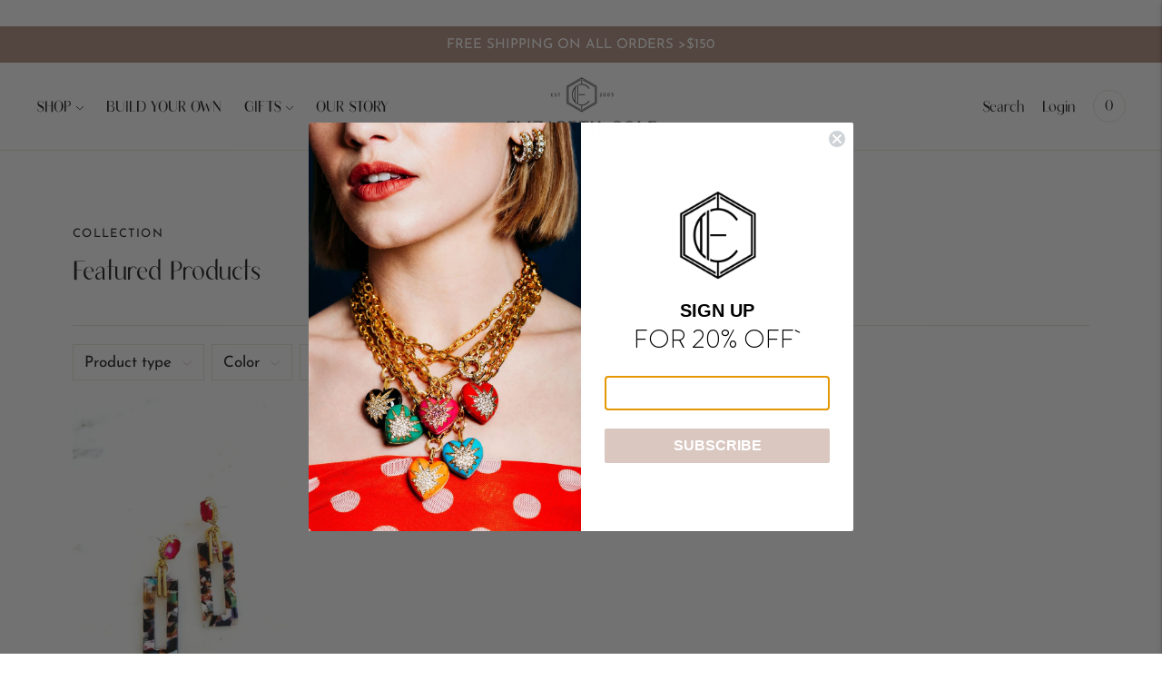

--- FILE ---
content_type: text/css
request_url: https://www.elizabethcolejewelry.com/cdn/shop/t/37/assets/theme.css?v=116371692962471285541762553689
body_size: 39110
content:
/** Shopify CDN: Minification failed

Line 1090:2 Expected identifier but found "*"
Line 14405:4 Unexpected "<"
Line 14408:25 Unterminated string token

**/
:root{
  --line-height-body:1.71em;
  --line-height-heading-display:1.25em;
  --line-height-heading-small:1.35em;
  --line-height-heading:1.3em;
  --line-height-heading-2:1.3em;
  --line-height-overline:1.8em;
  --line-height-quote:1.42em;
  --line-height-quote-small:1.3em;

  --spacing-unit:4px;

  --spacing-none:0px;
  --spacing-extra-small:var(--spacing-unit);
  --spacing-small:calc(var(--spacing-unit) * 3);
  --spacing-medium:calc(var(--spacing-unit) * 5);
  --spacing-large:calc(var(--spacing-unit) * 7);
  --spacing-extra-large:calc(var(--spacing-unit) * 10);
  --spacing-extra-extra-large:calc(var(--spacing-unit) * 20);

  --ease:ease-in-out;
  --cubic:cubic-bezier(0.32, 0.24, 0.15, 1);
  --cubic-quad:cubic-bezier(0.25, 1, 0.5, 1);

  --size-close-icon:14px;
  --height-button:48px;
  --height-nav-button:44px;
  --max-width:3000px;
  --max-width-medium:775px;
  --max-width-small:500px;
  --max-width-centered-copy:600px;

  --z-index-header:300;
  --z-index-header-overlay:299;
  --z-index-drawer-overlay:301;
  --z-index-flyouts:400;
  --z-index-exit-intent:500;
  --z-index-lightbox:600;
  --z-index-announcement-bar:100;
  --z-index-theme-editor-offset:2000;

  --radius-2:2px;
  --shadow-1:0px 2px 6px rgba(0, 0, 0, 0.2), 0px 0px 2px rgba(0, 0, 0, 0.25);
  --shadow-2:0px 1px 1px rgba(0, 0, 0, 0.2);
  --shadow-3:0px 2px 2px rgba(0, 0, 0, 0.15), 0px 4px 6px rgba(0, 0, 0, 0.1);

  --grid-medium:46.85em;
  --grid-large:61.85em;
  --grid-widescreen:87.5em;
  --grid-max-width:73.75em;
  --grid-gutter:30px;
}
html{
  background-color:var(--color-background);
}
*,
*::before,
*::after{
  box-sizing:border-box;
}
body{
  margin:0;
  font-family:var(--font-body);
  font-weight:var(--font-body-weight);
  font-style:var(--font-body-style);
  color:var(--color-text-body);
  background-color:var(--color-bg);
  -webkit-font-smoothing:antialiased
}
body:not(.user-is-tabbing) .flickity-enabled:focus{
      outline:none;
    }
body,
input,
textarea,
button{
  font-family:var(--font-body);
}
a{
  color:inherit;
}
.theme-editor-scroll-offset{
  position:fixed;
  height:var(--header-offset-height);
  top:0;
  left:0;
  right:0;
  opacity:0;
  z-index:var(--z-index-theme-editor-offset);
  pointer-events:none;
}
.header-stuck .theme-editor-scroll-offset{
    height:calc(var(--header-height) - var(--announcement-height));
  }
.grid{
  display:flex;
  flex-wrap:wrap;
  padding:calc(var(--spacing-medium) * 0.5);
}
.grid__item{
  width:100%;
  padding:calc(var(--spacing-medium) * 0.5);
}
.grid__item--full{
  width:100%;
}
.grid__item--one-half{
  width:50%;
}
.grid__item--one-third{
  width:calc(1 / 3 * 100%);
}
.grid__item--one-quarter{
  width:25%;
}
.grid__item--two-thirds{
  width:calc(2 / 3 * 100%);
}
.grid-display{
  display:grid;
  grid-gap:var(--spacing-medium);
  gap:var(--spacing-medium);
  grid-template-columns:repeat(1, 1fr)
}
@media (min-width: 60em){
.grid-display{
    grid-row-gap:var(--spacing-extra-large);
    row-gap:var(--spacing-extra-large)
}
  }
@media (max-width: 38em){
.grid-display.grid-display--mobile-one-half{
      grid-template-columns:repeat(2, 1fr)
  }
    }
@media (max-width: 38em){
.grid-display.grid-display--mobile-one-third{
      grid-template-columns:repeat(3, 1fr)
  }
    }
@media (min-width: 38em){
.grid-display.grid-display--one-half{
      grid-template-columns:repeat(2, 1fr)
  }
    }
@media (min-width: 38em) and (max-width: 60em){
.grid-display.grid-display--one-third{
      grid-template-columns:repeat(2, 1fr)
  }
    }
@media (min-width: 60em){
.grid-display.grid-display--one-third{
      grid-template-columns:repeat(3, 1fr)
  }
    }
@media (min-width: 38em) and (max-width: 60em){
.grid-display.grid-display--one-quarter{
      grid-template-columns:repeat(3, 1fr)
  }
    }
@media (min-width: 60em){
.grid-display.grid-display--one-quarter{
      grid-template-columns:repeat(4, 1fr)
  }
    }
.grid-display.grid-display--has-products.grid-display--square .placeholder-svg, .grid-display.grid-display--has-products.grid-display--landscape .placeholder-svg, .grid-display.grid-display--has-products.grid-display--portrait .placeholder-svg{
        position:absolute;
        top:50%;
        height:100%;
        width:100%;
        transform:translateY(-50%);
      }
.grid-display.grid-display--has-products.grid-display--square .product-item__placeholder, .grid-display.grid-display--has-products.grid-display--landscape .product-item__placeholder, .grid-display.grid-display--has-products.grid-display--portrait .product-item__placeholder{
        position:relative;
        overflow:hidden;
      }
.grid-display.grid-display--has-products.grid-display--square .product-item__placeholder{
        padding-top:100%;
      }
.grid-display.grid-display--has-products.grid-display--landscape .product-item__placeholder{
        padding-top:calc((2 / 3) * 100%);
      }
.grid-display.grid-display--has-products.grid-display--portrait .product-item__placeholder{
        padding-top:calc((3 / 2) * 100%);
      }
.grid-display.grid-display--no-products.grid-display--square .grid-display__image, .grid-display.grid-display--no-products.grid-display--landscape .grid-display__image, .grid-display.grid-display--no-products.grid-display--portrait .grid-display__image{
        position:relative;
        overflow:hidden;
      }
.grid-display.grid-display--no-products.grid-display--square .image,
      .grid-display.grid-display--no-products.grid-display--square .placeholder-svg,
      .grid-display.grid-display--no-products.grid-display--landscape .image,
      .grid-display.grid-display--no-products.grid-display--landscape .placeholder-svg,
      .grid-display.grid-display--no-products.grid-display--portrait .image,
      .grid-display.grid-display--no-products.grid-display--portrait .placeholder-svg{
        position:absolute;
        top:50%;
        height:100%;
        width:100%;
        transform:translateY(-50%);
      }
.grid-display.grid-display--no-products.grid-display--square .grid-display__image{
        padding-top:100%;
      }
.grid-display.grid-display--no-products.grid-display--landscape .grid-display__image{
        padding-top:calc((2 / 3) * 100%);
      }
.grid-display.grid-display--no-products.grid-display--portrait .grid-display__image{
        padding-top:calc((3 / 2) * 100%);
      }
.grid-display__item{
  width:100%;
}
.visually-hidden{
  position:absolute !important;
  overflow:hidden;
  width:1px;
  height:1px;
  margin:-1px;
  padding:0;
  border:0;
  clip:rect(0 0 0 0);
}
.no-js:not(html){
  display:none;
}
.no-js .no-js:not(html){
    display:block;
  }
.no-js .js{
    display:none;
  }
.supports-no-cookies:not(html){
  display:none;
}
html.supports-no-cookies .supports-no-cookies:not(html){
    display:block;
  }
html.supports-no-cookies .supports-cookies{
    display:none;
  }
.hide{
  display:none !important;
}
.section-borderable + .section-borderable > .section--bordered{
  border-top:1px solid var(--color-border);
}
.section{
  max-width:var(--max-width);
  margin:0 auto;
  padding:var(--section-vertical-spacing) var(--spacing-medium);
  overflow:hidden;
  background-color:var(--color-bg)
}
@media (min-width: 38em){
.section{
    padding-top:var(--section-vertical-spacing-desktop);
    padding-bottom:var(--section-vertical-spacing-desktop)
}
  }
@media (min-width: 38em) and (max-width: 60em){
.section{
    padding-right:var(--spacing-extra-large);
    padding-left:var(--spacing-extra-large)
}
  }
@media (min-width: 60em){
.section{
    padding-right:var(--spacing-extra-extra-large);
    padding-left:var(--spacing-extra-extra-large)
}
  }
.section.section--contrast{
    z-index:1;
    position:relative;
    margin-bottom:-1px;

    background-color:var(--color-contrast-bg);
    color:var(--color-contrast-text);
    border:0;
  }
.section.section--contrast .meta{
      color:var(--color-contrast-text-meta);
    }
.section.section--contrast form label{
        background-color:var(--color-contrast-bg);
        color:var(--color-contrast-input-inactive-text);
      }
.section.section--contrast form svg{
        color:var(--color-contrast-icon);
      }
.section.section--contrast .input{
      background:var(--color-contrast-bg);
      color:var(--color-contrast-input-text);
      border-color:var(--color-contrast-border);
      transition:border-color 0.15s ease-in-out
    }
.section.section--contrast .input:hover{
        border-color:var(--color-contrast-border-darker);
      }
.section.section--contrast .input:focus{
        border-radius:0;
        border-color:var(--color-contrast-border-darkest);
      }
.section.section--contrast input,
    .section.section--contrast select,
    .section.section--contrast textarea{
      background:var(--color-contrast-bg);
      color:var(--color-contrast-input-text);
      border-color:var(--color-contrast-border)
    }
.section.section--contrast input:hover, .section.section--contrast select:hover, .section.section--contrast textarea:hover{
        border-color:var(--color-contrast-border-darker);
      }
.section.section--contrast input:focus, .section.section--contrast select:focus, .section.section--contrast textarea:focus{
        border-color:var(--color-contrast-border-darkest);
      }
.section.section--contrast input::placeholder, .section.section--contrast select::placeholder, .section.section--contrast textarea::placeholder{
        color:var(--color-contrast-input-inactive-text);
      }
.section.section--contrast .select-wrapper:after{
      border-top-color:var(--color-contrast-text);
    }
.section.section--contrast .dot{
      background-color:var(--color-contrast-text);
    }
.section.section--contrast .newsletter__submit-button{
      color:var(--color-contrast-text);
    }
.section.section--contrast .bttn--secondary{
      color:var(--color-contrast-text);
      border-color:var(--color-contrast-border)
    }
.section.section--contrast .bttn--secondary:before{
        background-color:var(--color-contrast-text);
      }
.section.section--contrast .bttn--secondary:hover{
        color:#D9C7C0;
      }
.section.section--contrast .bttn--secondary:disabled:hover{
          color:var(--color-contrast-text);
        }
.section.section--spacing-tall{
    padding-top:var(--section-vertical-spacing-tall);
    padding-bottom:var(--section-vertical-spacing-tall)
  }
@media (min-width: 38em){
.section.section--spacing-tall{
      padding-top:var(--section-vertical-spacing-tall-desktop);
      padding-bottom:var(--section-vertical-spacing-tall-desktop)
  }
    }
.section.section--full-width{
    position:relative;
    margin-bottom:-1px;

    padding:0;
    border:0;
  }
.section--outline{
  border:1px solid var(--color-border);
}
.accent-link{
  color:var(--color-accent);
  text-decoration:underline;
  transition:opacity 0.25s
}
.accent-link:hover{
    opacity:0.5;
    transition:opacity 0.25s;
  }
.centered-content{
  width:100%;
  max-width:var(--max-width-centered-copy);
  margin-left:auto;
  margin-right:auto;
}
.util-header-offset{
  margin-top:calc(var(--header-height) * -1);
}
html{
  font-size:62.5%;
}
body{
  color:var(--color-text);
  font-family:var(--font-body);
  line-height:var(--line-height-body);
  font-weight:var(--font-body-weight);
  font-size:var(--font-size-body-base);
  font-style:var(--font-body-style);
  -webkit-font-smoothing:antialiased;
}
a{
  color:inherit;
  text-decoration:none;
}
h1,
h2,
h3,
h4,
h5,
h6{
  font-family:inherit;
  font-size:var(--font-size-body-base);
  font-weight:var(--font-body-weight)
  font-style:var(--font-body-style);
}
body,
input,
textarea,
button,
select{
  -webkit-font-smoothing:antialiased;
  -moz-osx-font-smoothing:grayscale;
  text-size-adjust:100%;
}
a:focus{
  color:inherit;
}
.overline{
  font-size:var(--font-size-body-extra-small);
  line-height:var(--line-height-overline);
  text-transform:uppercase;
  letter-spacing:0.1em;
}
.type-heading-display{
  font-size:var(--font-size-heading-display);
  line-height:var(--line-height-heading-display);
  font-family:var(--font-heading), sans-serif;
  font-weight:var(--font-heading-weight);
  font-style:var(--font-heading-style)
}
@media (max-width: 38em){
.type-heading-display{
    font-size:var(--font-size-heading-1-small);
    line-height:var(--line-height-heading-small)
}
  }
.type-heading-1{
  font-size:var(--font-size-heading-1);
  line-height:var(--line-height-heading);
  font-family:var(--font-heading), sans-serif;
  font-weight:none;
  font-style:var(--font-heading-style)
}
@media (max-width: 38em){
.type-heading-1{
    font-size:var(--font-size-heading-1-small);
    line-height:var(--line-height-heading-small)
}
  }
.type-heading-1-small{
  font-size:var(--font-size-heading-1-small);
  line-height:var(--line-height-heading-small);
  font-family:var(--font-heading), sans-serif;
  font-weight:none;
  font-style:var(--font-heading-style);
}
.type-heading-2{
  font-size:var(--font-size-heading-2);
  line-height:var(--line-height-heading-2);
  font-family:var(--font-heading), sans-serif;
  font-weight:none;
  font-style:var(--font-heading-style)
}
.type-heading-2 > a{
    color:inherit;
  }
.type-heading-3{
  font-size:var(--font-size-heading-3);
  line-height:var(--line-height-heading);
  font-family:var(--font-heading), sans-serif;
  font-weight:none;
  font-style:var(--font-heading-style);
}
.g-uppercase .type-heading-display,
  .g-uppercase .type-heading-1,
  .g-uppercase .type-heading-1-small,
  .g-uppercase .type-heading-2,
  .g-uppercase .type-heading-3,
  .g-uppercase .spr-header-title{
    text-transform:uppercase;
    letter-spacing:1px;
  }
.lowercase{
  text-transform:lowercase !important;
}
.type-heading-meta{
  font-size:var(--font-size-body-extra-small);
  text-transform:uppercase;
  letter-spacing:0.125em;
}
.type-body-small{
  font-size:var(--font-size-body-small);
  line-height:var(--line-height-body);
  font-family:var(--font-body), georgia;
}
.type-body-regular{
  font-size:var(--font-size-body-base);
  line-height:var(--line-height-body);
  font-family:var(--font-body), georgia;
}
.type-body-large{
  font-size:var(--font-size-body-large);
  line-height:var(--line-height-body);
  font-family:var(--font-body), georgia;
}
.type-body-extra-large{
  font-size:var(--font-size-body-extra-large);
  line-height:var(--line-height-body);
  font-family:var(--font-body), georgia;
}
p a{
  color:var(--color-accent);
}
.rte{
  margin-top:0;
  margin-bottom:0;
}
.rte h1{
    font-size:2.2em;
    font-family:var(--font-heading);
    font-weight:var(--font-heading-weight);
    font-style:var(--font-heading-style);
    line-height:var(--line-height-heading);
  }
.rte h2{
    font-size:1.8em;
    font-family:var(--font-heading);
    font-weight:var(--font-heading-weight);
    font-style:var(--font-heading-style);
    line-height:var(--line-height-heading-2);
  }
.rte h3{
    font-size:1.4em;
    font-family:var(--font-heading);
    font-weight:var(--font-heading-weight);
    font-style:var(--font-heading-style);
  }
.rte h4{
    font-size:1.2em;
    font-family:var(--font-heading);
    font-weight:var(--font-heading-weight);
    font-style:var(--font-heading-style);
  }
.rte h5{
    font-size:1em;
    font-weight:;
  }
.rte h6{
    font-size:0.8em;
    font-weight:;
    text-transform:uppercase;
  }
.rte blockquote{
    padding:var(--spacing-medium);
    margin:var(--spacing-small) 0;
    background-color:var(--color-contrast-bg);
    color:var(--color-contrast-text);
    box-shadow:inset 1px 0 0 var(--color-border);
  }
.rte blockquote p:first-of-type{
        margin-top:0;
      }
.rte blockquote p:last-of-type{
        margin-bottom:0;
      }
.rte a{
    text-decoration:underline;
    color:var(--color-accent);
    cursor:pointer
  }
.rte a:hover{
      opacity:0.5;
    }
.rte iframe,
  .rte video{
    width:100%;
    display:block;
    margin:2em 0;
  }
.rte img{
    margin:1em 0;
  }
.rte div > iframe{
    margin:0;
  }
.rte img{
    width:100%;
    height:auto;
  }
.rte table{
    opacity:0;
    width:100%;
    white-space:normal;
    border-collapse:collapse;
    white-space:nowrap;
  }
.no-js .rte table{
      opacity:1;
    }
.rte th,
  .rte td{
    border:1px solid var(--color-border);
  }
.rte td{
    padding:var(--spacing-small);
  }
.rte ul,
  .rte ol{
    margin:0 0 calc(var(--grid-gutter) / 2) 0;
  }
.rte strong{
    font-weight:var(--font-body-bold-weight);
  }
.rte iframe{
    width:100%;
  }
.rte hr{
    border-top:0;
    border-right:0;
    border-left:0;
    border-bottom:1px solid var(--color-border);
  }
.rte .grid{
    --s-item-gutter:10px;

    min-width:100%;
    padding:0;
    margin:calc(var(--spacing-large) - var(--s-item-gutter)) 0;
    margin-left:calc(var(--s-item-gutter) * -1);
    margin-right:calc(var(--s-item-gutter) * -1)
  }
.rte .grid:first-child{
      margin-top:calc(var(--s-item-gutter) * -1);
    }
@media (min-width: 38em){

  .rte .grid{
      width:100vw;
      position:relative;
      left:50%;
      right:50%;
      margin-top:calc(var(--spacing-extra-large) - var(--s-item-gutter));
      margin-right:-50vw;
      margin-bottom:calc(var(--spacing-extra-large) - var(--s-item-gutter));
      margin-left:-50vw
  }
    }
@media (min-width: 38em) and (max-width: 60em){

  .rte .grid{
      padding-right:calc(var(--spacing-extra-large) - var(--s-item-gutter));
      padding-left:calc(var(--spacing-extra-large) - var(--s-item-gutter))
  }
    }
@media (min-width: 60em){

  .rte .grid{
      padding-right:calc(
        var(--spacing-extra-extra-large) - var(--s-item-gutter)
      );
      padding-left:calc(
        var(--spacing-extra-extra-large) - var(--s-item-gutter)
      )
  }
    }
.rte .grid img{
      width:100%;
      height:auto;
      display:block;
      margin:0;
    }
.rte .grid img + img{
      margin-top:calc(var(--s-item-gutter) * 2);
    }
.rte .grid > div,
    .rte .grid > img,
    .rte .grid > p{
      padding:var(--s-item-gutter);
      margin:0;
      width:100%;
    }
.rte .grid .small{
      width:50%;
    }
.rte-table{
  overflow:auto;
  max-width:100%;
  -webkit-overflow-scrolling:touch;
}
.rte-table table{
    opacity:1;
  }
.rte__video-wrapper{
  position:relative;
  overflow:hidden;
  max-width:100%;
  height:0;
  height:auto;
  padding-bottom:56.25%;
}
.rte__video-wrapper iframe{
    position:absolute;
    top:0;
    left:0;
    width:100%;
    height:100%;
  }
.rte__table-wrapper{
  overflow:auto;
  max-width:100%;
  -webkit-overflow-scrolling:touch;
}
.g-uppercase .rte h1,
    .g-uppercase .rte h2,
    .g-uppercase .rte h3,
    .g-uppercase .rte h4{
      text-transform:uppercase;
      letter-spacing:1px;
    }
form{
  margin:0;
}
form label{
    color:var(--color-input-text)
  }
form label.label--above{
      z-index:1;
      position:absolute;
      top:calc(var(--spacing-small) * -1);
      left:calc(var(--spacing-medium) - var(--spacing-unit));
      padding-right:var(--spacing-unit);
      padding-left:var(--spacing-unit);
      color:var(--color-input-inactive-text);
      font-size:var(--font-size-body-small);
      background-color:var(--color-bg);
      opacity:0 !important;
      transition:opacity 0.25s var(--ease) !important;
    }
a,
area,
button,
[role='button'],
input,
label,
select,
summary,
textarea{
  touch-action:manipulation;
}
button,
input[type='submit'],
label[for]{
  cursor:pointer;
}
textarea{
  min-height:100px;
}
select::-ms-expand{
  display:none;
}
input[type='number']::-webkit-inner-spin-button,
input[type='number']::-webkit-outer-spin-button{
  -webkit-appearance:none;
  margin:0;
}
input[type=number]{
  -moz-appearance:textfield;
}
option{
  background-color:var(--color-bg);
  color:var(--color-text);
}
.input-error{
  border-color:var(--color-error-message);
  color:var(--color-error-message);
}
input,
textarea,
select{
  background-color:var(--color-bg);
  color:var(--color-input);
  width:100%;
  border:1px solid var(--color-border);
  padding:var(--spacing-small) calc(var(--spacing-unit) * 4);
  font-family:var(--font-body);
  font-weight:var(--font-body-weight);
  font-style:var(--font-body-style);
  line-height:1.5em;
  transition:border-color 0.25s ease-in-out;
  font-size:var(--font-size-body-base);
  max-width:100%;
  border-radius:var(--button-border-radius)
}
input[disabled], textarea[disabled], select[disabled]{
    border-color:var(--color-disabled-border);
    background-color:var(--color-disabled);
    cursor:default;
  }
input::placeholder, textarea::placeholder, select::placeholder{
    color:var(--color-input-inactive-text);
  }
input:not(:placeholder-shown) + .label--above, textarea:not(:placeholder-shown) + .label--above, select:not(:placeholder-shown) + .label--above{
      opacity:1 !important;
    }
input:hover, textarea:hover, select:hover{
    border-color:var(--color-border-darker);
  }
input:focus, textarea:focus, select:focus{
    border-radius:var(--button-border-radius);
    border-color:var(--color-border-darkest)
  }
input:focus + .label--above, textarea:focus + .label--above, select:focus + .label--above{
      opacity:1 !important;
    }
input:focus::placeholder, textarea:focus::placeholder, select:focus::placeholder{
      opacity:0;
    }
select{
  cursor:pointer;
}
input,
select{
  height:var(--height-button);
}
.select-wrapper{
  position:relative
}
.select-wrapper:after{
    content:'';
    pointer-events:none;
    width:0;
    height:0;
    position:absolute;
    top:50%;
    margin-top:-3px;
    right:15px;
  }
.form-errors{
  color:var(--color-error-message);
  text-align:left;
  line-height:var(--line-height-body);
}
.form-errors ul{
    padding:0 0 0 var(--spacing-medium);
  }
.form-message--error{
  color:var(--color-error-message);
  margin-bottom:var(--spacing-small);
}
.form-message--success{
  color:var(--color-success-message);
}
.bg-center{
  background-repeat:no-repeat;
  background-position:center center;
}
.bg-top{
  background-repeat:no-repeat;
  background-position:top center;
}
.bg-right{
  background-repeat:no-repeat;
  background-position:center right;
}
.bg-bottom{
  background-repeat:no-repeat;
  background-position:bottom center;
}
.bg-left{
  background-repeat:no-repeat;
  background-position:center left;
}
@media (min-width: 38em){
  .bg-center-ns{
    background-repeat:no-repeat;
    background-position:center center;
  }

  .bg-top-ns{
    background-repeat:no-repeat;
    background-position:top center;
  }

  .bg-right-ns{
    background-repeat:no-repeat;
    background-position:center right;
  }

  .bg-bottom-ns{
    background-repeat:no-repeat;
    background-position:bottom center;
  }

  .bg-left-ns{
    background-repeat:no-repeat;
    background-position:center left;
  }
}
@media (min-width: 38em) and (max-width: 60em){
  .bg-center-m{
    background-repeat:no-repeat;
    background-position:center center;
  }

  .bg-top-m{
    background-repeat:no-repeat;
    background-position:top center;
  }

  .bg-right-m{
    background-repeat:no-repeat;
    background-position:center right;
  }

  .bg-bottom-m{
    background-repeat:no-repeat;
    background-position:bottom center;
  }

  .bg-left-m{
    background-repeat:no-repeat;
    background-position:center left;
  }
}
@media (min-width: 60em){
  .bg-center-l{
    background-repeat:no-repeat;
    background-position:center center;
  }

  .bg-top-l{
    background-repeat:no-repeat;
    background-position:top center;
  }

  .bg-right-l{
    background-repeat:no-repeat;
    background-position:center right;
  }

  .bg-bottom-l{
    background-repeat:no-repeat;
    background-position:bottom center;
  }

  .bg-left-l{
    background-repeat:no-repeat;
    background-position:center left;
  }
}
.cover{
  background-size:cover !important;
}
.contain{
  background-size:contain !important;
}
@media (min-width: 38em){
  .cover-ns{
    background-size:cover !important;
  }
  .contain-ns{
    background-size:contain !important;
  }
}
@media (min-width: 38em) and (max-width: 60em){
  .cover-m{
    background-size:cover !important;
  }
  .contain-m{
    background-size:contain !important;
  }
}
@media (min-width: 60em){
  .cover-l{
    background-size:cover !important;
  }
  .contain-l{
    background-size:contain !important;
  }
}
.b--default{
  border-color:var(--color-border);
}
.b--white{
  border-color:#ffffff;
}
.b--t{
  border-color:transparent;
}
.br0{
  border-radius:0;
}
.br1{
  border-radius:0.125rem;
}
.br2{
  border-radius:0.25rem;
}
.br3{
  border-radius:0.5rem;
}
.br4{
  border-radius:1rem;
}
.br-100{
  border-radius:100%;
}
.br-pill{
  border-radius:9999px;
}
.br--bottom{
  border-top-left-radius:0;
  border-top-right-radius:0;
}
.br--top{
  border-bottom-left-radius:0;
  border-bottom-right-radius:0;
}
.br--right{
  border-top-left-radius:0;
  border-bottom-left-radius:0;
}
.br--left{
  border-top-right-radius:0;
  border-bottom-right-radius:0;
}
.b--dotted{
  border-style:dotted;
}
.b--dashed{
  border-style:dashed;
}
.b--solid{
  border-style:solid;
}
.b--none{
  border-style:none;
}
.ba{
  border-style:solid;
  border-width:1px;
}
.bt{
  border-top-style:solid;
  border-top-width:1px;
}
.br{
  border-right-style:solid;
  border-right-width:1px;
}
.bb{
  border-bottom-style:solid;
  border-bottom-width:1px;
}
.bl{
  border-left-style:solid;
  border-left-width:1px;
}
.bn{
  border-style:none;
  border-width:0;
}
.shadow-1{
  box-shadow:0px 1px 2px 0px rgba(0, 0, 0, 0.2);
}
.shadow-2{
  box-shadow:0px 1px 4px 0px rgba(0, 0, 0, 0.2);
}
.shadow-3{
  box-shadow:0px 2px 2px rgba(0, 0, 0, 0.15), 0px 4px 6px rgba(0, 0, 0, 0.1);
}
.cf:before,
.cf:after{
  content:' ';
  display:table;
}
.cf:after{
  clear:both;
}
.cf{
  *zoom:1;
}
.cl{
  clear:left;
}
.cr{
  clear:right;
}
.cb{
  clear:both;
}
.cn{
  clear:none;
}
@media (min-width: 38em){
  .cl-ns{
    clear:left;
  }
  .cr-ns{
    clear:right;
  }
  .cb-ns{
    clear:both;
  }
  .cn-ns{
    clear:none;
  }
}
@media (min-width: 38em) and (max-width: 60em){
  .cl-m{
    clear:left;
  }
  .cr-m{
    clear:right;
  }
  .cb-m{
    clear:both;
  }
  .cn-m{
    clear:none;
  }
}
@media (min-width: 60em){
  .cl-l{
    clear:left;
  }
  .cr-l{
    clear:right;
  }
  .cb-l{
    clear:both;
  }
  .cn-l{
    clear:none;
  }
}
.color-inherit{
  color:inherit;
}
.white{
  color:#ffffff;
}
.default{
  color:var(--color-text);
}
.same-as-bg{
  color:var(--color-bg);
}
.meta{
  color:var(--color-text-meta);
}
.accent{
  color:var(--color-accent);
}
.sale{
  color:var(--color-sale-badge);
}
.bg-base{
  background-color:var(--color-bg);
}
.bg-white{
  background-color:var(--color-bg);
}
.bg-sale{
  background-color:var(--color-sale-badge);
}
.bg-sold-out{
  background-color:var(--color-sold-out-badge);
}
.bg-accent{
  background-color:var(--color-accent);
}
.bg-container{
  background-color:var(--color-contrast-bg);
}
.top-0{
  top:0;
}
.right-0{
  right:0;
}
.bottom-0{
  bottom:0;
}
.left-0{
  left:0;
}
.top-1{
  top:1rem;
}
.right-1{
  right:1rem;
}
.bottom-1{
  bottom:1rem;
}
.left-1{
  left:1rem;
}
.top-2{
  top:2rem;
}
.right-2{
  right:2rem;
}
.bottom-2{
  bottom:2rem;
}
.left-2{
  left:2rem;
}
.top--1{
  top:-1rem;
}
.right--1{
  right:-1rem;
}
.bottom--1{
  bottom:-1rem;
}
.left--1{
  left:-1rem;
}
.top--2{
  top:-2rem;
}
.right--2{
  right:-2rem;
}
.bottom--2{
  bottom:-2rem;
}
.left--2{
  left:-2rem;
}
.absolute--fill{
  top:0;
  right:0;
  bottom:0;
  left:0;
}
.dn{
  display:none;
}
.di{
  display:inline;
}
.db{
  display:block;
}
.dib{
  display:inline-block;
}
.dit{
  display:inline-table;
}
.dt{
  display:table;
}
.dtc{
  display:table-cell;
}
.dt-row{
  display:table-row;
}
.dt-row-group{
  display:table-row-group;
}
.dt-column{
  display:table-column;
}
.dt-column-group{
  display:table-column-group;
}
.dt--fixed{
  table-layout:fixed;
  width:100%;
}
@media (min-width: 38em){
  .dn-ns{
    display:none;
  }
  .di-ns{
    display:inline;
  }
  .db-ns{
    display:block;
  }
  .dib-ns{
    display:inline-block;
  }
  .dit-ns{
    display:inline-table;
  }
  .dt-ns{
    display:table;
  }
  .dtc-ns{
    display:table-cell;
  }
  .dt-row-ns{
    display:table-row;
  }
  .dt-row-group-ns{
    display:table-row-group;
  }
  .dt-column-ns{
    display:table-column;
  }
  .dt-column-group-ns{
    display:table-column-group;
  }

  .dt--fixed-ns{
    table-layout:fixed;
    width:100%;
  }
}
@media (min-width: 38em) and (max-width: 60em){
  .dn-m{
    display:none;
  }
  .di-m{
    display:inline;
  }
  .db-m{
    display:block;
  }
  .dib-m{
    display:inline-block;
  }
  .dit-m{
    display:inline-table;
  }
  .dt-m{
    display:table;
  }
  .dtc-m{
    display:table-cell;
  }
  .dt-row-m{
    display:table-row;
  }
  .dt-row-group-m{
    display:table-row-group;
  }
  .dt-column-m{
    display:table-column;
  }
  .dt-column-group-m{
    display:table-column-group;
  }

  .dt--fixed-m{
    table-layout:fixed;
    width:100%;
  }
}
@media (min-width: 60em){
  .dn-l{
    display:none;
  }
  .di-l{
    display:inline;
  }
  .db-l{
    display:block;
  }
  .dib-l{
    display:inline-block;
  }
  .dit-l{
    display:inline-table;
  }
  .dt-l{
    display:table;
  }
  .dtc-l{
    display:table-cell;
  }
  .dt-row-l{
    display:table-row;
  }
  .dt-row-group-l{
    display:table-row-group;
  }
  .dt-column-l{
    display:table-column;
  }
  .dt-column-group-l{
    display:table-column-group;
  }

  .dt--fixed-l{
    table-layout:fixed;
    width:100%;
  }
}
.flex{
  display:flex;
}
.inline-flex{
  display:inline-flex;
}
.flex-auto{
  flex:1 1 auto;
  min-width:0;
  min-height:0;
}
.flex-none{
  flex:none;
}
.flex-column{
  flex-direction:column;
}
.flex-row{
  flex-direction:row;
}
.flex-wrap{
  flex-wrap:wrap;
}
.flex-nowrap{
  flex-wrap:nowrap;
}
.flex-wrap-reverse{
  flex-wrap:wrap-reverse;
}
.flex-column-reverse{
  flex-direction:column-reverse;
}
.flex-row-reverse{
  flex-direction:row-reverse;
}
.items-start{
  align-items:flex-start;
}
.items-end{
  align-items:flex-end;
}
.items-center{
  align-items:center;
}
.items-baseline{
  align-items:baseline;
}
.items-stretch{
  align-items:stretch;
}
.self-start{
  align-self:flex-start;
}
.self-end{
  align-self:flex-end;
}
.self-center{
  align-self:center;
}
.self-baseline{
  align-self:baseline;
}
.self-stretch{
  align-self:stretch;
}
.justify-start{
  justify-content:flex-start;
}
.justify-end{
  justify-content:flex-end;
}
.justify-center{
  justify-content:center;
}
.justify-between{
  justify-content:space-between;
}
.justify-around{
  justify-content:space-around;
}
.content-start{
  align-content:flex-start;
}
.content-end{
  align-content:flex-end;
}
.content-center{
  align-content:center;
}
.content-between{
  align-content:space-between;
}
.content-around{
  align-content:space-around;
}
.content-stretch{
  align-content:stretch;
}
.order-0{
  order:0;
}
.order-1{
  order:1;
}
.order-2{
  order:2;
}
.order-3{
  order:3;
}
.order-4{
  order:4;
}
.order-5{
  order:5;
}
.order-6{
  order:6;
}
.order-7{
  order:7;
}
.order-8{
  order:8;
}
.order-last{
  order:99999;
}
.flex-grow-0{
  flex-grow:0;
}
.flex-grow-1{
  flex-grow:1;
}
.flex-shrink-0{
  flex-shrink:0;
}
.flex-shrink-1{
  flex-shrink:1;
}
@media (min-width: 38em){
  .flex-ns{
    display:flex;
  }
  .inline-flex-ns{
    display:inline-flex;
  }
  .flex-auto-ns{
    flex:1 1 auto;
    min-width:0;
    min-height:0;
  }
  .flex-none-ns{
    flex:none;
  }
  .flex-column-ns{
    flex-direction:column;
  }
  .flex-row-ns{
    flex-direction:row;
  }
  .flex-wrap-ns{
    flex-wrap:wrap;
  }
  .flex-nowrap-ns{
    flex-wrap:nowrap;
  }
  .flex-wrap-reverse-ns{
    flex-wrap:wrap-reverse;
  }
  .flex-column-reverse-ns{
    flex-direction:column-reverse;
  }
  .flex-row-reverse-ns{
    flex-direction:row-reverse;
  }
  .items-start-ns{
    align-items:flex-start;
  }
  .items-end-ns{
    align-items:flex-end;
  }
  .items-center-ns{
    align-items:center;
  }
  .items-baseline-ns{
    align-items:baseline;
  }
  .items-stretch-ns{
    align-items:stretch;
  }

  .self-start-ns{
    align-self:flex-start;
  }
  .self-end-ns{
    align-self:flex-end;
  }
  .self-center-ns{
    align-self:center;
  }
  .self-baseline-ns{
    align-self:baseline;
  }
  .self-stretch-ns{
    align-self:stretch;
  }

  .justify-start-ns{
    justify-content:flex-start;
  }
  .justify-end-ns{
    justify-content:flex-end;
  }
  .justify-center-ns{
    justify-content:center;
  }
  .justify-between-ns{
    justify-content:space-between;
  }
  .justify-around-ns{
    justify-content:space-around;
  }

  .content-start-ns{
    align-content:flex-start;
  }
  .content-end-ns{
    align-content:flex-end;
  }
  .content-center-ns{
    align-content:center;
  }
  .content-between-ns{
    align-content:space-between;
  }
  .content-around-ns{
    align-content:space-around;
  }
  .content-stretch-ns{
    align-content:stretch;
  }

  .order-0-ns{
    order:0;
  }
  .order-1-ns{
    order:1;
  }
  .order-2-ns{
    order:2;
  }
  .order-3-ns{
    order:3;
  }
  .order-4-ns{
    order:4;
  }
  .order-5-ns{
    order:5;
  }
  .order-6-ns{
    order:6;
  }
  .order-7-ns{
    order:7;
  }
  .order-8-ns{
    order:8;
  }
  .order-last-ns{
    order:99999;
  }

  .flex-grow-0-ns{
    flex-grow:0;
  }
  .flex-grow-1-ns{
    flex-grow:1;
  }

  .flex-shrink-0-ns{
    flex-shrink:0;
  }
  .flex-shrink-1-ns{
    flex-shrink:1;
  }
}
@media (min-width: 38em) and (max-width: 60em){
  .flex-m{
    display:flex;
  }
  .inline-flex-m{
    display:inline-flex;
  }
  .flex-auto-m{
    flex:1 1 auto;
    min-width:0;
    min-height:0;
  }
  .flex-none-m{
    flex:none;
  }
  .flex-column-m{
    flex-direction:column;
  }
  .flex-row-m{
    flex-direction:row;
  }
  .flex-wrap-m{
    flex-wrap:wrap;
  }
  .flex-nowrap-m{
    flex-wrap:nowrap;
  }
  .flex-wrap-reverse-m{
    flex-wrap:wrap-reverse;
  }
  .flex-column-reverse-m{
    flex-direction:column-reverse;
  }
  .flex-row-reverse-m{
    flex-direction:row-reverse;
  }
  .items-start-m{
    align-items:flex-start;
  }
  .items-end-m{
    align-items:flex-end;
  }
  .items-center-m{
    align-items:center;
  }
  .items-baseline-m{
    align-items:baseline;
  }
  .items-stretch-m{
    align-items:stretch;
  }

  .self-start-m{
    align-self:flex-start;
  }
  .self-end-m{
    align-self:flex-end;
  }
  .self-center-m{
    align-self:center;
  }
  .self-baseline-m{
    align-self:baseline;
  }
  .self-stretch-m{
    align-self:stretch;
  }

  .justify-start-m{
    justify-content:flex-start;
  }
  .justify-end-m{
    justify-content:flex-end;
  }
  .justify-center-m{
    justify-content:center;
  }
  .justify-between-m{
    justify-content:space-between;
  }
  .justify-around-m{
    justify-content:space-around;
  }

  .content-start-m{
    align-content:flex-start;
  }
  .content-end-m{
    align-content:flex-end;
  }
  .content-center-m{
    align-content:center;
  }
  .content-between-m{
    align-content:space-between;
  }
  .content-around-m{
    align-content:space-around;
  }
  .content-stretch-m{
    align-content:stretch;
  }

  .order-0-m{
    order:0;
  }
  .order-1-m{
    order:1;
  }
  .order-2-m{
    order:2;
  }
  .order-3-m{
    order:3;
  }
  .order-4-m{
    order:4;
  }
  .order-5-m{
    order:5;
  }
  .order-6-m{
    order:6;
  }
  .order-7-m{
    order:7;
  }
  .order-8-m{
    order:8;
  }
  .order-last-m{
    order:99999;
  }

  .flex-grow-0-m{
    flex-grow:0;
  }
  .flex-grow-1-m{
    flex-grow:1;
  }

  .flex-shrink-0-m{
    flex-shrink:0;
  }
  .flex-shrink-1-m{
    flex-shrink:1;
  }
}
@media (min-width: 60em){
  .flex-l{
    display:flex;
  }
  .inline-flex-l{
    display:inline-flex;
  }
  .flex-auto-l{
    flex:1 1 auto;
    min-width:0;
    min-height:0;
  }
  .flex-none-l{
    flex:none;
  }
  .flex-column-l{
    flex-direction:column;
  }
  .flex-row-l{
    flex-direction:row;
  }
  .flex-wrap-l{
    flex-wrap:wrap;
  }
  .flex-nowrap-l{
    flex-wrap:nowrap;
  }
  .flex-wrap-reverse-l{
    flex-wrap:wrap-reverse;
  }
  .flex-column-reverse-l{
    flex-direction:column-reverse;
  }
  .flex-row-reverse-l{
    flex-direction:row-reverse;
  }

  .items-start-l{
    align-items:flex-start;
  }
  .items-end-l{
    align-items:flex-end;
  }
  .items-center-l{
    align-items:center;
  }
  .items-baseline-l{
    align-items:baseline;
  }
  .items-stretch-l{
    align-items:stretch;
  }

  .self-start-l{
    align-self:flex-start;
  }
  .self-end-l{
    align-self:flex-end;
  }
  .self-center-l{
    align-self:center;
  }
  .self-baseline-l{
    align-self:baseline;
  }
  .self-stretch-l{
    align-self:stretch;
  }

  .justify-start-l{
    justify-content:flex-start;
  }
  .justify-end-l{
    justify-content:flex-end;
  }
  .justify-center-l{
    justify-content:center;
  }
  .justify-between-l{
    justify-content:space-between;
  }
  .justify-around-l{
    justify-content:space-around;
  }

  .content-start-l{
    align-content:flex-start;
  }
  .content-end-l{
    align-content:flex-end;
  }
  .content-center-l{
    align-content:center;
  }
  .content-between-l{
    align-content:space-between;
  }
  .content-around-l{
    align-content:space-around;
  }
  .content-stretch-l{
    align-content:stretch;
  }

  .order-0-l{
    order:0;
  }
  .order-1-l{
    order:1;
  }
  .order-2-l{
    order:2;
  }
  .order-3-l{
    order:3;
  }
  .order-4-l{
    order:4;
  }
  .order-5-l{
    order:5;
  }
  .order-6-l{
    order:6;
  }
  .order-7-l{
    order:7;
  }
  .order-8-l{
    order:8;
  }
  .order-last-l{
    order:99999;
  }

  .flex-grow-0-l{
    flex-grow:0;
  }
  .flex-grow-1-l{
    flex-grow:1;
  }

  .flex-shrink-0-l{
    flex-shrink:0;
  }
  .flex-shrink-1-l{
    flex-shrink:1;
  }
}
.fl{
  float:left;
  _display:inline;
}
.fr{
  float:right;
  _display:inline;
}
.fn{
  float:none;
}
@media (min-width: 38em){
  .fl-ns{
    float:left;
    _display:inline;
  }
  .fr-ns{
    float:right;
    _display:inline;
  }
  .fn-ns{
    float:none;
  }
}
@media (min-width: 38em) and (max-width: 60em){
  .fl-m{
    float:left;
    _display:inline;
  }
  .fr-m{
    float:right;
    _display:inline;
  }
  .fn-m{
    float:none;
  }
}
@media (min-width: 60em){
  .fl-l{
    float:left;
    _display:inline;
  }
  .fr-l{
    float:right;
    _display:inline;
  }
  .fn-l{
    float:none;
  }
}
.ff-1{
  font-family:var(--font-body), sans-serif;
}
.ff-2{
  font-family:var(--font-heading), sans-serif;
}
.normal{
  font-weight:normal;
}
.b{
  font-weight:bold;
}
.fw1{
  font-weight:100;
}
.fw2{
  font-weight:200;
}
.fw3{
  font-weight:300;
}
.fw4{
  font-weight:400;
}
.fw5{
  font-weight:500;
}
.fw6{
  font-weight:600;
}
.fw7{
  font-weight:700;
}
.fw8{
  font-weight:800;
}
.fw9{
  font-weight:900;
}
@media (min-width: 38em){
  .normal-ns{
    font-weight:normal;
  }
  .b-ns{
    font-weight:bold;
  }
  .fw1-ns{
    font-weight:100;
  }
  .fw2-ns{
    font-weight:200;
  }
  .fw3-ns{
    font-weight:300;
  }
  .fw4-ns{
    font-weight:400;
  }
  .fw5-ns{
    font-weight:500;
  }
  .fw6-ns{
    font-weight:600;
  }
  .fw7-ns{
    font-weight:700;
  }
  .fw8-ns{
    font-weight:800;
  }
  .fw9-ns{
    font-weight:900;
  }
}
@media (min-width: 38em) and (max-width: 60em){
  .normal-m{
    font-weight:normal;
  }
  .b-m{
    font-weight:bold;
  }
  .fw1-m{
    font-weight:100;
  }
  .fw2-m{
    font-weight:200;
  }
  .fw3-m{
    font-weight:300;
  }
  .fw4-m{
    font-weight:400;
  }
  .fw5-m{
    font-weight:500;
  }
  .fw6-m{
    font-weight:600;
  }
  .fw7-m{
    font-weight:700;
  }
  .fw8-m{
    font-weight:800;
  }
  .fw9-m{
    font-weight:900;
  }
}
@media (min-width: 60em){
  .normal-l{
    font-weight:normal;
  }
  .b-l{
    font-weight:bold;
  }
  .fw1-l{
    font-weight:100;
  }
  .fw2-l{
    font-weight:200;
  }
  .fw3-l{
    font-weight:300;
  }
  .fw4-l{
    font-weight:400;
  }
  .fw5-l{
    font-weight:500;
  }
  .fw6-l{
    font-weight:600;
  }
  .fw7-l{
    font-weight:700;
  }
  .fw8-l{
    font-weight:800;
  }
  .fw9-l{
    font-weight:900;
  }
}
.input-reset{
  -webkit-appearance:none;
  -moz-appearance:none;
}
.button-reset::-moz-focus-inner,
.input-reset::-moz-focus-inner{
  border:0;
  padding:0;
}
.tracked{
  letter-spacing:0.1em;
}
.tracked-tight{
  letter-spacing:-0.05em;
}
.tracked-mega{
  letter-spacing:0.25em;
}
@media (min-width: 38em){
  .tracked-ns{
    letter-spacing:0.1em;
  }
  .tracked-tight-ns{
    letter-spacing:-0.05em;
  }
  .tracked-mega-ns{
    letter-spacing:0.25em;
  }
}
@media (min-width: 38em) and (max-width: 60em){
  .tracked-m{
    letter-spacing:0.1em;
  }
  .tracked-tight-m{
    letter-spacing:-0.05em;
  }
  .tracked-mega-m{
    letter-spacing:0.25em;
  }
}
@media (min-width: 60em){
  .tracked-l{
    letter-spacing:0.1em;
  }
  .tracked-tight-l{
    letter-spacing:-0.05em;
  }
  .tracked-mega-l{
    letter-spacing:0.25em;
  }
}
.lh-solid{
  line-height:1;
}
.lh-title{
  line-height:1.25;
}
.lh-copy{
  line-height:1.5;
}
.list{
  list-style-type:none;
}
.mw-c{
  max-width:var(--max-width);
}
.mw-50{
  max-width:50%;
}
.mw-75{
  max-width:75%;
}
.mw-100{
  max-width:100%;
}
.mw1{
  max-width:1rem;
}
.mw2{
  max-width:2rem;
}
.mw3{
  max-width:4rem;
}
.mw4{
  max-width:8rem;
}
.mw5{
  max-width:16rem;
}
.mw6{
  max-width:32rem;
}
.mw7{
  max-width:48rem;
}
.mw8{
  max-width:64rem;
}
.mw9{
  max-width:96rem;
}
.mw-none{
  max-width:none;
}
@media (min-width: 38em){
  .mw-100-ns{
    max-width:100%;
  }

  .mw1-ns{
    max-width:1rem;
  }
  .mw2-ns{
    max-width:2rem;
  }
  .mw3-ns{
    max-width:4rem;
  }
  .mw4-ns{
    max-width:8rem;
  }
  .mw5-ns{
    max-width:16rem;
  }
  .mw6-ns{
    max-width:32rem;
  }
  .mw7-ns{
    max-width:48rem;
  }
  .mw8-ns{
    max-width:64rem;
  }
  .mw9-ns{
    max-width:96rem;
  }

  .mw-none-ns{
    max-width:none;
  }
}
@media (min-width: 38em) and (max-width: 60em){
  .mw-100-m{
    max-width:100%;
  }

  .mw1-m{
    max-width:1rem;
  }
  .mw2-m{
    max-width:2rem;
  }
  .mw3-m{
    max-width:4rem;
  }
  .mw4-m{
    max-width:8rem;
  }
  .mw5-m{
    max-width:16rem;
  }
  .mw6-m{
    max-width:32rem;
  }
  .mw7-m{
    max-width:48rem;
  }
  .mw8-m{
    max-width:64rem;
  }
  .mw9-m{
    max-width:96rem;
  }

  .mw-none-m{
    max-width:none;
  }
}
@media (min-width: 60em){
  .mw-100-l{
    max-width:100%;
  }

  .mw1-l{
    max-width:1rem;
  }
  .mw2-l{
    max-width:2rem;
  }
  .mw3-l{
    max-width:4rem;
  }
  .mw4-l{
    max-width:8rem;
  }
  .mw5-l{
    max-width:16rem;
  }
  .mw6-l{
    max-width:32rem;
  }
  .mw7-l{
    max-width:48rem;
  }
  .mw8-l{
    max-width:64rem;
  }
  .mw9-l{
    max-width:96rem;
  }

  .mw-none-l{
    max-width:none;
  }
}
.na1{
  margin:calc(-1 * var(--spacing-extra-small));
}
.na2{
  margin:calc(-1 * var(--spacing-small));
}
.na3{
  margin:calc(-1 * var(--spacing-medium));
}
.na4{
  margin:calc(-1 * var(--spacing-large));
}
.na5{
  margin:calc(-1 * var(--spacing-extra-large));
}
.na6{
  margin:calc(-1 * var(--spacing-extra-extra-large));
}
.na7{
  margin:calc(-1 * var(--spacing-extra-extra-extra-large));
}
.nl1{
  margin-left:calc(-1 * var(--spacing-extra-small));
}
.nl2{
  margin-left:calc(-1 * var(--spacing-small));
}
.nl3{
  margin-left:calc(-1 * var(--spacing-medium));
}
.nl4{
  margin-left:calc(-1 * var(--spacing-large));
}
.nl5{
  margin-left:calc(-1 * var(--spacing-extra-large));
}
.nl6{
  margin-left:calc(-1 * var(--spacing-extra-extra-large));
}
.nl7{
  margin-left:calc(-1 * var(--spacing-extra-extra-extra-large));
}
.nr1{
  margin-right:calc(-1 * var(--spacing-extra-small));
}
.nr2{
  margin-right:calc(-1 * var(--spacing-small));
}
.nr3{
  margin-right:calc(-1 * var(--spacing-medium));
}
.nr4{
  margin-right:calc(-1 * var(--spacing-large));
}
.nr5{
  margin-right:calc(-1 * var(--spacing-extra-large));
}
.nr6{
  margin-right:calc(-1 * var(--spacing-extra-extra-large));
}
.nr7{
  margin-right:calc(-1 * var(--spacing-extra-extra-extra-large));
}
.nb1{
  margin-bottom:calc(-1 * var(--spacing-extra-small));
}
.nb2{
  margin-bottom:calc(-1 * var(--spacing-small));
}
.nb3{
  margin-bottom:calc(-1 * var(--spacing-medium));
}
.nb4{
  margin-bottom:calc(-1 * var(--spacing-large));
}
.nb5{
  margin-bottom:calc(-1 * var(--spacing-extra-large));
}
.nb6{
  margin-bottom:calc(-1 * var(--spacing-extra-extra-large));
}
.nb7{
  margin-bottom:calc(-1 * var(--spacing-extra-extra-extra-large));
}
.nt1{
  margin-top:calc(-1 * var(--spacing-extra-small));
}
.nt2{
  margin-top:calc(-1 * var(--spacing-small));
}
.nt3{
  margin-top:calc(-1 * var(--spacing-medium));
}
.nt4{
  margin-top:calc(-1 * var(--spacing-large));
}
.nt5{
  margin-top:calc(-1 * var(--spacing-extra-large));
}
.nt6{
  margin-top:calc(-1 * var(--spacing-extra-extra-large));
}
.nt7{
  margin-top:calc(-1 * var(--spacing-extra-extra-extra-large));
}
@media (min-width: 38em){
  .na1-ns{
    margin:calc(-1 * var(--spacing-extra-small));
  }
  .na2-ns{
    margin:calc(-1 * var(--spacing-small));
  }
  .na3-ns{
    margin:calc(-1 * var(--spacing-medium));
  }
  .na4-ns{
    margin:calc(-1 * var(--spacing-large));
  }
  .na5-ns{
    margin:calc(-1 * var(--spacing-extra-large));
  }
  .na6-ns{
    margin:calc(-1 * var(--spacing-extra-extra-large));
  }
  .na7-ns{
    margin:calc(-1 * var(--spacing-extra-extra-extra-large));
  }

  .nl1-ns{
    margin-left:calc(-1 * var(--spacing-extra-small));
  }
  .nl2-ns{
    margin-left:calc(-1 * var(--spacing-small));
  }
  .nl3-ns{
    margin-left:calc(-1 * var(--spacing-medium));
  }
  .nl4-ns{
    margin-left:calc(-1 * var(--spacing-large));
  }
  .nl5-ns{
    margin-left:calc(-1 * var(--spacing-extra-large));
  }
  .nl6-ns{
    margin-left:calc(-1 * var(--spacing-extra-extra-large));
  }
  .nl7-ns{
    margin-left:calc(-1 * var(--spacing-extra-extra-extra-large));
  }

  .nr1-ns{
    margin-right:calc(-1 * var(--spacing-extra-small));
  }
  .nr2-ns{
    margin-right:calc(-1 * var(--spacing-small));
  }
  .nr3-ns{
    margin-right:calc(-1 * var(--spacing-medium));
  }
  .nr4-ns{
    margin-right:calc(-1 * var(--spacing-large));
  }
  .nr5-ns{
    margin-right:calc(-1 * var(--spacing-extra-large));
  }
  .nr6-ns{
    margin-right:calc(-1 * var(--spacing-extra-extra-large));
  }
  .nr7-ns{
    margin-right:calc(-1 * var(--spacing-extra-extra-extra-large));
  }

  .nb1-ns{
    margin-bottom:calc(-1 * var(--spacing-extra-small));
  }
  .nb2-ns{
    margin-bottom:calc(-1 * var(--spacing-small));
  }
  .nb3-ns{
    margin-bottom:calc(-1 * var(--spacing-medium));
  }
  .nb4-ns{
    margin-bottom:calc(-1 * var(--spacing-large));
  }
  .nb5-ns{
    margin-bottom:calc(-1 * var(--spacing-extra-large));
  }
  .nb6-ns{
    margin-bottom:calc(-1 * var(--spacing-extra-extra-large));
  }
  .nb7-ns{
    margin-bottom:calc(-1 * var(--spacing-extra-extra-extra-large));
  }

  .nt1-ns{
    margin-top:calc(-1 * var(--spacing-extra-small));
  }
  .nt2-ns{
    margin-top:calc(-1 * var(--spacing-small));
  }
  .nt3-ns{
    margin-top:calc(-1 * var(--spacing-medium));
  }
  .nt4-ns{
    margin-top:calc(-1 * var(--spacing-large));
  }
  .nt5-ns{
    margin-top:calc(-1 * var(--spacing-extra-large));
  }
  .nt6-ns{
    margin-top:calc(-1 * var(--spacing-extra-extra-large));
  }
  .nt7-ns{
    margin-top:calc(-1 * var(--spacing-extra-extra-extra-large));
  }
}
@media (min-width: 38em) and (max-width: 60em){
  .na1-m{
    margin:calc(-1 * var(--spacing-extra-small));
  }
  .na2-m{
    margin:calc(-1 * var(--spacing-small));
  }
  .na3-m{
    margin:calc(-1 * var(--spacing-medium));
  }
  .na4-m{
    margin:calc(-1 * var(--spacing-large));
  }
  .na5-m{
    margin:calc(-1 * var(--spacing-extra-large));
  }
  .na6-m{
    margin:calc(-1 * var(--spacing-extra-extra-large));
  }
  .na7-m{
    margin:calc(-1 * var(--spacing-extra-extra-extra-large));
  }

  .nl1-m{
    margin-left:calc(-1 * var(--spacing-extra-small));
  }
  .nl2-m{
    margin-left:calc(-1 * var(--spacing-small));
  }
  .nl3-m{
    margin-left:calc(-1 * var(--spacing-medium));
  }
  .nl4-m{
    margin-left:calc(-1 * var(--spacing-large));
  }
  .nl5-m{
    margin-left:calc(-1 * var(--spacing-extra-large));
  }
  .nl6-m{
    margin-left:calc(-1 * var(--spacing-extra-extra-large));
  }
  .nl7-m{
    margin-left:calc(-1 * var(--spacing-extra-extra-extra-large));
  }

  .nr1-m{
    margin-right:calc(-1 * var(--spacing-extra-small));
  }
  .nr2-m{
    margin-right:calc(-1 * var(--spacing-small));
  }
  .nr3-m{
    margin-right:calc(-1 * var(--spacing-medium));
  }
  .nr4-m{
    margin-right:calc(-1 * var(--spacing-large));
  }
  .nr5-m{
    margin-right:calc(-1 * var(--spacing-extra-large));
  }
  .nr6-m{
    margin-right:calc(-1 * var(--spacing-extra-extra-large));
  }
  .nr7-m{
    margin-right:calc(-1 * var(--spacing-extra-extra-extra-large));
  }

  .nb1-m{
    margin-bottom:calc(-1 * var(--spacing-extra-small));
  }
  .nb2-m{
    margin-bottom:calc(-1 * var(--spacing-small));
  }
  .nb3-m{
    margin-bottom:calc(-1 * var(--spacing-medium));
  }
  .nb4-m{
    margin-bottom:calc(-1 * var(--spacing-large));
  }
  .nb5-m{
    margin-bottom:calc(-1 * var(--spacing-extra-large));
  }
  .nb6-m{
    margin-bottom:calc(-1 * var(--spacing-extra-extra-large));
  }
  .nb7-m{
    margin-bottom:calc(-1 * var(--spacing-extra-extra-extra-large));
  }

  .nt1-m{
    margin-top:calc(-1 * var(--spacing-extra-small));
  }
  .nt2-m{
    margin-top:calc(-1 * var(--spacing-small));
  }
  .nt3-m{
    margin-top:calc(-1 * var(--spacing-medium));
  }
  .nt4-m{
    margin-top:calc(-1 * var(--spacing-large));
  }
  .nt5-m{
    margin-top:calc(-1 * var(--spacing-extra-large));
  }
  .nt6-m{
    margin-top:calc(-1 * var(--spacing-extra-extra-large));
  }
  .nt7-m{
    margin-top:calc(-1 * var(--spacing-extra-extra-extra-large));
  }
}
@media (min-width: 60em){
  .na1-l{
    margin:calc(-1 * var(--spacing-extra-small));
  }
  .na2-l{
    margin:calc(-1 * var(--spacing-small));
  }
  .na3-l{
    margin:calc(-1 * var(--spacing-medium));
  }
  .na4-l{
    margin:calc(-1 * var(--spacing-large));
  }
  .na5-l{
    margin:calc(-1 * var(--spacing-extra-large));
  }
  .na6-l{
    margin:calc(-1 * var(--spacing-extra-extra-large));
  }
  .na7-l{
    margin:calc(-1 * var(--spacing-extra-extra-extra-large));
  }

  .nl1-l{
    margin-left:calc(-1 * var(--spacing-extra-small));
  }
  .nl2-l{
    margin-left:calc(-1 * var(--spacing-small));
  }
  .nl3-l{
    margin-left:calc(-1 * var(--spacing-medium));
  }
  .nl4-l{
    margin-left:calc(-1 * var(--spacing-large));
  }
  .nl5-l{
    margin-left:calc(-1 * var(--spacing-extra-large));
  }
  .nl6-l{
    margin-left:calc(-1 * var(--spacing-extra-extra-large));
  }
  .nl7-l{
    margin-left:calc(-1 * var(--spacing-extra-extra-extra-large));
  }

  .nr1-l{
    margin-right:calc(-1 * var(--spacing-extra-small));
  }
  .nr2-l{
    margin-right:calc(-1 * var(--spacing-small));
  }
  .nr3-l{
    margin-right:calc(-1 * var(--spacing-medium));
  }
  .nr4-l{
    margin-right:calc(-1 * var(--spacing-large));
  }
  .nr5-l{
    margin-right:calc(-1 * var(--spacing-extra-large));
  }
  .nr6-l{
    margin-right:calc(-1 * var(--spacing-extra-extra-large));
  }
  .nr7-l{
    margin-right:calc(-1 * var(--spacing-extra-extra-extra-large));
  }

  .nb1-l{
    margin-bottom:calc(-1 * var(--spacing-extra-small));
  }
  .nb2-l{
    margin-bottom:calc(-1 * var(--spacing-small));
  }
  .nb3-l{
    margin-bottom:calc(-1 * var(--spacing-medium));
  }
  .nb4-l{
    margin-bottom:calc(-1 * var(--spacing-large));
  }
  .nb5-l{
    margin-bottom:calc(-1 * var(--spacing-extra-large));
  }
  .nb6-l{
    margin-bottom:calc(-1 * var(--spacing-extra-extra-large));
  }
  .nb7-l{
    margin-bottom:calc(-1 * var(--spacing-extra-extra-extra-large));
  }

  .nt1-l{
    margin-top:calc(-1 * var(--spacing-extra-small));
  }
  .nt2-l{
    margin-top:calc(-1 * var(--spacing-small));
  }
  .nt3-l{
    margin-top:calc(-1 * var(--spacing-medium));
  }
  .nt4-l{
    margin-top:calc(-1 * var(--spacing-large));
  }
  .nt5-l{
    margin-top:calc(-1 * var(--spacing-extra-large));
  }
  .nt6-l{
    margin-top:calc(-1 * var(--spacing-extra-extra-large));
  }
  .nt7-l{
    margin-top:calc(-1 * var(--spacing-extra-extra-extra-large));
  }
}
.o-100{
  opacity:1;
}
.o-90{
  opacity:0.9;
}
.o-80{
  opacity:0.8;
}
.o-70{
  opacity:0.7;
}
.o-60{
  opacity:0.6;
}
.o-50{
  opacity:0.5;
}
.o-40{
  opacity:0.4;
}
.o-30{
  opacity:0.3;
}
.o-20{
  opacity:0.2;
}
.o-10{
  opacity:0.1;
}
.o-05{
  opacity:0.05;
}
.o-025{
  opacity:0.025;
}
.o-0{
  opacity:0;
}
.static{
  position:static;
}
.relative{
  position:relative;
}
.absolute{
  position:absolute;
}
.fixed{
  position:fixed;
}
.pa0{
  padding:var(--spacing-none);
}
.pa1{
  padding:var(--spacing-extra-small);
}
.pa2{
  padding:var(--spacing-small);
}
.pa3{
  padding:var(--spacing-medium);
}
.pa4{
  padding:var(--spacing-large);
}
.pa5{
  padding:var(--spacing-extra-large);
}
.pa6{
  padding:var(--spacing-extra-extra-large);
}
.pa7{
  padding:var(--spacing-extra-extra-extra-large);
}
.pl0{
  padding-left:var(--spacing-none);
}
.pl1{
  padding-left:var(--spacing-extra-small);
}
.pl2{
  padding-left:var(--spacing-small);
}
.pl3{
  padding-left:var(--spacing-medium);
}
.pl4{
  padding-left:var(--spacing-large);
}
.pl5{
  padding-left:var(--spacing-extra-large);
}
.pl6{
  padding-left:var(--spacing-extra-extra-large);
}
.pl7{
  padding-left:var(--spacing-extra-extra-extra-large);
}
.pr0{
  padding-right:var(--spacing-none);
}
.pr1{
  padding-right:var(--spacing-extra-small);
}
.pr2{
  padding-right:var(--spacing-small);
}
.pr3{
  padding-right:var(--spacing-medium);
}
.pr4{
  padding-right:var(--spacing-large);
}
.pr5{
  padding-right:var(--spacing-extra-large);
}
.pr6{
  padding-right:var(--spacing-extra-extra-large);
}
.pr7{
  padding-right:var(--spacing-extra-extra-extra-large);
}
.pb0{
  padding-bottom:var(--spacing-none);
}
.pb1{
  padding-bottom:var(--spacing-extra-small);
}
.pb2{
  padding-bottom:var(--spacing-small);
}
.pb3{
  padding-bottom:var(--spacing-medium);
}
.pb4{
  padding-bottom:var(--spacing-large);
}
.pb5{
  padding-bottom:var(--spacing-extra-large);
}
.pb6{
  padding-bottom:var(--spacing-extra-extra-large);
}
.pb7{
  padding-bottom:var(--spacing-extra-extra-extra-large);
}
.pt0{
  padding-top:var(--spacing-none);
}
.pt0point5{
  padding-top:var(--spacing-unit);
}
.pt1{
  padding-top:var(--spacing-extra-small);
}
.pt2{
  padding-top:var(--spacing-small);
}
.pt3{
  padding-top:var(--spacing-medium);
}
.pt4{
  padding-top:var(--spacing-large);
}
.pt5{
  padding-top:var(--spacing-extra-large);
}
.pt6{
  padding-top:var(--spacing-extra-extra-large);
}
.pt7{
  padding-top:var(--spacing-extra-extra-extra-large);
}
.pv0{
  padding-top:var(--spacing-none);
  padding-bottom:var(--spacing-none);
}
.pv1{
  padding-top:var(--spacing-extra-small);
  padding-bottom:var(--spacing-extra-small);
}
.pv2{
  padding-top:var(--spacing-small);
  padding-bottom:var(--spacing-small);
}
.pv3{
  padding-top:var(--spacing-medium);
  padding-bottom:var(--spacing-medium);
}
.pv4{
  padding-top:var(--spacing-large);
  padding-bottom:var(--spacing-large);
}
.pv5{
  padding-top:var(--spacing-extra-large);
  padding-bottom:var(--spacing-extra-large);
}
.pv6{
  padding-top:var(--spacing-extra-extra-large);
  padding-bottom:var(--spacing-extra-extra-large);
}
.pv7{
  padding-top:var(--spacing-extra-extra-extra-large);
  padding-bottom:var(--spacing-extra-extra-extra-large);
}
.ph0{
  padding-left:var(--spacing-none);
  padding-right:var(--spacing-none);
}
.ph1{
  padding-left:var(--spacing-extra-small);
  padding-right:var(--spacing-extra-small);
}
.ph2{
  padding-left:var(--spacing-small);
  padding-right:var(--spacing-small);
}
.ph3{
  padding-left:var(--spacing-medium);
  padding-right:var(--spacing-medium);
}
.ph4{
  padding-left:var(--spacing-large);
  padding-right:var(--spacing-large);
}
.ph5{
  padding-left:var(--spacing-extra-large);
  padding-right:var(--spacing-extra-large);
}
.ph6{
  padding-left:var(--spacing-extra-extra-large);
  padding-right:var(--spacing-extra-extra-large);
}
.ph7{
  padding-left:var(--spacing-extra-extra-extra-large);
  padding-right:var(--spacing-extra-extra-extra-large);
}
.ma0{
  margin:var(--spacing-none);
}
.ma1{
  margin:var(--spacing-extra-small);
}
.ma2{
  margin:var(--spacing-small);
}
.ma3{
  margin:var(--spacing-medium);
}
.ma4{
  margin:var(--spacing-large);
}
.ma5{
  margin:var(--spacing-extra-large);
}
.ma6{
  margin:var(--spacing-extra-extra-large);
}
.ma7{
  margin:var(--spacing-extra-extra-extra-large);
}
.ml0{
  margin-left:var(--spacing-none);
}
.ml1{
  margin-left:var(--spacing-extra-small);
}
.ml2{
  margin-left:var(--spacing-small);
}
.ml3{
  margin-left:var(--spacing-medium);
}
.ml4{
  margin-left:var(--spacing-large);
}
.ml5{
  margin-left:var(--spacing-extra-large);
}
.ml6{
  margin-left:var(--spacing-extra-extra-large);
}
.ml7{
  margin-left:var(--spacing-extra-extra-extra-large);
}
.mr0{
  margin-right:var(--spacing-none);
}
.mr1{
  margin-right:var(--spacing-extra-small);
}
.mr2{
  margin-right:var(--spacing-small);
}
.mr3{
  margin-right:var(--spacing-medium);
}
.mr4{
  margin-right:var(--spacing-large);
}
.mr5{
  margin-right:var(--spacing-extra-large);
}
.mr6{
  margin-right:var(--spacing-extra-extra-large);
}
.mr7{
  margin-right:var(--spacing-extra-extra-extra-large);
}
.mb0{
  margin-bottom:var(--spacing-none);
}
.mb1{
  margin-bottom:var(--spacing-extra-small);
}
.mb2{
  margin-bottom:var(--spacing-small);
}
.mb3{
  margin-bottom:var(--spacing-medium);
}
.mb4{
  margin-bottom:var(--spacing-large);
}
.mb5{
  margin-bottom:var(--spacing-extra-large);
}
.mb6{
  margin-bottom:var(--spacing-extra-extra-large);
}
.mb7{
  margin-bottom:var(--spacing-extra-extra-extra-large);
}
.mt0{
  margin-top:var(--spacing-none);
}
.mt1{
  margin-top:var(--spacing-extra-small);
}
.mt2{
  margin-top:var(--spacing-small);
}
.mt3{
  margin-top:var(--spacing-medium);
}
.mt4{
  margin-top:var(--spacing-large);
}
.mt5{
  margin-top:var(--spacing-extra-large);
}
.mt6{
  margin-top:var(--spacing-extra-extra-large);
}
.mt7{
  margin-top:var(--spacing-extra-extra-extra-large);
}
.mv0{
  margin-top:var(--spacing-none);
  margin-bottom:var(--spacing-none);
}
.mv1{
  margin-top:var(--spacing-extra-small);
  margin-bottom:var(--spacing-extra-small);
}
.mv2{
  margin-top:var(--spacing-small);
  margin-bottom:var(--spacing-small);
}
.mv3{
  margin-top:var(--spacing-medium);
  margin-bottom:var(--spacing-medium);
}
.mv4{
  margin-top:var(--spacing-large);
  margin-bottom:var(--spacing-large);
}
.mv5{
  margin-top:var(--spacing-extra-large);
  margin-bottom:var(--spacing-extra-large);
}
.mv6{
  margin-top:var(--spacing-extra-extra-large);
  margin-bottom:var(--spacing-extra-extra-large);
}
.mv7{
  margin-top:var(--spacing-extra-extra-extra-large);
  margin-bottom:var(--spacing-extra-extra-extra-large);
}
.mh0{
  margin-left:var(--spacing-none);
  margin-right:var(--spacing-none);
}
.mh1{
  margin-left:var(--spacing-extra-small);
  margin-right:var(--spacing-extra-small);
}
.mh2{
  margin-left:var(--spacing-small);
  margin-right:var(--spacing-small);
}
.mh3{
  margin-left:var(--spacing-medium);
  margin-right:var(--spacing-medium);
}
.mh4{
  margin-left:var(--spacing-large);
  margin-right:var(--spacing-large);
}
.mh5{
  margin-left:var(--spacing-extra-large);
  margin-right:var(--spacing-extra-large);
}
.mh6{
  margin-left:var(--spacing-extra-extra-large);
  margin-right:var(--spacing-extra-extra-large);
}
.mh7{
  margin-left:var(--spacing-extra-extra-extra-large);
  margin-right:var(--spacing-extra-extra-extra-large);
}
@media (min-width: 38em){
  .pa0-ns{
    padding:var(--spacing-none);
  }
  .pa1-ns{
    padding:var(--spacing-extra-small);
  }
  .pa2-ns{
    padding:var(--spacing-small);
  }
  .pa3-ns{
    padding:var(--spacing-medium);
  }
  .pa4-ns{
    padding:var(--spacing-large);
  }
  .pa5-ns{
    padding:var(--spacing-extra-large);
  }
  .pa6-ns{
    padding:var(--spacing-extra-extra-large);
  }
  .pa7-ns{
    padding:var(--spacing-extra-extra-extra-large);
  }

  .pl0-ns{
    padding-left:var(--spacing-none);
  }
  .pl1-ns{
    padding-left:var(--spacing-extra-small);
  }
  .pl2-ns{
    padding-left:var(--spacing-small);
  }
  .pl3-ns{
    padding-left:var(--spacing-medium);
  }
  .pl4-ns{
    padding-left:var(--spacing-large);
  }
  .pl5-ns{
    padding-left:var(--spacing-extra-large);
  }
  .pl6-ns{
    padding-left:var(--spacing-extra-extra-large);
  }
  .pl7-ns{
    padding-left:var(--spacing-extra-extra-extra-large);
  }

  .pr0-ns{
    padding-right:var(--spacing-none);
  }
  .pr1-ns{
    padding-right:var(--spacing-extra-small);
  }
  .pr2-ns{
    padding-right:var(--spacing-small);
  }
  .pr3-ns{
    padding-right:var(--spacing-medium);
  }
  .pr4-ns{
    padding-right:var(--spacing-large);
  }
  .pr5-ns{
    padding-right:var(--spacing-extra-large);
  }
  .pr6-ns{
    padding-right:var(--spacing-extra-extra-large);
  }
  .pr7-ns{
    padding-right:var(--spacing-extra-extra-extra-large);
  }

  .pb0-ns{
    padding-bottom:var(--spacing-none);
  }
  .pb1-ns{
    padding-bottom:var(--spacing-extra-small);
  }
  .pb2-ns{
    padding-bottom:var(--spacing-small);
  }
  .pb3-ns{
    padding-bottom:var(--spacing-medium);
  }
  .pb4-ns{
    padding-bottom:var(--spacing-large);
  }
  .pb5-ns{
    padding-bottom:var(--spacing-extra-large);
  }
  .pb6-ns{
    padding-bottom:var(--spacing-extra-extra-large);
  }
  .pb7-ns{
    padding-bottom:var(--spacing-extra-extra-extra-large);
  }

  .pt0-ns{
    padding-top:var(--spacing-none);
  }
  .pt1-ns{
    padding-top:var(--spacing-extra-small);
  }
  .pt2-ns{
    padding-top:var(--spacing-small);
  }
  .pt3-ns{
    padding-top:var(--spacing-medium);
  }
  .pt4-ns{
    padding-top:var(--spacing-large);
  }
  .pt5-ns{
    padding-top:var(--spacing-extra-large);
  }
  .pt6-ns{
    padding-top:var(--spacing-extra-extra-large);
  }
  .pt7-ns{
    padding-top:var(--spacing-extra-extra-extra-large);
  }

  .pv0-ns{
    padding-top:var(--spacing-none);
    padding-bottom:var(--spacing-none);
  }
  .pv1-ns{
    padding-top:var(--spacing-extra-small);
    padding-bottom:var(--spacing-extra-small);
  }
  .pv2-ns{
    padding-top:var(--spacing-small);
    padding-bottom:var(--spacing-small);
  }
  .pv3-ns{
    padding-top:var(--spacing-medium);
    padding-bottom:var(--spacing-medium);
  }
  .pv4-ns{
    padding-top:var(--spacing-large);
    padding-bottom:var(--spacing-large);
  }
  .pv5-ns{
    padding-top:var(--spacing-extra-large);
    padding-bottom:var(--spacing-extra-large);
  }
  .pv6-ns{
    padding-top:var(--spacing-extra-extra-large);
    padding-bottom:var(--spacing-extra-extra-large);
  }
  .pv7-ns{
    padding-top:var(--spacing-extra-extra-extra-large);
    padding-bottom:var(--spacing-extra-extra-extra-large);
  }
  .ph0-ns{
    padding-left:var(--spacing-none);
    padding-right:var(--spacing-none);
  }
  .ph1-ns{
    padding-left:var(--spacing-extra-small);
    padding-right:var(--spacing-extra-small);
  }
  .ph2-ns{
    padding-left:var(--spacing-small);
    padding-right:var(--spacing-small);
  }
  .ph3-ns{
    padding-left:var(--spacing-medium);
    padding-right:var(--spacing-medium);
  }
  .ph4-ns{
    padding-left:var(--spacing-large);
    padding-right:var(--spacing-large);
  }
  .ph5-ns{
    padding-left:var(--spacing-extra-large);
    padding-right:var(--spacing-extra-large);
  }
  .ph6-ns{
    padding-left:var(--spacing-extra-extra-large);
    padding-right:var(--spacing-extra-extra-large);
  }
  .ph7-ns{
    padding-left:var(--spacing-extra-extra-extra-large);
    padding-right:var(--spacing-extra-extra-extra-large);
  }

  .ma0-ns{
    margin:var(--spacing-none);
  }
  .ma1-ns{
    margin:var(--spacing-extra-small);
  }
  .ma2-ns{
    margin:var(--spacing-small);
  }
  .ma3-ns{
    margin:var(--spacing-medium);
  }
  .ma4-ns{
    margin:var(--spacing-large);
  }
  .ma5-ns{
    margin:var(--spacing-extra-large);
  }
  .ma6-ns{
    margin:var(--spacing-extra-extra-large);
  }
  .ma7-ns{
    margin:var(--spacing-extra-extra-extra-large);
  }

  .ml0-ns{
    margin-left:var(--spacing-none);
  }
  .ml1-ns{
    margin-left:var(--spacing-extra-small);
  }
  .ml2-ns{
    margin-left:var(--spacing-small);
  }
  .ml3-ns{
    margin-left:var(--spacing-medium);
  }
  .ml4-ns{
    margin-left:var(--spacing-large);
  }
  .ml5-ns{
    margin-left:var(--spacing-extra-large);
  }
  .ml6-ns{
    margin-left:var(--spacing-extra-extra-large);
  }
  .ml7-ns{
    margin-left:var(--spacing-extra-extra-extra-large);
  }

  .mr0-ns{
    margin-right:var(--spacing-none);
  }
  .mr1-ns{
    margin-right:var(--spacing-extra-small);
  }
  .mr2-ns{
    margin-right:var(--spacing-small);
  }
  .mr3-ns{
    margin-right:var(--spacing-medium);
  }
  .mr4-ns{
    margin-right:var(--spacing-large);
  }
  .mr5-ns{
    margin-right:var(--spacing-extra-large);
  }
  .mr6-ns{
    margin-right:var(--spacing-extra-extra-large);
  }
  .mr7-ns{
    margin-right:var(--spacing-extra-extra-extra-large);
  }

  .mb0-ns{
    margin-bottom:var(--spacing-none);
  }
  .mb1-ns{
    margin-bottom:var(--spacing-extra-small);
  }
  .mb2-ns{
    margin-bottom:var(--spacing-small);
  }
  .mb3-ns{
    margin-bottom:var(--spacing-medium);
  }
  .mb4-ns{
    margin-bottom:var(--spacing-large);
  }
  .mb5-ns{
    margin-bottom:var(--spacing-extra-large);
  }
  .mb6-ns{
    margin-bottom:var(--spacing-extra-extra-large);
  }
  .mb7-ns{
    margin-bottom:var(--spacing-extra-extra-extra-large);
  }

  .mt0-ns{
    margin-top:var(--spacing-none);
  }
  .mt1-ns{
    margin-top:var(--spacing-extra-small);
  }
  .mt2-ns{
    margin-top:var(--spacing-small);
  }
  .mt3-ns{
    margin-top:var(--spacing-medium);
  }
  .mt4-ns{
    margin-top:var(--spacing-large);
  }
  .mt5-ns{
    margin-top:var(--spacing-extra-large);
  }
  .mt6-ns{
    margin-top:var(--spacing-extra-extra-large);
  }
  .mt7-ns{
    margin-top:var(--spacing-extra-extra-extra-large);
  }

  .mv0-ns{
    margin-top:var(--spacing-none);
    margin-bottom:var(--spacing-none);
  }
  .mv1-ns{
    margin-top:var(--spacing-extra-small);
    margin-bottom:var(--spacing-extra-small);
  }
  .mv2-ns{
    margin-top:var(--spacing-small);
    margin-bottom:var(--spacing-small);
  }
  .mv3-ns{
    margin-top:var(--spacing-medium);
    margin-bottom:var(--spacing-medium);
  }
  .mv4-ns{
    margin-top:var(--spacing-large);
    margin-bottom:var(--spacing-large);
  }
  .mv5-ns{
    margin-top:var(--spacing-extra-large);
    margin-bottom:var(--spacing-extra-large);
  }
  .mv6-ns{
    margin-top:var(--spacing-extra-extra-large);
    margin-bottom:var(--spacing-extra-extra-large);
  }
  .mv7-ns{
    margin-top:var(--spacing-extra-extra-extra-large);
    margin-bottom:var(--spacing-extra-extra-extra-large);
  }

  .mh0-ns{
    margin-left:var(--spacing-none);
    margin-right:var(--spacing-none);
  }
  .mh1-ns{
    margin-left:var(--spacing-extra-small);
    margin-right:var(--spacing-extra-small);
  }
  .mh2-ns{
    margin-left:var(--spacing-small);
    margin-right:var(--spacing-small);
  }
  .mh3-ns{
    margin-left:var(--spacing-medium);
    margin-right:var(--spacing-medium);
  }
  .mh4-ns{
    margin-left:var(--spacing-large);
    margin-right:var(--spacing-large);
  }
  .mh5-ns{
    margin-left:var(--spacing-extra-large);
    margin-right:var(--spacing-extra-large);
  }
  .mh6-ns{
    margin-left:var(--spacing-extra-extra-large);
    margin-right:var(--spacing-extra-extra-large);
  }
  .mh7-ns{
    margin-left:var(--spacing-extra-extra-extra-large);
    margin-right:var(--spacing-extra-extra-extra-large);
  }
}
@media (min-width: 38em) and (max-width: 60em){
  .pa0-m{
    padding:var(--spacing-none);
  }
  .pa1-m{
    padding:var(--spacing-extra-small);
  }
  .pa2-m{
    padding:var(--spacing-small);
  }
  .pa3-m{
    padding:var(--spacing-medium);
  }
  .pa4-m{
    padding:var(--spacing-large);
  }
  .pa5-m{
    padding:var(--spacing-extra-large);
  }
  .pa6-m{
    padding:var(--spacing-extra-extra-large);
  }
  .pa7-m{
    padding:var(--spacing-extra-extra-extra-large);
  }

  .pl0-m{
    padding-left:var(--spacing-none);
  }
  .pl1-m{
    padding-left:var(--spacing-extra-small);
  }
  .pl2-m{
    padding-left:var(--spacing-small);
  }
  .pl3-m{
    padding-left:var(--spacing-medium);
  }
  .pl4-m{
    padding-left:var(--spacing-large);
  }
  .pl5-m{
    padding-left:var(--spacing-extra-large);
  }
  .pl6-m{
    padding-left:var(--spacing-extra-extra-large);
  }
  .pl7-m{
    padding-left:var(--spacing-extra-extra-extra-large);
  }

  .pr0-m{
    padding-right:var(--spacing-none);
  }
  .pr1-m{
    padding-right:var(--spacing-extra-small);
  }
  .pr2-m{
    padding-right:var(--spacing-small);
  }
  .pr3-m{
    padding-right:var(--spacing-medium);
  }
  .pr4-m{
    padding-right:var(--spacing-large);
  }
  .pr5-m{
    padding-right:var(--spacing-extra-large);
  }
  .pr6-m{
    padding-right:var(--spacing-extra-extra-large);
  }
  .pr7-m{
    padding-right:var(--spacing-extra-extra-extra-large);
  }

  .pb0-m{
    padding-bottom:var(--spacing-none);
  }
  .pb1-m{
    padding-bottom:var(--spacing-extra-small);
  }
  .pb2-m{
    padding-bottom:var(--spacing-small);
  }
  .pb3-m{
    padding-bottom:var(--spacing-medium);
  }
  .pb4-m{
    padding-bottom:var(--spacing-large);
  }
  .pb5-m{
    padding-bottom:var(--spacing-extra-large);
  }
  .pb6-m{
    padding-bottom:var(--spacing-extra-extra-large);
  }
  .pb7-m{
    padding-bottom:var(--spacing-extra-extra-extra-large);
  }

  .pt0-m{
    padding-top:var(--spacing-none);
  }
  .pt1-m{
    padding-top:var(--spacing-extra-small);
  }
  .pt2-m{
    padding-top:var(--spacing-small);
  }
  .pt3-m{
    padding-top:var(--spacing-medium);
  }
  .pt4-m{
    padding-top:var(--spacing-large);
  }
  .pt5-m{
    padding-top:var(--spacing-extra-large);
  }
  .pt6-m{
    padding-top:var(--spacing-extra-extra-large);
  }
  .pt7-m{
    padding-top:var(--spacing-extra-extra-extra-large);
  }

  .pv0-m{
    padding-top:var(--spacing-none);
    padding-bottom:var(--spacing-none);
  }
  .pv1-m{
    padding-top:var(--spacing-extra-small);
    padding-bottom:var(--spacing-extra-small);
  }
  .pv2-m{
    padding-top:var(--spacing-small);
    padding-bottom:var(--spacing-small);
  }
  .pv3-m{
    padding-top:var(--spacing-medium);
    padding-bottom:var(--spacing-medium);
  }
  .pv4-m{
    padding-top:var(--spacing-large);
    padding-bottom:var(--spacing-large);
  }
  .pv5-m{
    padding-top:var(--spacing-extra-large);
    padding-bottom:var(--spacing-extra-large);
  }
  .pv6-m{
    padding-top:var(--spacing-extra-extra-large);
    padding-bottom:var(--spacing-extra-extra-large);
  }
  .pv7-m{
    padding-top:var(--spacing-extra-extra-extra-large);
    padding-bottom:var(--spacing-extra-extra-extra-large);
  }

  .ph0-m{
    padding-left:var(--spacing-none);
    padding-right:var(--spacing-none);
  }
  .ph1-m{
    padding-left:var(--spacing-extra-small);
    padding-right:var(--spacing-extra-small);
  }
  .ph2-m{
    padding-left:var(--spacing-small);
    padding-right:var(--spacing-small);
  }
  .ph3-m{
    padding-left:var(--spacing-medium);
    padding-right:var(--spacing-medium);
  }
  .ph4-m{
    padding-left:var(--spacing-large);
    padding-right:var(--spacing-large);
  }
  .ph5-m{
    padding-left:var(--spacing-extra-large);
    padding-right:var(--spacing-extra-large);
  }
  .ph6-m{
    padding-left:var(--spacing-extra-extra-large);
    padding-right:var(--spacing-extra-extra-large);
  }
  .ph7-m{
    padding-left:var(--spacing-extra-extra-extra-large);
    padding-right:var(--spacing-extra-extra-extra-large);
  }

  .ma0-m{
    margin:var(--spacing-none);
  }
  .ma1-m{
    margin:var(--spacing-extra-small);
  }
  .ma2-m{
    margin:var(--spacing-small);
  }
  .ma3-m{
    margin:var(--spacing-medium);
  }
  .ma4-m{
    margin:var(--spacing-large);
  }
  .ma5-m{
    margin:var(--spacing-extra-large);
  }
  .ma6-m{
    margin:var(--spacing-extra-extra-large);
  }
  .ma7-m{
    margin:var(--spacing-extra-extra-extra-large);
  }

  .ml0-m{
    margin-left:var(--spacing-none);
  }
  .ml1-m{
    margin-left:var(--spacing-extra-small);
  }
  .ml2-m{
    margin-left:var(--spacing-small);
  }
  .ml3-m{
    margin-left:var(--spacing-medium);
  }
  .ml4-m{
    margin-left:var(--spacing-large);
  }
  .ml5-m{
    margin-left:var(--spacing-extra-large);
  }
  .ml6-m{
    margin-left:var(--spacing-extra-extra-large);
  }
  .ml7-m{
    margin-left:var(--spacing-extra-extra-extra-large);
  }

  .mr0-m{
    margin-right:var(--spacing-none);
  }
  .mr1-m{
    margin-right:var(--spacing-extra-small);
  }
  .mr2-m{
    margin-right:var(--spacing-small);
  }
  .mr3-m{
    margin-right:var(--spacing-medium);
  }
  .mr4-m{
    margin-right:var(--spacing-large);
  }
  .mr5-m{
    margin-right:var(--spacing-extra-large);
  }
  .mr6-m{
    margin-right:var(--spacing-extra-extra-large);
  }
  .mr7-m{
    margin-right:var(--spacing-extra-extra-extra-large);
  }

  .mb0-m{
    margin-bottom:var(--spacing-none);
  }
  .mb1-m{
    margin-bottom:var(--spacing-extra-small);
  }
  .mb2-m{
    margin-bottom:var(--spacing-small);
  }
  .mb3-m{
    margin-bottom:var(--spacing-medium);
  }
  .mb4-m{
    margin-bottom:var(--spacing-large);
  }
  .mb5-m{
    margin-bottom:var(--spacing-extra-large);
  }
  .mb6-m{
    margin-bottom:var(--spacing-extra-extra-large);
  }
  .mb7-m{
    margin-bottom:var(--spacing-extra-extra-extra-large);
  }

  .mt0-m{
    margin-top:var(--spacing-none);
  }
  .mt1-m{
    margin-top:var(--spacing-extra-small);
  }
  .mt2-m{
    margin-top:var(--spacing-small);
  }
  .mt3-m{
    margin-top:var(--spacing-medium);
  }
  .mt4-m{
    margin-top:var(--spacing-large);
  }
  .mt5-m{
    margin-top:var(--spacing-extra-large);
  }
  .mt6-m{
    margin-top:var(--spacing-extra-extra-large);
  }
  .mt7-m{
    margin-top:var(--spacing-extra-extra-extra-large);
  }

  .mv0-m{
    margin-top:var(--spacing-none);
    margin-bottom:var(--spacing-none);
  }
  .mv1-m{
    margin-top:var(--spacing-extra-small);
    margin-bottom:var(--spacing-extra-small);
  }
  .mv2-m{
    margin-top:var(--spacing-small);
    margin-bottom:var(--spacing-small);
  }
  .mv3-m{
    margin-top:var(--spacing-medium);
    margin-bottom:var(--spacing-medium);
  }
  .mv4-m{
    margin-top:var(--spacing-large);
    margin-bottom:var(--spacing-large);
  }
  .mv5-m{
    margin-top:var(--spacing-extra-large);
    margin-bottom:var(--spacing-extra-large);
  }
  .mv6-m{
    margin-top:var(--spacing-extra-extra-large);
    margin-bottom:var(--spacing-extra-extra-large);
  }
  .mv7-m{
    margin-top:var(--spacing-extra-extra-extra-large);
    margin-bottom:var(--spacing-extra-extra-extra-large);
  }

  .mh0-m{
    margin-left:var(--spacing-none);
    margin-right:var(--spacing-none);
  }
  .mh1-m{
    margin-left:var(--spacing-extra-small);
    margin-right:var(--spacing-extra-small);
  }
  .mh2-m{
    margin-left:var(--spacing-small);
    margin-right:var(--spacing-small);
  }
  .mh3-m{
    margin-left:var(--spacing-medium);
    margin-right:var(--spacing-medium);
  }
  .mh4-m{
    margin-left:var(--spacing-large);
    margin-right:var(--spacing-large);
  }
  .mh5-m{
    margin-left:var(--spacing-extra-large);
    margin-right:var(--spacing-extra-large);
  }
  .mh6-m{
    margin-left:var(--spacing-extra-extra-large);
    margin-right:var(--spacing-extra-extra-large);
  }
  .mh7-m{
    margin-left:var(--spacing-extra-extra-extra-large);
    margin-right:var(--spacing-extra-extra-extra-large);
  }
}
@media (min-width: 60em){
  .pa0-l{
    padding:var(--spacing-none);
  }
  .pa1-l{
    padding:var(--spacing-extra-small);
  }
  .pa2-l{
    padding:var(--spacing-small);
  }
  .pa3-l{
    padding:var(--spacing-medium);
  }
  .pa4-l{
    padding:var(--spacing-large);
  }
  .pa5-l{
    padding:var(--spacing-extra-large);
  }
  .pa6-l{
    padding:var(--spacing-extra-extra-large);
  }
  .pa7-l{
    padding:var(--spacing-extra-extra-extra-large);
  }

  .pl0-l{
    padding-left:var(--spacing-none);
  }
  .pl1-l{
    padding-left:var(--spacing-extra-small);
  }
  .pl2-l{
    padding-left:var(--spacing-small);
  }
  .pl3-l{
    padding-left:var(--spacing-medium);
  }
  .pl4-l{
    padding-left:var(--spacing-large);
  }
  .pl5-l{
    padding-left:var(--spacing-extra-large);
  }
  .pl6-l{
    padding-left:var(--spacing-extra-extra-large);
  }
  .pl7-l{
    padding-left:var(--spacing-extra-extra-extra-large);
  }

  .pr0-l{
    padding-right:var(--spacing-none);
  }
  .pr1-l{
    padding-right:var(--spacing-extra-small);
  }
  .pr2-l{
    padding-right:var(--spacing-small);
  }
  .pr3-l{
    padding-right:var(--spacing-medium);
  }
  .pr4-l{
    padding-right:var(--spacing-large);
  }
  .pr5-l{
    padding-right:var(--spacing-extra-large);
  }
  .pr6-l{
    padding-right:var(--spacing-extra-extra-large);
  }
  .pr7-l{
    padding-right:var(--spacing-extra-extra-extra-large);
  }

  .pb0-l{
    padding-bottom:var(--spacing-none);
  }
  .pb1-l{
    padding-bottom:var(--spacing-extra-small);
  }
  .pb2-l{
    padding-bottom:var(--spacing-small);
  }
  .pb3-l{
    padding-bottom:var(--spacing-medium);
  }
  .pb4-l{
    padding-bottom:var(--spacing-large);
  }
  .pb5-l{
    padding-bottom:var(--spacing-extra-large);
  }
  .pb6-l{
    padding-bottom:var(--spacing-extra-extra-large);
  }
  .pb7-l{
    padding-bottom:var(--spacing-extra-extra-extra-large);
  }

  .pt0-l{
    padding-top:var(--spacing-none);
  }
  .pt1-l{
    padding-top:var(--spacing-extra-small);
  }
  .pt2-l{
    padding-top:var(--spacing-small);
  }
  .pt3-l{
    padding-top:var(--spacing-medium);
  }
  .pt4-l{
    padding-top:var(--spacing-large);
  }
  .pt5-l{
    padding-top:var(--spacing-extra-large);
  }
  .pt6-l{
    padding-top:var(--spacing-extra-extra-large);
  }
  .pt7-l{
    padding-top:var(--spacing-extra-extra-extra-large);
  }

  .pv0-l{
    padding-top:var(--spacing-none);
    padding-bottom:var(--spacing-none);
  }
  .pv1-l{
    padding-top:var(--spacing-extra-small);
    padding-bottom:var(--spacing-extra-small);
  }
  .pv2-l{
    padding-top:var(--spacing-small);
    padding-bottom:var(--spacing-small);
  }
  .pv3-l{
    padding-top:var(--spacing-medium);
    padding-bottom:var(--spacing-medium);
  }
  .pv4-l{
    padding-top:var(--spacing-large);
    padding-bottom:var(--spacing-large);
  }
  .pv5-l{
    padding-top:var(--spacing-extra-large);
    padding-bottom:var(--spacing-extra-large);
  }
  .pv6-l{
    padding-top:var(--spacing-extra-extra-large);
    padding-bottom:var(--spacing-extra-extra-large);
  }
  .pv7-l{
    padding-top:var(--spacing-extra-extra-extra-large);
    padding-bottom:var(--spacing-extra-extra-extra-large);
  }

  .ph0-l{
    padding-left:var(--spacing-none);
    padding-right:var(--spacing-none);
  }
  .ph1-l{
    padding-left:var(--spacing-extra-small);
    padding-right:var(--spacing-extra-small);
  }
  .ph2-l{
    padding-left:var(--spacing-small);
    padding-right:var(--spacing-small);
  }
  .ph3-l{
    padding-left:var(--spacing-medium);
    padding-right:var(--spacing-medium);
  }
  .ph4-l{
    padding-left:var(--spacing-large);
    padding-right:var(--spacing-large);
  }
  .ph5-l{
    padding-left:var(--spacing-extra-large);
    padding-right:var(--spacing-extra-large);
  }
  .ph6-l{
    padding-left:var(--spacing-extra-extra-large);
    padding-right:var(--spacing-extra-extra-large);
  }
  .ph7-l{
    padding-left:var(--spacing-extra-extra-extra-large);
    padding-right:var(--spacing-extra-extra-extra-large);
  }

  .ma0-l{
    margin:var(--spacing-none);
  }
  .ma1-l{
    margin:var(--spacing-extra-small);
  }
  .ma2-l{
    margin:var(--spacing-small);
  }
  .ma3-l{
    margin:var(--spacing-medium);
  }
  .ma4-l{
    margin:var(--spacing-large);
  }
  .ma5-l{
    margin:var(--spacing-extra-large);
  }
  .ma6-l{
    margin:var(--spacing-extra-extra-large);
  }
  .ma7-l{
    margin:var(--spacing-extra-extra-extra-large);
  }

  .ml0-l{
    margin-left:var(--spacing-none);
  }
  .ml1-l{
    margin-left:var(--spacing-extra-small);
  }
  .ml2-l{
    margin-left:var(--spacing-small);
  }
  .ml3-l{
    margin-left:var(--spacing-medium);
  }
  .ml4-l{
    margin-left:var(--spacing-large);
  }
  .ml5-l{
    margin-left:var(--spacing-extra-large);
  }
  .ml6-l{
    margin-left:var(--spacing-extra-extra-large);
  }
  .ml7-l{
    margin-left:var(--spacing-extra-extra-extra-large);
  }

  .mr0-l{
    margin-right:var(--spacing-none);
  }
  .mr1-l{
    margin-right:var(--spacing-extra-small);
  }
  .mr2-l{
    margin-right:var(--spacing-small);
  }
  .mr3-l{
    margin-right:var(--spacing-medium);
  }
  .mr4-l{
    margin-right:var(--spacing-large);
  }
  .mr5-l{
    margin-right:var(--spacing-extra-large);
  }
  .mr6-l{
    margin-right:var(--spacing-extra-extra-large);
  }
  .mr7-l{
    margin-right:var(--spacing-extra-extra-extra-large);
  }

  .mb0-l{
    margin-bottom:var(--spacing-none);
  }
  .mb1-l{
    margin-bottom:var(--spacing-extra-small);
  }
  .mb2-l{
    margin-bottom:var(--spacing-small);
  }
  .mb3-l{
    margin-bottom:var(--spacing-medium);
  }
  .mb4-l{
    margin-bottom:var(--spacing-large);
  }
  .mb5-l{
    margin-bottom:var(--spacing-extra-large);
  }
  .mb6-l{
    margin-bottom:var(--spacing-extra-extra-large);
  }
  .mb7-l{
    margin-bottom:var(--spacing-extra-extra-extra-large);
  }

  .mt0-l{
    margin-top:var(--spacing-none);
  }
  .mt1-l{
    margin-top:var(--spacing-extra-small);
  }
  .mt2-l{
    margin-top:var(--spacing-small);
  }
  .mt3-l{
    margin-top:var(--spacing-medium);
  }
  .mt4-l{
    margin-top:var(--spacing-large);
  }
  .mt5-l{
    margin-top:var(--spacing-extra-large);
  }
  .mt6-l{
    margin-top:var(--spacing-extra-extra-large);
  }
  .mt7-l{
    margin-top:var(--spacing-extra-extra-extra-large);
  }

  .mv0-l{
    margin-top:var(--spacing-none);
    margin-bottom:var(--spacing-none);
  }
  .mv1-l{
    margin-top:var(--spacing-extra-small);
    margin-bottom:var(--spacing-extra-small);
  }
  .mv2-l{
    margin-top:var(--spacing-small);
    margin-bottom:var(--spacing-small);
  }
  .mv3-l{
    margin-top:var(--spacing-medium);
    margin-bottom:var(--spacing-medium);
  }
  .mv4-l{
    margin-top:var(--spacing-large);
    margin-bottom:var(--spacing-large);
  }
  .mv5-l{
    margin-top:var(--spacing-extra-large);
    margin-bottom:var(--spacing-extra-large);
  }
  .mv6-l{
    margin-top:var(--spacing-extra-extra-large);
    margin-bottom:var(--spacing-extra-extra-large);
  }
  .mv7-l{
    margin-top:var(--spacing-extra-extra-extra-large);
    margin-bottom:var(--spacing-extra-extra-extra-large);
  }

  .mh0-l{
    margin-left:var(--spacing-none);
    margin-right:var(--spacing-none);
  }
  .mh1-l{
    margin-left:var(--spacing-extra-small);
    margin-right:var(--spacing-extra-small);
  }
  .mh2-l{
    margin-left:var(--spacing-small);
    margin-right:var(--spacing-small);
  }
  .mh3-l{
    margin-left:var(--spacing-medium);
    margin-right:var(--spacing-medium);
  }
  .mh4-l{
    margin-left:var(--spacing-large);
    margin-right:var(--spacing-large);
  }
  .mh5-l{
    margin-left:var(--spacing-extra-large);
    margin-right:var(--spacing-extra-large);
  }
  .mh6-l{
    margin-left:var(--spacing-extra-extra-large);
    margin-right:var(--spacing-extra-extra-large);
  }
  .mh7-l{
    margin-left:var(--spacing-extra-extra-extra-large);
    margin-right:var(--spacing-extra-extra-extra-large);
  }
}
.tl{
  text-align:left;
}
.tr{
  text-align:right;
}
.tc{
  text-align:center;
}
.tj{
  text-align:justify;
}
@media (min-width: 38em){
  .tl-ns{
    text-align:left;
  }
  .tr-ns{
    text-align:right;
  }
  .tc-ns{
    text-align:center;
  }
  .tj-ns{
    text-align:justify;
  }
}
@media (min-width: 38em) and (max-width: 60em){
  .tl-m{
    text-align:left;
  }
  .tr-m{
    text-align:right;
  }
  .tc-m{
    text-align:center;
  }
  .tj-m{
    text-align:justify;
  }
}
@media (min-width: 60em){
  .tl-l{
    text-align:left;
  }
  .tr-l{
    text-align:right;
  }
  .tc-l{
    text-align:center;
  }
  .tj-l{
    text-align:justify;
  }
}
.strike{
  text-decoration:line-through;
}
.underline{
  text-decoration:underline;
}
.no-underline{
  text-decoration:none;
}
.ttc{
  text-transform:capitalize;
}
.ttl{
  text-transform:lowercase;
}
.ttu{
  text-transform:uppercase;
}
.ttn{
  text-transform:none;
}
.measure{
  max-width:34em;
}
.measure-wide{
  max-width:40em;
}
.measure-narrow{
  max-width:20em;
}
.center{
  margin-right:auto;
  margin-left:auto;
}
.ml-auto{
  margin-left:auto;
}
.mr-auto{
  margin-right:auto;
}
.w1{
  width:1rem;
}
.w2{
  width:2rem;
}
.w3{
  width:4rem;
}
.w4{
  width:8rem;
}
.w5{
  width:16rem;
}
.w-10{
  width:10%;
}
.w-20{
  width:20%;
}
.w-25{
  width:25%;
}
.w-30{
  width:30%;
}
.w-33{
  width:33%;
}
.w-34{
  width:34%;
}
.w-40{
  width:40%;
}
.w-50{
  width:50%;
}
.w-60{
  width:60%;
}
.w-70{
  width:70%;
}
.w-75{
  width:75%;
}
.w-80{
  width:80%;
}
.w-90{
  width:90%;
}
.w-100{
  width:100%;
}
.w-third{
  width:calc(100% / 3);
}
.w-two-thirds{
  width:calc(100% / 1.5);
}
.w-auto{
  width:auto;
}
@media (min-width: 38em){
  .w1-ns{
    width:1rem;
  }
  .w2-ns{
    width:2rem;
  }
  .w3-ns{
    width:4rem;
  }
  .w4-ns{
    width:8rem;
  }
  .w5-ns{
    width:16rem;
  }
  .w-10-ns{
    width:10%;
  }
  .w-20-ns{
    width:20%;
  }
  .w-25-ns{
    width:25%;
  }
  .w-30-ns{
    width:30%;
  }
  .w-33-ns{
    width:33%;
  }
  .w-34-ns{
    width:34%;
  }
  .w-40-ns{
    width:40%;
  }
  .w-50-ns{
    width:50%;
  }
  .w-60-ns{
    width:60%;
  }
  .w-70-ns{
    width:70%;
  }
  .w-75-ns{
    width:75%;
  }
  .w-80-ns{
    width:80%;
  }
  .w-90-ns{
    width:90%;
  }
  .w-100-ns{
    width:100%;
  }
  .w-third-ns{
    width:calc(100% / 3);
  }
  .w-two-thirds-ns{
    width:calc(100% / 1.5);
  }
  .w-auto-ns{
    width:auto;
  }
}
@media (min-width: 38em) and (max-width: 60em){
  .w1-m{
    width:1rem;
  }
  .w2-m{
    width:2rem;
  }
  .w3-m{
    width:4rem;
  }
  .w4-m{
    width:8rem;
  }
  .w5-m{
    width:16rem;
  }
  .w-10-m{
    width:10%;
  }
  .w-20-m{
    width:20%;
  }
  .w-25-m{
    width:25%;
  }
  .w-30-m{
    width:30%;
  }
  .w-33-m{
    width:33%;
  }
  .w-34-m{
    width:34%;
  }
  .w-40-m{
    width:40%;
  }
  .w-50-m{
    width:50%;
  }
  .w-60-m{
    width:60%;
  }
  .w-70-m{
    width:70%;
  }
  .w-75-m{
    width:75%;
  }
  .w-80-m{
    width:80%;
  }
  .w-90-m{
    width:90%;
  }
  .w-100-m{
    width:100%;
  }
  .w-third-m{
    width:calc(100% / 3);
  }
  .w-two-thirds-m{
    width:calc(100% / 1.5);
  }
  .w-auto-m{
    width:auto;
  }
}
@media (min-width: 60em){
  .w1-l{
    width:1rem;
  }
  .w2-l{
    width:2rem;
  }
  .w3-l{
    width:4rem;
  }
  .w4-l{
    width:8rem;
  }
  .w5-l{
    width:16rem;
  }
  .w-10-l{
    width:10%;
  }
  .w-20-l{
    width:20%;
  }
  .w-25-l{
    width:25%;
  }
  .w-30-l{
    width:30%;
  }
  .w-33-l{
    width:33%;
  }
  .w-34-l{
    width:34%;
  }
  .w-40-l{
    width:40%;
  }
  .w-50-l{
    width:50%;
  }
  .w-60-l{
    width:60%;
  }
  .w-70-l{
    width:70%;
  }
  .w-75-l{
    width:75%;
  }
  .w-80-l{
    width:80%;
  }
  .w-90-l{
    width:90%;
  }
  .w-100-l{
    width:100%;
  }
  .w-third-l{
    width:calc(100% / 3);
  }
  .w-two-thirds-l{
    width:calc(100% / 1.5);
  }
  .w-auto-l{
    width:auto;
  }
}
.z-0{
  z-index:0;
}
.z-1{
  z-index:1;
}
.z-2{
  z-index:2;
}
.z-3{
  z-index:3;
}
.z-4{
  z-index:4;
}
.z-5{
  z-index:5;
}
.z-999{
  z-index:999;
}
.z-9999{
  z-index:9999;
}
.z-max{
  z-index:2147483647;
}
.z-inherit{
  z-index:inherit;
}
.z-initial{
  z-index:initial;
}
.z-unset{
  z-index:unset;
}
.footer{
  background-color:var(--color-footer-bg);
  color:var(--color-footer-text);
  padding-top:var(--spacing-extra-large);
  padding-bottom:var(--spacing-extra-large)
}
@media (min-width: 60em){
.footer{
    padding-top:var(--spacing-extra-extra-large);
    padding-bottom:var(--spacing-extra-extra-large)
}
  }
.footer.footer--hide-titles .footer__col-title{
      display:none;
    }
.footer.footer--hide-titles .footer__col-text p:first-of-type{
          margin-top:0;
        }
.footer__container{
    max-width:var(--max-width);
    margin:0 auto;
    padding-right:var(--spacing-medium);
    padding-left:var(--spacing-medium)
  }
@media (min-width: 38em) and (max-width: 60em){

  .footer__container{
      padding-right:var(--spacing-extra-large);
      padding-left:var(--spacing-extra-large)
  }
    }
@media (min-width: 60em){

  .footer__container{
      padding-right:var(--spacing-extra-extra-large);
      padding-left:var(--spacing-extra-extra-large)
  }
    }
.footer__payment-icon{
    display:inline-block;
    width:40px;
    margin-right:6px
  }
.footer__payment-icon:last-of-type{
      margin-right:0;
    }
.footer__payment-icon svg{
      display:block;
      width:100%;
      margin-top:-1px;
      margin-bottom:-1px;
    }
.footer .input{
    color:var(--color-footer-text);
    border-color:var(--color-footer-border)
  }
.footer .input::placeholder{
      color:var(--color-footer-text);
      opacity:0.7;
    }
.footer .input:focus::placeholder{
        opacity:0;
      }
.footer .disclosure .input{
      background-color:var(--color-footer-button-bg);
      color:var(--color-footer-button-text)
    }
.footer .disclosure .input:focus{
        background-color:var(--color-footer-button-bg-lighter);
      }
.footer .newsletter__input-container{
    position:relative
  }
@media (min-width: 60em){

  .footer .newsletter__input-container{
      max-width:100%
  }
    }
.footer .newsletter__input-container label{
      background-color:var(--color-footer-bg);
      color:var(--color-footer-text);
    }
.footer__bottom{
  display:flex;
  flex-wrap:wrap;
  justify-content:space-between;
  align-items:center;
  grid-gap:var(--spacing-small);
  gap:var(--spacing-small)
}
@media (min-width: 38em){
.footer__bottom{
    flex-wrap:nowrap
}
  }
.footer__bottom:empty{
    display:none;
  }
.footer__currency-payments{
  display:flex;
  flex-wrap:wrap;
  align-items:center;
  min-height:30px;
  margin-bottom:var(--spacing-small)
}
@media (min-width: 38em){
.footer__currency-payments{
    flex-wrap:nowrap
}
  }
.footer__payment-icons{
  width:100%;
  flex-grow:1;
}
.footer__newsletter{
  grid-column:span 2;
  display:flex;
  flex-direction:column;
  width:100%;
}
.footer__newsletter .input{
    background-color:var(--color-footer-bg);
  }
.footer__signup-text{
  width:100%;
}
.footer__input-wrap{
  width:100%
}
@media (max-width: 60em){
.footer__input-wrap{
    max-width:350px
}
  }
.footer__newsletter-button{
  position:absolute;
  right:var(--spacing-small);
  top:0;
  background:transparent;
  display:flex;
  align-items:center;
  border:0;
  color:var(--color-footer-text);
  height:var(--height-button);
}
.footer__newsletter-button svg{
    width:11px;
  }
.footer__cols{
  display:flex;
  flex-wrap:wrap;
  grid-gap:var(--spacing-medium) var(--spacing-extra-large);
  gap:var(--spacing-medium) var(--spacing-extra-large)
}
@media (min-width: 38em){
.footer__cols{
    display:grid;
    grid-column-gap:var(--spacing-extra-large);
    column-gap:var(--spacing-extra-large);
    grid-row-gap:var(--spacing-extra-large);
    row-gap:var(--spacing-extra-large)
}
  }
@media (min-width: 38em) and (max-width: 60em){
.footer__cols{
    grid-template-columns:repeat(4, 1fr)
}
  }
@media (min-width: 60em){
.footer__cols{
    grid-template-columns:repeat(6, 1fr)
}
  }
.footer__col-title{
  color:var(--color-footer-text-meta);
}
.footer__col-text,
.footer__col-list,
.footer__signup-text{
  line-height:1.8em;
}
.footer__col-text > p:first-child, .footer__col-list > p:first-child, .footer__signup-text > p:first-child{
    margin-top:0;
  }
.footer__col-text{
  grid-column:span 2;
  width:100%
}
@media (max-width: 38em){
.footer__col-text{
}
  }
.footer__col-text p{
    margin-bottom:0;
  }
.footer__col-text a:hover{
      color:var(--color-accent);
      opacity:0.5;
    }
.footer__col-text .rte a{
      color:inherit;
    }
@media (max-width: 38em){
.footer__col-list{
    flex:1
}
  }
@media (min-width: 38em){
.footer__col-list{
    width:auto
}
  }
.footer__col-list .list-item:first-of-type{
      margin-top:0;
    }
.footer__col-list a:hover,
    .footer__col-list a:focus{
      opacity:0.5;
    }
.footer__divider{
  border-bottom:1px solid var(--color-footer-border);
}
.footer__copyright{
  color:var(--color-footer-text-meta);
  display:block;
  font-size:var(--font-size-body-small);
}
.footer__copyright a{
    color:var(--color-footer-text-meta);
    transition:opacity 0.25s;
  }
.footer__copyright a:hover{
    opacity:0.5;
    transition:opacity 0.25s;
  }
.footer__copyright p{
    margin:0;
  }
.footer__selectors{
  display:flex;
  width:100%;
  width:auto;
}
.selectors-form__item + .selectors-form__item{
    margin-top:0;
    margin-left:var(--spacing-small);
  }
.footer__social-icons ul{
    display:flex;
    align-items:center;
  }
.footer__social-icons ul li{
      line-height:25px;
      height:15px;
    }
.footer__social-icons svg{
    fill:var(--color-footer-text);
    width:15px;
    height:15px;
  }
:root{
  --submenu-width:200px;
}
.header{
  padding:0;
  position:relative;
  z-index:var(--z-index-header);
  color:var(--color-header-text);
  border-bottom:1px solid;
  border-color:var(--color-header-border)
}
.header:not(.header--transparent){
    color:var(--color-header-text);
    background-color:var(--color-header-bg);
  }
.header--no-border:not(.header--transparent){
    border-bottom:0;
  }
.header .header__logo-wrapper{
    margin:0;
    justify-content:flex-start;
    display:flex
  }
@media (max-width: 60em){

  .header .header__logo-wrapper{
      flex:1 !important;
      display:flex;
      justify-content:center
  }
    }
@media (min-width: 60em){

  .header .header__logo-wrapper{
      order:-1
  }
    }
.header .header__nav{
    display:none;
  }
@media (min-width: 60em){
    .header:not(.header--always-mobile) .header__logo-image{
        margin:0
    }
      }
.header.header--always-mobile .header__logo-wrapper{
      order:unset;
      flex:1
    }
@media (min-width: 60em){
    .header.header--always-mobile .header__logo-wrapper{
        display:flex;
        justify-content:center
    }
      }
@media (min-width: 60em){

    .header.header--always-mobile .header__icon-wrapper{
        flex:1
    }
      }
@media (min-width: 60em){
    .header.header--default .header__logo-wrapper{
        text-align:left
    }
      }
@media (min-width: 60em){
      .header.header--default.header--alignment-left .header__logo-wrapper{
          justify-content:center;
          order:unset;
          text-align:center
      }
        }
@media (min-width: 60em){

      .header.header--default.header--alignment-left .header__nav{
          justify-content:flex-start;
          text-align:left
      }
        }
.header.header--default.header--alignment-left .header__nav .nav--depth-1{
          padding-right:var(--spacing-medium);
        }
@media (min-width: 60em){

      .header.header--default.header--alignment-left .header__icon-wrapper{
          flex:1
      }
        }
@media (min-width: 60em){

      .header.header--default.header--alignment-left .nav__item-home{
          padding-left:2px
      }
        }
@media (min-width: 60em){
      .header.header--default.header--alignment-center:not(.header--detect-menu-length) .nav--depth-1{
          display:flex;
          flex-wrap:wrap;
          justify-content:center;
          text-align:center
      }
        }
@media (min-width: 60em){
      .header.header--default.header--alignment-right .header__logo-wrapper{
          justify-content:flex-start
      }
        }
@media (min-width: 60em){

      .header.header--default.header--alignment-right .header__nav{
          justify-content:flex-end;
          text-align:right
      }
        }
.header.header--default.header--alignment-right .header__nav .nav--depth-1{
          margin-left:var(--spacing-medium);
        }
@media (min-width: 60em){

      .header.header--default.header--alignment-right .header__icon-wrapper{
          flex:unset
      }
        }
@media (min-width: 60em){
    .header.header--always-mobile .header__logo-wrapper{
        text-align:center
    }
      }
.header .disclosure{
    position:static;
  }
.header .disclosure__toggle{
    background-color:transparent;
    color:var(--color-header-text);
    padding:0;
    transition:opacity 0.25s ease-in-out;
    height:var(--height-nav-button)
  }
.header .disclosure__toggle:hover,
    .header .disclosure__toggle:focus{
      opacity:0.5;
      background-color:transparent;
    }
.header .disclosure__toggle .arrow{
      margin-left:5px;
    }
.header .disclosure-list{
    z-index:4;
    top:calc(var(--header-height) - var(--announcement-height));
    bottom:auto;
    border-radius:0;
    box-shadow:var(--shadow-3);
  }
.is-sticky .header .disclosure-list{
      border-top:1px solid var(--color-header-border);
    }
.header.header--has-transparent-logo .header__logo,
    .header.header--has-transparent-logo .header__logo-text{
      display:none;
    }
.header.header--has-transparent-logo .header__transparent-logo{
      display:block;
    }
.header-stuck .header.header--has-transparent-logo .header__logo,
      .header-stuck .header.header--has-transparent-logo .header__logo-text{
        display:block;
      }
.header-stuck .header.header--has-transparent-logo .header__transparent-logo{
        display:none;
      }
.header .header__transparent-logo{
    display:none;
  }
.header__content{
  display:flex;
  justify-content:space-between;
  align-items:center;
  width:100%;
  margin:0 auto;
  padding:0 var(--spacing-medium)
}
@media (min-width: 38em){
.header__content{
    padding:0 var(--spacing-extra-large)
}
  }
@media (min-width: 60em){

  .header--default .header__content{
      display:block
  }
    }
@media (min-width: 60em){
    .header__content--centered .header__logo-wrapper{
        display:flex;
        justify-content:center
    }
      }
@media (min-width: 60em){
        .header--always-mobile .header__content [data-primary-navigation]::before{
          display:none;
        }
      }
@media (min-width: 60em){
  .header--default .header__nav{
      flex:1;
      display:flex;
      align-items:center;
      justify-content:center;
      overflow:hidden
  }
    }
@media (min-width: 60em){

  .header--detect-menu-length .header__nav{
      white-space:nowrap
  }
    }
.header__nav .nav--depth-1{
    overflow-x:auto;
    scrollbar-width:none;
    -ms-overflow-style:none;
  }
.header__nav .nav--depth-1::-webkit-scrollbar{
    width:0;
    height:0;
  }
.header__logo-text{
  font-family:var(--font-logo);
  font-weight:var(--font-logo-weight);
  font-style:var(--font-logo-style)
}
@media (max-width: 60em){
.header__logo-text{
    text-align:center
}
  }
.header__menu-icon{
  display:flex;
  align-items:center;
  transition:opacity 0.25s ease-in-out;
}
@media (min-width: 60em){

  .header--default .header__menu-icon{
      display:none
  }
    }
.header__menu-icon:hover{
    opacity:0.5;
  }
.header__logo-image{
  display:flex;
  align-items:center;
  overflow:hidden;
  transition:width 0.25s ease, height 0.25s ease
}
.header__logo-image.logo-orientation--width img{
      width:100%;
      height:auto;
    }
.header__logo-image.logo-orientation--height img{
      width:auto;
      height:100%;
    }
.header__icon-wrapper{
  display:flex;
  justify-content:flex-end;
  align-items:center;
  color:var(--color-header-icon);
}
.header__icon-list{
  display:flex;
  align-items:center;
  padding:0;
  margin:0;
}
.header__icon-list li{
    list-style:none;
  }
.header__icon{
  color:inherit;
  display:inline-block
}
@media (min-width: 60em){
.header__icon{
    margin-left:var(--spacing-medium)
}
  }
@media (min-width: 60em){
.header__icon:first-of-type{
      margin-left:0
  }
    }
.header__icon--search,
  .header__icon--account,
  .header__icon--currency,
  .header__icon--language{
    display:none;
  }
@media (min-width: 60em){

    .header--default .header__icon--search, .header--default .header__icon--account, .header--default .header__icon--currency, .header--default .header__icon--language{
        display:inline-block;
        width:var(--header-icon-width)
    }
      }
.quick-search__trigger{
  height:var(--height-nav-button);
  display:flex;
  align-items:center;
  transition:opacity 0.25s ease-in-out
}
.quick-search__trigger:hover{
    opacity:0.5;
  }
.header__icon--account a{
    height:var(--height-nav-button);
    display:flex;
    align-items:center;
    transition:opacity 0.25s ease-in-out
  }
.header__icon--account a:hover{
      opacity:0.5;
    }
.nav .nav__submenu{
    width:200px;
    position:absolute;
    top:calc(var(--header-height) - var(--announcement-height) - 4px);
    display:none;

    box-shadow:var(--shadow-3);
    z-index:5;
    line-height:2em;
    background-color:var(--color-navigation-bg)
  }
.nav .nav__submenu.visible{
      display:block;
    }
.nav .nav__submenu a{
      color:var(--color-navigation-text);
    }
.nav .nav__submenu.nav__meganav{
      background-color:transparent;
      width:100%;
      box-shadow:none;
  height:auto;
    }
.nav .nav__submenu.nav__meganav .nav{
        width:auto;
      }
.nav .nav__submenu.nav--depth-3{
      top:unset;
      margin-top:calc((var(--spacing-medium) + 2em) * -1);
    }
.nav a{
    transition:opacity 0.25s ease-in-out
  }
.nav a:hover{
      opacity:0.5;
    }
.nav .active{
    opacity:0.5;
  }
@media (min-width: 60em){
.nav.nav--depth-1{
      margin-right:var(--spacing-medium)
  }
    }
.nav.nav--depth-1 > li{
      display:inline-block;
      margin-right:var(--spacing-medium)
    }
.nav.nav--depth-1 > li:last-of-type{
        margin-right:0;
      }
.nav.nav--depth-2{
    width:var(--submenu-width);
    padding:var(--spacing-medium);
    margin-left:calc(var(--navigation-scroll-offset) * -1);
  }
.is-sticky .nav.nav--depth-2{
      border-top:1px solid var(--color-header-border);
    }
.nav.nav--depth-3{
    padding:var(--spacing-medium);
    top:0;
    left:var(--submenu-width);
  }
.nav .nav__item{
    text-align:left;
    overflow-wrap:break-word;
    word-wrap:break-word;
    word-break:break-all;
    word-break:break-word;
    hyphens:auto;
  }
.nav .nav__item-primary{
    height:var(--height-nav-button);
    display:flex;
    align-items:center;
      padding:48px 0;
  }
.nav .arrow{
    margin-left:5px;
  }

.nav__item-id-shop .mega-navigation__list-parent .mega-navigation__list:nth-child(2){
  grid-column:unset;
}
.nav__item-id-shop .mega-navigation__list-parent .mega-navigation__list:nth-child(2) .list{
  grid-template-columns: repeat(1, 1fr);
  column-gap:1.5rem;
  display:grid;
}
.no-js-menu{
  display:none;
}
.no-js .header .header__logo-wrapper{
    text-align:left;
  }
.no-js .header__nav{
    display:none;
  }
.no-js .no-js-menu{
    line-height:var(--line-height-body);
  }
.no-js .no-js-menu--mobile{
      display:block;
      width:100%;
      padding:var(--spacing-small) var(--spacing-medium) 0
        var(--spacing-medium)
    }
@media (min-width: 38em) and (max-width: 60em){

    .no-js .no-js-menu--mobile{
        padding:var(--spacing-small) var(--spacing-large) 0
          var(--spacing-large)
    }
      }
@media (min-width: 60em){

    .no-js .no-js-menu--mobile{
        display:none
    }
      }
@media (min-width: 60em){

    .no-js .no-js-menu--desktop{
        display:block;
        width:80%
    }
      }
.no-js .no-js-menu a:hover{
      text-decoration:underline;
    }
.no-js .no-js-menu ul{
      margin:0;
      padding:0;
      width:100%;
    }
.no-js .no-js-menu li{
      display:inline-block;
      margin-right:var(--spacing-medium);
    }
.mobile-nav{
  color:var(--color-header-icon);
  width:36px;
  margin:0;
  justify-content:flex-start;
  display:flex;
  align-items:center
}
@media (min-width: 60em){
.mobile-nav{
    flex:1
}
  }
@media (min-width: 60em){

  .header--default .mobile-nav{
      display:none
  }
    }
.mobile-nav__trigger{
  height:var(--height-nav-button);
  display:flex;
  align-items:center;
}
.header-section{
  width:100%;
}
.header-container{
  top:0;
  right:0;
  left:0;
  z-index:var(--z-index-header);
}
.header-transparent .header-container,
  .header-sticky .header-container{
    position:relative;
  }
.header-container.is-sticky{
    position:fixed;
  }
.header-container.is-sticky .header{
      background-color:var(--color-header-bg);
      transition:background-color 0.25s ease-in-out;
      box-shadow:var(--shadow-2);
      border-color:transparent;
    }
.header-transparent.header-stuck{
  padding-top:var(--announcement-height);
}
.header-sticky.header-stuck{
  padding-top:var(--header-height);
}
@keyframes intentOutFromBottom{
  from{
    transform:translateY(0px);
    opacity:1;
  }
  to{
    transform:translateY(var(--spacing-medium));
    opacity:0;
  }
}
@keyframes intentInFromBottom{
  from{
    transform:translateY(var(--spacing-medium));
    opacity:0;
  }
  to{
    transform:translateY(0);
    opacity:1;
  }
}
@keyframes intentOutFromTop{
  from{
    transform:translateY(0px);
    opacity:1;
  }
  to{
    transform:translateY(calc(var(--spacing-medium) * -1));
    opacity:0;
  }
}
@keyframes intentInFromTop{
  from{
    transform:translateY(calc(var(--spacing-medium) * -1));
    opacity:0;
  }
  to{
    transform:translateY(0);
    opacity:1;
  }
}
#shopify-section-exit-intent,
.exit-intent{
  position:fixed;
  z-index:var(--z-index-exit-intent);
}
#shopify-section-exit-intent{
  top:0;
}
.exit-intent{
  position:fixed;
  top:var(--header-offset-height);
  right:0;
  bottom:0;
  left:0;
  display:flex;
  align-items:flex-start;
  justify-content:center;
  pointer-events:none;
  opacity:0;
  padding:0;
  visibility:hidden
}
@media (min-width: 38em){
.exit-intent{
    padding:var(--spacing-extra-large)
}
  }
.header-stuck .exit-intent{
    top:calc(var(--header-height) - var(--announcement-height));
  }
.exit-intent.animating{
    visibility:visible;
  }
.exit-intent.visible{
    opacity:1;
    animation:0.25s var(--ease) intentInFromTop;
  }
.exit-intent.visible .exit-intent__content{
      pointer-events:auto;
    }
.exit-intent.hidden{
    animation:0.25s var(--ease) intentOutFromTop;
  }
@media (min-width: 38em){

  .exit-intent--top-right,
  .exit-intent--top-left{
      align-items:flex-start
  }
    }
@media (min-width: 38em){

  .exit-intent--bottom-right,
  .exit-intent--bottom-left{
      align-items:flex-end
  }
    }
@media (min-width: 38em){

    .exit-intent--bottom-right.hidden, .exit-intent--bottom-left.hidden{
        animation:0.25s var(--ease) intentOutFromBottom
    }
      }
@media (min-width: 38em){

    .exit-intent--bottom-right.visible, .exit-intent--bottom-left.visible{
        animation:0.25s var(--ease) intentInFromBottom
    }
      }
@media (min-width: 38em){

  .exit-intent--top-right,
  .exit-intent--bottom-right{
      justify-content:flex-end
  }
    }
@media (min-width: 38em){

  .exit-intent--top-left,
  .exit-intent--bottom-left{
      justify-content:flex-start
  }
    }
.exit-intent__content{
  width:100%;
  position:relative;
  background-color:var(--color-bg);
  box-shadow:var(--shadow-3);
  overflow:hidden;
  flex-grow:0
}
@media (min-width: 38em){
.exit-intent__content{
    max-width:335px;
    padding:0
}
  }
.exit-intent__inner{
  position:relative;
  padding:var(--spacing-medium);
}
.exit-intent__image{
  display:none;
  pointer-events:none;
  padding-top:66%;
  background-size:cover;
  background-position:center;
  background-color:var(--color-contrast-bg)
}
@media (min-width: 38em){
.exit-intent__image{
    display:block
}
  }
.exit-intent__image img{
    width:100%;
  }
.exit-intent__heading{
  width:100%;
  text-align:center;
  margin-top:0;
  margin-bottom:var(--spacing-medium);
  font-weight:;
}
.exit-intent__message{
  width:100%;
  text-align:center;
  margin-bottom:var(--spacing-medium);
}
.exit-intent__form{
  width:100%;
  position:relative;
}
.exit-intent__form .input{
    height:42px;
    outline:none
  }
.exit-intent__form .input::placeholder{
      color:var(--color-contrast-text-meta);
    }
.exit-intent__form form{
    width:100%;
    position:relative;
  }
.exit-intent__form-input-container{
  width:100%;
  position:relative;
}
.exit-intent__button{
  position:absolute;
  right:var(--spacing-small);
  top:2px;
  bottom:2px;
  display:flex;
  align-items:center;
  border:none;
  background:none;
  transition:opacity 0.25s
}
.exit-intent__button:hover{
    opacity:0.5;
    transition:opacity 0.25s;
  }
.exit-intent__button svg{
    width:10px;
  }
.exit-intent__close{
  position:absolute;
  top:0;
  right:0;
  display:flex;
  padding:var(--spacing-medium);
}
.exit-intent__close .icon{
    width:8px;
    height:8px;
  }
.exit-intent__input{
  padding:var(--spacing-medium);
}
.announcement-bar-section{
  z-index:var(--z-index-header);
  position:relative;
  margin-left:-1px;
}
.announcement-bar-section .flickity-slider{
    transform:none !important;
  }
.announcement-bar{
  font-size:var(--font-size-body-small);
  text-align:center;
  padding:var(--spacing-unit) var(--spacing-medium);
  width:100%;
  height:40px;
  display:none;
  overflow:hidden;
  background-color:var(--color-accent);
  pointer-events:none;
  left:0 !important;
  opacity:0;
  transition:opacity 1s ease-in-out
}
@media (prefers-reduced-motion){
.announcement-bar{
    transition-property:none
}
  }
.announcement-bar.is-selected{
    opacity:1;
    pointer-events:all;
  }
.flickity-enabled .announcement-bar{
    display:inline-flex;
  }
.announcement-bar:first-of-type{
    display:inline-flex;
  }
@keyframes inFromBottom{
  from{
    transform:translateY(var(--spacing-large));
    opacity:0;
  }
  to{
    transform:translateY(0px);
    opacity:1;
  }
}
.announcement-bar__content{
  white-space:nowrap;
  overflow-x:scroll;

  -ms-overflow-style:none;
  scrollbar-width:none
}
.announcement-bar__content::-webkit-scrollbar{
    display:none;
  }
.is-active .announcement-bar__content{
    animation:0.75s var(--ease) inFromBottom;
  }
.drawer-menu{
  --menu-width:355px;
  --menu-max-width:calc(100vw - 50px);
  --header-height:84px;
  --item-height:48px;
  --animation-duration:0.35s;
  --animation-timing:ease-in-out;

  display:none;
  position:fixed;
  top:0;
  right:0;
  bottom:0;
  left:0;
  z-index:1000;
}
.drawer-menu.active{
  display:block;
}
.drawer-menu.visible .drawer-menu__overlay{
    opacity:1;
  }
.drawer-menu.visible .drawer-menu__panel{
    transform:translateX(0);
  }
.drawer-menu__overlay{
  background-color:var(--color-bg-overlay);
  cursor:pointer;
  position:absolute;
  top:0;
  right:0;
  bottom:0;
  left:0;
  opacity:0;
  transition:opacity var(--animation-duration) var(--animation-timing);
}
.drawer-menu__panel{
  position:absolute;
  top:0;
  left:0;
  height:100%;
  z-index:100;
  color:var(--color-drawer-text);
  background-color:var(--color-drawer-bg);
  width:var(--menu-width);
  max-width:var(--menu-max-width);
  transform:translateX(-100%);
  transition:transform var(--animation-duration) var(--animation-timing);
  display:flex;
  flex-direction:column;
}
.drawer-menu__header{
  padding-top:var(--spacing-medium);
  padding-right:var(--spacing-medium);
  padding-bottom:var(--spacing-large);
  padding-left:var(--spacing-medium);
  font-family:var(--font-logo);
  font-weight:var(--font-logo-weight);
  font-style:var(--font-logo-style);
  font-size:24px;
  display:flex;
  justify-content:space-between;
  align-items:center;
}
.drawer-menu__logo:focus{
    outline:none;
  }
.drawer-menu__logo.has-custom-logo.logo-orientation--width img{
      width:100%;
      height:auto;
    }
.drawer-menu__logo.has-custom-logo.logo-orientation--height img{
      width:auto;
      height:100%;
    }
.drawer-menu__close{
  height:24px;
  width:24px;
  display:flex;
  justify-content:center;
  align-items:center;
}
.drawer-menu__close .icon{
    display:flex;
  }
.drawer-menu__bottom{
  width:100%;
  height:100%;
  overflow:hidden;
}
.drawer-menu__all-links{
  position:relative;
  display:flex;
  flex-direction:column;
  transition:transform 0.5s;
  height:100%
}
.drawer-menu__all-links[data-depth='0']{
    transform:translateX(0);
  }
.drawer-menu__all-links[data-depth='1']{
    transform:translateX(-100%);
  }
.drawer-menu__all-links ul{
    margin:0;
    padding:2px;
  }
.drawer-menu__contents{
  flex-shrink:1;
  overflow-y:scroll;
}
.drawer-menu__main{
  transition:height 0.35s;
  overflow:hidden;
}
.drawer-menu__primary-links{
  position:relative;
  transition:transform 0.5s
}
.drawer-menu__primary-links[data-depth='0']{
    transform:translateX(0);
  }
.drawer-menu__primary-links[data-depth='1']{
    transform:translateX(-100%);
  }
.drawer-menu__primary-links[data-depth='2']{
    transform:translateX(-200%);
  }
.drawer-menu__primary-links[data-depth='3']{
    transform:translateX(-300%);
  }
.drawer-menu__primary-links[data-depth='4']{
    transform:translateX(-400%);
  }
.drawer-menu__list{
  width:var(--menu-width);
  max-width:var(--menu-max-width);
}
.drawer-menu__list--sub{
  position:absolute;
  top:0;
  left:100%;

  opacity:0;
  pointer-events:none;
  visibility:hidden;
  transition:visibility 1s, opacity 0.35s
}
.drawer-menu__list--sub.visible{
    opacity:1;
    transition:visibility 0s, opacity 0.35s;
    pointer-events:all;
    visibility:visible;
  }
.drawer-menu__item{
  list-style:none;
  margin:0;
  padding:0;
  overflow-wrap:break-word;
  word-wrap:break-word;
  word-break:break-all;
  word-break:break-word;
  hyphens:auto;
}
.drawer-menu__item .icon{
    width:16px;
    height:16px;
  }
.drawer-menu__item.drawer-menu__item--heading{
    padding-bottom:16px
  }
.drawer-menu__item.drawer-menu__item--heading:after{
      content:'';
      height:1px;
      background-color:var(--color-drawer-border);
      position:absolute;
      left:0;
      right:0;
      margin-top:var(--spacing-extra-small);
    }
.drawer-menu__link{
  height:var(--item-height);
  min-width:100%;
  display:flex;
  align-items:center;
  justify-content:space-between;
  padding:0 var(--spacing-medium);
  font-family:inherit;
  font-size:inherit;

  background-color:transparent;
  color:inherit;
  border:none
}
.drawer-menu__link:hover{
    opacity:0.75;
  }
.drawer-menu__link--cb{
  justify-content:flex-start;
}
.drawer-menu__footer{
  flex-shrink:0;
  margin-top:var(--spacing-extra-small);
  padding-top:var(--spacing-extra-small);
  padding-bottom:var(--spacing-extra-small)
}
.drawer-menu__footer:before{
    content:'';
    height:1px;
    background-color:var(--color-drawer-border);
    position:absolute;
    left:0;
    right:0;
  }
.drawer-menu__footer > .drawer-menu__item + .drawer-menu__item--search,
  .drawer-menu__footer > form + .drawer-menu__item--search{
    margin-top:12px
  }
.drawer-menu__footer > .drawer-menu__item + .drawer-menu__item--search:before, .drawer-menu__footer > form + .drawer-menu__item--search:before{
      content:'';
      height:1px;
      background-color:var(--color-drawer-border);
      position:absolute;
      left:0;
      right:0;
      margin-top:-6px;
    }
.drawer-menu__radio{
  width:12px;
  height:12px;
  margin-right:var(--spacing-small);
  background-color:var(--color-drawer-text);
  border-radius:100%;
  display:flex;
  align-items:center;
  justify-content:space-around
}
.drawer-menu__radio > div{
    width:6px;
    height:6px;
    background-color:var(--color-drawer-bg);
    border-radius:100%;
  }
.drawer-menu__search-overlay{
  --qs-background-hover:var(--color-drawer-bg-hover);

  background-color:var(--color-drawer-bg);
  display:none;
  position:absolute;
  top:0;
  right:0;
  bottom:0;
  left:0;
  z-index:2
}
.drawer-menu__search-overlay.visible{
    display:block;
  }
.drawer-menu__search-overlay .quick-search__view-all{
    border-top:1px solid var(--color-drawer-border);
    padding-top:15px;
  }
.drawer-menu__search-bar{
  display:flex;
  align-items:center;
  flex-shrink:0;
  border-bottom:1px solid var(--color-drawer-border);
  padding:var(--spacing-medium);
}
.drawer-menu__search-submit{
  background-color:transparent;
  border:none;
  color:inherit;
  padding:0
}
.drawer-menu__search-submit:hover{
    opacity:0.5;
  }
.drawer-menu__search-input{
  width:100%;
  background-color:var(--color-background-input-drawer);
  color:var(--color-text-input-drawer);
  padding:0 var(--spacing-medium) 0 var(--spacing-small);
  border-radius:var(--item-height);
  border:none;
  outline:none
}
.drawer-menu__search-input::placeholder{
    color:var(--color-drawer-text-meta);
  }
.drawer-menu__search-clear{
  font-size:var(--font-size-body-extra-small);
  text-transform:uppercase;
  padding-right:var(--spacing-small);
  letter-spacing:0.5px;
  display:none
}
.drawer-menu__search-clear.visible{
    display:block;
  }
.drawer-menu__search-clear:hover{
    opacity:0.5;
  }
.drawer-menu__search-close{
  display:flex
}
.drawer-menu__search-close:hover{
    opacity:0.5;
  }
.drawer-menu__search-close .icon{
    width:16px;
    height:16px;
  }
.drawer-menu__search-results{
  opacity:0;
  pointer-events:none
}
.drawer-menu__search-results.visible{
    opacity:1;
    pointer-events:all;
    overflow-y:scroll;
  }
.scroll-lock{
  position:fixed;
  width:100%;
  height:100%;
  overflow:hidden;
}
.fof{
  width:100%;
  max-width:var(--max-width);
  margin:var(--spacing-extra-extra-large) auto;
  padding:0 var(--spacing-medium);
  text-align:center;
}
.fof__heading{
  margin-bottom:var(--spacing-medium);
}
.fof__message{
  margin:0 auto;
}
.article__published-date,
.article__heading,
.article__content,
.article__comments{
  max-width:var(--max-width-small);
}
.article__header-share{
  max-width:300px;
}
.article__header-share .product__share-container{
    justify-content:center;
  }
.article__content,
.article__pagination,
.article__tags,
.article__comments,
.article__content-share,
.article__image{
  max-width:var(--content-max-width);
}
.article__image-constraint{
  position:relative;
  background-size:cover;
  display:block;
  overflow:hidden;
}
.article__image--aspect-ratio-square .article__image-constraint .image,
    .article__image--aspect-ratio-square .article__image-constraint .placeholder-svg,
    .article__image--aspect-ratio-portrait .article__image-constraint .image,
    .article__image--aspect-ratio-portrait .article__image-constraint .placeholder-svg,
    .article__image--aspect-ratio-landscape .article__image-constraint .image,
    .article__image--aspect-ratio-landscape .article__image-constraint .placeholder-svg{
      position:absolute;
      top:0;
      right:0;
      bottom:0;
      left:0;
      width:100%;
      height:100%;
    }
.article__image--aspect-ratio-square .article__image-constraint{
    padding-top:100%;
  }
.article__image--aspect-ratio-landscape .article__image-constraint{
    padding-top:calc((2 / 3) * 100%);
  }
.article__image--aspect-ratio-portrait .article__image-constraint{
    padding-top:calc((3 / 2) * 100%);
  }
.article__content-share .product__share-container{
    max-width:300px;
  }
.article__tags a{
    color:var(--color-accent);
    text-decoration:underline;
  }
.article__pagination{
  padding-top:var(--spacing-medium);
  border-top:1px solid var(--color-border);
}
.article__pagination .article__pagination-next{
    margin-left:auto;
  }
.article__pagination a{
    color:var(--color-accent);
  }
.blog{
  padding-left:var(--spacing-medium);
  padding-right:var(--spacing-medium);
  margin:var(--spacing-extra-large) auto
}
@media (min-width: 38em) and (max-width: 60em){
.blog{
    padding-left:var(--spacing-extra-large);
    padding-right:var(--spacing-extra-large)
}
  }
@media (min-width: 60em){
.blog{
    padding-left:var(--spacing-extra-extra-large);
    padding-right:var(--spacing-extra-extra-large);
    margin-top:var(--spacing-extra-extra-large);
    margin-bottom:var(--spacing-extra-extra-large)
}
  }
@media (max-width: 38em){

  .blog .pagination{
      flex-direction:column
  }
    }
@media (min-width: 38em){

  .blog .pagination{
      margin-top:var(--spacing-medium)
  }
    }
@media (max-width: 38em){

    .blog .pagination p{
        margin-top:calc(var(--spacing-unit) * 2);
        margin-bottom:0
    }
      }
.blog__heading{
  padding-bottom:var(--spacing-medium);
  border-bottom:1px solid var(--color-border)
}
@media (min-width: 38em){
.blog__heading{
    padding-bottom:var(--spacing-extra-large)
}
  }
.blog__articles-container{
  overflow:hidden;
}
@media (min-width: 38em){
.blog__articles{
    display:grid;
    grid-template-columns:repeat(3, 1fr);
    width:calc(100% + (var(--spacing-medium) * 2));
    margin-left:calc(var(--spacing-medium) * -1)
}
  }
.blog__article{
  padding-bottom:var(--spacing-extra-large)
}
@media (min-width: 38em){
.blog__article{
    padding-right:var(--spacing-medium);
    padding-left:var(--spacing-medium);
    border-right:1px solid var(--color-border);
    padding-bottom:var(--spacing-extra-extra-large)
}
  }
.blog__article.has-image .blog__article-heading{
      margin-top:var(--spacing-medium)
    }
@media (min-width: 38em){
    .blog__article.has-image .blog__article-heading{
        margin-top:var(--spacing-large)
    }
      }
@media (min-width: 38em){
.blog__article.is-featured{
      grid-column:span 2
  }
    }
.blog__article.is-featured{
  }
.blog__article-image-constraint{
  position:relative;
  background-size:cover;
  display:block;
  overflow:hidden;
}
.blog__article-image--aspect-ratio-square .blog__article-image-constraint .image,
    .blog__article-image--aspect-ratio-square .blog__article-image-constraint .placeholder-svg,
    .blog__article-image--aspect-ratio-portrait .blog__article-image-constraint .image,
    .blog__article-image--aspect-ratio-portrait .blog__article-image-constraint .placeholder-svg,
    .blog__article-image--aspect-ratio-landscape .blog__article-image-constraint .image,
    .blog__article-image--aspect-ratio-landscape .blog__article-image-constraint .placeholder-svg{
      position:absolute;
      top:0;
      right:0;
      bottom:0;
      left:0;
      width:100%;
      height:100%;
    }
.blog__article-image--aspect-ratio-square .blog__article-image-constraint{
    padding-top:100%;
  }
.blog__article-image--aspect-ratio-landscape .blog__article-image-constraint{
    padding-top:calc((2 / 3) * 100%);
  }
.blog__article-image--aspect-ratio-portrait .blog__article-image-constraint{
    padding-top:calc((3 / 2) * 100%);
  }
.blog__article-featured-badge{
  pointer-events:none;
  letter-spacing:0.05em;
  font-size:var(--font-size-body-extra-small);
  position:absolute;
  top:var(--spacing-medium);
  left:var(--spacing-medium);
  padding:12px 14px
}
@media (min-width: 38em){
.blog__article-featured-badge{
    left:var(--spacing-extra-large)
}
  }
.blog__article-heading{
  margin-top:var(--spacing-medium);
  margin-bottom:0
}
@media (min-width: 38em){
.blog__article-heading{
    padding-left:1px
}
  }
@media (max-width: 38em){
.blog__article-heading{
    margin-top:0
}
  }
.blog__article-excerpt,
.blog__article-title{
  max-width:calc(var(--max-width-small) + var(--spacing-medium));
}
.cart-template__item{
  background-color:var(--color-contrast-bg);
  color:var(--color-contrast-text);
  margin-bottom:var(--spacing-medium);
  display:flex;
  flex-wrap:wrap;
  align-items:center;
}
.cart-template__item .meta{
    color:var(--color-contrast-text-meta);
  }
@media (min-width: 38em){
.cart-template__item{
    flex-wrap:nowrap
}
  }
.cart-template__image{
  width:100%;
  flex-shrink:0;
}
.cart-template__image img{
    display:block;
    width:100%;
  }
@media (min-width: 38em){
.cart-template__image{
    padding:var(--spacing-medium);
    width:140px
}
  }
.cart-template__text{
  display:flex;
  align-items:center;
  justify-content:space-between;
  width:100%;
  padding:var(--spacing-medium)
}
@media (min-width: 38em){
.cart-template__text{
    padding-left:0
}
  }
@media (max-width: 38em){
.cart-template__text{
    flex-direction:column;
    align-items:flex-start
}
  }
.cart-template__details{
  width:100%;
  margin-bottom:var(--spacing-small);
  padding-right:var(--spacing-medium);
  line-height:var(--line-height-body)
}
@media (min-width: 38em){
.cart-template__details{
    width:50%
}
  }
@media (min-width: 60em){
.cart-template__details{
    margin-bottom:0
}
  }
.cart-template__quantity{
  width:calc((1 / 3) * 100%)
}
@media (min-width: 38em){
.cart-template__quantity{
    width:25%
}
  }
@media (min-width: 60em){
.cart-template__quantity{
    width:calc((1 / 6) * 100%)
}
  }
.cart-template__quantity input{
    width:100%;
    background:transparent;
  }
.cart-template__line-price{
  width:calc((1 / 3) * 100%);
  margin-top:var(--spacing-small)
}
@media (min-width: 38em){
.cart-template__line-price{
    width:25%;
    text-align:center;
    margin-top:0
}
  }
@media (min-width: 60em){
.cart-template__line-price{
    width:calc((1 / 6) * 100%)
}
  }
.cart-template__remove{
  width:auto;
  text-align:left
}
@media (min-width: 60em){
.cart-template__remove{
    text-align:center;
    width:calc((1 / 6) * 100%)
}
  }
.cart__special-instruction textarea{
    box-shadow:none;
  }
.cart-template__footer{
  display:flex;
  flex-wrap:wrap;
  justify-content:space-between;
  margin-top:var(--spacing-medium);
  margin-bottom:var(--spacing-large);
}
.cart-template__footer-left{
  width:100%
}
@media (min-width: 60em){
.cart-template__footer-left{
    width:35%
}
  }
.cart-template__footer-right{
  width:100%;
  margin-top:var(--spacing-medium)
}
@media (min-width: 60em){
.cart-template__footer-right{
    width:65%;
    text-align:right
}
  }
.cart-template__footer-actions{
  display:flex;
  flex-wrap:wrap;
  justify-content:flex-start;
  align-content:flex-start;
  width:100%;
}
.cart-template__footer-actions .bttn{
    margin-left:0;
    margin-right:var(--spacing-small);
    margin-bottom:var(--spacing-small);
  }
@media (min-width: 60em){
.cart-template__footer-actions{
    justify-content:flex-end;
}

    .cart-template__footer-actions .bttn{
      margin-left:var(--spacing-small);
      margin-right:0;
    }
  }
.cart__line-item-discounts{
  font-size:var(--font-size-body-extra-small);
  margin:var(--spacing-small) 0 0 0;
  padding:0;
  list-style:none;
  text-transform:uppercase;
}
.cart__line-item-discounts li{
    line-height:1.4em;
  }
.cart__discounts{
  font-size:var(--font-size-body-small);
  color:var(--color-text-meta);
  margin:var(--spacing-small) 0 var(--spacing-medium) 0;
  padding:0;
  list-style:none;
  text-transform:uppercase;
}
.cart__discounts li{
    line-height:1.4em;
  }
.supports-cookies a{
    color:var(--color-accent);
    text-decoration:underline;
  }
.cart-template__dynamic-checkout-buttons{
  width:100%;
  display:flex
}
@media (min-width: 60em){
.cart-template__dynamic-checkout-buttons{
    justify-content:flex-end
}
  }
.cart-template__dynamic-checkout-buttons div[role='button']{
    border-radius:var(--button-border-radius) !important;
  }
.cart-template__dynamic-checkout-buttons ul[role='list']{
    flex-wrap:nowrap !important;
  }
.cart-template__loading{
  position:fixed;
  top:0;
  bottom:0;
  left:0;
  right:0;
  display:flex;
  align-items:center;
  justify-content:cetner;
  background-color:var(--color-bg-transparent);
  z-index:1;
  opacity:0;
  pointer-events:none;
  transition:opacity 0.25s;
  text-align:center
}
.cart-template__loading.is-active{
    opacity:1;
    pointer-events:all;
    transition:opacity 0.25s;
  }
.cart-template__quantity-error{
  display:none;
  margin:var(--spacing-unit) 0 0;
  color:var(--color-text-error);
  font-size:var(--font-size-body-small)
}
.cart-template__quantity-error.cart-template__quantity-error--active{
    display:block;
  }
:root{
  --collection-element-height:40px;
  --collection-header-max-height:480px;
}
.collection__container, .collection-banner__container{
    max-width:var(--max-width);
    margin-left:auto;
    margin-right:auto;
    padding-left:var(--spacing-medium);
    padding-right:var(--spacing-medium)
  }
@media (min-width: 38em) and (max-width: 60em){

  .collection__container, .collection-banner__container{
      padding-left:var(--spacing-extra-large);
      padding-right:var(--spacing-extra-large)
  }
    }
@media (min-width: 60em){

  .collection__container, .collection-banner__container{
      padding-left:var(--spacing-extra-extra-large);
      padding-right:var(--spacing-extra-extra-large)
  }
    }
.collection__container, .collection-banner__container{
  }
.collection__button, .collection-banner__button{
    display:inline-flex;
    align-items:center;
    border:0;
    background-color:transparent;
    color:var(--color-text);
    height:var(--collection-element-height);
    font-family:var(--font-body);
    font-weight:var(--font-body-weight);
    font-style:var(--font-body-style);
    white-space:nowrap;
    padding:0 var(--spacing-small);
    margin-right:calc(var(--spacing-extra-small) * 2);
    border-radius:0;
    border:1px solid var(--color-border);
    transition:border-color 0.25s ease-in-out
  }
.collection__button:hover,
    .collection__button:active,
    .collection-banner__button:hover,
    .collection-banner__button:active{
      border-color:var(--color-border-darker);
    }
.collection__button svg, .collection-banner__button svg{
      color:var(--color-icon);
      width:11px;
      height:11px;
      margin-top:3px;
      margin-left:var(--spacing-small);
    }
.collection__tag, .collection-banner__tag{
    display:flex;
    border-radius:var(--radius-2);
    border:1px solid var(--color-border);
    padding-left:var(--spacing-small);
    padding-right:var(--spacing-small);
    margin-right:calc(var(--spacing-extra-small) * 2);
    align-items:center;
    height:var(--collection-element-height);
    background-color:var(--color-button-bg);
    border-radius:30px;
    flex-shrink:0;
    transition:background-color 0.2s ease
  }
.collection__tag:hover, .collection-banner__tag:hover{
      background-color:var(--color-button-hover-bg);
    }
.collection__tag:hover svg, .collection-banner__tag:hover svg{
        color:var(--color-icon-darkest);
      }
.collection__tag svg, .collection-banner__tag svg{
      margin-left:5px;
      pointer-events:none;
      color:var(--color-icon-darker);
      margin-top:1px;
      transform:scale(0.8);
      transition:color 0.2s ease;
    }
.collection__tag span, .collection-banner__tag span{
      line-height:0;
      pointer-events:none;
    }
.collection{
  margin-bottom:var(--spacing-extra-large)
}
@media (min-width: 60em){
.collection{
    margin-bottom:var(--spacing-extra-extra-large)
}
  }
.collection-banner{
  margin-top:var(--spacing-extra-large)
}
@media (min-width: 60em){
.collection-banner{
    margin-top:var(--spacing-extra-extra-large)
}
  }
.collection__header{
  position:relative;
  margin-bottom:var(--spacing-large);
  overflow:hidden;
}
.collection-banner--has-border .collection__header{
    padding-bottom:var(--spacing-medium);
    margin-bottom:var(--spacing-medium);
    border-bottom:1px solid var(--color-border)
  }
@media (min-width: 38em){

  .collection-banner--has-border .collection__header{
      padding-bottom:var(--spacing-extra-large)
  }
    }
.collection__details{
  width:100%;
  z-index:1
}
@media (min-width: 38em){
.collection__details:not(.collection__details--no-image){
      position:absolute;
      top:50%;
      transform:translateY(-50%)
  }
    }
@media (max-width: 38em){

    .collection__details:not(.collection__details--no-image) .text-block{
        margin-bottom:var(--spacing-medium)
    }
      }
@media (min-width: 38em){

      .collection__details:not(.collection__details--no-image) .text-block.text-block--left{
          margin-left:var(--spacing-extra-large)
      }
        }
@media (max-width: 38em){
    .collection--has-border .collection__details .text-block{
        margin-bottom:var(--spacing-large)
    }
      }
.collection__image{
  height:calc(var(--collection-header-max-height) / 2);
}
.collection__image .image__img{
    object-position:var(--media-focal-alignment);
  }
@media (min-width: 38em){
.collection__image{
    height:var(--collection-header-max-height)
}
  }
.collection__image-overlay{
  position:absolute;
  top:0;
  right:0;
  bottom:0;
  left:0;
  height:calc(var(--collection-header-max-height) / 2)
}
@media (min-width: 38em){
.collection__image-overlay{
    height:var(--collection-header-max-height)
}
  }
@media (max-width: 38em){
.collection__image-overlay{
    display:none
}
  }
.collection__products .grid-display{
    grid-column-gap:var(--spacing-medium);
    column-gap:var(--spacing-medium);
    grid-row-gap:var(--spacing-extra-large);
    row-gap:var(--spacing-extra-large)
  }
@media (max-width: 38em){
  .collection__products .grid-display{
      grid-column-gap:var(--spacing-small);
      column-gap:var(--spacing-small);
      grid-row-gap:var(--spacing-medium);
      row-gap:var(--spacing-medium)
  }
    }
.collection__content{
  margin-top:var(--spacing-medium);
  display:block;
}
.collection--has-sidebar .collection__content{
    display:flex;
  }
.collection__infinite-trigger{
  display:none;
}
.collection--pagination-click .collection__infinite-trigger{
    display:block;
    margin:var(--spacing-extra-large) auto 0;
  }
.collection__sidebar{
  display:none;
  width:241px;
  margin-right:20px;
  flex-shrink:0
}
@media (min-width: 60em){
.collection__sidebar{
    display:block
}
  }
.collection__main-area{
  flex-grow:1
}
@media (max-width: 38em){
.collection__main-area{
    max-width:100%
}
  }
@media (min-width: 38em) and (max-width: 60em){
.collection__main-area{
    max-width:calc(100vw - 80px)
}
  }
.collection__empty{
  display:flex;
  flex-direction:column;
  align-items:center;
  margin-top:100px;
}
@media (min-width: 38em) and (max-width: 60em){

  .grid-display--one-quarter .collection__empty{
      grid-column:1 / 4
  }
    }
@media (min-width: 60em){

  .grid-display--one-quarter .collection__empty{
      grid-column:1 / 5
  }
    }
@media (min-width: 38em) and (max-width: 60em){

  .grid-display--one-third .collection__empty{
      grid-column:1 / 3
  }
    }
@media (min-width: 60em){

  .grid-display--one-third .collection__empty{
      grid-column:1 / 4
  }
    }
@media (min-width: 38em){

  .grid-display--one-half .collection__empty{
      grid-column:1 / 3
  }
    }
.collection__empty a{
    color:var(--color-accent);
    text-decoration:underline;
    cursor:pointer
  }
.collection__empty a:hover{
      opacity:0.5;
    }
.collection__window{
  position:relative;
}
.collection__loading{
  position:absolute;
  top:1px;
  bottom:0;
  left:0;
  right:0;
  background-color:var(--color-bg-transparent);
  z-index:1;
  opacity:0;
  pointer-events:none;
  transition:opacity 0.25s;
  text-align:center;
  margin-top:-1px
}
.collection__loading.is-active{
    opacity:1;
    pointer-events:all;
    transition:opacity 0.25s;
  }
.list-collections--title-center .list-collections--columns__title,
  .list-collections--title-center .list-collections--columns__product-count{
    text-align:center;
  }
.list-collections__image{
  width:100%;
}
.list-collections__title,
.list-collections__product-count{
  width:100%;
}
.list-collections__collection.animates{
    opacity:0;
  }
.no-js .list-collections__collection.animates{
      opacity:1;
    }
.page__header{
  max-width:var(--max-width-small);
}
.page__content{
  max-width:var(--content-max-width);
}
.search-template{
  margin:0 auto;
  width:100%;
  max-width:var(--max-width);
  padding:var(--spacing-extra-large) var(--spacing-medium);
  overflow:hidden;
  background-color:var(--color-bg)
}
@media (min-width: 38em) and (max-width: 60em){
.search-template{
    padding:var(--spacing-extra-large)
}
  }
@media (min-width: 60em){
.search-template{
    padding:var(--spacing-extra-extra-large)
}
  }
.search-template form{
    position:relative;
    max-width:500px;
    margin-right:auto;
    margin-left:auto;
  }
.search-template input{
    border:none;
    border:1px solid var(--color-border);
    font-family:inherit;
    line-height:1.5em;
  }
.search-template input::placeholder{
      color:var(--color-text-meta);
    }
.search-template input{
    width:100%;
  }
.search-template__submit-button{
  position:absolute;
  top:0;
  right:0;
}
.search-template__heading{
  text-align:center;
}
.search-template__no-results{
  text-align:center;
  margin-top:var(--spacing-large);
  margin-bottom:var(--spacing-extra-extra-large);
}
.search-template__results{
  margin:var(--spacing-extra-large) 0 var(--spacing-extra-extra-large) 0;
  padding:0;
  list-style-type:none;
}
.search-template__item{
  display:block;
  flex-wrap:wrap;
  width:100%;
  max-width:800px;
  margin:0 auto var(--spacing-medium) auto;
}
.search-template__item-link{
  display:block;
  width:100%;
  padding:var(--spacing-medium);
  border:1px solid var(--color-border)
}
@media (min-width: 38em){
.search-template__item-link{
    display:flex;
    flex-wrap:wrap;
    grid-gap:0 var(--spacing-medium);
    gap:0 var(--spacing-medium)
}
  }
.search-template__image{
  flex:0 1 200px;
  display:inline-block;
  width:100%;
  flex-shrink:0;
}
.search-template__image img{
    display:block;
    width:100%;
  }
.search-template__image svg{
    width:100%;
  }
.search-template__content{
  display:inline-block;
}
.search-template__pagination{
  margin-bottom:var(--spacing-medium);
  max-width:800px;
  margin-right:auto;
  margin-left:auto;
}
.search-template__filter-buttons{
  max-width:800px;
  margin:var(--spacing-extra-large) auto var(--spacing-medium);
}
.search-template__filter-buttons .collection-top-bar__filters{
    padding-bottom:0;
  }
.search-template__top-row:not(:empty){
  max-width:800px;
  margin:var(--spacing-medium) auto var(--spacing-extra-large);
}
.search-template__loading{
  position:absolute;
  top:1px;
  bottom:0;
  left:0;
  right:0;
  background-color:var(--color-bg-transparent);
  z-index:1;
  opacity:0;
  pointer-events:none;
  transition:opacity 0.25s;
  text-align:center;
  margin-top:-1px
}
.search-template__loading.is-active{
    opacity:1;
    pointer-events:all;
    transition:opacity 0.25s;
  }
@media (min-width: 60em){
.product-page-wrapper,
.page-width{
    padding-right:var(--spacing-extra-extra-large);
    padding-left:var(--spacing-extra-extra-large)
}
  }
.product-page-wrapper .interactive-media, .page-width .interactive-media{
    position:relative;
    width:100%
  }
@media (min-width: 60em){

  .product-page-wrapper .interactive-media, .page-width .interactive-media{
      margin-top:var(--spacing-medium)
  }
    }
.product-page-wrapper .product__view-in-space, .page-width .product__view-in-space{
    display:none;
    margin-top:var(--spacing-small)
  }
@media (min-width: 60em){

  .product-page-wrapper .product__view-in-space, .page-width .product__view-in-space{
      width:70%
  }
    }
.product-page-wrapper .product__view-in-space.visible, .page-width .product__view-in-space.visible{
      display:flex;
    }
.product-page-wrapper .product__view-in-space > span, .page-width .product__view-in-space > span{
      display:flex;
      align-items:center;
    }
.product-page-wrapper .product__view-in-space svg, .page-width .product__view-in-space svg{
      margin-right:var(--spacing-small);
    }
.product-page-wrapper .media-wrapper,
  .product-page-wrapper .interactive-media,
  .page-width .media-wrapper,
  .page-width .interactive-media{
    display:block;
    width:calc(100% - 1px);
    margin-right:var(--spacing-small)
  }
@media (min-width: 38em) and (max-width: 60em){

  .product-page-wrapper .media-wrapper,
  .product-page-wrapper .interactive-media,
  .page-width .media-wrapper,
  .page-width .interactive-media{
      margin-right:var(--spacing-medium)
  }
    }
@media (min-width: 60em){

  .product-page-wrapper .media-wrapper,
  .product-page-wrapper .interactive-media,
  .page-width .media-wrapper,
  .page-width .interactive-media{
      width:100%;
      margin-right:0;
      margin-bottom:var(--spacing-medium)
  }
    }
@media (min-width: 60em){

    .product-page-wrapper .media-wrapper:last-of-type, .product-page-wrapper .interactive-media:last-of-type, .page-width .media-wrapper:last-of-type, .page-width .interactive-media:last-of-type{
        margin-bottom:0
    }
      }
.product-page-wrapper .accordion, .page-width .accordion{
    background-color:transparent;
    padding:0;
    margin:0;
    margin-top:calc(var(--spacing-small) / 2 * -1);
  }
.product-page-wrapper .accordion + .accordion, .page-width .accordion + .accordion{
      margin-top:0;
    }
.product-page-wrapper .accordion .accordion:first-of-type, .page-width .accordion .accordion:first-of-type{
      margin-top:calc(var(--spacing-small) / 2);
    }
.product-page-wrapper .accordion__text, .page-width .accordion__text{
    color:var(--color-text);
  }
.product-page-wrapper .accordion__group:after, .page-width .accordion__group:after{
      background-color:var(--color-icon);
    }
@media (min-width: 60em){
    .product-page-wrapper .media-wrapper.hidden, .page-width .media-wrapper.hidden{
        display:none
    }
      }
.product--featured .media-wrapper.hidden{
    display:none;
  }
.product-page-wrapper__inner{
  position:relative;
  padding:var(--spacing-extra-large) var(--spacing-medium);
  max-width:1280px;
}
  .collage-width{
  max-width:calc(1280px - 290px);
  }
.product--full-width .product-page-wrapper__inner{
    max-width:unset;
  }
@media (max-width: 60em){
.product-page-wrapper__inner{
    overflow:hidden
}
  }
@media (min-width: 38em) and (max-width: 60em){
.product-page-wrapper__inner{
    padding:var(--spacing-extra-large)
}
  }
@media (min-width: 60em){
.product-page-wrapper__inner{
    padding:0;
    margin:var(--spacing-extra-extra-large) auto
}
  }
.page-width .shopify-block{
  position:relative;
  padding:var(--spacing-extra-large) var(--spacing-medium);
  max-width:1280px
}
@media (max-width: 60em){
.page-width .shopify-block{
    overflow:hidden
}
  }
@media (min-width: 38em) and (max-width: 60em){
.page-width .shopify-block{
    padding:var(--spacing-extra-large)
}
  }
@media (min-width: 60em){
.page-width .shopify-block{
    padding:0;
    margin:0 auto
}
  }
.product{
  padding-bottom:var(--spacing-extra-large);
  opacity:0
}
@media (min-width: 60em){
.product{
    display:flex;
    align-items:flex-start
}

    .product.product--featured{
      align-items:center;
    }
  }
.no-js .product,
  .product.product--loaded{
    opacity:1;
  }
@media (min-width: 60em){
    .product.product--has-thumbs .media-wrapper,
    .product.product--has-thumbs .interactive-media{
        margin-bottom:0
    }
      }
.product__media-container{
  position:relative
}
@media (min-width: 60em){
.product__media-container{
    flex:0 0 65%;
    width:65%;
    display:flex
}
  }
@media (min-width: 60em){

  .product--thumbnails-horizontal .product__media-container{
      display:block
  }
    }
.product__media{
  width:100%
}
.product__media:after{
    content:'flickity';
    display:none
  }
@media (min-width: 60em){
.product__media:after{
      content:''
  }
    }
.product__media .flickity-viewport{
    overflow:visible;
  }
.product__media .flickity-prev-next-button.previous{
    margin-left:calc(var(--spacing-medium) * -1)
  }
@media (min-width: 38em) and (max-width: 60em){

  .product__media .flickity-prev-next-button.previous{
      margin-left:calc(var(--spacing-extra-large) * -1)
  }
    }
.product__media .flickity-prev-next-button.next{
    margin-right:calc(var(--spacing-medium) * -1)
  }
@media (min-width: 38em) and (max-width: 60em){

  .product__media .flickity-prev-next-button.next{
      margin-right:calc(var(--spacing-extra-large) * -1)
  }
    }
.product__media-action{
  position:absolute;
  top:0;
  width:65%;
  display:flex;
  justify-content:flex-end;
  z-index:1;
  pointer-events:none
}
@media (max-width: 60em){
.product__media-action{
    display:none
}
  }
.product__media-action .product__media-action-button{
    display:flex;
    justify-content:center;
    align-items:center;
    margin-top:var(--spacing-medium);
    margin-right:var(--spacing-medium);
    color:var(--color-text);
    width:35px;
    height:35px;
    border-radius:100%;
    background-color:var(--color-bg);
    box-shadow:var(--shadow-2);
    border:0;
    pointer-events:all;
    transition:box-shadow 0.1s ease-in-out
  }
.product__media-action .product__media-action-button:hover,
    .product__media-action .product__media-action-button:focus{
      box-shadow:var(--shadow-3);
    }
.product__media-action .product__price,
  .product__media-action .unit-price{
    margin-bottom:6px;
  }
@media (min-width: 60em){
.product__meta{
    position:sticky;
    top:var(--header-height);
    flex:0 0 35%;
    width:35%;
    height:100%;
    padding-left:var(--spacing-extra-large);
}

    .product--featured .product__meta{
      position:static;
      top:auto;
      display:flex;
    }
  }
.product--featured .product__meta-inner{

  }
@media (min-width: 60em){
.product__meta-inner{
    position:sticky;
    top:var(--header-height);
}

    .product--featured .product__meta-inner{
      position:static;
      top:auto;
      width:100%;
      margin-top:auto;
      margin-bottom:auto;
    }
  }
.product__title,
.product__vendor,
.product__sku,
.product__rating,
.product__price,
.product__description,
.product__quantity-error ,
.product__liquid{
  margin-top:calc((var(--spacing-unit) / 2) + var(--spacing-unit));
  margin-bottom:calc((var(--spacing-unit) / 2) + var(--spacing-unit))
}
.product__title:first-child, .product__vendor:first-child, .product__sku:first-child, .product__rating:first-child, .product__price:first-child, .product__description:first-child, .product__quantity-error:first-child, .product__liquid:first-child{
    margin-top:0;
  }
.product__title:empty, .product__vendor:empty, .product__sku:empty, .product__rating:empty, .product__price:empty, .product__description:empty, .product__quantity-error:empty, .product__liquid:empty{
    margin-top:0;
    margin-bottom:0;
  }
.product__title.hidden, .product__vendor.hidden, .product__sku.hidden, .product__rating.hidden, .product__price.hidden, .product__description.hidden, .product__quantity-error.hidden, .product__liquid.hidden{
    display:none;
  }
.accordion + .product__title, .accordion + .product__vendor, .accordion + .product__sku, .accordion + .product__rating, .accordion + .product__price, .accordion + .product__description, .accordion + .product__quantity-error, .accordion + .product__liquid{
    margin-top:calc(var(--spacing-small) / 2 * -1);
  }
.product__quantity-error{
  color:var(--color-text-error);
}
.product__vendor a{
    color:var(--color-accent);
    text-decoration:underline;
  }
.product__vendor a:hover{
    opacity:0.5;
  }
.product__rating{
}
.product__price{
}
.product__border{
  margin-top:var(--spacing-medium);
  margin-bottom:var(--spacing-medium);
  border:0;
  border-top:solid 1px var(--color-border)
}
.product__border:first-child{
    margin-top:0;
  }
.product__reviews{
  display:flex;
  align-items:center;
  flex-wrap:wrap
}
.product__reviews.hidden{
    display:none;
  }
.product__reviews-label{
  width:100%;
  margin-bottom:calc(var(--spacing-unit) * 2)
}
@media (max-width: 60em){
.product__reviews-label{
    display:none
}
  }
.product__reviews-stars{
  margin-right:var(--spacing-unit)
}
.product__reviews-stars.hidden{
    display:none;
  }
.product__reviews-stars .spr-summary-starrating{
    margin:0;
  }
.product__reviews-trigger,
.variant-popup__trigger{
  color:var(--color-accent);
  text-decoration:underline
}
.product__reviews-trigger:hover, .variant-popup__trigger:hover{
    opacity:0.5;
  }
.product__reviews-trigger:active,
  .product__reviews-trigger:focus,
  .variant-popup__trigger:active,
  .variant-popup__trigger:focus{
    color:var(--color-accent);
  }
.product__description .accordion{
    margin-top:var(--spacing-medium);
    margin-bottom:var(--spacing-medium)
  }
.product__description .accordion:first-child{
      margin-top:0;
    }
.product__social-sharing{
  margin-top:var(--spacing-medium)
}
.product__social-sharing.hidden{
    display:none;
  }
div[data-media-type='external_video']{
  padding-top:57.5%;
  position:relative;
}
div[data-media-type='external_video'] iframe{
    position:absolute;
    width:100%;
    height:100%;
    top:0;
  }
.product__share-container{
  display:flex;
  justify-content:flex-start;
  margin-top:var(--spacing-medium);
  margin-bottom:var(--spacing-medium);
}
.product__share{
  flex-grow:0;
  position:relative;
  display:inline-flex;
  align-items:center;
  justify-content:flex-start;
  width:auto;
  height:var(--height-button);
  margin:0;
  padding-top:0;
  padding-right:var(--spacing-medium);
  padding-bottom:0;
  padding-left:calc(var(--spacing-medium) - (var(--spacing-unit) / 2));
  border:1px solid var(--color-border);
  border-radius:var(--button-border-radius);
  background-color:transparent;
  color:var(--color-text);
  font-size:var(--font-size-body-base);
  transition:flex-grow 0.3s ease, border-color .15s ease-in-out
}
.product__share:hover{
    border-color:var(--color-border-darker);
    color:var(--color-text);
  }
.product__share.active{
    flex-grow:1;
  }
.product__share-text{
  display:flex;
  align-items:center;
  flex-shrink:0;
  transition:padding 0.3s ease;
  pointer-events:none;
}
.product__share-text .icon{
    display:block;
    width:20px;
    height:20px;
    margin-right:var(--spacing-small);
    color:var(--color-secondary-button-text);
  }
.product__share-icons{
  visibility:hidden;
  position:absolute;
  right:calc(var(--spacing-unit) * 4);
  padding-left:var(--spacing-medium);
  margin-left:var(--spacing-medium);
  opacity:0;
  transition:visibility 0.1s ease-in-out, opacity 0.3s;
  pointer-events:none;
}
.active .product__share-icons{
    opacity:1;
    visibility:visible;
  }
.active .product__share-icons a{
      pointer-events:all;
    }
.product__share-icons .share-icons{
    display:flex;
    align-items:center;
  }
.product__share-icons a{
    display:block;
  }
.product__share-icons .icon{
    display:block;
    width:var(--spacing-medium);
    height:var(--spacing-medium);
    color:var(--color-secondary-button-text);
  }
.product__share-icons a + a{
    margin-left:var(--spacing-small);
  }
.plyr__controls{
  background-color:var(--color-bg) !important;
}
.plyr__control{
  background-color:var(--color-bg) !important
}
.plyr__control.plyr__control--overlaid{
    box-shadow:var(--shadow-1);
  }
.plyr__control.plyr__control--overlaid svg{
      opacity:0.6;
      transition:opacity 0.25s;
    }
.plyr__control.plyr__control--overlaid:hover svg{
        opacity:1;
        transition:opacity 0.25s;
      }
.plyr__control,
.plyr__progress__buffer,
.plyr__progress input[type='range']{
  color:var(--color-text) !important;
}
.variant-popup__trigger{
}
.variant-popup__content{
  display:none;
}
.password{
  text-align:center;
  min-height:100vh;
  display:flex;
  flex-direction:column;
  justify-content:center;
  align-items:center;
  position:relative;
}
.password .password__background-image,
  .password .password__background-image-overlay{
    position:absolute;
    top:0;
    right:0;
    bottom:0;
    left:0;
    width:100%;
    height:100%;
    z-index:-1;
  }
.password__login-button{
  position:fixed;
  top:var(--spacing-extra-large);
  right:var(--spacing-extra-large);
  --button-size:48px;
  display:flex;
  align-items:center;
  justify-content:space-around;
  width:var(--button-size);
  height:var(--button-size);
  background-color:var(--color-bg-contrast);
  box-shadow:0px 2px 4px rgba(26, 26, 26, 0.1), 0px 1px 2px rgba(0, 0, 0, 0.12);
  cursor:pointer;
  pointer-events:all;
}
.password__heading{
  margin-top:var(--spacing-small);
}
.password__content{
  width:100%;
  max-width:500px;
  padding:0 var(--spacing-extra-);
}
.password:not(.welcome) .password__content[data-content='default']{
    display:none;
  }
.password:not(.welcome) .lock{
    display:none;
  }
.password.welcome .password__content[data-content='login']{
    display:none;
  }
.password.welcome .close{
    display:none;
  }
.password__login-heading{
  margin-bottom:var(--spacing-large);
}
.password__subheading{
  margin-top:var(--spacing-medium);
  margin-bottom:calc(var(--spacing-unit) * 8);
}
.password__text{
  margin:calc(var(--spacing-unit) * 8) var(--spacing-medium) var(--spacing-medium) var(--spacing-medium);
}
.password__notify-form,
.password__login-form{
  display:flex;
  margin-bottom:var(--spacing-medium);
  flex-wrap:wrap;
  justify-content:center
}
@media (min-width: 38em){
.password__notify-form,
.password__login-form{
    flex-wrap:nowrap
}
  }
.password__notify-form .input, .password__login-form .input{
    margin-right:var(--spacing-medium)
  }
@media (max-width: 38em){

  .password__notify-form .input, .password__login-form .input{
      margin-left:var(--spacing-medium)
  }
    }
.password__notify-form .bttn, .password__login-form .bttn{
    flex-shrink:0
  }
@media (max-width: 38em){

  .password__notify-form .bttn, .password__login-form .bttn{
      margin-top:var(--spacing-medium)
  }
    }
.form-errors{
  font-size:var(--font-size-body-base);
  line-height:var(--line-height-body-base);
  margin:var(--spacing-medium) 0;
  color:var(--color-text-error);
}
.form-errors ul{
    margin:0;
    padding:0;
  }
.form-errors li{
    list-style:none;
  }
.password__success{
  opacity:0.75;
  margin-top:var(--spacing-medium);
}
.password__share{
  margin-top:var(--spacing-large);
}
.login{
  width:100%;
  max-width:460px;
  margin:var(--spacing-large) auto;
  padding:var(--spacing-medium);
  text-align:center;
  border:1px solid var(--color-border)
}
@media (min-width: 38em){
.login{
    margin-right:auto;
    margin-left:auto;
    padding:var(--spacing-large)
}
  }
.login__heading{
    margin-top:0;
    margin-bottom:var(--spacing-medium);
  }
.login__meta{
    line-height:var(--line-height-body);
  }
.login__links{
    margin-top:var(--spacing-small);
  }
.login input{
    margin-bottom:var(--spacing-medium);
  }
.login__links a{
      color:var(--color-accent);
      text-decoration:underline
    }
.login__links a:hover{
        opacity:0.5;
      }
.login .form-success{
    text-align:center;
  }
.account a{
    color:var(--color-accent)
  }
.account a:hover{
      opacity:0.5;
    }
.account__heading{
    text-align:center;
  }
.account__section-heading{
    text-align:center;
  }
.account__table{
    margin-bottom:var(--spacing-large)
  }
@media (min-width: 38em){

  .account__table{
      padding:var(--spacing-medium)
  }
    }
.account__order-meta{
    text-align:center;
    line-height:var(--line-height-body);
  }
@media (min-width: 38em){

  .account__address-list{
      display:grid;
      grid-gap:var(--spacing-medium)
  }
    }
@media (min-width: 38em) and (max-width: 60em){

  .account__address-list{
      grid-template-columns:repeat(2, 1fr)
  }
    }
@media (min-width: 60em){

  .account__address-list{
      grid-template-columns:repeat(3, 1fr)
  }
    }
.account__address-inner{
      width:100%;
      margin-bottom:var(--spacing-medium);
      padding:var(--spacing-medium);
      line-height:var(--line-height-body);
      border:1px solid var(--color-border);
    }
.account__logout{
    margin-top:var(--spacing-extra-large);
    font-style:italic;
    text-align:center;
    color:var(--color-text-meta);
  }
.account .responsive-table{
    width:100%
  }
@media (min-width: 38em){
      .account .responsive-table th{
        text-align:left;
        padding:var(--spacing-small) var(--spacing-extra-small);
      }

      .account .responsive-table td{
        padding:var(--spacing-small) var(--spacing-extra-small);
      }
    }
.account .input{
    margin-bottom:var(--spacing-medium);
  }
.account select{
    margin-bottom:var(--spacing-small);
  }
.account .form-success{
    text-align:center;
  }
.account__auth-wrapper{
  width:100%;
  max-width:460px;
  margin-right:auto;
  margin-left:auto;
  padding:var(--spacing-medium);
  text-align:center;
  border:1px solid var(--color-border)
}
@media (min-width: 38em){
.account__auth-wrapper{
    padding:var(--spacing-large)
}
  }
.account__auth-wrapper-heading{
    margin-top:0;
    margin-bottom:var(--spacing-medium);
  }
.shopify-challenge__container{
  width:100%;
  max-width:460px;
  margin:var(--spacing-large) auto;
  padding:var(--spacing-medium);
  text-align:center;
}
.shopify-challenge__container ul{
    margin:0;
    padding:0;
  }
.shopify-challenge__container .shopify-challenge__button{
    text-transform:uppercase;
    font-family:var(--font-body);
    font-weight:var(--font-body-weight);
    font-size:var(--font-size-body-small);
    letter-spacing:0.05em;
    text-align:center;
    height:var(--height-button);
    padding:0 25px;
    display:flex;
    align-items:center;
    justify-content:space-around;
    line-height:1.5em;
    border-radius:1px;
    background-color:var(--color-accent);
    color:var(--color-button-text);
    border:none;
  }
.account__address-default{
  position:absolute;
  top:var(--spacing-medium);
  right:var(--spacing-medium);
  font-weight:var(--font-body-bold-weight);
}
.account__address-set-as-default input{
    width:unset;
  }
.contact__inner{
  max-width:var(--content-max-width);
  margin-right:auto;
  margin-left:auto;
}
.contact--has-image .contact__inner{
    max-width:unset;
    margin:0;
  }
@media (min-width: 60em){
  .contact--has-image .contact__container{
      display:grid;
      grid-template-columns:repeat(2, 1fr);
      grid-gap:var(--spacing-extra-large)
  }
    }
.contact__image{
  width:100%
}
@media (max-width: 60em){
.contact__image{
    margin-bottom:var(--spacing-extra-large)
}
  }
.contact__image .image{
    height:100%;
  }
.contact__content{
  width:100%
}
@media (min-width: 60em){
.contact__content{
    display:flex;
    justify-content:center;
    align-items:center
}
  }
.contact__content-inner{
  display:flex;
  flex-direction:column;
  justify-content:center
}
@media (min-width: 60em){
.contact__content-inner{
    max-width:var(--content-max-width)
}
  }
.contact__text{
  margin-bottom:var(--spacing-medium);
}
.contact__text p:first-of-type{
      margin-top:0;
    }
.contact__text p:last-of-type{
      margin-bottom:0;
    }
.contact__form .input{
    margin-bottom:var(--spacing-small);
  }
@media (min-width: 38em){
  .contact--has-image .contact__form-input-side-by-side{
      display:grid;
      grid-template-columns:repeat(2, 1fr);
      grid-gap:var(--spacing-small)
  }
    }
.contact__success{
  margin-bottom:var(--spacing-medium);
}
.about__grid{
  margin-bottom:var(--spacing-medium)
}
@media (min-width: 38em){
.about__grid{
    margin-bottom:var(--spacing-extra-large)
}
  }
@media (min-width: 60em){
.about__grid{
    display:grid;
    grid-gap:var(--spacing-medium)
}
  }
.about__grid--1 .about__block--1{
    padding-top:150%
  }
@media (min-width: 60em){
  .about__grid--1 .about__block--1{
      padding-top:50%
  }
    }
.about__grid--2{
  grid-template-columns:repeat(2, 1fr);
}
.about__grid--2 .about__block--1,
  .about__grid--2 .about__block--2{
    padding-top:100%;
  }
.about__grid--3{
  grid-template-columns:repeat(2, 1fr);
  grid-template-rows:repeat(2, 1fr);
}
.about__grid--3 .about__block--1{
    grid-row:1 / 3;
    padding-top:150%;
  }
@media (max-width: 60em){

  .about__grid--3 .about__block--2,
  .about__grid--3 .about__block--3{
      padding-top:75%
  }
    }
.about__grid--4{
  grid-template-columns:repeat(2, 1fr);
  grid-template-rows:repeat(3, 1fr);
}
.about__grid--4 .about__block--1{
    grid-row:1 / span 2;
    padding-top:120%;
  }
@media (max-width: 60em){

  .about__grid--4 .about__block--2,
  .about__grid--4 .about__block--4{
      padding-top:70%
  }
    }
.about__grid--4 .about__block--3{
    grid-row:2 / span 2;
    padding-top:120%;
  }
.about__grid--5{
  grid-template-columns:repeat(3, 1fr);
  grid-template-rows:repeat(5, 1fr);
}
.about__grid--5 .about__block--1{
    grid-column:1 / span 2;
    grid-row:1 / span 3;

    padding-top:100%;
  }
.about__grid--5 .about__block--2{
    grid-row:1 / span 2
  }
@media (max-width: 60em){

  .about__grid--5 .about__block--2{
      padding-top:140%
  }
    }
@media (max-width: 60em){

  .about__grid--5 .about__block--3{
      padding-top:75%
  }
    }
.about__grid--5 .about__block--4{
    grid-column:1 / span 2;
    grid-row:span 2
  }
@media (max-width: 60em){

  .about__grid--5 .about__block--4{
      padding-top:66%
  }
    }
.about__grid--5 .about__block--5{
    grid-row:span 2
  }
@media (max-width: 60em){

  .about__grid--5 .about__block--5{
      padding-top:135%
  }
    }
.about__block{
  position:relative;
  overflow:hidden;
  background-color:var(--color-meta-background)
}
@media (max-width: 60em){
.about__block{
    margin-bottom:var(--spacing-medium)
}
  }
.about__block .image,
  .about__block .placeholder-image{
    position:absolute;
    top:0;
    right:0;
    bottom:0;
    left:0;
    object-fit:cover;
    width:100%;
    height:100%;
  }
.about__block .image svg, .about__block .placeholder-image svg{
      width:100%;
      height:100%;
    }
.about__block-video{
  position:absolute;
  width:100%;
  height:100%;
  top:0;
  right:0;
  bottom:0;
  left:0;
  object-fit:cover;
}
.gift-card{
  padding:var(--spacing-medium);
  text-align:center
}
@media (min-width: 38em){
.gift-card{
    padding:var(--spacing-large)
}
  }
.gift-card__store-name{
  display:flex;
  align-items:center;
  justify-content:center;
}
.gift-card__logo-image{
  display:inline-block;
}
.gift-card__title{
  margin-top:0;
  margin-bottom:var(--spacing-medium);
}
.gift-card__container{
  max-width:560px;
  margin:0 auto;
  padding:var(--spacing-medium)
}
@media (min-width: 38em){
.gift-card__container{
    padding:var(--spacing-large)
}
  }
.gift-card__graphic img{
    width:100%;
    display:block;
  }
.gift-card__initial-balance{
  margin-top:var(--spacing-medium);
}
.gift-card__shopping-link{
  margin-top:var(--spacing-medium);
}
.print-giftcard{
  margin-top:var(--spacing-medium);
  color:var(--color-accent);
  text-decoration:underline;
}
#qr-code{
  margin-top:var(--spacing-medium);
  display:flex;
  justify-content:center
}
@media (min-width: 38em){
#qr-code{
    margin-top:var(--spacing-large)
}
  }
.apple-wallet-image{
  display:block;
  margin:0 auto;
}
@media print{
  @page{
    margin:0.5cm;
  }

  p{
    orphans:3;
    widows:3;
  }

  .print-giftcard,
  .apple-wallet{
    display:none;
  }
}
.blog-posts__slide.animates{
    opacity:0;
  }
.no-js .blog-posts__slide.animates{
      opacity:1;
    }
.collection-list__slide.animates{
    opacity:0;
  }
.no-js .collection-list__slide.animates{
      opacity:1;
    }
.featured-collection__slide.animates{
    opacity:0;
  }
.no-js .featured-collection__slide.animates{
      opacity:1;
    }
.featured-collection--square .placeholder-svg, .featured-collection--landscape .placeholder-svg, .featured-collection--portrait .placeholder-svg{
    position:absolute;
    top:50%;
    height:100%;
    width:100%;
    transform:translateY(-50%);
  }
.featured-collection--square .product-item__placeholder, .featured-collection--landscape .product-item__placeholder, .featured-collection--portrait .product-item__placeholder{
    position:relative;
    overflow:hidden;
  }
.featured-collection--square .product-item__placeholder{
    padding-top:100%;
  }
.featured-collection--landscape .product-item__placeholder{
    padding-top:calc((2 / 3) * 100%);
  }
.featured-collection--portrait .product-item__placeholder{
    padding-top:calc((3 / 2) * 100%);
  }
.featured-collection-grid .grid-display__item.animates{
      opacity:0;
    }
.no-js .featured-collection-grid .grid-display__item.animates{
        opacity:1;
      }
.featured-product{
  display:flex;
  flex-direction:column
}
@media (min-width: 60em){
.featured-product{
    display:grid;
    grid-template-columns:repeat(6, 1fr);
    grid-gap:var(--spacing-extra-large)
}
  }
.featured-product .interactive-media{
    position:relative;
    width:100%;
  }
.featured-product .accordion__group:last-of-type{
      border-bottom:0;
    }
.featured-product.section--contrast .accordion,
    .featured-product.section--contrast .accordion__label{
      color:var(--color-contrast-text);
    }
.featured-product.section--contrast .accordion__group{
      border-color:var(--color-contrast-border) !important
    }
.featured-product.section--contrast .accordion__group:after{
        background-color:var(--color-contrast-border);
      }
.featured-product.section--contrast .product-form__quantity,
    .featured-product.section--contrast .product-form__chip-label,
    .featured-product.section--contrast .product-form__color-swatches{
      border-color:var(--color-contrast-border);
    }
.featured-product.section--contrast .product-form__chip-wrapper{
      border:1px solid var(--color-contrast-border);
    }
.featured-product.section--contrast .product-form__chip{
      border-color:var(--color-contrast-border);
      color:var(--color-contrast-text)
    }
.featured-product.section--contrast .product-form__chip.selected{
        border-color:var(--color-contrast-border-darkest);
      }
.featured-product.section--contrast .product-form__chip:hover,
      .featured-product.section--contrast .product-form__chip:focus{
        border-color:var(--color-contrast-border-darker);
        color:var(--color-contrast-text);
      }
.featured-product.section--contrast .product-form__option-label{
      color:var(--color-contrast-input-text);
    }
.featured-product.section--contrast .product-form__chip-label{
      color:var(--color-contrast-text);
    }
.featured-product.section--contrast .product-form__color-swatch{
      background-color:var(--color-contrast-bg);
      box-shadow:0 0 0 1px var(--color-contrast-border);
      border:3px solid var(--color-contrast-bg);
      background-color:var(--color-contrast-bg)
    }
.featured-product.section--contrast .product-form__color-swatch.selected{
        box-shadow:0 0 0 1px var(--color-contrast-text);
      }
.featured-product.section--contrast .product-form__color-swatch:hover{
        box-shadow:0 0 0 1px var(--color-contrast-border-darker);
      }
.featured-product.section--contrast .product-form__color-swatch:focus{
        box-shadow:0 0 0 1px var(--color-contrast-text);
      }
.featured-product.section--contrast .accordion__group:after{
        background-color:var(--color-contrast-icon);
      }
@media (min-width: 60em){
.featured-product__media{
    grid-column:1 / span 4
}
  }
.featured-product__media .image{
    width:100%;
  }
.featured-product__media script{
    display:none;
  }
.featured-product__media .media.hidden{
    display:none;
  }
.featured-product__image,
.interactive-media{
  display:block;
  width:calc(100% - 1px);
  margin-right:var(--spacing-small)
}
@media (min-width: 38em) and (max-width: 60em){
.featured-product__image,
.interactive-media{
    margin-right:var(--spacing-medium)
}
  }
@media (min-width: 60em){
.featured-product__image,
.interactive-media{
    width:100%;
    margin-right:0;
    margin-bottom:var(--spacing-medium)
}
  }
@media (min-width: 60em){
.featured-product__image:last-of-type, .interactive-media:last-of-type{
      margin-bottom:0
  }
    }
.featured-product__meta{
  width:100%
}
@media (min-width: 60em){
.featured-product__meta{
    grid-column:5 / span 2;
    display:flex;
    align-items:center
}
  }
.featured-product__meta-inner{
  width:100%;
}
.featured-product__vendor{
  margin-bottom:calc(var(--spacing-unit) * 2);
}
.featured-product__vendor a:hover{
    opacity:0.5;
  }
.featured-product__header{
  display:none
}
@media (min-width: 60em){
.featured-product__header{
    display:block;
    margin-bottom:var(--spacing-extra-large)
}
  }
.featured-product__mobile-header{
  margin-bottom:var(--spacing-small)
}
@media (min-width: 60em){
.featured-product__mobile-header{
    display:none
}
  }
.featured-product__description > .accordion:first-child{
    margin-top:calc(var(--spacing-medium) * -1);
  }
.featured-product__description .accordion{
    background-color:transparent;
    padding:0;
    margin:0;
    color:var(--color-text);
  }
.featured-product__description .accordion__group{
    border-color:var(--color-border)
  }
.featured-product__description .accordion__group:after{
      background-color:var(--color-icon);
    }
.featured-product__description .accordion__label{
    padding-top:var(--spacing-medium);
    padding-bottom:var(--spacing-medium);
    color:var(--color-text);
  }
.product__share-accordion .accordion__group{
    border-top:1px solid var(--color-border);
  }
.product__share-accordion .accordion__group .share__icon{
      text-decoration:none;
    }
.product__share-accordion .share{
    margin-top:0;
  }
.featured-product__share-accordion .accordion__group{
    border-top:1px solid var(--color-border);
  }
.featured-product__share-accordion .accordion__group .share__icon{
      text-decoration:none;
    }
.featured-product__share-accordion .share{
    margin-top:0;
  }
.featured-product__social-sharing{
  margin-top:var(--spacing-medium)
}
.featured-product__social-sharing.hidden{
    display:none;
  }
.featured-product__cta{
  display:inline-block
}
.featured-product__cta:hover{
    opacity:0.5;
  }
.image-with-text.section--full-height{
    padding-top:0;
    padding-bottom:0;
    position:relative;
    margin-bottom:-1px
  }
@media (max-width: 60em){
.image-with-text.section--full-height{
      padding:0
  }
    }
@media (max-width: 60em){
    .image-with-text.section--full-height.image-with-text--background-transparent .image-with-text__text-block{
        margin-bottom:var(--spacing-extra-large)
    }
      }
@media (max-width: 38em){
    .image-with-text.section--full-height.image-with-text--background-transparent .image-with-text__text-block{
        padding-right:var(--spacing-medium);
        padding-left:var(--spacing-medium)
    }
      }
@media (min-width: 38em) and (max-width: 60em){
    .image-with-text.section--full-height.image-with-text--background-transparent .image-with-text__text-block{
        padding-right:var(--spacing-extra-large);
        padding-left:var(--spacing-extra-large)
    }
      }
@media (max-width: 60em){
    .image-with-text.section--full-height:not(.image-with-text--background-transparent) .image-with-text__text-block{
        padding-top:var(--spacing-extra-large);
        padding-bottom:var(--spacing-extra-large)
    }
      }
@media (min-width: 38em) and (max-width: 60em){
    .image-with-text.section--full-height:not(.image-with-text--background-transparent) .image-with-text__text-block{
        padding-right:var(--spacing-extra-large);
        padding-left:var(--spacing-extra-large)
    }
      }
@media (min-width: 60em){
    .image-with-text.section--full-height.image-with-text--image-position-right .image-with-text__image{
        margin-right:calc(var(--spacing-extra-extra-large) * -1);
        margin-left:0
    }
      }
@media (min-width: 60em){
    .image-with-text.section--full-height.image-with-text--image-position-left .image-with-text__image{
        margin-right:0;
        margin-left:calc(var(--spacing-extra-extra-large) * -1)
    }
      }
@media (max-width: 60em){
    .image-with-text.image-with-text--image-position-right .image-with-text__text-container{
        order:2
    }
      }
.image-with-text__inner{
  position:relative;
  display:flex;
  flex-direction:column
}
@media (min-width: 60em){
.image-with-text__inner{
    display:grid;
    grid-template-columns:repeat(6, 1fr)
}
  }
.image-with-text__text-container{
  width:100%;
}
@media (min-width: 60em){

  .image-with-text--image-position-left .image-with-text__text-container,
  .image-with-text--image-position-right .image-with-text__text-container,
  .image-with-text--background-transparent .image-with-text__text-container{
      grid-row:1;
      grid-column:1 / 7;
      display:flex
  }
    }
@media (max-width: 60em){

  .image-with-text--background-transparent .image-with-text__text-container{
      margin-top:var(--spacing-extra-large)
  }
    }
@media (min-width: 60em){
  .image-with-text--image-position-right.image-with-text--image-width-one-half
    .image-with-text__text-container,
  .image-with-text--image-position-right.image-with-text--image-width-two-third
    .image-with-text__text-container{
      display:flex;
      align-items:center;
      padding-right:var(--spacing-extra-large)
  }
    }
@media (min-width: 60em){

  .image-with-text--image-position-right.image-with-text--image-width-one-half
    .image-with-text__text-container{
      grid-column:1 / 4
  }
    }
@media (min-width: 60em){

  .image-with-text--image-position-right.image-with-text--image-width-two-third
    .image-with-text__text-container{
      grid-column:1 / 3
  }
    }
@media (min-width: 60em){
  .image-with-text--image-position-left.image-with-text--image-width-one-half .image-with-text__text-container,
  .image-with-text--image-position-left.image-with-text--image-width-two-third
    .image-with-text__text-container{
      display:flex;
      align-items:center;
      padding-left:var(--spacing-extra-large)
  }
    }
@media (min-width: 60em){

  .image-with-text--image-position-left.image-with-text--image-width-one-half
    .image-with-text__text-container{
      grid-column:4 / 7
  }
    }
@media (min-width: 60em){

  .image-with-text--image-position-left.image-with-text--image-width-two-third
    .image-with-text__text-container{
      grid-column:5 / 7
  }
    }
.image-with-text--text-alignment-left .image-with-text__text-container{
    justify-content:flex-start;
  }
.image-with-text--text-alignment-center .image-with-text__text-container{
    justify-content:center;
  }
.image-with-text--text-alignment-right .image-with-text__text-container{
    justify-content:flex-end;
  }
.image-with-text__text{
  display:flex;
  flex-direction:column;
  justify-content:center;
  align-items:flex-start;
}
.image-with-text__text .text-block{
    margin-top:var(--spacing-medium);
  }
.image-with-text--image-position-right .image-with-text__text .text-block{
      margin-bottom:var(--spacing-medium);
    }
@media (min-width: 60em){

  .image-with-text__text .text-block{
      margin:0
  }
    }
.image-with-text__image{
  position:relative;
  overflow:hidden;
  height:100%
}
@media (min-width: 60em){
.image-with-text__image{
    grid-row:1
}
  }
.image-with-text--image-position-right.image-with-text--image-width-one-half
    .image-with-text__image{
    grid-column:4 / 7;
  }
.image-with-text--image-position-left.image-with-text--image-width-one-half
    .image-with-text__image{
    grid-column:1 / 4;
  }
.image-with-text--image-position-right.image-with-text--image-width-two-third
    .image-with-text__image{
    grid-column:3 / 7;
  }
.image-with-text--image-position-left.image-with-text--image-width-two-third
    .image-with-text__image{
    grid-column:1 / 5;
  }
.image-with-text--aspect-ratio-square .image-with-text__image .image,
    .image-with-text--aspect-ratio-square .image-with-text__image .placeholder-svg,
    .image-with-text--aspect-ratio-landscape .image-with-text__image .image,
    .image-with-text--aspect-ratio-landscape .image-with-text__image .placeholder-svg,
    .image-with-text--aspect-ratio-portrait .image-with-text__image .image,
    .image-with-text--aspect-ratio-portrait .image-with-text__image .placeholder-svg{
      position:absolute;
      top:50%;
      height:100%;
      width:100%;
      transform:translateY(-50%);
    }
.image-with-text--aspect-ratio-square .image-with-text__image{
    padding-top:100%;
  }
.image-with-text--aspect-ratio-landscape .image-with-text__image{
    padding-top:calc((2 / 3) * 100%);
  }
.image-with-text--aspect-ratio-portrait .image-with-text__image{
    padding-top:calc((3 / 2) * 100%);
  }
.image-with-text__image .image{
    height:100%;
  }
.image-with-text__image .image__img{
    object-position:var(--media-focal-alignment);
  }
.image-with-text__image video.image{
    width:100%;
  }
.image-with-text__text-block{
  will-change:transform
}
@media (max-width: 60em){
.image-with-text__text-block{
    width:100%
}
  }
@media (min-width: 60em){

  .image-with-text--image-position-left .image-with-text__text-block{
      margin-left:auto
  }
    }
.image-with-text__text-block--center{
    text-align:center;
  }
@media (min-width: 60em){

    .image-with-text__text-block--center .text-block__subheading,
    .image-with-text__text-block--center .text-block__heading{
        margin-right:auto;
        margin-left:auto
    }
      }
.image-with-text__text-block--right{
    text-align:right;
  }
@media (min-width: 60em){

    .image-with-text__text-block--right .text-block__subheading,
    .image-with-text__text-block--right .text-block__heading{
        margin-left:auto
    }
      }
.image-with-text__text-block .text-block__subheading p:first-of-type{
        margin-top:0;
      }
.image-with-text__text-block .text-block__subheading p:last-of-type{
        margin-bottom:0;
      }
.image-with-text__text-block .text-block__button:hover{
      color:var(--color-bg) !important;
    }
.image-with-text__video{
  display:flex;
  justify-content:center;
  position:relative;
}
.image-with-text-split{
  display:flex
}
@media (max-width: 38em){
.image-with-text-split{
    flex-direction:column
}
  }
.image-with-text-split--feature-text-above .image-with-text-split__featured-content{
    order:-1;
    margin-top:0;
    margin-bottom:var(--spacing-medium);
  }
.image-with-text-split--feature-text-center .image-with-text-split__featured-content{
    text-align:center;
  }
.image-with-text-split--feature-text-right .image-with-text-split__featured-content{
    text-align:right;
  }
.image-with-text-split__featured{
  flex-shrink:0;
  display:flex;
  flex-direction:column;
  justify-content:center;
  padding:var(--spacing-medium) var(--spacing-medium)
    var(--spacing-extra-large)
}
@media (min-width: 38em){
.image-with-text-split__featured{
    width:50%
}
  }
@media (min-width: 38em) and (max-width: 60em){
.image-with-text-split__featured{
    padding:60px
}
  }
@media (min-width: 60em){
.image-with-text-split__featured{
    padding:120px
}
  }
.image-with-text-split__featured-content{
  margin-top:var(--spacing-medium);
}
.image-with-text-split__featured-content p:first-of-type{
      margin-top:0;
    }
.image-with-text-split__featured-content p:last-of-type{
      margin-bottom:0;
    }
.image-with-text-split__image-wrapper{
  position:relative
}
@media (min-width: 38em){
.image-with-text-split__image-wrapper{
    width:50%
}
  }
.image-with-text-split__image-wrapper .content-overlay .rte{
      margin-right:var(--spacing-medium);
      margin-left:var(--spacing-medium);
    }
.image-with-text-split__image-wrapper .content-overlay .rte a{
        color:inherit;
      }
.image-with-text-split__image{
  width:100%;
  height:100%;
  position:relative;
  background-size:cover;
  background-position:center;
  background-repeat:no-repeat;
  overflow:hidden;
}
.image-with-text-split__image .image-with-text-split__placeholder{
    height:100%;
  }
@media (min-width: 38em){
.image-with-text-split__image-mobile{
    display:none
}
  }
.image-with-text-split__gradient-overlay{
  position:absolute;
  top:0;
  right:0;
  bottom:0;
  left:0;
}
.newsletter{
  text-align:center;
}
.newsletter__overline{
    margin:0 auto var(--spacing-medium) auto;
  }
.newsletter__heading{
    margin:0 auto var(--spacing-medium) auto;
    max-width:550px;
    display:block
  }
@media (max-width: 38em){

  .newsletter__heading{
      padding:0 var(--spacing-medium)
  }
    }
.newsletter__subheading{
    margin:0 auto var(--spacing-large) auto
  }
@media (max-width: 38em){

  .newsletter__subheading{
      margin-bottom:var(--spacing-medium)
  }
    }
.newsletter__input-container{
    width:100%;
    max-width:350px;
    position:relative;
    margin:0 auto;
  }
.newsletter__input{
    width:100%;
    padding-left:var(--spacing-medium);
    padding-right:var(--spacing-medium);
  }
.newsletter__submit-button{
    position:absolute;
    display:flex;
    align-items:center;
    right:var(--spacing-small);
    top:2px;
    bottom:2px;
    font-size:var(--font-size-body-base);
    font-family:var(--font-body);
    color:var(--color-text);
    border:none;
    background:none;
    transition:opacity 0.25s
  }
.newsletter__submit-button:hover{
      opacity:0.5;
      transition:opacity 0.25s;
    }
.newsletter__submit-button svg{
      width:11px;
    }
.newsletter .form-errors{
    display:flex;
    justify-content:center;
  }
.newsletter .form-errors ul{
      margin-top:0;
    }
.product-recommendations__inner{
  padding:var(--spacing-extra-large) var(--spacing-medium);
  border-top:1px solid var(--color-border)
}
@media (min-width: 38em) and (max-width: 60em){
.product-recommendations__inner{
    padding-left:var(--spacing-extra-large);
    padding-right:var(--spacing-extra-large)
}
  }
@media (min-width: 60em){
.product-recommendations__inner{
    padding-right:0;
    padding-left:0
}
  }
@media (min-width: 60em){

  .product--full-width .product-recommendations__inner{
      padding-left:var(--spacing-extra-extra-large)
  }
    }
.product-recommendations__products{
  display:flex;
  width:calc(100% + var(--spacing-small))
}
@media (min-width: 38em){
.product-recommendations__products{
    width:calc(100% + var(--spacing-medium))
}
  }
.product-recommendations__products .flickity-viewport{
    width:100%
  }
@media (max-width: 38em){

  .product-recommendations__products .flickity-viewport{
      overflow:visible
  }
    }
.product-recommendations__product{
  padding-right:var(--spacing-small);
  width:50%
}
@media (min-width: 38em){
.product-recommendations__product{
    padding-right:var(--spacing-medium)
}
  }
@media (min-width: 38em){

  .product-recommendations--column-3 .product-recommendations__product{
      width:calc(100% / 3)
  }
    }
@media (min-width: 38em) and (max-width: 60em){

  .product-recommendations--column-4 .product-recommendations__product{
      width:calc(100% / 3)
  }
    }
@media (min-width: 60em){

  .product-recommendations--column-4 .product-recommendations__product{
      width:25%
  }
    }
.rich-text--center{
    text-align:center;
  }
.rich-text--center .rich-text__subheading,
    .rich-text--center .rich-text__title{
      margin-right:auto;
      margin-left:auto;
    }
.slideshow{
  position:relative;
  transition:opacity 0.5s;
  width:100%
}
.slideshow.first-full-height .slideshow__slide--full_height{
      padding-top:calc(var(--mobile-height) - var(--header-initial-height))
    }
@media (min-width: 38em){
    .slideshow.first-full-height .slideshow__slide--full_height{
        padding-top:calc(var(--desktop-height) - var(--header-initial-height))
    }
      }
.slideshow.first-full-height .slideshow__slide--full_height.slideshow__slide--aspect-original{
        padding-top:unset;
      }
.header-transparent .slideshow.first-full-height .slideshow__slide{
        padding-top:calc(var(--mobile-height) - var(--announcement-height))
      }
@media (min-width: 38em){
      .header-transparent .slideshow.first-full-height .slideshow__slide{
          padding-top:calc(var(--desktop-height) - var(--announcement-height))
      }
        }
.header-transparent .slideshow.first-full-height .slideshow__slide.slideshow__slide--aspect-original{
          padding-top:unset;
        }
.header-transparent .slideshow.first-full-height .slideshow__content-wrap{
        margin-top:calc(
          var(--header-initial-height) - var(--announcement-height)
        );
      }
.slideshow__slide-link{
    display:block !important;
    position:absolute;
    top:0;
    right:0;
    bottom:0;
    left:0;
    background-color:transparent;
  }
.slideshow__slide{
    width:100%;
    position:relative;
    margin:0;
    padding:0;
    overflow:hidden;
    display:none;
    padding-top:calc(
      var(--mobile-height) - (var(--header-height) - var(--announcement-height))
    )
  }
@media (min-width: 38em){

  .slideshow__slide{
      padding-top:calc(
        var(--desktop-height) -
          (var(--header-height) - var(--announcement-height))
      )
  }
    }
.slideshow__slide.slideshow__slide--aspect-original{
      padding-top:unset;
    }
.flickity-enabled .slideshow__slide{
      display:block;
    }
.slideshow__slide:first-of-type{
      display:block;
    }
.user-is-tabbing .slideshow__slide[aria-hidden='true']{
        visibility:hidden;
      }
.slideshow__slide .slideshow__video{
      position:absolute;
      top:0;
      left:0;
      width:100%;
      height:100%;
      object-fit:cover;
    }
.slideshow__slide .slideshow__image{
      position:absolute;
      top:0;
      bottom:0;
      width:100%
    }
.slideshow__slide .slideshow__image.slideshow__image--aspect-original{
        position:relative;
      }
.slideshow__slide .slideshow__image .image__img{
        position:absolute;
        object-fit:cover;
        object-position:var(--media-focal-alignment);
        height:100% !important;
      }
.slideshow__slide .slideshow__placeholder{
      position:absolute;
      top:0;
      width:100%;
      height:100%;
    }
.slideshow__video{
    width:100%;
    display:block;
  }
.slideshow__placeholder{
    width:100%;
    height:60vh;
  }
.slideshow__overlay{
    background-color:var(--overlay-background);
    position:absolute;
    top:0;
    right:0;
    bottom:0;
    left:0;
    z-index:9;
  }
.slideshow__content-wrap{
    position:absolute;
    top:0;
    bottom:0;
    width:100%;
    z-index:10;
    display:flex;
    flex-direction:column;
  }
.slideshow__content-wrap--middle{
      justify-content:center;
    }
.slideshow__content-wrap--bottom{
      justify-content:flex-end;
    }
.slideshow__content{
    visibility:hidden;
    width:100%;
    max-width:var(--max-width);
    margin:0 auto;
    padding:calc(var(--spacing-large) + var(--spacing-medium))
      var(--spacing-medium)
  }
@media (min-width: 38em) and (max-width: 60em){

  .slideshow__content{
      padding:calc(var(--spacing-large) + var(--spacing-medium))
        var(--spacing-extra-large)
  }
    }
@media (min-width: 60em){

  .slideshow__content{
      padding:calc(var(--spacing-large) + var(--spacing-medium))
        var(--spacing-extra-extra-large)
  }
    }
.is-selected .slideshow__content{
      visibility:visible;
    }
.slideshow__content-inner{
    display:flex;
    flex-direction:column;
    padding:var(--spacing-medium) 0;
    transition:opacity 0.25s ease;
  }
.slideshow__content-inner--left > *{
        margin-right:auto;
      }
.slideshow__content-inner--center{
      text-align:center
    }
.slideshow__content-inner--center > *{
        margin-left:auto;
        margin-right:auto;
      }
.slideshow__content-inner--right{
      text-align:right
    }
.slideshow__content-inner--right > *{
        margin-left:auto;
      }
.slideshow__content-inner * + *{
      margin-top:var(--spacing-small) !important;
    }
.slideshow__content-inner .slideshow__link{
      margin-top:calc(var(--spacing-unit) * 6) !important;
      margin-bottom:0;
    }
.slideshow__content-inner-container{
    background-color:var(--text-container-background);
    padding:var(--spacing-medium);
  }
.slideshow .slideshow__image,
  .slideshow .image__img{
    max-width:100% !important;
    max-height:100% !important;
    width:100% !important;
    height:100% !important;
  }
.slideshow .image .image__img{
      transition:transform ease, opacity 0.5s;
    }
.user-is-tabbing .js-slideshow:focus{
      border:3px solid #19f;
    }
.slideshow__overline{
  color:var(--content-color);
  margin-top:0;
  margin-bottom:0;
  max-width:var(--content-max-width);
}
.slideshow__heading{
  color:var(--content-color);
  margin-top:0;
  margin-bottom:0;
  font-weight:;
  max-width:var(--content-max-width);
}
.slideshow__subheading{
  color:var(--content-color);
  margin-top:0;
  margin-bottom:0;
  max-width:var(--content-max-width);
}
.slideshow__subheading p{
    margin:0;
  }
.no-js .slideshow.hidden{
    opacity:1 !important;
  }
@media (max-width: 38em){

  .slideshow__slide--has-mobile-image .slideshow__image--desktop{
      display:none
  }
    }
@media (min-width: 38em){

  .slideshow__slide--has-mobile-image .slideshow__image--mobile{
      display:none
  }
    }
.slideshow__slide--has-mobile-image .slideshow__image--mobile .image__img{
      object-position:var(--mobile-media-focal-alignment);
    }
@media (max-width: 38em){
.slideshow__video.slideshow__image--desktop{
      display:block
  }
    }
@media (min-width: 38em){
.slideshow__video.slideshow__image--mobile{
      display:block
  }
    }
.slideshow-split{
  transition:opacity 0.5s;
  width:100%;
  position:relative;
}
.slideshow-split .flickity-viewport{
    width:100%;
  }
.header-transparent .slideshow-split.first-full-height .slideshow-split__content{
        margin-top:calc(
          var(--header-initial-height) - var(--announcement-height)
        );
      }
.slideshow-split.first-full-height .slideshow-split__slide{
      padding-top:calc(var(--mobile-height) - var(--header-height))
    }
@media (min-width: 38em){

    .slideshow-split.first-full-height .slideshow-split__slide{
        padding-top:calc(var(--desktop-height) - var(--header-height))
    }
      }
.header-transparent .slideshow-split.first-full-height .slideshow-split__slide{
        padding-top:calc(var(--mobile-height) - var(--announcement-height))
      }
@media (min-width: 38em){
      .header-transparent .slideshow-split.first-full-height .slideshow-split__slide{
          padding-top:calc(var(--desktop-height) - var(--announcement-height))
      }
        }
.slideshow-split__slideshow{
  height:100%;
  display:flex;
}
.user-is-tabbing .slideshow-split__slideshow:focus{
      border:3px solid #19f;
    }
.slideshow-split__image{
  position:absolute;
  top:0;
  bottom:0;
  width:100%;
}
.slideshow-split__image .image{
    height:100%;
  }
.slideshow-split__image .image__img{
    object-position:var(--media-focal-alignment);
  }
.slideshow-split__image--mobile{
    display:block;
  }
.slideshow-split__image--mobile .image__img{
      object-position:var(--mobile-media-focal-alignment);
    }
@media (min-width: 38em){

  .slideshow-split__image--mobile{
      display:none
  }
    }
.slideshow-split__video,
.slideshow-split__image{
  position:absolute;
  top:0;
  left:0;
  width:100%;
  height:100%;
  object-fit:cover;
}
.slideshow-split__slide{
  width:50%;
  position:relative;
  margin:0;
  padding:0;
  overflow:hidden;
  display:none;
  padding-top:calc(
    var(--mobile-height) - (var(--header-height) - var(--announcement-height))
  )
}
@media (min-width: 38em){
.slideshow-split__slide{
    padding-top:calc(
      var(--desktop-height) -
        (var(--header-height) - var(--announcement-height))
    )
}
  }
.flickity-enabled .slideshow-split__slide{
    display:block;
  }
.slideshow-split__slide:first-of-type{
    display:block;
  }
.slideshow-split__slide:nth-of-type(2){
    display:block;
  }
.slideshow-split--is-single .slideshow-split__slide{
    width:100%;
  }
.user-is-tabbing .slideshow-split__slide[aria-hidden='true']{
      visibility:hidden;
    }
.slideshow-split__content{
  width:100%;
  position:absolute;
  top:0;
  right:0;
  bottom:0;
  left:0;
  display:flex;
  max-width:var(--max-width);
  margin:0 auto;
  pointer-events:none;
  padding:calc(var(--spacing-large) + var(--spacing-medium))
    var(--spacing-medium)
}
@media (min-width: 38em) and (max-width: 60em){
.slideshow-split__content{
    padding:calc(var(--spacing-large) + var(--spacing-medium))
      var(--spacing-extra-large)
}
  }
@media (min-width: 60em){
.slideshow-split__content{
    padding:calc(var(--spacing-large) + var(--spacing-medium))
      var(--spacing-extra-extra-large)
}
  }
.slideshow-split--justify-left .slideshow-split__content .slideshow-split__link{
      margin-left:unset;
    }
.slideshow-split--justify-right .slideshow-split__content{
    justify-content:flex-end;
    text-align:right;
  }
.slideshow-split--justify-right .slideshow-split__content .slideshow-split__link{
      margin-right:unset;
    }
.slideshow-split--justify-right .slideshow-split__content .slideshow-split__heading,
    .slideshow-split--justify-right .slideshow-split__content .slideshow-split__subheading{
      margin-left:auto;
    }
.slideshow-split--justify-center .slideshow-split__content{
    justify-content:center;
    text-align:center;
  }
.slideshow-split--justify-center .slideshow-split__content .slideshow-split__heading,
    .slideshow-split--justify-center .slideshow-split__content .slideshow-split__subheading{
      margin-right:auto;
      margin-left:auto;
    }
.slideshow-split__content-inner{
  display:flex;
  flex-direction:column;
  padding:var(--spacing-medium) 0;
  transition:opacity 0.25s ease;
  margin-bottom:auto;
  pointer-events:all;
}
.slideshow-split__content-inner * + *{
    margin-top:var(--spacing-small) !important;
  }
.slideshow-split__content-inner .slideshow-split__link{
    margin-top:calc(var(--spacing-unit) * 6) !important;
    margin-bottom:0;
  }
.slideshow-split--align-middle .slideshow-split__content-inner{
    margin-top:auto;
    margin-bottom:auto;
  }
.slideshow-split--align-bottom .slideshow-split__content-inner{
    margin-top:auto;
    margin-bottom:0;
  }
.slideshow-split__content-inner-container{
    background-color:var(--text-container-background);
    padding:var(--spacing-medium);
  }
.slideshow-split__overline{
  margin-top:0;
  margin-bottom:0;
}
.slideshow-split__heading{
  margin-top:0;
  margin-bottom:0;
  font-weight:var(--font-heading-bold-weight);
}
.slideshow-split__subheading{
  margin-top:0;
  margin-bottom:0;
}
.slideshow-split__subheading p{
    margin:0;
  }
.slideshow-split__link{
  margin-right:auto;
  margin-left:auto;
}
.no-js .slideshow-split.hidden{
    opacity:1 !important;
  }
.slideshow-split__overlay,
.slideshow-split__underlay{
  position:absolute;
  top:0;
  right:0;
  bottom:0;
  left:0;
  pointer-events:none;
}
.slideshow-split__pseudo-dots{
  position:absolute;
  width:100%;
  bottom:40px;
  padding:0;
  margin:0;
  list-style:none;
  text-align:center;
  line-height:1;
  z-index:99
}
.slideshow-split__pseudo-dots.hidden{
    display:none;
  }
.slideshow-split__pseudo-dots .slideshow-split__pseudo-dot{
    display:inline-block;
    width:10px;
    height:10px;
    margin:0 8px;
    background-color:rgba(255, 255, 255, 0.4);
    border-radius:50%;
    opacity:0.25;
    cursor:pointer
  }
.slideshow-split__pseudo-dots .slideshow-split__pseudo-dot.is-selected{
      border:2px solid white;
      opacity:1;
    }
.video__heading{
    margin:0 auto
  }
.video__heading + .video__subheading{
      margin-top:var(--spacing-small);
    }
.video__subheading{
    margin:0 auto;
  }
.video__wrapper{
    position:relative !important;
    max-width:100%;
    padding-top:56.25%;
    opacity:0;
    transition:opacity 1.3s var(--cubic) 1.1s;
  }
.in-view .video__wrapper{
      opacity:1;
    }
.video__meta-text{
    position:absolute;
    z-index:5;
    left:0;
    right:0;
    padding:var(--spacing-medium);
    max-width:30em;
  }
.video .video__play-button{
    background:var(--color-bg);
    width:76px;
    height:76px;
    border-radius:100%;
    display:flex;
    align-items:center;
    justify-content:center;
    border:0;
    cursor:pointer;
    box-shadow:var(--shadow-1);
  }
.video .video__play-button svg{
      width:46px;
      height:46px;
      fill:var(--color-bg)
    }
.video .video__play-button svg:hover,
      .video .video__play-button svg:focus{
        opacity:0.9;
      }
.video .video__container{
    position:absolute;
    top:0;
    width:100%;
    height:100%;
  }
.video .video__container iframe{
      display:block;
      position:absolute;
      top:0;
    }
.video .video__player{
    width:100%;
  }
.video__overlay{
  opacity:0;
  transition:opacity 0.25s;
  z-index:1
}
.video__overlay.visible{
    opacity:1;
    transition:opacity 0.25s;
    pointer-events:all;
  }
.video__wash{
  z-index:2;
}
.video__image{
  background-size:cover;
  z-index:2;
}
.video__placeholder,
.video__placeholder-image{
  position:absolute;
  top:0;
  width:100%;
  height:100%;
}
.video__meta-text{
  position:absolute;
  top:0;
}
.text-columns .responsive-image__wrapper{
    margin:0;
  }
.text-columns__intro{
  margin-bottom:var(--spacing-extra-large)
}
@media (min-width: 38em){
.text-columns__intro{
    margin-bottom:var(--spacing-extra-extra-large)
}
  }
.text-columns__content{
  display:grid;
  grid-row-gap:var(--spacing-extra-large);
  row-gap:var(--spacing-extra-large);
  width:100%
}
@media (min-width: 38em){
.text-columns__content{
}
  }
.text-columns__content:after{
    content:'flickity';
    display:none
  }
@media (min-width: 38em){
.text-columns__content:after{
      content:''
  }
    }
.text-columns__content .flickity-viewport{
    width:100%;
  }
.text-columns__content .flickity-prev-next-button.previous{
    left:calc(var(--spacing-medium) * -1);
  }
.text-columns__content .flickity-prev-next-button.next{
    right:calc(var(--spacing-medium) * -1);
  }
.text-columns--alignment-center .text-columns__image{
    display:flex;
    justify-content:center;
  }
.text-columns__feature{
  width:100%;
  opacity:0;
}
.text-columns--alignment-center .text-columns__feature{
    display:flex;
    flex-direction:column;
    align-items:center;
    padding-right:var(--spacing-medium);
    padding-left:var(--spacing-medium);
  }
.text-columns--alignment-center .text-columns__feature .image{
      width:100%;
    }
.text-columns--alignment-center .text-columns__feature p,
    .text-columns--alignment-center .text-columns__feature h3{
      text-align:center;
    }
.collection-list-grid__image{
  width:100%;
}
.collection-list-grid__title,
.collection-list-grid__product-count{
  width:100%;
}
.collection-list-grid__collection.animates{
    opacity:0;
  }
.no-js .collection-list-grid__collection.animates{
      opacity:1;
    }
.quote{
  position:relative;
  display:flex;
  flex-direction:column;
  text-align:center;
  opacity:0;
  transition:opacity 1.3s var(--cubic)
}
.quote.in-view{
    opacity:1;
  }
.quote .flickity-slider{
    display:flex;
    align-items:center;
    transform:none !important;
  }
@media (min-width: 38em){
    .user-is-tabbing .quote .carousel__navigation{
        opacity:1;
        transform:translateX(0)
    }
      }
.quote__item{
  width:100%;
  height:auto;
  margin:auto 0;
  opacity:0;
  left:0 !important;
  transition:opacity 1s ease-in-out;
  pointer-events:none
}
.quote__item.is-selected{
    opacity:1;
    pointer-events:all;
  }
.quote__text{
  font-size:28px;
  line-height:1.3;
  font-family:var(--font-heading), sans-serif;
  font-weight:700;
  font-style:var(--font-heading-style);
}
.collage{
  display:grid;
  grid-gap:var(--spacing-medium);
  grid-auto-flow:dense
}
@media (min-width: 38em){
.collage{
    grid-template-columns:repeat(2, 1fr)
}
  }
.collage .content-overlay{
    padding:var(--spacing-medium);
  }
.collage .content-overlay__inner{
    padding:var(--spacing-medium)
  }
@media (max-width: 38em){

  .collage .content-overlay__inner{
      display:none
  }
    }
.collage .content-overlay__inner:first-child{
      margin-top:0;
    }
.collage .content-overlay__button:hover{
      color:var(--color-bg) !important;
    }
@media (min-width: 38em){

  .collage .text-block{
      display:none
  }
    }
.collage__item{
  overflow:hidden;
}
@media (min-width: 38em){

  .collage__item--small{
      grid-column:span 1;
      grid-row:span 1
  }
    }
@media (min-width: 38em){

  .collage__item--vertical{
      grid-column:span 1;
      grid-row:span 2
  }
    }
@media (min-width: 38em){

    .collage__item--vertical .collage__item-inner{
        padding-top:200%
    }
      }
@media (min-width: 38em){

  .collage__item--horizontal{
      grid-column:span 2;
      grid-row:span 1
  }
    }
@media (min-width: 38em){

    .collage__item--horizontal .collage__item-inner{
        padding-top:50%
    }
      }
@media (min-width: 38em){

  .collage__item--large{
      grid-column:span 2;
      grid-row:span 2
  }
    }
@media (min-width: 60em){

  .collage__item--has-placeholder{
      border:1px solid var(--color-border)
  }
    }
.collage__item .placeholder-svg{
    border:0;
  }
.collage__item.animates{
    opacity:0;
  }
.no-js .collage__item.animates{
      opacity:1;
    }
.collage__item-inner-wrapper{
  position:relative;
}
@media (max-width: 38em){

  .collage__item-inner-wrapper .content-overlay,
  .collage__item-inner-wrapper .absolute{
      display:none
  }
    }
@media (min-width: 38em){
.collage__item-inner-wrapper{
    height:100%
}
  }
.collage__item-inner{
  background-color:var(--color-contrast-bg);
  position:relative;
  background-size:cover;
  background-position:var(--media-focal-alignment);
  overflow:hidden;
  padding-top:100%;
  height:100%;
  transform-origin:bottom;
  will-change:transform;
}
.collage__placeholder,
.collage__video{
  position:absolute;
  top:0;
  left:0;
  width:100%;
  height:100%;
  object-fit:cover;
}
.gallery__slide.animates{
    opacity:0;
  }
.no-js .gallery__slide.animates{
      opacity:1;
    }
.gallery--square .gallery__image, .gallery--landscape .gallery__image, .gallery--portrait .gallery__image{
    overflow:hidden;
  }
.gallery--square .image,
  .gallery--square .placeholder-svg,
  .gallery--landscape .image,
  .gallery--landscape .placeholder-svg,
  .gallery--portrait .image,
  .gallery--portrait .placeholder-svg{
    position:absolute;
    top:50%;
    height:100%;
    width:100%;
    transform:translateY(-50%);
  }
.gallery--square .gallery__image{
    padding-top:100%;
  }
.gallery--landscape .gallery__image{
    padding-top:calc((2 / 3) * 100%);
  }
.gallery--portrait .gallery__image{
    padding-top:calc((3 / 2) * 100%);
  }
.gallery__image{
  position:relative;
  display:block;
}
.gallery-grid{
  width:calc(100% + var(--spacing-extra-large));
  margin-left:calc(var(--spacing-medium) * -1);
  padding:var(--spacing-extra-large) var(--spacing-medium);
  border-top:1px solid var(--color-border)
}
@media (min-width: 38em) and (max-width: 60em){
.gallery-grid{
    width:calc(100% + var(--spacing-extra-extra-large));
    margin-left:calc(var(--spacing-extra-large) * -1);
    padding-left:var(--spacing-extra-large);
    padding-right:var(--spacing-extra-large)
}
  }
@media (min-width: 60em){
.gallery-grid{
    width:65%;
    margin-left:0;
    padding-right:0;
    padding-left:0
}
  }
@media (min-width: 60em){

  .product--full-width .gallery-grid{
      width:calc(65% + var(--spacing-extra-extra-large));
      margin-left:calc(var(--spacing-extra-extra-large) * -1);
      padding-left:var(--spacing-extra-extra-large)
  }
    }
@media (max-width: 38em){
.gallery-grid__image-wrapper{
    grid-template-columns:repeat(2, 1fr);
    grid-gap:var(--spacing-small);
    gap:var(--spacing-small);
}
  }
.gallery-grid__image-wrapper{

  grid-row-gap:var(--spacing-medium);

  row-gap:var(--spacing-medium);
}
.static-text__footer{
  margin-top:var(--spacing-medium);
  padding:var(--spacing-small) var(--spacing-medium);
  background-color:var(--color-bg-darker);
}
.static-text__footer p:first-of-type{
      margin-top:0;
    }
.static-text__footer p:last-of-type{
      margin-bottom:0;
    }
.location__store-info{
  display:flex;
}
.location--alignment-center .location__store-info{
    justify-content:center;
  }
.location__store-info-inner{
  display:grid
}
@media (min-width: 38em){
.location__store-info-inner{
    grid-template-columns:1fr 1fr
}
  }
.location__store-address,
.location__store-hours{
  padding:0 60px;
}
.location--alignment-center .location__store-address, .location--alignment-center .location__store-hours{
    text-align:center;
  }
.location__store-address .rte p, .location__store-hours .rte p{
      margin:0;
    }
.location__store-address{
  margin-top:var(--spacing-extra-large)
}
@media (min-width: 38em){
.location__store-address{
    border-left:1px solid var(--color-border);
    margin-top:0
}
  }
.location__store-address:empty{
    border-left:0;
  }
.location--alignment-left .location__store-hours{
    padding-left:0;
  }
@media (max-width: 38em){
  .location--alignment-left .location__store-address{
      padding-left:0
  }
    }
.location__map{
  position:relative;
}
.location__image{
  display:none;
  opacity:0;
  transition:opacity 1.3s var(--cubic) 1.1s
}
@media (min-width: 38em){
.location__image{
    display:block
}
  }
.in-view .location__image{
    opacity:1;
  }
.location__map-container{
  width:100%;
  position:relative;
  padding-bottom:56.25%;
}
@media (min-width: 38em){

  .location--has-image .location__map-container{
      position:absolute;
      bottom:var(--spacing-extra-large);
      left:var(--spacing-extra-large);
      padding-bottom:0
  }
    }
@media (min-width: 38em) and (max-width: 60em){

  .location--has-image .location__map-container{
      width:calc(50% - var(--spacing-extra-large));
      height:calc(50% - var(--spacing-medium))
  }
    }
@media (min-width: 60em){

  .location--has-image .location__map-container{
      width:calc((100% / 3) - var(--spacing-extra-large));
      height:calc((100% / 3) - var(--spacing-medium))
  }
    }
@media (min-width: 38em){

    .location--has-image .location__map-container.active{
        border:var(--spacing-small) solid var(--color-bg)
    }
      }
.location__map-element-wrapper{
  position:absolute;
  top:0;
  right:0;
  bottom:0;
  left:0;
}
.location__map-cta{
  display:block;
  width:100%;
  padding:var(--spacing-medium);
  background-color:var(--color-button-bg)
}
@media (min-width: 38em){
.location__map-cta{
    display:inline-block;
    position:absolute;
    bottom:var(--spacing-extra-large);
    left:var(--spacing-extra-large);
    width:unset
}
  }
@media (min-width: 38em){

  .location--has-image.location--has-map .location__map-cta{
      display:none
  }
    }
.testimonials__slide.animates{
    opacity:0;
  }
.no-js .testimonials__slide.animates{
      opacity:1;
    }
.testimonials__reviewer-image{
  width:40px;
  height:40px;
  margin-right:calc(var(--spacing-unit) * 4);
  border-radius:50%;
  overflow:hidden;
}
.testimonials__reviewer-image .image{
    width:100%;
    height:100%;
  }
.testimonials__reviewer-placeholder{
  border:1px solid var(--color-border);
}
.testimonials__reviewer-placeholder .placeholder-svg{
    transform:scale(2.5);
    border:0;
  }
.testimonials__stars{
  color:var(--color-accent);
}
.testimonials__review p{
    display:inline;
    margin-top:0;
    margin-bottom:0;
  }
.static-text{
  width:calc(100% + var(--spacing-extra-large));
  margin-left:calc(var(--spacing-medium) * -1);
  padding:var(--spacing-extra-large) var(--spacing-medium);
  border-top:1px solid var(--color-border)
}
@media (min-width: 38em) and (max-width: 60em){
.static-text{
    width:calc(100% + var(--spacing-extra-extra-large));
    margin-left:calc(var(--spacing-extra-large) * -1);
    padding-left:var(--spacing-extra-large);
    padding-right:var(--spacing-extra-large)
}
  }
@media (min-width: 60em){
.static-text{
    width:65%;
    margin-left:0;
    padding-right:0;
    padding-left:0
}
  }
@media (min-width: 60em){

  .product--full-width .static-text{
      width:calc(65% + var(--spacing-extra-extra-large));
      margin-left:calc(var(--spacing-extra-extra-large) * -1);
      padding-left:var(--spacing-extra-extra-large)
  }
    }
.static-text__text p:last-of-type{
    margin-bottom:0;
  }
.comments .input{
    margin-bottom:var(--spacing-medium);
  }
.comments__count{
  padding-bottom:calc(var(--spacing-unit) * 4);
  margin-bottom:0;
  border-bottom:1px solid var(--color-border);
}
.comments__success-message{
  color:var(--color-success-message);
}
.comments__list{
  margin:0 !important;
  padding-left:0;
  padding-bottom:var(--spacing-medium);
  list-style:none;
  border-bottom:1px solid var(--color-border);
}
.comment__content{
  padding:var(--spacing-medium);
  margin-bottom:var(--spacing-small);
  background-color:var(--color-contrast-bg);
  color:var(--color-contrast-text);
  box-shadow:inset 1px 0px 0px var(--color-border);
}
.comment__content p:first-of-type{
      margin-top:0;
    }
.comment__content p:last-of-type{
      margin-bottom:0;
    }
.comments__leave-comment-title{
  margin-bottom:calc(var(--spacing-unit) * 4);
}
.comments__moderated-message{
  line-height:var(--line-height-body);
}
.comments__error{
  margin-top:var(--spacing-small);
  color:var(--color-error-message);
}
.store-availability-container__wrapper{
  margin-top:calc(var(--spacing-unit) * 2);
  margin-bottom:var(--spacing-large)
}
.store-availability-container__wrapper:empty{
    margin-top:0;
    margin-bottom:0;
  }
.store-availability{
  position:relative;
  display:flex;
  padding:var(--spacing-small) var(--spacing-medium);
  border:solid 1px var(--color-border)
}
.store-availability.store-availability--available .store-availability__information-stock svg{
        color:var(--color-success-message);
      }
.store-availability__information-title,
.store-availability__information-stock,
.store-availability__information-stores{
  margin-top:0;
  margin-bottom:0;
}
.store-availability__information-title span{
    font-weight:var(--font-body-bold-weight);
  }
.store-availability__information-stock svg{
    color:var(--color-error-message);
    margin-right:var(--spacing-unit);
  }
.store-availability__information-link{
  color:var(--color-accent);
  text-decoration:underline
}
.store-availability__information-link:hover{
    opacity:0.5;
  }
.store-availability__information-link:active,
  .store-availability__information-link:focus{
    color:var(--color-accent);
  }
.store-availability__store-list-wrapper{
  display:none;
}
.store-availability__store-list-title{
  margin-bottom:calc(var(--spacing-unit) * 4);
}
.store-availability-list__item{
  padding-top:var(--spacing-medium);
  padding-bottom:var(--spacing-medium);
  border-top:1px solid var(--color-drawer-border);
}
.store-availability-list__item p:last-of-type{
      margin-bottom:0;
    }
.store-availability-list__item--available .store-availability-list__stock svg{
      color:var(--color-success-message);
    }
.store-availability-list__item-inner{
  padding-right:0;
  padding-left:0;
}
.store-availability-list__item-inner p{
    color:var(--color-drawer-text-meta);
  }
.store-availability-list__stock{
  display:flex;
  align-items:center;
}
.store-availability-list__stock svg{
    color:var(--color-error-message);
    margin-right:var(--spacing-unit);
  }
.disclosure{
  position:relative;
}
.disclosure__toggle{
  display:flex;
  align-items:center;
  white-space:nowrap;
  height:28px;
  padding:0 8px 0 8px;
  border:0
}
.disclosure__toggle:focus{
    background-color:black;
  }
.disclosure__toggle .arrow{
    margin-left:6px;
    pointer-events:none;
  }
.disclosure__toggle .arrow svg{
      width:8px;
      display:inline-block;
    }
.disclosure-list{
  background-color:var(--color-navigation-bg);
  box-shadow:var(--shadow-3);
  bottom:115%;
  padding:var(--spacing-medium);
  position:absolute;
  display:none;
  min-width:100px;
  max-height:300px;
  overflow-y:auto;
}
.disclosure-list--visible{
  display:block;
}
.disclosure-list__item{
  border-bottom:1px solid transparent;
  white-space:nowrap;
  padding:0;
  text-align:left;
  list-style:none;
}
.disclosure-list__item + .disclosure-list__item{
    margin-top:var(--spacing-small);
  }
.disclosure-list__option{
  color:var(--color-navigation-text)
}
.disclosure-list__option:focus{
    color:var(--color-accent);
  }
.disclosure-list__option:hover{
    color:var(--color-navigation-text-meta);
  }
.disclosure-list__item--current .disclosure-list__option{
  color:var(--color-navigation-text-meta)
}
.disclosure-list__item--current .disclosure-list__option:focus{
    color:var(--color-accent);
  }
.icon{
  width:24px;
  height:24px;
  display:inline-block;
  color:var(--color-icon);
}
.image{
  position:relative;
}
.image__img{
  display:block;
  position:absolute;
  object-fit:cover;
  object-position:center;
  top:0;
  width:100%;
  height:100%
}
.image__img.lazyload,
  .image__img.lazyloading{
    opacity:0;
  }
.image__img.lazyloaded{
    opacity:1;
    transition:opacity 0.5s;
  }
.no-js .image__img{
    opacity:1;
  }
.responsive__img.lazyload,
  .responsive__img.lazyloading{
    filter:blur(1px);
  }
.responsive__img.lazyloaded{
    filter:blur(0);
    transition:filter 0.4s;
  }
.media{
  position:relative;
}
.media img{
    max-width:100%;
  }
.media[data-media-type='external_video']{
    padding-top:57.5%;
    position:relative;
  }
.media[data-media-type='external_video'] iframe{
      position:absolute;
      width:100%;
      height:100%;
      top:0;
    }
.media[data-media-type='model']{
    height:50vh;
  }
.media video{
    width:100%;
  }
.media .plyr__poster-enabled:focus{
  position:relative
}
.media .plyr__poster-enabled:focus:after{
    content:'';
    position:absolute;
    top:0;
    right:0;
    bottom:0;
    left:0;
    border:1px solid var(--color-text-body);
  }
.price{
  display:flex;
  flex-direction:column;
  align-items:flex-start;
  margin-top:0;
  margin-bottom:0;
}
.price dl{
    margin-top:0;
  }
.price dd{
    margin:0 0.5em 0 0;
  }
.price--unavailable{
  visibility:hidden;
}
.price--compare-price-hidden .price__compare{
    display:none;
  }
.price__pricing-group{
  display:flex;
  flex-direction:row;
  align-items:center;
}
.price__regular{
  display:block;
}
.price__regular,
.price__sale{
  margin-right:0.625rem;
}
.price--on-sale .price__regular,
  .price--on-sale .price__availability{
    display:none;
  }
.price__availability{
  display:none;
  @include product-vendor;
}
.price--sold-out .price__availability{
    display:block;
  }
.price__sale{
  display:none;
}
.price--on-sale .price__sale{
    display:flex;
    flex-direction:row;
    flex-wrap:wrap;
  }
.price__unit{
  display:none;
}
.price--unit-available .price__unit{
    display:block;
  }
@media (max-width: 60em){
.product-form{
    margin-top:var(--spacing-small)
}
  }
.product-form__variants{
  display:none;
}
.no-js .product-form__variants{
    display:block;
  }
.product-form__controls-group{
  margin-top:var(--spacing-medium);
  margin-bottom:var(--spacing-medium)
}
.product-form__controls-group:first-child{
    margin-top:0;
  }
.product-form__controls-group:first-child .product-form__option:first-child{
      margin-top:0;
    }
.no-js .product-form__controls-group.product-form__controls-group--options{
      display:none;
    }
.product-form__controls-group.product-form__controls-group--submit{
    margin-top:var(--spacing-large);
    margin-bottom:calc(var(--spacing-unit) * 2)
  }
.product-form__controls-group.product-form__controls-group--submit:first-child{
      margin-top:0;
    }
.product-form__controls-group.hidden{
    display:none;
  }
.product-form__controls-group label{
  }
.accordion + .product-form__controls-group,
  .accordion + .product-form__controls-group .product-form__option{
    margin-top:calc(var(--spacing-medium) - (var(--spacing-small)));
  }
.product-form__controls-label-wraper{
  margin-bottom:calc(var(--spacing-unit) * 2);
}
.product-form__option{
  position:relative;
  margin-top:var(--spacing-medium);
  margin-bottom:var(--spacing-medium);
}
.product-form__option-select-wrapper{
  position:relative;
  margin-top:calc(var(--spacing-unit) * 2)
}
.product-form__option-select-wrapper:hover svg{
      color:var(--color-icon-darker);
    }
.product-form__option-select{
  -webkit-appearance:none;
  -moz-appearance:none;

  width:100%;
  height:var(--height-button);
  border:1px solid var(--color-border);
  padding:var(--spacing-small) calc(var(--spacing-unit) * 4);
  cursor:pointer;
  transition:border-color 0.15s ease-in-out
}
.product-form__option-select:hover{
    border-color:var(--color-border-darker);
  }
.product-form__option-select.hidden{
    display:none
  }
.product-form__option-select.hidden + svg{
      display:none;
    }
.no-js .product-form__option-select{
    -webkit-appearance:auto;
    -moz-appearance:auto;
  }
.product-form__option-select-icon{
  height:var(--height-button);
  position:absolute;
  top:0;
  right:0;
  pointer-events:none;
}
.product-form__option-select-icon svg{
    position:absolute;
    top:50%;
    right:18px;
    transform:translateY(-50%);
    color:var(--color-icon);
  }
.product-form__chip-wrapper,
.product-form__color-swatches{
  display:flex;
  flex-wrap:wrap;
  grid-gap:calc(var(--spacing-unit) * 2) var(--spacing-unit);
  gap:calc(var(--spacing-unit) * 2) var(--spacing-unit);
}
.no-js .product-form__chip-wrapper, .no-js .product-form__color-swatches{
    display:none;
  }
.product-form__chip-wrapper select, .product-form__color-swatches select{
    display:none;
  }
.product-form__color-swatches{
}
.product-form__option-label-wrapper{
  flex:1 0 100%;
  display:flex;
  width:100%;
}
.product-form__option-label-wrapper .variant-popup__trigger{
    margin-left:calc(var(--spacing-unit) * 2);
  }
.product-form__color-swatches-selected{
  width:100%;
  margin-bottom:10px;
}
.product-form__color-swatch{
  width:40px;
  height:40px;
  border-radius:100%;
  margin-right:2px;
  box-shadow:0 0 0 1px var(--color-border);
  border:4px solid var(--color-bg);
  cursor:pointer;
  background-color:var(--color-bg);
  background-position:center !important;
  background-size:cover !important;
  transition:box-shadow 0.15s ease-in-out
}
.product-form__color-swatch:hover{
    box-shadow:0 0 0 1px var(--color-border-darker);
  }
.product-form__color-swatch:focus{
    outline:none;
    box-shadow:0 0 0 1px var(--color-text);
  }
.product-form__color-swatch.selected{
    box-shadow:0 0 0 1px var(--color-text);
  }
.product-form__chip-selected{
  width:100%;
  margin-bottom:var(--spacing-small);
}
.product-form__chip{
  position:relative;
  height:var(--height-button);
  border:1px solid var(--color-border);
  border-radius:2px;
  padding:var(--spacing-small) calc(var(--spacing-unit) * 4);
  background-color:transparent;
  font-size:var(--font-size-body-base);
  letter-spacing:var(--font-letter-spacing-button);
  transition:border-color 0.15s ease-in-out;
  color:var(--color-text);
}
.product-form__chip label{
    color:var(--color-text);
  }
.product-form__chip:hover{
    border-color:var(--color-border-darker);
  }
.product-form__chip.selected{
    border-color:var(--color-text);
  }
.product-form__quantity{
  display:inline-flex;
  justify-content:space-between;
  align-items:center;
  border:1px solid var(--color-border);
  border-radius:var(--button-border-radius);
  padding-top:var(--spacing-small);
  padding-bottom:var(--spacing-small);
  height:var(--height-button);
}
.product-form__quantity label{
    display:block;
  }
.product-form__quantity input{
    height:unset;
    text-align:center;
    border:0;
    border-radius:0;
    width:30px;
    padding:var(--spacing-unit) 0;
  }
.product-form__quantity-button{
  height:var(--height-button);
  display:flex;
  align-items:center;
  padding:var(--spacing-small) calc(var(--spacing-unit) * 4);
  cursor:pointer;
  color:var(--color-icon);
  display:flex;
  background-color:transparent;
  border:0;
  transition:color 0.15s ease-in-out
}
.product-form__quantity-button:hover,
  .product-form__quantity-button:focus{
    color:var(--color-icon-darker);
  }
.product-form__quantity-add-item{
  border-top-right-radius:var(--button-border-radius);
  border-bottom-right-radius:var(--button-border-radius);
}
.product-form__quantity-subtract-item{
  border-top-left-radius:var(--button-border-radius);
  border-bottom-left-radius:var(--button-border-radius);
}
.product-form__submit-button-wrapper .product-form__controls-group{
  }
.product-form__submit-button-wrapper .product-form__cart-submit{
    display:block;
    width:100%;
  }
.product-form__shop-pay{
  padding:var(--spacing-small) calc(var(--spacing-unit) * 4);
  margin-top:var(--spacing-small);
  border:1px solid var(--color-border)
}
.product-form__shop-pay:empty{
    padding:0;
    margin-top:0;
    border:0;
  }
.product__link{
  margin-top:var(--spacing-small);
  margin-bottom:0;
  color:var(--color-accent);
  text-decoration:underline
}
.product__link:hover{
    opacity:.5;
  }
.product-item{
  position:relative;
}
.product-item .badge{
    padding:12px 14px;
    pointer-events:none;
    letter-spacing:0.05em;
    font-size:var(--font-size-body-extra-small);
  }
.product-item .first{
    position:absolute;
    opacity:1;
    transition:opacity 0.35s;
    top:0;
  }
.product-item .not-first{
    position:absolute;
    top:0;
    z-index:0;
    height:100%;
    opacity:0;
    transition:opacity 0.35s;
    background-color:var(--color-bg);
  }
.product-item .not-first .image{
      width:100%;
      height:100%;
    }
.product-item .flickity-button{
    color:var(--color-text-meta);
  }
.product-item .flickity-prev-next-button{
    display:flex;
    align-items:center;
    justify-content:space-around;
    width:28px;
    height:28px;
    box-shadow:var(--shadow-1);
    opacity:0;
    transition:opacity 0.25s;
  }
.product-item .flickity-prev-next-button .flickity-button-icon{
      position:static;
      width:14px;
      height:14px;
    }
@media (min-width: 38em){
      .product-item:hover .product-item__swatches-wrapper,
      .product-item:hover .product-item__swatch{
        opacity:1;
      }
  }
.product-item .quick-shop{
    display:none;
  }
.product-item--sold-out .product-item__image-wrapper:after{
        content:'';
        width:20px;
        height:20px;
        background-color:red;
      }
.product-item--square .product-item__image-wrapper, .product-item--landscape .product-item__image-wrapper, .product-item--portrait .product-item__image-wrapper{
    overflow:hidden;
  }
.product-item--square .product-item__images,
  .product-item--square .product-item__image,
  .product-item--square .product-item__sizer,
  .product-item--landscape .product-item__images,
  .product-item--landscape .product-item__image,
  .product-item--landscape .product-item__sizer,
  .product-item--portrait .product-item__images,
  .product-item--portrait .product-item__image,
  .product-item--portrait .product-item__sizer{
    position:absolute;
    top:50%;
    height:100%;
    width:100%;
    transform:translateY(-50%);
  }
.product-item--square .image, .product-item--landscape .image, .product-item--portrait .image{
    height:100%;
  }
.product-item--square .image__img, .product-item--landscape .image__img, .product-item--portrait .image__img{
    top:50%;
    transform:translateY(-50%);
  }
.product-item--square .product-item__image-wrapper{
    padding-top:100%;
  }
.product-item--landscape .product-item__image-wrapper{
    padding-top:calc((2 / 3) * 100%);
  }
.product-item--portrait .product-item__image-wrapper{
    padding-top:calc((3 / 2) * 100%);
  }
.product-item__image-wrapper{
  position:relative;
  overflow:hidden;
}
@media (max-width: 38em){

  .product-item__image-wrapper .product-item__quick-shop-button{
      display:none
  }
    }
.product-item__image-wrapper .product-item__quick-shop-button{
    z-index:1;
    position:absolute;
    bottom:0;
    padding:0 10px;
    margin:var(--spacing-medium);
    width:calc(100% - (var(--spacing-medium) * 2));
    opacity:0;
    transition:opacity 0.35s;
  }
.is-mobile .product-item__image-wrapper .product-item__quick-shop-button{
      display:none;
    }
.product-item__image-wrapper:hover .product-item__quick-shop-button, .product-item__image-wrapper:focus .product-item__quick-shop-button, .product-item__image-wrapper:focus-within .product-item__quick-shop-button{
      opacity:1;
    }
.product-item__sizer{
  opacity:0;
  pointer-events:none;
}
.product-item__images{
  width:100%;
  position:relative;
  overflow:hidden;
}
.product-item__images .product-item__image{
    pointer-events:none;
  }
.product-item__images .visible{
    opacity:1;
    transition:opacity 0.35s;
  }
.product-item__images .hidden{
    opacity:0;
    transition:opacity 0.35s;
  }
.product-item__image{
  width:100%;
}
.product-item__images .product-item__image{
    position:absolute;
  }
.product-item__swatches-wrapper{
  display:flex;
  flex-direction:column;
  width:100%;
  opacity:0;
  transition:opacity 0.25s;
  background-color:var(--color-bg);
}
.product-item__swatches{
  display:flex;
  flex-wrap:wrap;
  grid-gap:calc(var(--spacing-unit) * 2);
  gap:calc(var(--spacing-unit) * 2);
  padding-top:var(--spacing-unit);
  padding-bottom:var(--spacing-unit);
}
.product-item__swatch{
  width:10px;
  height:10px;
  border-radius:100%;
  cursor:pointer;
  background-color:var(--color-bg);
  background-position:center !important;
  background-size:cover !important;
  opacity:0;
}
.button{
  display:inline-block;
  vertical-align:middle;
  width:auto;
  border:0;
  text-align:center;
  white-space:nowrap;
  text-decoration:none;
  user-select:none;
  appearance:none
}
.button:disabled{
    opacity:0.4;
    cursor:default;
  }
.bttn,
#shopify-product-reviews .spr-summary-actions-newreview,
.product__reviews .spr-summary-actions-newreview,
#shopify-product-reviews .spr-summary-actions-,
.product__reviews .spr-summary-actions-,
#shopify-product-reviews .spr-button-primary,
.product__reviews .spr-button-primary{
  text-transform:var(--button-text-transform);
  font-family:var(--font-body);
  font-weight:var(--font-body-weight);
  font-size:var(--font-size-button);
  letter-spacing:var(--font-letter-spacing-button);
  text-align:center;
  height:var(--height-button);
  padding:0 var(--spacing-medium);
  display:flex;
  align-items:center;
  justify-content:center;
  line-height:1.81em;
  background-color:var(--color-primary-button-bg);
  color:var(--color-bg);
  border:none;
  border-radius:var(--button-border-radius);

  opacity:1;
  transition:color 0.25s ease, border-color 0.25s ease
}
.bttn:hover, #shopify-product-reviews .spr-summary-actions-newreview:hover, .product__reviews .spr-summary-actions-newreview:hover, #shopify-product-reviews .spr-summary-actions-:hover, .product__reviews .spr-summary-actions-:hover, #shopify-product-reviews .spr-button-primary:hover, .product__reviews .spr-button-primary:hover{
    background-color:var(--color-primary-button-active-bg);
    transition:background-color 0.25s ease;
  }
.bttn:disabled, #shopify-product-reviews .spr-summary-actions-newreview:disabled, .product__reviews .spr-summary-actions-newreview:disabled, #shopify-product-reviews .spr-summary-actions-:disabled, .product__reviews .spr-summary-actions-:disabled, #shopify-product-reviews .spr-button-primary:disabled, .product__reviews .spr-button-primary:disabled{
    opacity:0.4;
    cursor:default;
  }
.bttn--secondary,
  .bttnnewreview,
  #shopify-product-reviews .spr-summary-actions-newreview--secondary,
  #shopify-product-reviews .spr-summary-actions-newreviewnewreview,
  .product__reviews .spr-summary-actions-newreview--secondary,
  .product__reviews .spr-summary-actions-newreviewnewreview,
  #shopify-product-reviews .spr-summary-actions---secondary,
  #shopify-product-reviews .spr-summary-actions-newreview,
  .product__reviews .spr-summary-actions---secondary,
  .product__reviews .spr-summary-actions-newreview,
  #shopify-product-reviews .spr-button-primary--secondary,
  #shopify-product-reviews .spr-button-primarynewreview,
  .product__reviews .spr-button-primary--secondary,
  .product__reviews .spr-button-primarynewreview{
    position:relative;
    background-color:transparent;
    z-index:1;
    color:var(--color-secondary-button-text);
    border:1px solid var(--color-border)
  }
.bttn--secondary:before, .bttnnewreview:before, #shopify-product-reviews .spr-summary-actions-newreview--secondary:before, #shopify-product-reviews .spr-summary-actions-newreviewnewreview:before, .product__reviews .spr-summary-actions-newreview--secondary:before, .product__reviews .spr-summary-actions-newreviewnewreview:before, #shopify-product-reviews .spr-summary-actions---secondary:before, #shopify-product-reviews .spr-summary-actions-newreview:before, .product__reviews .spr-summary-actions---secondary:before, .product__reviews .spr-summary-actions-newreview:before, #shopify-product-reviews .spr-button-primary--secondary:before, #shopify-product-reviews .spr-button-primarynewreview:before, .product__reviews .spr-button-primary--secondary:before, .product__reviews .spr-button-primarynewreview:before{
      content:'';
      position:absolute;
      z-index:-1;
      width:calc(100% + 4px);
      height:0;
      top:50%;
      left:50%;
      background:var(--color-text);
      border-radius:var(--button-border-radius);
      opacity:0;
      transform:translateX(-50%) translateY(-50%);
      transition:height 0.25s var(--cubic);
    }
.bttn--secondary:hover, .bttnnewreview:hover, #shopify-product-reviews .spr-summary-actions-newreview--secondary:hover, #shopify-product-reviews .spr-summary-actions-newreviewnewreview:hover, .product__reviews .spr-summary-actions-newreview--secondary:hover, .product__reviews .spr-summary-actions-newreviewnewreview:hover, #shopify-product-reviews .spr-summary-actions---secondary:hover, #shopify-product-reviews .spr-summary-actions-newreview:hover, .product__reviews .spr-summary-actions---secondary:hover, .product__reviews .spr-summary-actions-newreview:hover, #shopify-product-reviews .spr-button-primary--secondary:hover, #shopify-product-reviews .spr-button-primarynewreview:hover, .product__reviews .spr-button-primary--secondary:hover, .product__reviews .spr-button-primarynewreview:hover{
      background-color:transparent;
      color:var(--color-bg)
    }
.bttn--secondary:hover:before, .bttnnewreview:hover:before, #shopify-product-reviews .spr-summary-actions-newreview--secondary:hover:before, #shopify-product-reviews .spr-summary-actions-newreviewnewreview:hover:before, .product__reviews .spr-summary-actions-newreview--secondary:hover:before, .product__reviews .spr-summary-actions-newreviewnewreview:hover:before, #shopify-product-reviews .spr-summary-actions---secondary:hover:before, #shopify-product-reviews .spr-summary-actions-newreview:hover:before, .product__reviews .spr-summary-actions---secondary:hover:before, .product__reviews .spr-summary-actions-newreview:hover:before, #shopify-product-reviews .spr-button-primary--secondary:hover:before, #shopify-product-reviews .spr-button-primarynewreview:hover:before, .product__reviews .spr-button-primary--secondary:hover:before, .product__reviews .spr-button-primarynewreview:hover:before{
        opacity:1;
        height:var(--height-button);
      }
.bttn--secondary:disabled:hover, .bttnnewreview:disabled:hover, #shopify-product-reviews .spr-summary-actions-newreview--secondary:disabled:hover, #shopify-product-reviews .spr-summary-actions-newreviewnewreview:disabled:hover, .product__reviews .spr-summary-actions-newreview--secondary:disabled:hover, .product__reviews .spr-summary-actions-newreviewnewreview:disabled:hover, #shopify-product-reviews .spr-summary-actions---secondary:disabled:hover, #shopify-product-reviews .spr-summary-actions-newreview:disabled:hover, .product__reviews .spr-summary-actions---secondary:disabled:hover, .product__reviews .spr-summary-actions-newreview:disabled:hover, #shopify-product-reviews .spr-button-primary--secondary:disabled:hover, #shopify-product-reviews .spr-button-primarynewreview:disabled:hover, .product__reviews .spr-button-primary--secondary:disabled:hover, .product__reviews .spr-button-primarynewreview:disabled:hover{
        color:var(--color-secondary-button-text);
        border:1px solid var(--color-border);
      }
.bttn--secondary:disabled:before, .bttnnewreview:disabled:before, #shopify-product-reviews .spr-summary-actions-newreview--secondary:disabled:before, #shopify-product-reviews .spr-summary-actions-newreviewnewreview:disabled:before, .product__reviews .spr-summary-actions-newreview--secondary:disabled:before, .product__reviews .spr-summary-actions-newreviewnewreview:disabled:before, #shopify-product-reviews .spr-summary-actions---secondary:disabled:before, #shopify-product-reviews .spr-summary-actions-newreview:disabled:before, .product__reviews .spr-summary-actions---secondary:disabled:before, .product__reviews .spr-summary-actions-newreview:disabled:before, #shopify-product-reviews .spr-button-primary--secondary:disabled:before, #shopify-product-reviews .spr-button-primarynewreview:disabled:before, .product__reviews .spr-button-primary--secondary:disabled:before, .product__reviews .spr-button-primarynewreview:disabled:before{
        opacity:0;
      }
.bttn--inline, #shopify-product-reviews .spr-summary-actions-newreview--inline, .product__reviews .spr-summary-actions-newreview--inline, #shopify-product-reviews .spr-summary-actions---inline, .product__reviews .spr-summary-actions---inline, #shopify-product-reviews .spr-button-primary--inline, .product__reviews .spr-button-primary--inline{
    display:inline-flex;
  }
.bttn--full, #shopify-product-reviews .spr-summary-actions-newreview--full, .product__reviews .spr-summary-actions-newreview--full, #shopify-product-reviews .spr-summary-actions---full, .product__reviews .spr-summary-actions---full, #shopify-product-reviews .spr-button-primary--full, .product__reviews .spr-button-primary--full{
    width:100%;
  }
.bttn--small, #shopify-product-reviews .spr-summary-actions-newreview--small, .product__reviews .spr-summary-actions-newreview--small, #shopify-product-reviews .spr-summary-actions---small, .product__reviews .spr-summary-actions---small, #shopify-product-reviews .spr-button-primary--small, .product__reviews .spr-button-primary--small{
    height:42px;
    font-size:var(--font-size-body-extra-small);
  }
.bttn__spinner{
  display:none;
  width:20px;
  height:20px;
  margin-right:var(--spacing-small);
  color:inherit;
}
.bttn--loading .bttn__spinner{
  display:inline-block;
}
.text-block--center{
    text-align:center;
  }
.text-block--center .text-block__subheading,
    .text-block--center .text-block__heading{
      margin-right:auto;
      margin-left:auto;
    }
.text-block--right{
    text-align:right;
  }
.text-block--right .text-block__subheading,
    .text-block--right .text-block__heading{
      margin-left:auto;
    }
.testimonials .text-block--right .text-block__subheading, .testimonials .text-block--right .text-block__heading{
        margin-left:0
      }
@media (min-width: 60em){

      .testimonials .text-block--right .text-block__subheading, .testimonials .text-block--right .text-block__heading{
          margin-left:auto
      }
        }
.text-block__subheading p:first-child, .text-block__heading p:first-child{
    margin-top:0;
  }
.text-block__subheading p:last-child, .text-block__heading p:last-child{
    margin-bottom:0;
  }
.text-block__heading{
  margin-top:0;
}
.text-block__subheading{
  margin-top:0;
}
.text-block__item{
  margin-bottom:var(--spacing-small)
}
.text-block__item:last-child{
    margin-bottom:0;
  }
.text-block__subheading + .text-block__item{
  margin-top:var(--spacing-small);
}
.text-block__subheading + .text-block__button{
  margin-top:calc(var(--spacing-unit) * 6);
}
.drawer{
  background-color:var(--color-drawer-bg);
  color:var(--color-drawer-text);
  box-shadow:var(--shadow-3);
}
.drawer input,
  .drawer textarea,
  .drawer select{
    background-color:var(--color-drawer-bg);
    color:var(--color-text);
    border-color:var(--color-drawer-border);
    transition:border-color 0.25s ease-in-out
  }
.drawer input::placeholder, .drawer textarea::placeholder, .drawer select::placeholder{
      color:var(--color-drawer-input-inactive-text);
    }
.drawer input:hover, .drawer textarea:hover, .drawer select:hover{
      opacity:0.9;
    }
.drawer input:focus, .drawer textarea:focus, .drawer select:focus{
      border-radius:0;
      border-color:var(--color-drawer-border-darkest);
    }
.drawer label{
    color:var(--color-drawer-input-inactive-text);
  }
.content-overlay__container{
    width:100%;
    max-width:var(--max-width);
    margin:0 auto;
    padding:var(--spacing-medium)
  }
@media (min-width: 38em){
  .content-overlay__container{
      padding:var(--spacing-large)
  }
    }
.content-overlay__inner{
    display:flex;
    flex-direction:column;
  }
.content-overlay__heading{
    margin-top:0;
    margin-bottom:0;
  }
.content-overlay__subheading{
    margin-top:0;
    margin-bottom:0;
  }
.content-overlay * + *{
    margin-top:var(--spacing-medium);
  }
.content-overlay__button{
    margin-top:var(--spacing-large);
  }
:root{
  --flyout-width:335px;
  --checkbox-width:10px;
}
.reviews-flyout{
  width:var(--flyout-width);
  position:fixed;
  top:0;
  right:calc(var(--flyout-width) * -1);
  bottom:0;
  z-index:var(--z-index-flyouts);
  display:flex;
  flex-direction:column;
  transition:right 0.3s ease
}
.reviews-flyout.is-visible{
    right:0;
  }
.reviews-flyout__header{
  position:absolute;
  top:0;
  right:0;
  padding:var(--spacing-small) var(--spacing-medium);
  font-size:var(--font-size-body-base);
  margin-top:0;
  margin-bottom:0.5em;
}
.reviews-flyout__header svg{
    width:12px;
    height:12px;
  }
.pagination{
  --pagination-button-size:40px;

  display:flex;
  justify-content:space-between
}
@media (max-width: 38em){
.pagination{
    flex-direction:column-reverse
}
  }
@media (max-width: 38em){

  .pagination p{
      margin-bottom:var(--spacing-medium)
  }
    }
.pagination__list{
    margin:calc(var(--spacing-unit) * -1);
  }
.pagination__item{
    display:inline-flex;
    margin:var(--spacing-unit);
  }
.pagination__item a{
      display:flex;
      justify-content:center;
      align-items:center;
      width:var(--pagination-button-size);
      height:var(--pagination-button-size);
      border:1px solid var(--color-border);
      border-radius:100%;
      line-height:1;
      transition:border-color 0.15s ease-in-out
    }
.pagination__item a:hover{
        border-color:var(--color-border-darker);
      }
.pagination__item span{
      display:flex;
      justify-content:center;
      align-items:center;
      width:var(--pagination-button-size);
      height:var(--pagination-button-size);
      border:1px solid var(--color-accent);
      background-color:var(--color-accent);
      border-color:var(--color-accent);
      color:var(--color-bg);
      border-radius:100%;
    }
.pagination__ellip{
    display:inline-flex;
    align-items:center;
    margin:var(--spacing-unit);
    color:var(--color-text);
  }
.pagination__previous svg, .pagination__next svg{
    width:11px;
  }
.pagination__previous{
  transform:rotate(180deg);
}
.placeholder-svg{
  display:block;
  width:100%;
  max-width:100%;
  height:100%;
  max-height:100%;
  border:1px solid var(--color-border);
  fill:var(--color-border);
  background-color:var(--color-placeholder-bg);
}
.section--standard .placeholder-svg{
    border:1px solid var(--color-contrast-border);
    fill:var(--color-contrast-border);
  }
.placeholder-svg--small{
  width:480px;
}
.placeholder-noblocks{
  padding:40px;
  text-align:center;
}
.placeholder-background{
  position:absolute;
  top:0;
  right:0;
  bottom:0;
  left:0;
}
.placeholder-background .icon{
    border:0;
  }
.carousel{
  position:relative;
}
@media (min-width: 38em){
    .carousel:hover .carousel__navigation, .carousel:focus .carousel__navigation, .user-is-tabbing .carousel .carousel__navigation{
        transform:translateX(0)
    }
      }
@media (min-width: 38em) and (max-width: 60em){
      .carousel--columns-3.carousel--items-2 .carousel__navigation, .carousel--columns-4.carousel--items-2 .carousel__navigation{
          display:none
      }
        }
@media (min-width: 38em) and (max-width: 60em){

    .carousel--columns-3 .carousel__slide, .carousel--columns-4 .carousel__slide{
        width:50%
    }
      }
@media (min-width: 38em){
      .carousel--columns-2.carousel--items-2 .carousel__navigation{
          display:none
      }
        }
@media (min-width: 38em){

    .carousel--columns-2 .carousel__slide{
        width:50%
    }
      }
@media (min-width: 60em){
      .carousel--columns-3.carousel--items-2 .carousel__navigation, .carousel--columns-3.carousel--items-3 .carousel__navigation{
          display:none
      }
        }
@media (min-width: 60em){

    .carousel--columns-3 .carousel__slide{
        width:calc(100% / 3)
    }
      }
@media (min-width: 60em){
      .carousel--columns-4.carousel--items-2 .carousel__navigation, .carousel--columns-4.carousel--items-3 .carousel__navigation, .carousel--columns-4.carousel--items-4 .carousel__navigation{
          display:none
      }
        }
@media (min-width: 60em){

    .carousel--columns-4 .carousel__slide{
        width:25%
    }
      }
@media (min-width: 60em){
          @media (min-width: 60em){
        .carousel.carousel--columns-2.carousel--text-position-middle.carousel--items-2 .carousel__navigation{
            display:block
        }
          }
      }
@media (min-width: 60em){
          @media (min-width: 60em){
        .carousel.carousel--columns-3.carousel--text-position-middle.carousel--items-3 .carousel__navigation{
            display:block
        }
          }
      }
@media (min-width: 60em){
          @media (min-width: 60em){
        .carousel.carousel--columns-4.carousel--text-position-middle.carousel--items-4 .carousel__navigation{
            display:block
        }
          }
      }
.carousel.carousel--text-position-top .carousel__slide{
      width:calc(100% - 1px);
    }
@media (min-width: 38em){
    .carousel.carousel--text-position-top.carousel--columns-3 .carousel__slides, .carousel.carousel--text-position-top.carousel--columns-4 .carousel__slides{
        width:calc(100% + var(--spacing-medium))
    }
      }
@media (min-width: 38em) and (max-width: 60em){

    .carousel.carousel--text-position-top.carousel--columns-3 .carousel__slide, .carousel.carousel--text-position-top.carousel--columns-4 .carousel__slide{
        width:50%
    }
      }
@media (min-width: 38em){
    .carousel.carousel--text-position-top.carousel--columns-2 .carousel__slides{
        width:calc(100% + var(--spacing-medium))
    }
      }
@media (min-width: 38em){

    .carousel.carousel--text-position-top.carousel--columns-2 .carousel__slide{
        width:50%
    }
      }
@media (min-width: 38em){
    .carousel.carousel--text-position-top.carousel--columns-3 .carousel__slides{
        width:calc(100% + var(--spacing-medium))
    }
      }
@media (min-width: 60em){

    .carousel.carousel--text-position-top.carousel--columns-3 .carousel__slide{
        width:calc(100% / 3)
    }
      }
@media (min-width: 38em){
    .carousel.carousel--text-position-top.carousel--columns-4 .carousel__slides{
        width:calc(100% + var(--spacing-medium))
    }
      }
@media (min-width: 60em){

    .carousel.carousel--text-position-top.carousel--columns-4 .carousel__slide{
        width:25%
    }
      }
@media (min-width: 38em){
    .carousel.carousel--text-position-top.carousel--columns-3.carousel--columns-wrap-around .carousel__slides, .carousel.carousel--text-position-top.carousel--columns-4.carousel--columns-wrap-around .carousel__slides{
        width:calc(100% + (var(--spacing-medium) + 3px))
    }
      }
@media (min-width: 38em) and (max-width: 60em){

    .carousel.carousel--text-position-top.carousel--columns-3.carousel--columns-wrap-around .carousel__slide, .carousel.carousel--text-position-top.carousel--columns-4.carousel--columns-wrap-around .carousel__slide{
        width:calc(50% - 1px)
    }
      }
@media (min-width: 38em){
    .carousel.carousel--text-position-top.carousel--columns-2.carousel--columns-wrap-around .carousel__slides{
        width:calc(100% + (var(--spacing-medium) + 3px))
    }
      }
@media (min-width: 38em){

    .carousel.carousel--text-position-top.carousel--columns-2.carousel--columns-wrap-around .carousel__slide{
        width:calc(50% - 1px)
    }
      }
@media (min-width: 38em){
    .carousel.carousel--text-position-top.carousel--columns-3.carousel--columns-wrap-around .carousel__slides{
        width:calc(100% + (var(--spacing-medium) + 4px))
    }
      }
@media (min-width: 60em){

    .carousel.carousel--text-position-top.carousel--columns-3.carousel--columns-wrap-around .carousel__slide{
        width:calc((100% / 3) - 1px)
    }
    .carousel.carousel--text-position-top.carousel--columns-5 .carousel__slide{
        width:calc((100% / 5) - 1px)
    }
 	.carousel.carousel--text-position-top.carousel--columns-6 .carousel__slide{
        width:calc((100% / 6) - 1px)
    }
   .carousel.carousel--text-position-top.carousel--columns-7 .carousel__slide{
        width:calc((100% / 7) - 1px)
    }
  .carousel.carousel--text-position-top.carousel--columns-8 .carousel__slide{
        width:calc((100% / 8) - 1px)
    }
  .carousel.carousel--text-position-top.carousel--columns-9 .carousel__slide{
        width:calc((100% / 9) - 1px)
    }
  .carousel.carousel--text-position-top.carousel--columns-10 .carousel__slide{
        width:calc((100% / 10) - 1px)
    }
      }
 
@media (min-width: 60em){

    .carousel.carousel--text-position-top.carousel--columns-4.carousel--columns-wrap-around .carousel__slide{
        width:calc(25% - 1px)
    }
      }
@media (min-width: 38em){
    .carousel.carousel--text-position-top.carousel--columns-4.carousel--columns-wrap-around .carousel__slides{
        width:calc(100% + (var(--spacing-medium) + 5px))
    }
      }
@media (min-width: 60em){

    .carousel.carousel--text-position-top.carousel--columns-4.carousel--columns-wrap-around .carousel__slide{
        width:calc(25% - 1px)
    }
      }
@media (min-width: 38em){
.carousel.carousel--text-position-middle.carousel--text-alignment-left,
  .carousel.carousel--text-position-middle.carousel--text-alignment-right{
      display:flex;
      flex-wrap:wrap
  }
    }
@media (min-width: 60em){

    .carousel.carousel--text-position-middle.carousel--text-alignment-left .text-block, .carousel.carousel--text-position-middle.carousel--text-alignment-right .text-block{
        display:flex;
        flex-direction:column;
        justify-content:center;
        margin-bottom:0
    }
      }
@media (min-width: 60em){
        .carousel.carousel--text-position-middle.carousel--text-alignment-left .text-block.out-of-view .text-block__overline,
        .carousel.carousel--text-position-middle.carousel--text-alignment-left .text-block.out-of-view .text-block__heading,
        .carousel.carousel--text-position-middle.carousel--text-alignment-left .text-block.out-of-view .text-block__subheading,
        .carousel.carousel--text-position-middle.carousel--text-alignment-left .text-block.out-of-view .text-block__button,
        .carousel.carousel--text-position-middle.carousel--text-alignment-right .text-block.out-of-view .text-block__overline,
        .carousel.carousel--text-position-middle.carousel--text-alignment-right .text-block.out-of-view .text-block__heading,
        .carousel.carousel--text-position-middle.carousel--text-alignment-right .text-block.out-of-view .text-block__subheading,
        .carousel.carousel--text-position-middle.carousel--text-alignment-right .text-block.out-of-view .text-block__button{
            opacity:0;
            transition:opacity 0.45s
        }
          }
.carousel.carousel--text-position-middle.carousel--text-alignment-right .text-block{
      text-align:left
    }
@media (min-width: 60em){
    .carousel.carousel--text-position-middle.carousel--text-alignment-right .text-block{
        padding-left:calc(
          var(--spacing-extra-extra-large) - var(--spacing-medium)
        )
    }
      }
@media (min-width: 60em){

      .carousel.carousel--text-position-middle.carousel--text-alignment-right .text-block .text-block__heading,
      .carousel.carousel--text-position-middle.carousel--text-alignment-right .text-block .text-block__subheading,
      .carousel.carousel--text-position-middle.carousel--text-alignment-right .text-block .text-block__button{
          margin-left:0
      }
        }
@media (min-width: 60em){

      .carousel.carousel--text-position-middle.carousel--text-alignment-right .text-block .text-block__button{
          margin-right:auto
      }
        }
@media (max-width: 38em){

    .carousel.carousel--text-position-middle.carousel--text-alignment-right .carousel__slides{
        margin-left:calc(var(--spacing-small) * -1)
    }
      }
@media (min-width: 38em) and (max-width: 60em){

    .carousel.carousel--text-position-middle.carousel--text-alignment-right .carousel__slides{
        margin-left:calc(var(--spacing-medium) * -1)
    }
      }
@media (min-width: 60em){

    .carousel.carousel--text-position-middle.carousel--text-alignment-right .carousel__slides{
        order:-1;
        transform:translateX(calc(var(--spacing-medium) * -1))
    }
      }
.carousel.carousel--text-position-middle.carousel--text-alignment-right .carousel__slide{
      padding-right:0;
      padding-left:var(--spacing-small)
    }
@media (min-width: 38em){

    .carousel.carousel--text-position-middle.carousel--text-alignment-right .carousel__slide{
        padding-right:0;
        padding-left:var(--spacing-medium)
    }
      }
@media (min-width: 60em){

    .carousel.carousel--text-position-middle.carousel--text-alignment-right .text-block__button{
        margin-left:auto
    }
      }
@media (min-width: 60em){
    .carousel.carousel--text-position-middle.carousel--text-alignment-left .text-block{
        padding-right:calc(
          var(--spacing-extra-extra-large) - var(--spacing-medium)
        )
    }
      }
@media (min-width: 60em){

    .carousel.carousel--text-position-middle.carousel--text-alignment-left .text-block__button{
        margin-right:auto
    }
      }
@media (min-width: 60em){

    .carousel.carousel--text-position-middle.carousel--text-alignment-left .carousel__slides{
        transform:translateX(var(--spacing-medium))
    }
      }
@media (min-width: 60em){
    .carousel.carousel--text-position-middle.carousel--text-alignment-left.carousel--columns-2 .carousel__slides{
        padding-left:10px
    }
      }
@media (min-width: 60em){
    .carousel.carousel--text-position-middle.carousel--text-alignment-left.carousel--columns-3 .carousel__slides, .carousel.carousel--text-position-middle.carousel--text-alignment-left.carousel--columns-4 .carousel__slides{
        padding-left:6px
    }
      }
@media (min-width: 60em){
    .carousel.carousel--text-position-middle.carousel--text-alignment-right.carousel--columns-2 .carousel__slides{
        padding-right:10px
    }
      }
@media (min-width: 60em){
    .carousel.carousel--text-position-middle.carousel--text-alignment-right.carousel--columns-3 .carousel__slides, .carousel.carousel--text-position-middle.carousel--text-alignment-right.carousel--columns-4 .carousel__slides{
        padding-right:6px
    }
      }
@media (min-width: 60em){
    .carousel.carousel--text-position-middle.carousel--text-alignment-left.carousel--columns-2 .text-block, .carousel.carousel--text-position-middle.carousel--text-alignment-right.carousel--columns-2 .text-block{
        width:calc(50% - var(--spacing-medium))
    }
      }
@media (min-width: 60em){

    .carousel.carousel--text-position-middle.carousel--text-alignment-left.carousel--columns-2 .carousel__slides, .carousel.carousel--text-position-middle.carousel--text-alignment-right.carousel--columns-2 .carousel__slides{
        width:calc(50% + var(--spacing-medium))
    }
      }
@media (min-width: 60em){

    .carousel.carousel--text-position-middle.carousel--text-alignment-left.carousel--columns-2 .carousel__slide, .carousel.carousel--text-position-middle.carousel--text-alignment-right.carousel--columns-2 .carousel__slide{
        width:100%
    }
      }
@media (min-width: 60em){
    .carousel.carousel--text-position-middle.carousel--text-alignment-left.carousel--columns-3 .text-block, .carousel.carousel--text-position-middle.carousel--text-alignment-right.carousel--columns-3 .text-block{
        width:calc((100% / 3) - var(--spacing-medium))
    }
      }
@media (min-width: 60em){

    .carousel.carousel--text-position-middle.carousel--text-alignment-left.carousel--columns-3 .carousel__slides, .carousel.carousel--text-position-middle.carousel--text-alignment-right.carousel--columns-3 .carousel__slides{
        width:calc((100% / 1.5) + var(--spacing-medium))
    }
      }
@media (min-width: 60em){

    .carousel.carousel--text-position-middle.carousel--text-alignment-left.carousel--columns-3 .carousel__slide, .carousel.carousel--text-position-middle.carousel--text-alignment-right.carousel--columns-3 .carousel__slide{
        width:50%
    }
      }
@media (min-width: 60em){
    .carousel.carousel--text-position-middle.carousel--text-alignment-left.carousel--columns-4 .text-block, .carousel.carousel--text-position-middle.carousel--text-alignment-right.carousel--columns-4 .text-block{
        width:calc(25% - var(--spacing-medium))
    }
      }
@media (min-width: 60em){

    .carousel.carousel--text-position-middle.carousel--text-alignment-left.carousel--columns-4 .carousel__slides, .carousel.carousel--text-position-middle.carousel--text-alignment-right.carousel--columns-4 .carousel__slides{
        width:calc(75% + var(--spacing-medium))
    }
      }
@media (min-width: 60em){

    .carousel.carousel--text-position-middle.carousel--text-alignment-left.carousel--columns-4 .carousel__slide, .carousel.carousel--text-position-middle.carousel--text-alignment-right.carousel--columns-4 .carousel__slide{
        width:calc(100% / 3)
    }
      }
.carousel__slides{
  position:relative;
  display:flex;
  width:calc(100% + var(--spacing-small))
}
@media (min-width: 38em){
.carousel__slides{
    width:calc(100% + var(--spacing-medium))
}
  }
.carousel__slides .flickity-viewport{
    width:100%;
    overflow:visible
  }
@media (min-width: 38em){

  .carousel__slides .flickity-viewport{
      margin-bottom:0
  }
    }
.user-is-tabbing .carousel__slides .flickity-viewport{
      overflow:hidden;
    }
.carousel__slide{
  width:100%;
  padding-right:var(--spacing-small)
}
@media (min-width: 38em){
.carousel__slide{
    padding-right:var(--spacing-medium)
}
  }
.user-is-tabbing .carousel__slide[aria-hidden='true']{
      visibility:hidden;
    }
.carousel__slide:focus{
    outline-offset:-1px;
  }
.carousel__slide-image{
  position:relative;
  background-size:cover;
  display:block;
  overflow:hidden;
}
.carousel--aspect-ratio-square .carousel__slide-image .image,
    .carousel--aspect-ratio-square .carousel__slide-image .placeholder-svg,
    .carousel--aspect-ratio-portrait .carousel__slide-image .image,
    .carousel--aspect-ratio-portrait .carousel__slide-image .placeholder-svg,
    .carousel--aspect-ratio-landscape .carousel__slide-image .image,
    .carousel--aspect-ratio-landscape .carousel__slide-image .placeholder-svg{
      position:absolute;
      top:0;
      right:0;
      bottom:0;
      left:0;
      width:100%;
      height:100%;
    }
.carousel--aspect-ratio-square .carousel__slide-image{
    padding-top:100%;
  }
.carousel--aspect-ratio-landscape .carousel__slide-image{
    padding-top:calc((2 / 3) * 100%);
  }
.carousel--aspect-ratio-portrait .carousel__slide-image{
    padding-top:calc((3 / 2) * 100%);
  }
.carousel__navigation{
  opacity:1;
}
.carousel--items-1 .carousel__navigation{
    display:none;
  }
.user-is-tabbing .carousel__navigation{
    display:block;
  }
.carousel__navigation.hidden{
    opacity:0;
  }
.carousel__next-button,
.carousel__previous-button{
  position:absolute;
  display:flex;
  align-items:center;
  justify-content:center;
  z-index:1;
  transform:translateY(-50%);
  width:40px;
  height:40px;
  background:var(--color-bg);
  border:none;
  opacity:1;
  color:var(--color-text);
  box-shadow:var(--shadow-2);
  transition:transform 0.45s var(--cubic), opacity 0.15s var(--cubic)
}
@media (prefers-reduced-motion){
.carousel__next-button,
.carousel__previous-button{
    transition-property:none
}
  }
.carousel__next-button:disabled, .carousel__previous-button:disabled{
    display:none !important;
  }
.carousel__next-button svg, .carousel__previous-button svg{
    width:12px;
  }
.section--contrast .carousel__next-button, .section--contrast .carousel__previous-button{
    background-color:var(--color-contrast-bg);
    color:var(--color-contrast-text);
  }
.carousel__next-button{
  right:0
}
@media (min-width: 38em){
.carousel__next-button{
    transform:translateX(var(--spacing-extra-large))
}
  }
.carousel__previous-button{
  left:0
}
@media (min-width: 38em){
.carousel__previous-button{
    transform:translateX(calc(var(--spacing-extra-large) * -1))
}
  }
.carousel__previous-button svg{
    transform:rotate(180deg);
  }
.animation__staggered-children-fade-in > :nth-child(1),
  .animation__staggered-children-fade-in > :nth-child(2),
  .animation__staggered-children-fade-in > :nth-child(3),
  .animation__staggered-children-fade-in > :nth-child(4){
    opacity:0;
    transition:opacity 0.25s var(--cubic);
  }
.no-js .animation__staggered-children-fade-in > :nth-child(1), .no-js .animation__staggered-children-fade-in > :nth-child(2), .no-js .animation__staggered-children-fade-in > :nth-child(3), .no-js .animation__staggered-children-fade-in > :nth-child(4){
      opacity:1;
    }
.is-selected .animation__staggered-children-fade-in > :nth-child(1),
    .is-selected .animation__staggered-children-fade-in > :nth-child(2),
    .is-selected .animation__staggered-children-fade-in > :nth-child(3),
    .is-selected .animation__staggered-children-fade-in > :nth-child(4),
    .in-view .animation__staggered-children-fade-in > :nth-child(1),
    .in-view .animation__staggered-children-fade-in > :nth-child(2),
    .in-view .animation__staggered-children-fade-in > :nth-child(3),
    .in-view .animation__staggered-children-fade-in > :nth-child(4){
      opacity:1;
    }
.is-selected .animation__staggered-children-fade-in > :nth-child(1){
      transition:opacity 1.3s var(--cubic) 0.8s;
    }
.is-selected .animation__staggered-children-fade-in > :nth-child(2){
      transition:opacity 1.3s var(--cubic) 0.9s;
    }
.is-selected .animation__staggered-children-fade-in > :nth-child(3){
      transition:opacity 1.3s var(--cubic) 1s;
    }
.is-selected .animation__staggered-children-fade-in > :nth-child(4){
      transition:opacity 1.3s var(--cubic) 1.1s;
    }
.in-view .animation__staggered-children-fade-in > :nth-child(1){
      transition:opacity 1.1s var(--cubic) 0.35s;
    }
.in-view .animation__staggered-children-fade-in > :nth-child(2){
      transition:opacity 1.1s var(--cubic) 0.45s;
    }
.in-view .animation__staggered-children-fade-in > :nth-child(3){
      transition:opacity 1.1s var(--cubic) 0.55s;
    }
.in-view .animation__staggered-children-fade-in > :nth-child(4){
      transition:opacity 1.1s var(--cubic) 0.65s;
    }
.shopify-payment-button{
  margin-top:calc(var(--spacing-unit) * 2);
}
.shopify-payment-button__button{
  font-family:inherit;
  text-transform:var(--button-text-transform);
  font-family:inherit !important;
  font-weight:var(--font-body-weight) !important;
  line-height:1.5em;
  font-size:var(--font-size-button) !important;
  letter-spacing:var(--font-letter-spacing-button);
  border:none;
  border-radius:var(--button-border-radius) !important;
  overflow:hidden;
  height:var(--height-button) !important;
  user-select:none;
  appearance:none;
  transition:opacity 0.25s
}
.shopify-payment-button__button:hover{
    opacity:0.7 !important;
    transition:opacity 0.25s;
  }
.shopify-payment-button__button--unbranded{
  text-transform:var(--button-text-transform);
  font-family:var(--font-body);
  font-weight:var(--font-body-weight);
  font-size:var(--font-size-button) !important;
  letter-spacing:var(--font-letter-spacing-button);
  text-align:center;
  height:var(--height-button);
  padding:0 25px;
  display:flex;
  align-items:center;
  justify-content:space-around;
  line-height:1.5em;
  border-radius:var(--button-border-radius) !important;
  overflow:hidden;
  border:none;

  background-color:var(--color-accent) !important;
  color:var(--color-bg) !important
}
.shopify-payment-button__button--unbranded:hover{
    background-color:var(--color-accent) !important;
  }
.shopify-payment-button__button--branded{
}
.shopify-payment-button__more-options{
  font-family:var(--font-body), sans-serif;
}
.shopify-payment-button__button--hidden{
  display:none !important;
}
.shopify-payment-button__more-options{
  width:auto !important;
  padding:0 !important;
  margin:var(--spacing-small) auto 0 !important;
  font-size:var(--font-size-button) !important;
  letter-spacing:var(--font-letter-spacing-button);
  line-height:var(--line-height-body) !important;
  font-family:var(--font-body), georgia !important;
  color:var(--color-accent);
  text-decoration:underline;
  text-transform:var(--button-text-transform)
}
.shopify-payment-button__more-options:hover{
    opacity:0.5;
  }
.share{
  color:var(--color-icon);
  color:red;
}
.share__icon{
    display:inline-block;
    width:16px;
    margin-right:var(--spacing-small);
    transition:color 0.08s;
  }
.share__icon svg{
      width:100%;
    }
.share__icon:hover{
      color:var(--color-meta);
      transition:color 0.08s;
    }
.mega-navigation-wrapper{
  background-color:var(--color-navigation-bg);
}
.is-sticky .mega-navigation-wrapper{
    border-top:1px solid var(--color-header-border);
  }
.mega-navigation{
  display:grid;
  grid-column-gap:var(--spacing-medium);
  column-gap:var(--spacing-medium);
  grid-template-columns:repeat(6, 1fr);
  list-style-type:none;
  margin:0;
  /*padding:var(--spacing-extra-large);*/
    padding:0;
}
.mega-navigation__list-heading{
      color:var(--color-navigation-text-meta);
      margin-bottom:var(--spacing-medium);
    }
.mega-navigation__list-heading a{
        color:inherit !important;
      }
.mega-navigation__featured{
    grid-column:6 / span 14;
    grid-row:1;
  }
.mega-navigation__featured-content{
  display:none;
}
.mega-navigation__featured-heading{
      margin:0;
      color:var(--color-navigation-text);
    }
.mega-navigation__featured-link{
      color:var(--color-accent) !important;
      text-decoration:underline;
      transition:opacity 0.25s
    }
.mega-navigation__featured-link:hover{
        opacity:0;
        transition:opacity 0.25s;
      }
.mega-navigation .nav__item{
      color:var(--color-navigation-text);
    }
.mega-navigation__list-container{
  grid-column:1 / span 5;
  padding:var(--spacing-extra-large);
}
.mega-navigation__list-container.full-width{
    grid-column:1 / span 6;
  }
.mega-navigation__list-container.full-width .mega-navigation__list-parent{
      grid-template-columns:repeat(6, 1fr);
    }
.mega-navigation__list-parent{
  display:grid;
  grid-template-columns:repeat(4, 1fr);
  grid-column-gap:var(--spacing-medium);
  column-gap:var(--spacing-medium);
  grid-row-gap:var(--spacing-extra-large);
  row-gap:var(--spacing-extra-large);
  padding:0;
  list-style-type:none;
}
.mega-navigation__list .nav__link{
    line-height:2.29em;
  }
.mega-navigation__feature-text{
  padding:var(--spacing-medium) var(--spacing-extra-large);
  background-color:var(--color-drawer-background-meta);
  color:var(--color-navigation-text);
  display:none;
}
.mega-navigation__feature-text p{
    white-space:pre-wrap
  }
.mega-navigation__feature-text p:first-of-type{
      margin-top:0;
    }
.mega-navigation__feature-text p:last-of-type{
      margin-bottom:0;
    }
.mega-navigation__feature-text a{
    text-decoration:underline;
    color:var(--color-accent) !important
  }
.mega-navigation__feature-text a:hover{
      color:var(--color-text);
    }
.quick-cart__quick-shop-product{
  display:none;
}
.has-quick-shop-product .quick-cart__quick-shop-product{
    display:block;
  }
.quick-cart__indicator{
  display:flex;
  align-items:center;
  justify-content:center;
  width:36px;
  height:36px;
  border-radius:100%;
  border:1px solid var(--color-header-border)
}
.quick-cart__indicator:hover{
    border-color:var(--color-header-border-darken);
  }
.header--transparent .quick-cart__indicator:hover{
      background-color:transparent;
    }
.quick-cart__trigger{
  height:var(--height-nav-button);
  display:flex;
  align-items:center;
}
.quick-cart__indicator-inner{
  width:28px;
  height:28px;
  display:flex;
  align-items:center;
  justify-content:center;
  border-radius:100%;
  background-color:transparent;
  transition:background-color 0.25s;
  line-height:0;
}
.quick-cart__popup img{
    display:block;
  }
.quick-cart__items{
  padding:var(--spacing-medium) var(--spacing-medium) 0;
  flex-grow:1;
  overflow-y:scroll;
}
.quick-cart__item-discounts{
  margin:var(--spacing-extra-small) 0 0 0;
  padding:0;
  font-size:var(--font-size-body-extra-small);
  color:var(--color-drawer-text-meta);
  text-transform:uppercase;
  list-style:none;
}
.quick-cart__item-bottom{
  display:flex;
  justify-content:space-between;
  align-items:center;
  width:100%;
}
.quick-cart__quantity{
  display:flex;
  justify-content:space-between;
  align-items:center;
  width:120px;
  margin-top:calc(var(--spacing-unit) * 2);
  border:1px solid var(--color-drawer-border);
}
.quick-cart__quantity-button{
  background-color:transparent;
  width:33px;
  height:33px;
  display:flex;
  justify-content:center;
  align-items:center;
  cursor:pointer;
  color:var(--color-drawer-icon);
  transition:color 0.15s ease-in-out;
  border:0
}
.quick-cart__quantity-button:hover,
  .quick-cart__quantity-button:focus{
    color:var(--color-drawer-icon-darker);
  }
.quick-cart__item-total{
  width:32px;
  height:21px;
  display:flex;
  justify-content:center;
  align-items:center;
}
.quick-cart__footer{
  border-top:1px solid var(--color-drawer-border);
  padding:var(--spacing-medium);
  display:none
}
.quick-cart__footer.active{
    display:block;
  }
.quick-cart__discounts{
  padding:0;
  font-size:var(--font-size-body-extra-small);
  color:var(--color-drawer-text-meta);
  text-transform:uppercase;
  display:none
}
.quick-cart__discounts.active{
    display:block;
  }
.quick-cart__empty-state{
  color:var(--color-drawer-text);
  margin-top:0;
  margin-bottom:var(--spacing-medium);
}
@keyframes fadeOutItem{
  from{
    background-color:var(--color-drawer-bg-darker);
  }
  to{
    background-color:transparent;
  }
}
.cart__item{
  width:100%;
  margin-bottom:var(--spacing-medium);
}
.cart__item--highlight{
    animation:fadeOutItem 2s linear;
    margin-left:calc((var(--spacing-medium) / 2) * -1);
    margin-top:calc((var(--spacing-medium) / 2) * -1);
    margin-bottom:calc(var(--spacing-medium) / 2);
    width:calc(100% + var(--spacing-medium));
    padding:calc(var(--spacing-medium) / 2);
  }
.cart__item-content{
  display:flex;
}
.quick-cart__tabs{
  display:flex;
  align-items:center;
  margin:0;
  padding:calc(var(--spacing-medium) / 2);
  border-bottom:1px solid var(--color-drawer-border);
  position:relative;
}
.quick-cart__tab-item{
  display:inline-block;
  padding:calc(var(--spacing-medium) / 2);
  color:var(--color-drawer-text-meta)
}
.quick-cart__tab-item.quick-cart__tab-item--close{
    margin-left:auto;
    padding:0;
  }
.quick-cart__tab-item a{
    color:inherit;
    transition:color 0.25s ease-in-out
  }
.quick-cart__tab-item a:hover{
      color:var(--color-drawer-text);
    }
.quick-cart__tab-item a.active{
      color:var(--color-drawer-text);
    }
.quick-cart__close-button{
  display:flex;
  width:100%;
  padding:calc(var(--spacing-medium) / 2);
  border:0;
  background:transparent;
}
.quick-cart__close-button svg{
    margin:auto;
    color:var(--color-drawer-text);
    transition:opacity 0.25s ease-in-out
  }
.quick-cart__close-button svg:hover{
      opacity:0.5;
    }
.quick-cart__image{
  width:120px;
  flex-shrink:0;
  overflow:hidden;
}
.quick-cart__image .placeholder{
    padding-top:100%;
  }
.quick-cart__image img{
    width:120px;
    object-fit:cover;
  }
.quick-cart__product-details{
  flex-grow:1;
  margin-left:var(--spacing-medium);
  display:flex;
  flex-direction:column;
}
.quick-cart__product-details a{
    color:var(--color-drawer-text);
  }
.quick-cart__product-details .unit-price__price{
    margin-left:0;
  }
.quick-cart__product-price-value{
  margin-right:calc(var(--spacing-unit) * 2);
}
.quick-cart__checkout-button{
  margin-top:var(--spacing-medium);
}
.quick-shop{
  top:0;
  width:calc(100% + var(--spacing-medium));
  margin-left:calc((var(--spacing-medium) / 2) * -1);
  margin-top:calc((var(--spacing-medium) / 2) * -1);
  margin-bottom:calc(var(--spacing-medium) / 2);
  padding:var(--spacing-small);
  overflow:auto;
  background-color:var(--color-drawer-bg-darker)
}
.quick-shop select[name='id']{
    display:none;
  }
.quick-shop .no-js select[name='id']{
    display:block;
  }
.quick-shop input,
  .quick-shop select{
    background-color:transparent;
    color:var(--color-drawer-text);
  }
.quick-shop label{
    position:absolute;
    background-color:var(--color-drawer-bg-darker);
    font-size:var(--font-size-body-small);
    top:calc(var(--spacing-small) * -1);
    z-index:1;
    left:calc(var(--spacing-unit) * 4);
    padding-right:var(--spacing-unit);
    padding-left:var(--spacing-unit);
    margin-left:calc(var(--spacing-unit) * -1);
  }
.quick-shop .select-wrapper svg{
      position:absolute;
      right:var(--spacing-medium);
      top:50%;
      transform:translateY(-50%);
      color:var(--color-drawer-icon);
      pointer-events:none;
    }
.quick-shop__option,
.quick-shop__input{
  position:relative;
  margin-bottom:var(--spacing-small);
}
.quick-shop__input-error{
  margin-bottom:var(--spacing-small);
  color:var(--color-text-error)
}
.quick-shop__input-error.hidden{
    display:none;
  }
.quick-shop__heading{
  display:flex;
  margin-bottom:calc(var(--spacing-unit) * 4);
}
.quick-shop__image{
  height:100%;
  width:120px;
  flex-shrink:0;
}
.quick-shop__product-details{
  padding-right:var(--spacing-medium);
  padding-left:var(--spacing-medium);
}
.quick-shop__product-details .unit-price__price{
    margin-left:0;
  }
.quick-shop__product-price-wrapper{
  margin-right:calc(var(--spacing-unit) * 2);
}
.quick-shop__product-price,
.quick-cart__product-price{
  color:var(--color-drawer-text-meta);
}
.quick-shop__add-to-cart-button{
  width:100%;
}
.search{
  --search-input-height:50px;

  display:none;
  z-index:11;
  position:absolute;
  top:0;
  right:0;
  bottom:0;
  left:0;
}
.is-active .search{
    display:block;
  }
.search__container{
  margin-top:var(--testing);
  position:absolute;
  width:100%;
  left:50%;
  top:calc(50% - (var(--search-input-height) / 2));
  transform:translateX(-50%);

  max-width:var(--max-width-medium);
  padding-left:var(--spacing-medium);
  padding-right:var(--spacing-medium)
}
@media (min-width: 38em){
.search__container{
    padding-left:var(--spacing-large);
    padding-right:var(--spacing-large)
}
  }
.search__input-container{
  position:relative;
}
.search__input-actions{
  position:absolute;
  top:10px;
  right:10px;
  height:30px;
  display:flex;
  align-items:center;
}
.search__input{
  border-radius:1px;
  border:none;
  background-color:var(--color-navigation-bg);
  box-shadow:var(--shadow-3);
  font-family:inherit;
  line-height:1.5em;
  border-bottom:1px solid transparent;
  color:var(--color-navigation-text);

  width:100%;
  height:var(--search-input-height);
  padding:0 var(--spacing-medium)
}
.search__input:focus{
    border-radius:1px;
  }
.search__input{
}
.search__input[type='search']::-ms-clear{
    display:none;
    width:0;
    height:0;
  }
.search__input[type='search']::-ms-reveal{
    display:none;
    width:0;
    height:0;
  }
.search__input{
}
.search__input[type='search']::-webkit-search-decoration,
  .search__input[type='search']::-webkit-search-cancel-button,
  .search__input[type='search']::-webkit-search-results-button,
  .search__input[type='search']::-webkit-search-results-decoration{
    display:none;
  }
.has-suggestions .search__input{
    border-bottom-left-radius:0;
    border-bottom-right-radius:0;
    box-shadow:none;
  }
.search__input-clear{
  display:none;
  margin-right:var(--spacing-unit);
  margin-bottom:2px;
}
.has-active-query .search__input-clear{
    display:flex;
  }
.search__input-clear:hover{
    opacity:0.5;
  }
.search__input-clear .icon{
    width:14px;
    height:14px;
    display:flex;
  }
.search__submit-button{
  background-color:transparent;
  padding:var(--spacing-small);
  border:0;
  color:var(--color-navigation-text);
}
.search__submit-button svg{
    width:11px;
  }
.search__submit-button:hover{
    opacity:0.5;
  }
.search__input-close{
  position:absolute;
  right:calc((var(--spacing-large) * 2) * -1);
  display:flex;
  justify-content:center;
  align-items:center;
  width:var(--spacing-large);
  height:var(--spacing-large);
  color:var(--color-navigation-text);
  background-color:var(--color-navigation-bg);
  border-radius:100%;
  box-shadow:var(--shadow-3);
}
.search__input-close .icon{
    width:14px;
    height:14px;
    display:flex;
  }
.search__input-close:hover svg{
      opacity:0.5;
    }
.search__input-close:focus{
    color:var(--color-navigation-text);
  }
.search__results{
  --qs-background-hover:var(--color-input-bg-hover);

  border-radius:1px;
  border:none;
  background-color:var(--color-navigation-bg);
  box-shadow:var(--shadow-3);
  font-family:inherit;
  line-height:1.5em
}
.search__results::placeholder{
    color:var(--color-navigation-text);
  }
.search__results{

  color:var(--color-navigation-text);
  display:none;
  border-top-right-radius:0;
  border-top-left-radius:0
}
@media (min-width: 38em){
.search__results{
    overflow:auto;
    max-height:calc(100vh - var(--header-offset-height))
}
  }
.has-suggestions .search__results{
    display:block;
  }
.search__overlay{
  position:fixed;
  background-color:var(--color-bg-overlay);
  top:0;
  right:0;
  bottom:0;
  left:0;

  visibility:hidden;
  opacity:0;
  z-index:8;
  transition:opacity 0.3s ease;
}
.is-active .search__overlay{
    opacity:1;
    visibility:visible;
  }
.quick-search__container{
  position:relative;
  display:flex;
  flex-direction:column;
  height:100%;
}
.quick-search__header{
  padding:calc(var(--spacing-medium) / 2) var(--spacing-medium)
}
.quick-search__header:first-of-type{
    padding-top:var(--spacing-medium);
  }
.quick-search__result{
  display:block;
  padding:calc(var(--spacing-medium) / 2) var(--spacing-medium);
  display:flex;
  align-items:center;
  border:1px solid transparent;
  background-color:transparent;
  transition:background-color 0.25s
}
.quick-search__result:focus{
    outline:none;
    border:1px dotted var(--color-drawer-text);
  }
.quick-search__result:hover{
    background-color:var(--color-navigation-bg-darker);
  }
.quick-search__result .hl{
    background-color:var(--color-drawer-background-meta);
    color:var(--color-navigation-text);
  }
.quick-search__result-image,
.quick-search__result-placeholder-image{
  width:60px;
  height:60px;
  min-width:60px;
  min-height:60px;
  margin-right:var(--spacing-medium);
}
.quick-search__result-image{
  position:relative;
  flex-shrink:0;
  display:flex;
  align-items:center;
  justify-content:space-around;
  overflow:hidden;
  background-color:var(--color-contrast-bg);
}
.quick-search__result-image img{
    width:100%;
    height:100%;
    object-fit:cover;
    position:absolute;
    top:0;
    left:0;
  }
.quick-search__result-image svg{
    opacity:0.8;
  }
.quick-search__result-placeholder-image{
  border:1px solid var(--color-border);
}
.quick-search__result-details{
  width:100%;
  overflow:hidden;
}
.quick-search__result-heading{
  overflow:hidden;
  white-space:nowrap;
  text-overflow:ellipsis;
  max-width:80%;
}
.quick-search__result-subheading{
  overflow:hidden;
  white-space:nowrap;
  text-overflow:ellipsis;
  max-width:80%;
  opacity:0.5;
}
.quick-search__view-all{
  display:flex;
  border-top:1px solid var(--color-border);
  margin-top:calc(var(--spacing-medium) / 2);
  padding:var(--spacing-small) var(--spacing-medium)
}
.quick-search__view-all > button{
    text-decoration:underline;
    outline:none;
    background-color:transparent;
    border:none;
    color:inherit;
    padding:0
  }
.quick-search__view-all > button:focus{
      color:var(--color-text-link);
    }
.quick-search__no-results{
  padding:var(--spacing-small) calc(var(--spacing-unit) * 4);
}
.header-overlay{
  display:none
}
.header-overlay.is-active{
    display:block;
  }
.header-overlay__inner{
  z-index:var(--z-index-header-overlay);
  position:fixed;
  top:0;
  right:0;
  bottom:0;
  left:0;
  opacity:0;
  background-color:var(--color-bg-overlay);
  transition:opacity 0.5s
}
.header-overlay__inner.is-visible{
    opacity:1;
    transition:opacity 0.5s;
  }
.drawer-overlay{
  display:none
}
.drawer-overlay.is-active{
    display:block;
  }
.drawer-overlay__inner{
  z-index:var(--z-index-drawer-overlay);
  position:fixed;
  top:0;
  right:0;
  bottom:0;
  left:0;
  opacity:0;
  background-color:var(--color-bg-overlay);
  transition:opacity 0.15s ease-in-out
}
.drawer-overlay__inner.is-visible{
    opacity:1;
    transition:opacity 0.25s ease-in-out;
  }
:root{
  --flyout-width:335px;
  --checkbox-width:10px;
}
.cart-flyout{
  width:var(--flyout-width);
  position:fixed;
  top:0;
  right:calc(var(--flyout-width) * -1);
  bottom:0;
  z-index:var(--z-index-flyouts);
  display:flex;
  transition:right 0.3s ease
}
.cart-flyout.is-visible{
    right:0;
  }
.cart-flyout__inner{
  width:100%;
  display:none;
}
.is-visible .cart-flyout__inner{
    display:flex;
    flex-direction:column;
  }
.lightbox{
  --image-size:80px;
  --button-size:40px;

  position:fixed;
  background-color:var(--color-bg);
  top:0;
  right:0;
  bottom:0;
  left:0;
  z-index:var(--z-index-lightbox);
  max-width:100vw;
  max-height:100vh;

  visibility:hidden;
  opacity:0;
  transition:opacity 0.3s
}
@media (min-width: 38em){
.lightbox{
    --button-size:48px;
    --image-size:100px
}
  }
.lightbox.active{
    visibility:visible;
  }
.lightbox.visible{
    opacity:1;
  }
.lightbox__image-nav{
  position:absolute;
  top:0;
  right:0;
  left:0;
  z-index:1;
  display:flex;
  margin:var(--spacing-medium);
}
.lightbox__image-nav-inner{
  display:flex;
  margin:0 auto;
  overflow-x:auto;
  -ms-overflow-style:none;
  scrollbar-width:none
}
.lightbox__image-nav-inner::-webkit-scrollbar{
    display:none;
  }
.lightbox__image-nav-image{
  display:block;
  flex-shrink:0;
  width:calc(100vw / 6);
  height:calc(100vw / 6);
  padding-right:var(--spacing-small);
  padding-left:var(--spacing-small);
  pointer-events:all;
  border:0;
  background-color:transparent
}
@media (min-width: 38em){
.lightbox__image-nav-image{
    width:var(--image-size);
    height:var(--image-size)
}
  }
.lightbox__image-nav-image.active .image{
      border:1px solid hsl(0, 100%, 0%);
    }
.lightbox__image-nav-image .image{
    padding-top:100%;
    border:1px solid hsla(0, 100%, 0%, 0.15);
  }
.lightbox__nav{
  position:absolute;
  bottom:var(--spacing-medium);
  left:50%;
  transform:translateX(-50%);
  z-index:1;
  display:flex;
}
.lightbox__button{
  display:flex;
  align-items:center;
  justify-content:center;
  z-index:1;
  width:var(--button-size);
  height:var(--button-size);
  margin:var(--spacing-extra-small);
  background:var(--color-bg);
  border:0;
  border-radius:50%;
  box-shadow:var(--shadow-2);
  opacity:1;
  color:var(--color-text);
  transition:transform 0.2s ease
}
.lightbox__button:disabled{
    opacity:0.3;
  }
.lightbox__button.hidden{
    display:none;
  }
.lightbox__button .icon{
    display:flex;
    align-items:center;
    justify-content:center;
  }
.lightbox__button:hover{
    transform:scale(1.1);
  }
.lightbox__close{
  position:fixed;
  top:var(--spacing-medium);
  right:var(--spacing-medium);
  z-index:1;
  border:1px solid transparent
}
.lightbox__close:focus{
    border-color:var(--color-text-body);
  }
.lightbox__images-wrapper{
  display:flex;
  align-items:center;
  height:calc(100vh);
  max-width:100vw;
  overflow:auto;
}
.lightbox__images{
  width:100%;
  margin-top:auto;
  margin-bottom:auto;
}
.lightbox__images .flickity-viewport{
    transition:height 0.3s ease-in-out;
  }
.lightbox__image{
  width:100%;
  transition:transform 0.35s ease;
  cursor:zoom-in
}
.lightbox__image.zoom{
    cursor:zoom-out;
  }
.modal{
  position:fixed;
  top:0;
  right:0;
  left:0;
  bottom:0;
  width:100%;
  z-index:var(--z-index-flyouts);
  display:flex;
  align-items:center;
  justify-content:center;
  padding:var(--section-vertical-spacing) var(--spacing-medium);
  visibility:hidden;
  pointer-events:none;
  transition:opacity 0.25s ease-in-out
}
@media (min-width: 38em){
.modal{
    padding-top:var(--section-vertical-spacing-desktop);
    padding-bottom:var(--section-vertical-spacing-desktop)
}
  }
@media (min-width: 38em) and (max-width: 60em){
.modal{
    padding-right:var(--spacing-extra-large);
    padding-left:var(--spacing-extra-large)
}
  }
@media (min-width: 60em){
.modal{
    padding-right:var(--spacing-extra-extra-large);
    padding-left:var(--spacing-extra-extra-large)
}
  }
.modal.is-visible{
    opacity:1;
    visibility:visible;
  }
.modal.is-visible .modal-content{
      display:block;
    }
.modal__close-icon{
  position:absolute;
  right:var(--spacing-medium);
  top:var(--spacing-medium);
}
.modal__inner{
  position:relative;
  width:calc(var(--max-width-small) + (var(--spacing-medium) * 2));
  max-height:calc(100vh - (var(--section-vertical-spacing) * 2));
  margin:auto;
  background-color:var(--color-bg);
  pointer-events:all;
  padding:var(--spacing-medium);
  box-shadow:var(--shadow-3);
  overflow:auto;
  opacity:0;
  transform:translateY(50px);
  transition:transform 0.25s ease-in-out, opacity 0.15s ease-in-out
}
@media (min-width: 38em){
.modal__inner{
    width:calc(var(--max-width-small) + (var(--spacing-extra-large) * 2));
    padding:var(--spacing-extra-large);
    max-height:calc(100vh - (var(--section-vertical-spacing-desktop) * 2))
}
  }
.is-visible .modal__inner{
    opacity:1;
    transform:translateY(0);
  }
.unit-price{
  display:none;
  color:var(--color-text-meta);
}
.unit-price--available{
  display:inline-block;
}
.unit-price__price{
  margin-left:calc(var(--spacing-unit) * 2);
  display:none;
}
.unit-price--available .unit-price__price{
    display:block;
  }
:root{
  --flyout-width:335px;
  --availability-image-width:80px;
}
.store-availability-flyout{
  width:var(--flyout-width);
  position:fixed;
  top:0;
  right:calc(var(--flyout-width) * -1);
  bottom:0;
  z-index:var(--z-index-flyouts);
  display:flex;
  transition:right 0.3s ease
}
.store-availability-flyout.is-visible{
    right:0;
  }
.store-availability-flyout .unit-price__price{
    margin-left:0;
    color:unset;
  }
.store-availability-flyout__header a{
    position:absolute;
    right:var(--spacing-medium);
  }
.store-availability-flyout__inner{
  width:100%;
  display:none;
  padding:var(--spacing-medium);
  overflow:auto;
}
.is-visible .store-availability-flyout__inner{
    display:flex;
    flex-direction:column;
  }
.store-availability-flyout__close{
  background-color:transparent;
  border:0;
}
.store-availability-flyout__header{
  display:flex;
  justify-content:space-between;
}
.store-availbility-flyout__content .store-availability__store-list-wrapper{
    display:block;
  }
.store-availbility-flyout__product-card{
  display:flex;
  margin-top:calc(var(--spacing-unit) * 4);
  margin-bottom:var(--spacing-medium);
}
.store-availbility-flyout__product-card-image{
  width:var(--availability-image-width);
  margin-right:var(--spacing-medium);
  flex-shrink:0;
}
.store-availbility-flyout__product-card-image img{
    display:block;
    width:100%;
  }
.store-availbility-flyout__product-price{
  margin-right:calc(var(--spacing-unit) * 2);
}
.store-availbility-flyout__product-price-wrapper,
.store-availbility-flyout__product-card-options{
  color:var(--color-drawer-text-meta);
}
.collection-sidebar{
  --height-item:32px;
}
.collection-sidebar__group{
  margin-bottom:var(--spacing-small);
}
.collection-sidebar__group ul{
    margin:0 0 0 calc(var(--spacing-small) * -1);
    padding:0;
  }
.collection-sidebar__group + .collection-sidebar__group{
    border-top:1px solid var(--color-border);
    padding-top:var(--spacing-small);
  }
.collection-sidebar__heading{
  height:var(--height-item);
  padding:0 10px 0 var(--spacing-small);
  display:flex;
  align-items:center;
  justify-content:space-between;
  cursor:pointer;
  border-radius:2px;
  transition:background-color 0.3s, color 0.3s;
  margin:0 0 0 calc(var(--spacing-small) * -1);
  color:var(--color-input-text)
}
.collection-sidebar__heading:hover,
  .collection-sidebar__heading:hover:focus{
    color:var(--color-text);
    background-color:var(--color-background-meta);
    transition:background-color 0.3s, color 0.3s;
  }
.collection-sidebar__heading:hover svg, .collection-sidebar__heading:hover:focus svg{
      opacity:0.5;
    }
.collection-sidebar__heading:focus{
    color:var(--color-input-text);
  }
.collection-sidebar__heading > *{
    pointer-events:none;
  }
.collection-sidebar__heading svg{
    opacity:0;
    transform:rotate(0deg);
    transition:transform 0.3s, opacity 0.3s;
  }
.collection-sidebar__heading.closed svg{
      transform:rotate(-90deg);
      transition:transform 0.3s, opacity 0.3s;
    }
.collection-sidebar__heading{
}
.filter-drawer__list.filter-drawer__list--chip,
  .filter-drawer__list.filter-drawer__list--swatch{
    display:flex;
    flex-wrap:wrap;
    grid-gap:var(--spacing-small) var(--spacing-unit);
    gap:var(--spacing-small) var(--spacing-unit);
    padding:calc(var(--spacing-unit) * 2) var(--spacing-small);
  }
.filter-item{
  list-style:none;
  margin:0;
  padding:0
}
.filter-item.filter-item--chip{

  }
.filter-item__input:checked + .filter-item__checkbox,
  .filter-item__input:checked + .filter-item__radio{
    transition:transform 0.2s, background-color 0.3s;
    background-color:var(--color-text);
    border:1px solid var(--color-text);
  }
.filter-item__input:checked + .filter-item__checkbox svg,
    .filter-item__input:checked + .filter-item__checkbox .indicator,
    .filter-item__input:checked + .filter-item__radio svg,
    .filter-item__input:checked + .filter-item__radio .indicator{
      transition:opacity 0.3s;
      opacity:1;
    }
.filter-item__input:checked + .filter-item__chip{
    border-color:var(--color-text);
  }
.filter-item__input:checked + .filter-item__swatch{
    box-shadow:0 0 0 1px var(--color-text);
  }
.filter-item__input:focus + .filter-item__checkbox,
.filter-item__input:focus + .filter-item__radio,
.filter-item__input:focus + .filter-item__chip,
.filter-item__input:focus + .filter-item__swatch{
  outline:2px solid var(--color-border-darkest);
}
.filter-item__content{
  display:flex;
  align-items:center;
  height:var(--height-item);
  padding:0 var(--spacing-small);
  border-radius:2px;
  transition:background-color 0.3s
}
.filter-item__content.filter-item__content--disabled{
    pointer-events:none;
    opacity:0.6;
  }
.filter-item__content:hover{
    background-color:var(--color-background-meta);
    transition:background-color 0.3s;
  }
.filter-item__content:hover .filter-item__checkbox,
    .filter-item__content:hover .filter-item__radio{
      border-color:var(--color-border-darkest);
    }
.filter-item__content > *{
    pointer-events:none;
  }
.filter-item__content.filter-item__content--chip,
  .filter-item__content.filter-item__content--swatch{
    height:auto;
    padding:0;
    border-radius:0
  }
.filter-item__content.filter-item__content--chip:hover, .filter-item__content.filter-item__content--swatch:hover{
      background-color:transparent;
    }
.filter-item__content.filter-item__content--chip > *, .filter-item__content.filter-item__content--swatch > *{
      pointer-events:all;
    }
.filter-item__checkbox,
.filter-item__radio{
  width:16px;
  height:16px;
  border:1px solid var(--color-border-medium);
  border-radius:2px;
  color:var(--color-bg);
  flex-shrink:0;
  display:flex;
  align-items:center;
  justify-content:space-around;
  transition:transform 0.2s, color 0.3s, border-color 0.3s;
}
.filter-item__checkbox svg, .filter-item__radio svg{
    opacity:0;
  }
.filter-item__checkbox .icon, .filter-item__radio .icon{
    width:12px;
    height:12px;
    opacity:0;
  }
.filter-item__radio{
  border-radius:100%;
}
.filter-item__radio .indicator{
    width:6px;
    height:6px;
    background-color:var(--color-bg);
    border-radius:100%;
    opacity:0;
  }
.filter-item__chip{
  position:relative;
  border:1px solid var(--color-border-medium);
  border-radius:2px;
  padding:calc(var(--spacing-unit) * 2) calc(var(--spacing-unit) * 3);
  background-color:transparent;
  font-size:var(--font-size-body-base);
  letter-spacing:var(--font-letter-spacing-button);
  transition:border-color 0.15s ease-in-out;
  color:var(--color-text);
}
.filter-item__chip label{
    color:var(--color-text);
  }
.filter-item__chip:hover{
    border-color:var(--color-border-darkest);
  }
.filter-item__chip.selected{
    border-color:var(--color-text);
  }
.filter-item__swatch{
  width:40px;
  height:40px;
  border-radius:100%;
  margin-right:2px;
  box-shadow:0 0 0 1px var(--color-border-medium);
  border:4px solid var(--color-bg);
  cursor:pointer;
  background-color:var(--color-bg);
  background-position:center !important;
  background-size:cover !important;
  transition:box-shadow 0.15s ease-in-out
}
.filter-item__swatch:hover{
    box-shadow:0 0 0 1px var(--color-border-darkest);
  }
.filter-item__label, .filter-item__count{
  display:block;
  padding-left:var(--spacing-small);
  white-space:nowrap;
  text-overflow:ellipsis;
  overflow:hidden;
  color:var(--color-text);
}
.filter-item__count{
  margin-left:auto;
  color:var(--color-input-text);
}
.filter-drawer__price-range{
  padding-bottom:calc(var(--spacing-unit) * 2);
}
.collection-flyout__content .filter-drawer__price-range{
  padding:0 var(--spacing-medium);
}
.filter-drawer__price-range-title{
  margin-top:0;
  margin-bottom:var(--spacing-medium);
}
.filter-drawer__price-range-input-wrapper{
  display:flex;
  justify-content:space-between;
  position:relative;
  margin-top:var(--spacing-medium);
}
.filter-drawer__price-range-input-wrapper .input{
    text-align:right;
    min-width:100px;
    height:var(--collection-element-height);
    padding:var(--spacing-small) var(--spacing-small);
    border-color:var(--color-border-medium)
  }
.filter-drawer__price-range-input-wrapper .input:hover{
      border-color:var(--color-border-darkest);
    }
.filter-drawer__price-range-input{
  position:relative;
}
.filter-drawer__price-range-separator{
  display:flex;
  align-items:center;
}
.filter-drawer__price-range-currency{
  position:absolute;
  top:50%;
  left:12px;
  transform:translateY(-50%);
}
.loader{
  width:100%;
  height:200px;
  display:flex;
  align-items:center;
  justify-content:space-around
}
@media (min-width: 38em){
.loader{
    height:400px
}
  }
.loader__wrap{
  width:100%;
  max-width:100px;
  height:2px;
  overflow:hidden;
}
.loader__bar{
  width:100%;
  height:2px;
  animation:loaderLine 1.4s ease-in-out infinite;
  background-color:var(--color-text);
}
@keyframes loaderLine{
  0%{
    transform:translateX(-150%);
  }

  45%{
    transform:translateX(0);
  }

  55%{
    transform:translateX(0);
  }

  to{
    transform:translateX(150%);
  }
}
.collection-top-bar{
  width:100%;
  overflow-x:scroll
}
.collection-top-bar::-webkit-scrollbar{
    display:none;
  }
.collection--has-filters .collection-top-bar{
    padding-bottom:var(--spacing-medium);
    margin-top:calc(var(--spacing-unit) * 2 * -1);
  }
@media (min-width: 60em){

  .collection--has-sidebar .collection-top-bar{
      padding-bottom:var(--spacing-medium);
      margin-top:0
  }
    }
.collection-top-bar__filters{
  display:flex;
  overflow-x:scroll;
  padding-bottom:var(--spacing-medium)
}
.collection-top-bar__filters::-webkit-scrollbar{
    display:none;
  }
.collection-top-bar__filters > a{
    margin-right:8px
  }
.collection-top-bar__filters > a:last-of-type{
      margin-right:0;
    }
@media (min-width: 60em){

  .collection--has-sidebar .collection-top-bar__filters{
      display:none
  }
    }
.collection-top-bar__active-elements{
  display:flex
}
@media (min-width: 38em){
.collection-top-bar__active-elements{
    padding-left:0
}
  }
.collection-top-bar__active-elements > a{
    margin-right:4px
  }
.collection-top-bar__active-elements > a:last-of-type{
      margin-right:0;
    }
.collection-flyout{
  display:flex;
  flex-direction:column;
  background-color:var(--color-drawer-bg);
  width:var(--flyout-width);
  height:100%;
  position:fixed;
  top:0;
  right:0;
  z-index:var(--z-index-flyouts);
  color:var(--color-drawer-text);
  opacity:0;
  transform:translateX(var(--flyout-width));
  transition:transform 0.3s ease, opacity 0.3s ease
}
.collection-flyout.active{
    opacity:1;
    transform:translateY(0px);
    transition:transform 0.3s ease, opacity 0.3s ease;
  }
.collection-flyout .filter-item__input:checked + .filter-item__checkbox{
    background-color:var(--color-drawer-text);
    border:1px solid var(--color-drawer-text);
  }
.collection-flyout .filter-item__input:checked + .filter-item__radio{
    background-color:var(--color-drawer-text);
  }
.collection-flyout .filter-item__input:checked + .filter-item__chip{
    border-color:var(--color-drawer-border);
  }
.collection-flyout .filter-item__input:checked + .filter-item__swatch{
    box-shadow:0 0 0 1px var(--color-drawer-border);
  }
.collection-flyout .filter-item__content:hover{
      background-color:var(--color-drawer-background-meta);
    }
.collection-flyout .filter-item__content.filter-item__content--chip:hover, .collection-flyout .filter-item__content.filter-item__content--swatch:hover{
        background-color:transparent;
      }
.collection-flyout .filter-item__checkbox{
    border:1px solid var(--color-drawer-border);
    color:var(--color-drawer-bg)
  }
.collection-flyout .filter-item__checkbox.filter-item__radio{
      background-color:var(--color-drawer-bg);
    }
.collection-flyout .filter-item__radio .indicator{
      background-color:var(--color-drawer-bg);
    }
.collection-flyout .filter-item__chip{
    border-color:var(--color-drawer-text);
  }
.collection-flyout .filter-item__swatch{
    border-color:var(--color-drawer-bg);
    box-shadow:0 0 0 1px var(--color-drawer-text);
  }
.collection-flyout__heading{
  display:flex;
  align-items:center;
  justify-content:space-between;
  flex-shrink:0;
  padding:var(--spacing-medium);
  z-index:10;
}
.collection-flyout__close{
  display:block;
  padding:var(--spacing-extra-small);
}
.collection-flyout__content{
  height:100%;
  margin:0;
  overflow-y:scroll;
  z-index:5;
}
.collection-flyout__content .filter-drawer__list{
    margin:0;
    padding:0
  }
.collection-flyout__content .filter-drawer__list.filter-drawer__list--chip,
    .collection-flyout__content .filter-drawer__list.filter-drawer__list--swatch{
      padding:var(--spacing-extra-small) var(--spacing-medium);
    }
.collection-flyout__content .filter-item{
    margin-bottom:0;
  }
.collection-flyout__content .filter-item__content{
    padding:var(--spacing-extra-small) var(--spacing-medium)
  }
.collection-flyout__content .filter-item__content.filter-item__content--chip,
    .collection-flyout__content .filter-item__content.filter-item__content--swatch{
      padding:0;
    }
.collection-flyout__content .filter-item__chip{
    color:var(--color-drawer-text);
  }
.collection-flyout__content li{
    margin-bottom:var(--spacing-small);
  }
.collection-flyout__footer{
  background-color:var(--color-drawer-bg);
  flex-shrink:0;
  padding:var(--spacing-medium);
  z-index:10
}
.collection-flyout__footer > *{
    margin:0 calc(var(--spacing-small) / 2);
  }
.collection-flyout__footer .bttn--secondary{
    color:var(--color-drawer-text);
    margin-bottom:var(--spacing-small)
  }
.collection-flyout__footer .bttn--secondary:hover{
      color:var(--color-drawer-bg);
    }
.collection-flyout__wash{
  background-color:var(--color-bg-overlay);
  opacity:0;
  position:fixed;
  z-index:calc(var(--z-index-flyouts) - 1);
  top:0;
  right:0;
  bottom:0;
  left:0;
  pointer-events:none;
  transition:opacity 0.3s ease;
  cursor:pointer
}
.collection-flyout__wash.active{
    pointer-events:all;
    opacity:1;
    transition:opacity 0.3s ease;
  }
.form-status{
  max-width:var(--max-width-centered-copy);
  margin:var(--spacing-medium) auto;
}
.form-status__message--error{
  color:var(--color-error-message)
}
.form-status__message--success{
  color:var(--color-success-message);
}
.form-status__message ul{
    list-style-type:none;
    padding:0;
  }
.form-status__message a{
    text-decoration:underline;
  }
.video-pause{
  display:none;
  position:absolute;
  top:var(--spacing-small);
  right:var(--spacing-small);
  z-index:10
}
.video-pause.video-pause--left{
    right:unset;
    left:var(--spacing-small);
  }
.user-is-tabbing .video-pause{
    display:block;
  }
.page-dots{
  position:absolute;
  display:flex;
  align-items:center;
  justify-content:center;
  width:100%;
  bottom:40px;
  padding:0;
  margin:0;
  list-style:none;
  text-align:center;
  line-height:1;
  z-index:99
}
.page-dots.hidden{
    display:none;
  }
.page-dots .page-dot{
    display:inline-block;
    width:10px;
    height:10px;
    padding:0;
    margin:0 8px;
    background-color:rgba(255, 255, 255, 0.4);
    border:0;
    border-radius:50%;
    opacity:0.25;
    cursor:pointer
  }
.page-dots .page-dot.is-selected{
      border:2px solid white;
      opacity:1;
    }
@media (max-width: 60em){
.product-thumbnails{
    display:none
}
  }
.product--thumbnails-horizontal .product-thumbnails{
    width:100%;
  }
.product-thumbnails__list{
  position:sticky;
  top:var(--header-height);
  display:flex;
  flex-direction:column;
  padding:0;
  margin-top:0;
  margin-right:var(--spacing-extra-large);
  margin-bottom:0;
}
.product--thumbnails-horizontal .product-thumbnails__list{
    position:static;
    display:grid;
    grid-gap:var(--spacing-small);
    margin-top:var(--spacing-small);
    margin-right:0;
  }
.product--thumbnails-vertical.product--thumbnails-small .product-thumbnails__list{
    width:60px;
  }
.product--thumbnails-vertical.product--thumbnails-medium .product-thumbnails__list{
    width:80px;
  }
.product--thumbnails-vertical.product--thumbnails-large .product-thumbnails__list{
    width:100px;
  }
.product--thumbnails-horizontal.product--thumbnails-small .product-thumbnails__list{
    grid-template-columns:repeat(8, 1fr);
  }
.product--thumbnails-horizontal.product--thumbnails-medium .product-thumbnails__list{
    grid-template-columns:repeat(7, 1fr);
  }
.product--thumbnails-horizontal.product--thumbnails-large .product-thumbnails__list{
    grid-template-columns:repeat(6, 1fr);
  }
.product-thumbnails__item{
  list-style:none;
  position:relative;
}
.product-thumbnails__item + .product-thumbnails__item{
  margin-top:var(--spacing-small);
}
.product--thumbnails-horizontal .product-thumbnails__item + .product-thumbnails__item{
    margin-top:0;
  }
.product-thumbnails__item-link{
  display:block;
  position:relative;
  padding-top:100%;
  width:100%;
  border:0
}
.product-thumbnails__item-link.active .image__img{
      box-shadow:0 0 0 2px var(--color-accent);
    }
.product-thumbnails__item-image{
  position:absolute;
  top:0;
  right:0;
  bottom:0;
  left:0;
}
.product-thumbnails__item-badge{
  position:absolute;
  top:var(--spacing-unit);
  right:var(--spacing-unit);
  z-index:1;
  width:24px;
  height:24px;
  color:var(--color-text);
}
.product-thumbnails__item-badge svg{
    width:20px;
    height:20px;
  }
.accordion{
  background-color:var(--color-contrast-bg);
  padding:var(--spacing-medium) var(--spacing-medium) var(--spacing-unit);
  margin-top:var(--spacing-medium);
  margin-bottom:var(--spacing-medium);
  color:var(--color-contrast-text);
}
.accordion__heading{
  font-weight:var(--font-body-bold-weight);
  margin-bottom:calc(var(--spacing-unit) * 2);
}
.accordion__group{
  position:relative
}
.accordion__group:after{
    content:'';
    position:absolute;
    right:0;
    top:var(--spacing-small);
    display:block;
    height:10px;
    width:10px;
    transform:rotate(0deg);
    transition:transform 0.3s ease;
    pointer-events:none;
    background-color:var(--color-contrast-icon);
  }
.active .accordion__group:after{
      top:300px;
    }
.accordion__group[data-open='true']:after{
      transform:rotate(90deg);
    }
.accordion__label,
.rte .accordion__label{
  display:block;
  width:calc(100% + (var(--spacing-small) * 2));
  cursor:pointer;
  margin-right:calc(var(--spacing-small) * -1);
  margin-left:calc(var(--spacing-small) * -1);
  padding-top:calc(var(--spacing-small) / 2);
  padding-bottom:calc(var(--spacing-small) / 2);
  padding-right:calc(var(--spacing-small));
  padding-left:calc(var(--spacing-small));
  background-color:transparent;
  border:0;
  border-radius:0;
  font-size:var(--font-size-body-base);
  line-height:var(--line-height-body);
  text-align:left;
  text-decoration:none;
  color:var(--color-text);
  transition:background-color .3s, color .3s
}
.accordion__label:hover, .rte .accordion__label:hover{
    background-color:var(--color-background-meta);
    opacity:1;
  }
.accordion__label[aria-expanded="true"], .rte .accordion__label[aria-expanded="true"]{
    color:var(--color-input-text);
  }
.accordion__text{
  display:none;
  padding-top:14px;
  padding-bottom:14px;
}
.accordion__text p:first-of-type{
      margin-top:0;
    }
.accordion__text p:last-of-type{
      margin-bottom:0;
    }
.rating{
  display:inline-block;
  margin:0;
}
.product .rating-star,
.featured-product .rating-star{
  --letter-spacing:0.1;
  --font-size:1.5;
}
.rating-star{
  --percent:calc(
    (
        var(--rating) / var(--rating-max) + var(--rating-decimal) *
          var(--font-size) /
          (var(--rating-max) * (var(--letter-spacing) + var(--font-size)))
      ) * 100%
  );
  letter-spacing:calc(var(--letter-spacing) * 1rem);
  font-size:calc(var(--font-size) * 1rem);
  line-height:1;
  display:inline-block;
  font-family:Times;
  margin:0;
}
.rating-star::before{
  content:'★★★★★';
  background:linear-gradient(
    90deg,
    var(--star-color) var(--percent),
    var(--star-color-transparent) var(--percent)
  );
  -webkit-background-clip:text;
  -webkit-text-fill-color:transparent;
}
.rating-count{
  display:inline-block;
  margin:0;
}
.inventory-counter{
  display:none
}
.inventory-counter.active{
    display:block;
  }
.inventory-counter__message-wrapper{
  display:flex;
}
.inventory-counter__label{
  margin-right:var(--spacing-small);
  color:var(--color-input-text);
}
.inventory-counter__bar{
  position:relative;
  display:block;
  height:4px;
  margin-top:calc(var(--spacing-unit) * 2);
  border:solid 1px var(--color-border)
}
.inventory-counter__bar.hidden{
    display:none;
  }
.inventory-counter__bar-progress{
  position:absolute;
  top:-1px;
  left:-1px;
  display:block;
  height:4px;
  width:calc(100% + 2px);
  background-color:var(--color-text-success);
  transition:width 0.75s ease 0.45s, background-color 0.5s ease 0.2s;
}
.inventory--low .inventory-counter__bar-progress{
    background-color:var(--color-text-error);
  }
/*! Flickity v2.2.1
https://flickity.metafizzy.co
---------------------------------------------- */
.flickity-enabled{
  position:relative
}
.flickity-enabled:hover .flickity-prev-next-button{
      opacity:1;
    }
.flickity-viewport{
  overflow:hidden;
  position:relative;
  height:100%;
}
.flickity-slider{
  position:absolute;
  width:100%;
  height:100%;
  -webkit-overflow-scrolling:touch;
}
.flickity-enabled.is-draggable{
  -webkit-tap-highlight-color:transparent;
  user-select:none;
}
.flickity-enabled.is-draggable .flickity-viewport{
  cursor:move;
  cursor:grab;
}
.flickity-enabled.is-draggable .flickity-viewport.is-pointer-down{
  cursor:grabbing;
}
.flickity-button{
  position:absolute;
  background:var(--color-bg);
  border:none;
  color:var(--color-text);
}
.flickity-button:hover{
  cursor:pointer;
}
.flickity-button:focus{
  outline:none;
  box-shadow:0 0 0 5px #19f;
}
.flickity-button:active{
  opacity:0.6;
}
.flickity-button:disabled{
  display:none !important;
  cursor:auto;
  pointer-events:none;
}
.flickity-button-icon{
  fill:currentColor;
}
.flickity-prev-next-button{
  top:calc(50% - 20px);
  width:40px;
  height:40px;
  box-shadow:var(--shadow-2);
  transition:transform 0.45s var(--cubic);
}
.flickity-prev-next-button.previous{
  left:0;
}
.flickity-prev-next-button.next{
  right:0;
}
.flickity-rtl .flickity-prev-next-button.previous{
  left:auto;
  right:10px;
}
.flickity-rtl .flickity-prev-next-button.next{
  right:auto;
  left:10px;
}
.flickity-prev-next-button .flickity-button-icon{
  position:absolute;
  left:20%;
  top:20%;
  width:60%;
  height:60%;
}
.flickity-page-dots{
  position:absolute;
  width:100%;
  bottom:40px;
  padding:0;
  margin:0;
  list-style:none;
  text-align:center;
  line-height:1;
}
.flickity-rtl .flickity-page-dots{
  direction:rtl;
}
.flickity-page-dots .dot{
  display:inline-block;
  width:10px;
  height:10px;
  margin:0 8px;
  background-color:rgba(255, 255, 255, 0.4);
  border-radius:50%;
  opacity:0.25;
  cursor:pointer
}
.flickity-page-dots .dot.is-selected{
    border:2px solid white;
  }
.flickity-page-dots .dot.is-selected{
  opacity:1;
}
.flickity-enabled.is-fade .flickity-slider > *{
  pointer-events:none;
  z-index:0;
}
.flickity-enabled.is-fade .flickity-slider > .is-selected{
  pointer-events:auto;
  z-index:1;
}
.rc_widget__option__plans{
  padding-left:0 !important;
}
.rc_widget__option{
  padding:0 !important;
}
.rc_widget__option__plans__dropdown{
  width:100% !important;
  background-image:linear-gradient(
      45deg,
      transparent 50%,
      var(--color-icon) 50%
    ),
    linear-gradient(135deg, var(--color-icon) 50%, transparent 50%);
  background-position:calc(100% - 20px) calc(1em + 7px),
    calc(100% - 15px) calc(1em + 7px), calc(100% - 2.5em) 0.5em;
  background-size:5px 5px, 5px 5px, 1px 1.5em;
  background-repeat:no-repeat;
  appearance:none;
}
.rc_popup__block__footer img.rc_popup__badge{
    margin-left:0 !important;
  }
.paywhirl-plan-selector .paywhirl-plan-selector-group{
  margin:0 !important;
}
.paywhirl-plan-selector .paywhirl-plan-selector-plan{
  margin-left:0 !important;
}
.paywhirl-plan-selector-plan{
  position:relative !important;
}
.paywhirl-plan-selector-plan label{
    z-index:1;
    position:absolute;
    top:calc(var(--spacing-small) * -1);
    left:var(--spacing-small);
    width:auto;
    padding-right:var(--spacing-unit);
    padding-left:var(--spacing-unit);
    color:var(--color-input-text);
    font-size:var(--font-size-body-small);
    background-color:var(--color-bg);
  }
.paywhirl-plan-selector-plan select{
    width:100% !important;
    background-image:linear-gradient(
        45deg,
        transparent 50%,
        var(--color-icon) 50%
      ),
      linear-gradient(135deg, var(--color-icon) 50%, transparent 50%);
    background-position:calc(100% - 20px) calc(1em + 7px),
      calc(100% - 15px) calc(1em + 7px), calc(100% - 2.5em) 0.5em;
    background-size:5px 5px, 5px 5px, 1px 1.5em;
    background-repeat:no-repeat;
    appearance:none;
  }
.paywhirl-plan-selector .paywhirl-plan-selector-description{
    margin-bottom:0 !important;
    font-size:var(--font-size-body-small);
    line-height:var(--line-height-body);
    font-family:var(--font-body), georgia;
    text-align:center !important;
  }
.noUi-target,
.noUi-target *{
  -webkit-touch-callout:none;
  -webkit-tap-highlight-color:rgba(0, 0, 0, 0);
  -webkit-user-select:none;
  touch-action:none;
  user-select:none;
  box-sizing:border-box;
}
.noUi-target{
  position:relative;
}
.noUi-base,
.noUi-connects{
  width:100%;
  height:100%;
  position:relative;
  z-index:1;
}
.noUi-connects{
  overflow:hidden;
  z-index:0;
}
.noUi-connect,
.noUi-origin{
  will-change:transform;
  position:absolute;
  z-index:1;
  top:0;
  right:0;
  -ms-transform-origin:0 0;
  -webkit-transform-origin:0 0;
  -webkit-transform-style:preserve-3d;
  transform-origin:0 0;
  transform-style:flat;
}
.noUi-connect{
  height:100%;
  width:100%;
}
.noUi-origin{
  height:10%;
  width:100%;
}
.noUi-txt-dir-rtl.noUi-horizontal .noUi-origin{
  left:0;
  right:auto;
}
.noUi-vertical .noUi-origin{
  width:0;
}
.noUi-horizontal .noUi-origin{
  height:0;
}
.noUi-handle{
  backface-visibility:hidden;
  position:absolute;
}
.noUi-touch-area{
  position:absolute;
  top:50%;
  left:50%;
  height:200%;
  width:200%;
  transform:translate(-50%, -50%);
}
.noUi-state-tap .noUi-connect,
.noUi-state-tap .noUi-origin{
  transition:transform 0.3s;
}
.noUi-state-drag *{
  cursor:inherit !important;
}
.noUi-horizontal{
  height:4px;
}
.noUi-horizontal .noUi-handle{
  width:18px;
  height:18px;
  border-radius:18px;
  top:-8px
}
.noUi-horizontal .noUi-handle.noUi-handle-lower{
    right:-16px;
  }
.noUi-horizontal .noUi-handle.noUi-handle-upper{
    right:0;
  }
.noUi-txt-dir-rtl.noUi-horizontal .noUi-handle{
  left:-17px;
  right:auto;
}
.noUi-target{
  position:relative;
  background:transparent
}
.noUi-target:before{
    content:'';
    display:block;
    position:absolute;
    top:0;
    left:0;
    right:0;
    bottom:0;
    width:100%;
    height:100%;
    border:1px solid var(--color-border-medium);
    z-index:-1;
  }
.noUi-connects{
  border-radius:3px;
}
.noUi-connect{
  background:var(--color-accent);
}
.noUi-draggable{
  cursor:ew-resize;
}
.noUi-vertical .noUi-draggable{
  cursor:ns-resize;
}
.noUi-handle{
  border:1px solid var(--color-border-medium);
  border-radius:3px;
  background:var(--color-bg);
  cursor:default;
}
[disabled] .noUi-connect{
  background:#B8B8B8;
}
[disabled].noUi-target,
[disabled].noUi-handle,
[disabled] .noUi-handle{
  cursor:not-allowed;
}
.noUi-pips,
.noUi-pips *{
  box-sizing:border-box;
}
.noUi-pips{
  position:absolute;
  color:#999;
}
.noUi-value{
  position:absolute;
  white-space:nowrap;
  text-align:center;
}
.noUi-value-sub{
  color:#ccc;
  font-size:10px;
}
.noUi-marker{
  position:absolute;
  background:#CCC;
}
.noUi-marker-sub{
  background:#AAA;
}
.noUi-marker-large{
  background:#AAA;
}
.noUi-pips-horizontal{
  padding:10px 0;
  height:80px;
  top:100%;
  left:0;
  width:100%;
}
.noUi-value-horizontal{
  transform:translate(-50%, 50%);
}
.noUi-rtl .noUi-value-horizontal{
  transform:translate(50%, 50%);
}
.noUi-marker-horizontal.noUi-marker{
  margin-left:-1px;
  width:2px;
  height:5px;
}
.noUi-marker-horizontal.noUi-marker-sub{
  height:10px;
}
.noUi-marker-horizontal.noUi-marker-large{
  height:15px;
}
.noUi-tooltip{
  display:block;
  position:absolute;
  border:1px solid #D9D9D9;
  border-radius:3px;
  background:#fff;
  color:#000;
  padding:5px;
  text-align:center;
  white-space:nowrap;
}
.noUi-horizontal .noUi-tooltip{
  transform:translate(-50%, 0);
  left:50%;
  bottom:120%;
}
.noUi-vertical .noUi-tooltip{
  transform:translate(0, -50%);
  top:50%;
  right:120%;
}
.noUi-horizontal .noUi-origin > .noUi-tooltip{
  transform:translate(50%, 0);
  left:auto;
  bottom:10px;
}
.noUi-vertical .noUi-origin > .noUi-tooltip{
  transform:translate(0, -18px);
  top:auto;
  right:28px;
}
.shopify-product-reviews-wrapper{
  width:100%;
}
#shopify-product-reviews{
  width:100%;
  overflow:auto !important;
  margin:0 !important;
  padding:var(--spacing-medium) !important;
}
.shopify-block #shopify-product-reviews{
    padding-right:0 !important;
    padding-left:0 !important;
  }
#shopify-product-reviews .spr-container, .product__reviews .spr-container{
    width:100%;
    border:none;
    padding:0 0 0 0;
  }
#shopify-product-reviews .spr-header, .product__reviews .spr-header{
    padding-bottom:var(--spacing-medium);
  }
#shopify-product-reviews .spr-header-title, .product__reviews .spr-header-title{
    margin-bottom:var(--spacing-medium);
    font-size:var(--font-size-heading-1);
    line-height:var(--line-height-heading);
    font-family:var(--font-heading), sans-serif;
    font-weight:var(--font-heading-weight);
    font-style:var(--font-heading-style);
    text-align:left !important
  }
#shopify-product-reviews .spr-header-title > a, .product__reviews .spr-header-title > a{
      color:inherit;
    }
#shopify-product-reviews .spr-summary, .product__reviews .spr-summary{
    display:flex;
    flex-wrap:wrap;
    align-items:center;
  }
#shopify-product-reviews .spr-summary .spr-starrating, .product__reviews .spr-summary .spr-starrating{
      margin-bottom:var(--spacing-medium);
    }
#shopify-product-reviews .spr-summary-caption, .product__reviews .spr-summary-caption{
    margin-bottom:var(--spacing-medium);
    margin-left:var(--spacing-unit);
  }
#shopify-product-reviews .spr-summary-actions, .product__reviews .spr-summary-actions{
    width:100%;
  }
#shopify-product-reviews .spr-summary-actions a, .product__reviews .spr-summary-actions a{
      margin-top:0;
    }
#shopify-product-reviews .spr-summary-actions-togglereviews, .product__reviews .spr-summary-actions-togglereviews{
    pointer-events:none;
  }
#shopify-product-reviews .spr-reviews, .product__reviews .spr-reviews{
    margin:0;
    display:block !important;
  }
#shopify-product-reviews .spr-summary-actions-newreview, .product__reviews .spr-summary-actions-newreview{
    float:none;
    width:100%;
    text-decoration:none;
  }
#shopify-product-reviews .spr-button-primary, .product__reviews .spr-button-primary{
    float:none;
    width:100%;
  }
#shopify-product-reviews .spr-form, .product__reviews .spr-form{
    width:100%;
    border:none;
    margin:0;
    border:0;
    padding-top:0;
    padding-bottom:var(--spacing-medium);
    padding-top:var(--spacing-medium);
    border-top:1px solid var(--color-border);
  }
#shopify-product-reviews .spr-form .spr-starrating, .product__reviews .spr-form .spr-starrating{
      border:0;
    }
#shopify-product-reviews .spr-form-title, .product__reviews .spr-form-title{
    display:none;
  }
#shopify-product-reviews fieldset > div, .product__reviews fieldset > div{
    margin-bottom:var(--spacing-small);
  }
#shopify-product-reviews .spr-form-label, .product__reviews .spr-form-label{
    display:inline-block;
    font-size:var(--font-size-body-small);
    margin-left:calc(var(--spacing-medium) - var(--spacing-unit));
  }
#shopify-product-reviews .spr-form-input, .product__reviews .spr-form-input{
    -webkit-appearance:none;
    -moz-appearance:none;
    background-color:var(--color-drawer-bg);
    color:var(--color-input-text);
    width:100%;
    height:var(--height-button);
    border:1px solid var(--color-border);
    padding:var(--spacing-small) var(--spacing-medium);
    font-family:var(--font-body);
    font-weight:var(--font-body-weight);
    font-style:var(--font-body-style);
    line-height:1.5em;
    transition:color 0.25s ease-in-out
  }
#shopify-product-reviews .spr-form-input::placeholder, .product__reviews .spr-form-input::placeholder{
      color:var(--color-input-inactive-text);
    }
#shopify-product-reviews .spr-form-input:hover, .product__reviews .spr-form-input:hover{
      border-color:var(--color-border-darker);
    }
#shopify-product-reviews .spr-form-input:focus, .product__reviews .spr-form-input:focus{
      border-radius:0;
      border-color:var(--color-border-darkest);
      outline:none;
    }
#shopify-product-reviews .spr-form-review-body > .spr-form-input, .product__reviews .spr-form-review-body > .spr-form-input{
    background-color:none;
    box-shadow:none;
    height:auto;
    padding:0;
    line-height:0
  }
#shopify-product-reviews .spr-form-review-body > .spr-form-input .spr-form-input-textarea, .product__reviews .spr-form-review-body > .spr-form-input .spr-form-input-textarea{
      line-height:var(--line-height-body);
    }
#shopify-product-reviews .spr-form-review-rating, .product__reviews .spr-form-review-rating{
    border:1px solid var(--color-border);
  }
#shopify-product-reviews .spr-form-review-rating .spr-form-input, .product__reviews .spr-form-review-rating .spr-form-input{
      display:flex;
      align-items:center;
      box-shadow:none;
      background:none;
      padding:var(--spacing-small) var(--spacing-medium);
    }
#shopify-product-reviews .spr-icon, .product__reviews .spr-icon{
    font-size:100%;
    margin-right:2px;
  }
#shopify-product-reviews .spr-icon-star,
  #shopify-product-reviews .spr-icon-star-half-alt,
  #shopify-product-reviews .spr-icon-star-empty,
  .product__reviews .spr-icon-star,
  .product__reviews .spr-icon-star-half-alt,
  .product__reviews .spr-icon-star-empty{
    color:var(--color-accent);
  }
#shopify-product-reviews .spr-review, .product__reviews .spr-review{
    width:100%;
    padding-top:var(--spacing-medium);
    border-top:0;
    border-top:1px solid var(--color-border)
  }
#shopify-product-reviews .spr-review:first-child, .product__reviews .spr-review:first-child{
      margin-top:0;
    }
#shopify-product-reviews .spr-review-header-byline, .product__reviews .spr-review-header-byline{
    font-style:normal;
    opacity:1;
    font-size:var(--font-size-body-extra-small);
    line-height:var(--line-height-overline);
    text-transform:uppercase;
    letter-spacing:0.1em;
  }
#shopify-product-reviews .spr-review-header-byline strong, .product__reviews .spr-review-header-byline strong{
      font-weight:normal;
    }
#shopify-product-reviews .spr-review-content, .product__reviews .spr-review-content{
    margin-top:8px;
  }
#shopify-product-reviews .spr-review-content-body, .product__reviews .spr-review-content-body{
    color:var(--color-drawer-text);
    font-size:var(--font-size-body-base);
    line-height:var(--line-height-body);
  }
#shopify-product-reviews .spr-form-message-error, .product__reviews .spr-form-message-error{
    color:var(--color-error-message);
    background:none;
    padding-left:0;
  }
#shopify-product-reviews .spr-review-reportreview, .product__reviews .spr-review-reportreview{
    text-decoration:underline;
    color:var(--color-accent);
    float:left;
    font-size:var(--font-size-body-base);
  }
#shopify-product-reviews .spr-review-header-title, .product__reviews .spr-review-header-title{
    font-family:var(--font-heading), sans-serif;
    font-weight:var(--font-heading-weight);
    font-style:var(--font-heading-style);
  }
.spr-pagination{
  width:100%;
  text-align:left;
  padding-top:var(--spacing-medium) !important;
}
.spr-pagination div{
    text-align:left;
  }
.spr-pagination-page,
.spr-pagination-prev,
.spr-pagination-next{
  position:static !important;
  display:inline-block;
  margin-right:var(--spacing-medium);
  color:var(--color-accent);
  text-decoration:underline
}
.spr-pagination-page.is-active, .spr-pagination-prev.is-active, .spr-pagination-next.is-active{
    color:var(--color-drawer-text);
    text-decoration:none;
    font-weight:normal !important;
  }
.spr-form-contact-name,
.spr-form-contact-email,
.spr-form-review-rating,
.spr-form-review-title,
.spr-form-review-body{
  position:relative;
}
.spr-form-contact-name .spr-form-label, .spr-form-contact-email .spr-form-label, .spr-form-review-rating .spr-form-label, .spr-form-review-title .spr-form-label, .spr-form-review-body .spr-form-label{
    position:absolute;
    top:-10px;
    padding-right:var(--spacing-unit);
    padding-left:var(--spacing-unit);
    background-color:var(--color-drawer-bg);
  }
.spr-form-review-rating{
  overflow:visible !important;
}
.spr-form-review-body .spr-form-input{
    border:0 !important
  }
.spr-form-review-body .spr-form-input.spr-form-input-textarea{
      border:1px solid var(--color-border) !important
    }
.spr-form-review-body .spr-form-input.spr-form-input-textarea:hover{
        border-color:var(--color-border-darker) !important;
      }
.spr-form-review-body .spr-form-input.spr-form-input-textarea:focus{
        border-color:var(--color-border-darkest) !important;
      }
@media (min-width: 60em){
    .shopify-section #shopify-product-reviews .spr-header-title, .shopify-section .product__reviews .spr-header-title{
      margin-bottom:var(--spacing-small);
    }

    .shopify-section #shopify-product-reviews .spr-starrating, .shopify-section .product__reviews .spr-starrating{
      margin-bottom:0;
    }

    .shopify-section #shopify-product-reviews .spr-summary-caption, .shopify-section .product__reviews .spr-summary-caption{
      margin-bottom:0;
    }

    .shopify-section #shopify-product-reviews .spr-summary-actions, .shopify-section .product__reviews .spr-summary-actions{
      flex:1 0 auto;
      display:flex;
      justify-content:flex-end;
      width:auto;
    }

    .shopify-section #shopify-product-reviews .spr-summary-actions-newreview,
    .shopify-section #shopify-product-reviews .spr-button-primary,
    .shopify-section .product__reviews .spr-summary-actions-newreview,
    .shopify-section .product__reviews .spr-button-primary{
      display:inline-flex;
      width:auto;
    }
      
      .shopify-section #shopify-product-reviews .spr-form form, .shopify-section .product__reviews .spr-form form{
        width:65%;
      }

    .shopify-section #shopify-product-reviews .spr-review-header,
    .shopify-section #shopify-product-reviews .spr-review-content,
    .shopify-section #shopify-product-reviews .spr-review-footer,
    .shopify-section .product__reviews .spr-review-header,
    .shopify-section .product__reviews .spr-review-content,
    .shopify-section .product__reviews .spr-review-footer{
      width:65%;
    }
  }
model-viewer{
  width:100%;
  height:50vh;
}
.shopify-model-viewer-ui{
  height:100%;
  transition:all 0.1s ease-in;
  opacity:0;
  visibility:hidden;
}
.model-active .shopify-model-viewer-ui{
    opacity:1;
    visibility:visible;
  }
.shopify-model-viewer-ui__controls-area{
  position:absolute;
  width:40px;
  bottom:10px;
  right:10px
}
@media (min-width: 38em){
.shopify-model-viewer-ui__controls-area{
    width:44px;
    bottom:20px;
    right:20px
}
  }
.shopify-model-viewer-ui__button{
  display:inline-block;
  margin:0;
  text-align:center;
  white-space:no-wrap;
  cursor:pointer;
  width:40px;
  height:40px;
  padding:0;
  box-sizing:content-box;
  background:var(--color-bg);
  border-radius:3px;
  border:0px;
  color:var(--color-text);
  margin-top:10px;
  box-shadow:var(--shadow-1);
}
.shopify-model-viewer-ui__button svg{
    opacity:0.6;
    transition:opacity 0.25s;
    display:block;
  }
@media (min-width: 38em){
.shopify-model-viewer-ui__button{
    width:44px;
    height:44px;
}

    .shopify-model-viewer-ui__button svg{
      width:44px;
      height:44px;
    }
  }
.shopify-model-viewer-ui__button:hover svg, .shopify-model-viewer-ui__button:focus svg{
      opacity:0.5;
      transition:opacity 0.25s;
    }
.shopify-model-viewer-ui__poster-control-icon,
.shopify-model-viewer-ui__control-icon{
  width:40px;
  height:40px
}
@media (min-width: 38em){
.shopify-model-viewer-ui__poster-control-icon,
.shopify-model-viewer-ui__control-icon{
    width:40px;
    height:40px
}
  }
.shopify-model-viewer-ui--fullscreen .shopify-model-viewer-ui__control-icon--enter-fullscreen{
    display:none !important;
  }
.shopify-model-viewer-ui__control-icon--exit-fullscreen{
  display:none !important;
}
.shopify-model-viewer-ui--fullscreen .shopify-model-viewer-ui__control-icon--exit-fullscreen{
    display:block !important;
  }
.shopify-model-viewer-ui__button--poster{
  position:absolute;
  width:40px;
  top:0px;
  right:10px
}
@media (min-width: 38em){
.shopify-model-viewer-ui__button--poster{
    width:44px;
    top:20px;
    right:20px
}
  }
.shopify-model-viewer-ui__sr-only{
  visibility:hidden;
  position:absolute;
}
.shopify-model-viewer-ui--fullscreen model-viewer{
    height:100vh;
  }
.model-poster{
  cursor:pointer;
  position:absolute;
  top:0;
  left:0;
  bottom:0;
  display:block;
  width:100%;
  background-position:center center;
  background-size:contain;
  background-repeat:no-repeat;
  transition:all 0.1s ease-in;
}
.model-active .model-poster{
    opacity:0;
    visibility:hidden;
  }
.model-poster .media-badge{
    position:absolute;
    top:0;
    right:0;
    bottom:0;
    left:0;
    display:flex;
    align-items:center;
    justify-content:space-around;
    opacity:0.7;
  }
.model-poster:focus{
    outline:auto;
  }
.model-poster:focus .media-badge.in-poster svg{
        outline:auto;
        border:1px solid black;
      }
.model-poster:focus .media-badge, .model-poster:hover .media-badge{
      opacity:1;
    }
.model-poster svg{
    border-radius:3px;
    box-shadow:var(--shadow-1);
  }
.model-poster svg .bg{
      fill:var(--color-bg);
      stroke:var(--color-bg);
    }
.model-poster svg path{
      opacity:0.6;
      transition:opacity 0.25s;
    }
.model-poster svg:hover path{
        opacity:1;
        transition:opacity 0.25s;
      }
.shopify-model-viewer-ui__button--poster{
  display:none !important;
}
.shopify-challenge__container{
  width:100%;
  max-width:460px;
  margin:var(--spacing-large) auto;
  padding:var(--spacing-extra-large);
  text-align:center;
}
.shopify-challenge__container ul{
    margin:0;
    padding:0;
  }
.shopify-challenge__container .shopify-challenge__message{
    margin-top:0;
    margin-bottom:var(--spacing-medium);
  }
.shopify-challenge__container #g-recaptcha{
    margin-top:var(--spacing-small);
    margin-bottom:var(--spacing-medium);
  }
.shopify-challenge__container .shopify-challenge__button{
    font-family:var(--font-body);
    font-weight:var(--font-body-weight);
    font-size:var(--font-size-button);
    letter-spacing:var(--font-letter-spacing-button);
    text-align:center;
    height:var(--height-button);
    padding:0 var(--spacing-medium);
    display:flex;
    align-items:center;
    justify-content:center;
    line-height:1.81em;
    text-transform:var(--button-text-transform);
    background-color:var(--color-primary-button-bg);
    color:var(--color-bg);
    border:none;
    border-radius:var(--button-border-radius);
    width:auto;

    margin-top:var(--spacing-medium);
    opacity:1;
    transition:color 0.25s ease
  }
.shopify-challenge__container .shopify-challenge__button:hover{
      background-color:var(--color-primary-button-active-bg);
      transition:background-color 0.25s ease;
    }
.shopify-challenge__container .shopify-challenge__button:disabled{
      opacity:0.4;
      cursor:default;
    }



   
    
    
    
    
    
    h1,h2, a.nav__link.nav__item-primary, a.color-inherit.no-ajax.quick-search__trigger, a.quick-cart__trigger.color-inherit { font-family: 'LuminaRegular' !important; }
    
    p { font-family: 'BrandonGrotesque' !important; }
    
    
    
    <section data-section-id="template--15377022320791__16481499459a0ef701" data-section-type="collage"class=
section section--default section--bordered in-view" style="
    padding-left: 180px;
padding-right: 180px; "> 
    
     
/* .nav__item-id-shop .mega-navigation__list-parent .mega-navigation__list:nth-child(2) {
    grid-column: unset !important;
}
     */
    
   

--- FILE ---
content_type: application/javascript
request_url: https://gravity-apps.com/variantmanager/js/shopify/image_swapecjewelery6310.js?v=92f4996b268114207079420e3ec6ad02
body_size: 84067
content:

loaderMode = "1";
loadMoreBtnText = "Load more";
showmanualvariants = true;
variantsByCollection = {}; variantsenabled = {'roscoe-earrings-turquoise':  ['41381897896087' ], 'adley-earrings-turquoise':  ['41274377633943' ], 'hallie-earrings-multi':  ['40990940790935' ], 'hettie-earrings-multi':  ['40990925127831' ], 'rhiannon-earrings-turquoise':  ['41912895733911' ], 'lansbury-necklace':  ['42054477774999' ], 'daphne-earrings-crystal':  ['42028360990871' ], 'babette-earrings-multi':  ['40990953898135' ], 'remington-earrings-gunmetal':  ['39541684207767' ]}; 
variantsByCollection["283670020247"] = variantsenabled; variantsenabled = {'roscoe-earrings-turquoise':  ['41381897896087' ], 'mae-earrings-turquoise':  ['41378144288919', '41434906591383' ], 'kelly-earrings':  ['41830215286935' ], 'adley-earrings-turquoise':  ['41274377633943' ], 'hallie-earrings-multi':  ['40990940790935' ], 'hettie-earrings-multi':  ['40990925127831' ], 'rhiannon-earrings-turquoise':  ['41912895733911' ], 'lansbury-necklace':  ['42054477774999' ], 'daphne-earrings-crystal':  ['42028360990871' ], 'babette-earrings-multi':  ['40990953898135' ], 'remington-earrings-gunmetal':  ['39541684207767' ], 'darra-earrings-crystal':  ['42028362236055' ], 'sutton-earrings-crystal':  ['42028363743383' ], 'winnie-earrings-crystal':  ['42028363841687' ]}; 
variantsByCollection["3363842"] = variantsenabled; variantsenabled = {'roscoe-earrings-turquoise':  ['41381897896087' ], 'remington-earrings-gunmetal':  ['39541684207767' ], 'mae-earrings-turquoise':  ['41378144288919', '41434906591383' ], 'kelly-earrings':  ['41830215286935' ], 'babette-earrings-multi':  ['40990953898135' ], 'adley-earrings-turquoise':  ['41274377633943' ], 'hallie-earrings-multi':  ['40990940790935' ], 'hettie-earrings-multi':  ['40990925127831' ], 'rhiannon-earrings-turquoise':  ['41912895733911' ]}; 
variantsByCollection["155507982400"] = variantsenabled; variantsenabled = {'roscoe-earrings-turquoise':  ['41381897896087' ], 'remington-earrings-gunmetal':  ['39541684207767' ], 'mae-earrings-turquoise':  ['41378144288919', '41434906591383' ], 'kelly-earrings':  ['41830215286935' ], 'babette-earrings-multi':  ['40990953898135' ], 'adley-earrings-turquoise':  ['41274377633943' ], 'hallie-earrings-multi':  ['40990940790935' ], 'hettie-earrings-multi':  ['40990925127831' ], 'rhiannon-earrings-turquoise':  ['41912895733911' ], 'lansbury-necklace':  ['42054477774999' ], 'daphne-earrings-crystal':  ['42028360990871' ]}; 
variantsByCollection["270904852631"] = variantsenabled; variantsenabled = {'roscoe-earrings-turquoise':  ['41381897896087' ], 'babette-earrings-multi':  ['40990953898135' ], 'adley-earrings-turquoise':  ['41274377633943' ]}; 
variantsByCollection["155155038272"] = variantsenabled; variantsenabled = {'roscoe-earrings-turquoise':  ['39541681651863' ], 'remington-earrings-gunmetal':  ['39541684207767' ], 'mae-earrings-turquoise':  ['41381871157399', '41491384893591' ]}; 
variantsByCollection["283669987479"] = variantsenabled; variantsenabled = {'roscoe-earrings-turquoise':  ['39541681651863' ], 'remington-earrings-gunmetal':  ['39541684207767' ], 'mae-earrings-turquoise':  ['39541681914007' ], 'kelly-earrings':  ['41830215286935' ], 'starla-earrings-pink':  ['39499401298071', '41435081310359', '41225931260055' ], 'rhiannon-earrings-turquoise':  ['39541681684631', '41912895733911', '42053757862039' ], 'izara-necklace-bright-rose':  ['41023579127959' ], 'darra-earrings-crystal':  ['42981346312343', '42981346345111', '42981346377879' ], 'copy-of-kiss-me-earrings':  ['43142315049111', '43144065253527' ], 'tefiti-necklace':  ['43144250065047', '43144250097815', '43144250130583', '43521647313047', '43597521977495', '43597522010263', '43818613637271', '44203652055191', '44383114428567' ]}; 
variantsByCollection["265788096663"] = variantsenabled; variantsenabled = {'roscoe-earrings-turquoise':  ['39541681651863' ], 'remington-earrings-gunmetal':  ['39541684207767' ], 'kelly-earrings':  ['41830215286935' ]}; 
variantsByCollection["281994657943"] = variantsenabled; variantsenabled = {'roscoe-earrings-turquoise':  ['39541681651863' ], 'mae-earrings-turquoise':  ['41381871157399', '41491384893591' ]}; 
variantsByCollection["270962950295"] = variantsenabled; variantsenabled = {'roscoe-earrings-turquoise':  ['39541681651863' ], 'remington-earrings-gunmetal':  ['41701890162839' ], 'mae-earrings-turquoise':  ['41381871157399', '41491384893591' ]}; 
variantsByCollection["270904918167"] = variantsenabled; variantsenabled = {'roscoe-earrings-turquoise':  ['39541681651863' ], 'remington-earrings-gunmetal':  ['39541684207767' ], 'kelly-earrings':  ['41830215286935' ]}; 
variantsByCollection["283421376663"] = variantsenabled; variantsenabled = {'roscoe-earrings-turquoise':  ['39541681651863' ], 'remington-earrings-gunmetal':  ['41701890162839' ], 'mae-earrings-turquoise':  ['41381863096471' ]}; 
variantsByCollection["282449281175"] = variantsenabled; variantsenabled = {'roscoe-earrings-turquoise':  ['39541681651863' ], 'remington-earrings-gunmetal':  ['41701890162839' ], 'mae-earrings-turquoise':  ['39541681914007' ], 'adley-earrings-turquoise':  ['40320081133719' ], 'rhiannon-earrings-turquoise':  ['39541681684631' ], 'june-earrings-blue':  ['42008305893527' ], 'beatrix-earrings-pink':  ['42054007652503' ], 'bette-earrings-multi':  ['42067986579607' ], 'darra-earrings-crystal':  ['42054138658967' ], 'odette-earrings-crystal':  ['42054257475735' ], 'jolene-necklace-crystal':  ['42054208487575' ], 'atlas-earrings':  ['42407805681815' ], 'cassiopeia-earrings':  ['42407811219607' ], 'drew-necklace-gunmetal':  ['42744678776983' ], 'channing-necklace-gunmetal':  ['42981356634263' ], 'kalia-earrings':  ['42570373693591' ], 'jayla-earrings':  ['42570373496983' ], 'camila-earrings':  ['42570373103767' ], 'sophia-earrings':  ['42570375037079' ], 'hestia-necklace':  ['43647752536215' ], 'steora-earrings':  ['43647746801815' ], 'copy-of-kiss-me-earrings':  ['43521628831895', '43521649213591' ], 'ivanna-necklace':  ['43647749652631' ], 'seara-earrings':  ['43647746932887' ], 'lovella-earrings':  ['43647746244759' ], 'bellamy-earrings-blue':  ['43647744704663' ], 'tefiti-necklace':  ['43521647313047', '44203652055191' ], 'lorelei-necklace-crystal':  ['42981345525911' ], 'heart-of-tefiti-earrings-fw24':  ['44369241637015' ], 'izara-necklace-bright-rose':  ['41023579127959' ]}; 
variantsByCollection["162588164160"] = variantsenabled; variantsenabled = {'roscoe-earrings-turquoise':  ['39541681651863' ], 'remington-earrings-gunmetal':  ['41701890162839' ], 'mae-earrings-turquoise':  ['41381871157399', '41491384893591' ], 'adley-earrings-turquoise':  ['40320081133719' ]}; 
variantsByCollection["283669135511"] = variantsenabled; variantsenabled = {'roscoe-earrings-turquoise':  ['39541681651863' ], 'mae-earrings-turquoise':  ['39541681914007' ], 'adley-earrings-turquoise':  ['40320081133719' ], 'rhiannon-earrings-turquoise':  ['39541681684631' ], 'tefiti-necklace':  ['43144250065047', '43144250097815', '43144250130583', '43521647313047', '43597521977495', '43597522010263', '43818613637271', '44203652055191', '44383114428567' ], 'heart-of-tefiti-earrings-fw24':  ['43969311637655', '44369206739095', '44369212113047', '44369221222551', '44369228333207', '44369239474327', '44369241637015' ]}; 
variantsByCollection["283419869335"] = variantsenabled; variantsenabled = {'roscoe-earrings-turquoise':  ['39541681651863' ], 'mae-earrings-turquoise':  ['41381871157399', '41491384893591' ], 'adley-earrings-turquoise':  ['40320081133719' ]}; 
variantsByCollection["279692837015"] = variantsenabled; variantsenabled = {'roscoe-earrings-turquoise':  ['39541681651863' ], 'remington-earrings-gunmetal':  ['41701890162839' ], 'mae-earrings-turquoise':  ['39541681914007' ], 'adley-earrings-turquoise':  ['40320081133719' ], 'rhiannon-earrings-turquoise':  ['39541681684631' ]}; 
variantsByCollection["279870275735"] = variantsenabled; variantsenabled = {'remington-earrings-gunmetal':  ['41701890162839' ], 'mae-earrings-turquoise':  ['39541681914007' ], 'starla-earrings-pink':  ['41225931260055' ], 'tansy-earrings':  ['42621379018903' ], 'shyla-earrings':  ['42621378887831' ], 'sable-earrings':  ['42621378789527' ], 'myaree-earrings':  ['42621378691223' ], 'kanaan-earrings':  ['42621378396311' ], 'gaia-earrings':  ['42621377937559' ], 'faye-earrings':  ['42621377806487' ], 'abrielle-earrings':  ['42621377282199' ], 'viona-earrings':  ['42621379117207' ], 'emma-necklace':  ['42981341724823' ], 'nova-earrings':  ['42981359157399' ], 'addison-earrings':  ['42981360337047', '42981360369815' ], 'livy-earrings':  ['42981360042135' ], 'lila-earrings':  ['42692780327063' ], 'ariana-earrings':  ['42905147572375' ], 'jacinta-earrings':  ['42905147179159' ], 'rhoda-earrings':  ['42905147080855' ], 'raisa-earrings':  ['42905146949783' ], 'leelie-bracelet':  ['42905146327191' ], 'logan-bracelet':  ['42905146392727' ], 'myka-bracelet-blue':  ['43133646831767' ], 'astraea-earrings-pink':  ['43136215220375' ], 'lylia-earrings-pink':  ['43136235765911' ], 'seren-earrings-pink':  ['43136212238487' ], 'naomi-earrings-pink':  ['43136323649687' ], 'diara-earrings-blue':  ['43133647126679' ], 'linnea-earrings-1':  ['43144369537175' ], 'seara-earrings':  ['43647746932887' ], 'bellamy-earrings-blue':  ['43647744704663' ], 'amor-earrings-prefall24':  ['43647744114839' ], 'steora-earrings':  ['43647746801815' ]}; 
variantsByCollection["162588131392"] = variantsenabled; variantsenabled = {'remington-earrings-gunmetal':  ['41701890162839' ], 'posie-earrings-crystal':  ['42054276612247' ], 'kellan-earrings-crystal':  ['42054220120215' ], 'mae-earrings-turquoise':  ['39541681914007', '41381863096471', '41491384893591' ], 'jolene-necklace-crystal':  ['42054208389271', '42054208422039', '42054208454807', '42054208487575' ], 'darra-earrings-crystal':  ['42054138593431', '42054138626199', '42054138658967' ], 'roscoe-earrings-turquoise':  ['39541681651863', '41382034309271' ], 'rhiannon-earrings-turquoise':  ['39541681684631', '42053757862039' ], 'daphne-earrings-crystal':  ['42054145409175', '42054145441943' ], 'beatrix-earrings-pink':  ['42054007652503' ], 'lilac-earrings':  ['42407811842199', '42407811874967', '42407811907735', '42407811940503', '42407811973271', '42407812006039' ], 'jayla-earrings':  ['42570373365911', '42570373398679', '42570373431447', '42570373464215', '42570373496983', '42570373529751' ], 'odette-earrings-crystal':  ['42054257442967', '42054257475735', '42054257508503' ], 'lila-earrings':  ['42692653383831', '42692780327063', '42710847389847' ], 'danica-earrings-4':  ['42577633509527', '42577633575063', '42577643438231' ], 'cythia-earrings-spring23':  ['43076734976151', '43076735041687' ], 'ambrosia-earrings-blue':  ['43076734648471', '43078806077591' ], 'copy-of-kiss-me-earrings':  ['43142315049111', '43142315835543' ], 'astraea-earrings-pink':  ['43133647585431', '43136215220375' ], 'diara-earrings-blue':  ['43133647126679', '43136214270103' ], 'seren-earrings-pink':  ['43133647388823', '43136212238487' ], 'valentina-earrings-holiday2023':  ['43419147468951' ], 'coraline-earrings-holiday2023':  ['43419147239575', '43419147272343', '43419147305111', '43419147337879' ], 'esmeralda-necklaces-holiday2023':  ['43419148419223', '43419148451991', '43419148517527', '43419148550295', '43419148583063', '43419148615831' ], 'love-necklaces-holiday2023':  ['43419147894935' ], 'meredith-earrings-holiday2023':  ['43419147600023' ], 'sabrina-earrings-holiday2023':  ['43419147403415' ], 'remington-earrings':  ['43419147141271' ], 'kissme-earrings-pink':  ['43076736450711' ], 'kanaan-earrings':  ['42981340545175', '42981340577943' ], 'eula-necklace':  ['42621377675415', '42621377708183', '42621377740951' ], 'abrielle-earrings':  ['42621377314967', '42981342281879', '42621377380503' ], 'lyra-earrings':  ['42981342412951' ], 'heart-of-tefiti-earrings-fw24':  ['44369206739095', '44369228333207', '44369239474327', '44369241637015' ], 'tefiti-necklace':  ['43144250065047', '43144250097815', '43521647313047', '43818613637271', '44203652055191' ]}; 
variantsByCollection["36445683735"] = variantsenabled; variantsenabled = {'remington-earrings-gunmetal':  ['41701890162839' ]}; 
variantsByCollection["233516531863"] = variantsenabled; variantsenabled = {'remington-earrings-gunmetal':  ['41701890162839' ], 'mae-earrings-turquoise':  ['41381871157399', '41491384893591' ]}; 
variantsByCollection["283669627031"] = variantsenabled; variantsenabled = {'remington-earrings-gunmetal':  ['41701890162839' ]}; 
variantsByCollection["283741847703"] = variantsenabled; variantsenabled = {'remington-earrings-gunmetal':  ['41701890162839' ], 'beatrix-earrings-pink':  ['42054007652503' ], 'livy-earrings':  ['42692653482135', '42692653514903', '42692653547671', '42692653580439' ], 'eula-necklace':  ['42621377609879', '42621377642647', '42621377675415', '42621377708183', '42621377740951' ], 'lila-earrings':  ['42692653383831', '42692653416599', '42692653449367' ], 'aylin-earrings':  ['42621377413271', '42621377446039' ], 'sable-earrings':  ['42621378789527', '42621378822295', '42621378855063' ], 'myaree-earrings':  ['42621378691223', '42621378723991', '42621378756759' ], 'viona-earrings':  ['42621379117207', '42621379149975' ], 'leila-earrings':  ['42692653219991', '42692653252759', '42692653318295', '42692653351063' ], 'gaia-earrings':  ['42621377937559', '42621377970327' ], 'misty-earrings':  ['42621378527383', '42621378560151', '42692653777047', '42621378658455' ], 'maya-earrings':  ['42692653645975', '42692653678743', '42692653711511', '42692653744279' ], 'clarisse-necklace':  ['45014493069463' ], 'althea-earrings-1':  ['45011594870935' ], 'moana-necklace':  ['45010705121431' ], 'finn-necklace-copy':  ['46147564273815' ], 'ines-necklace-1':  ['46147402858647', '46147402891415', '46147402924183', '46462459314327' ]}; 
variantsByCollection["3636722"] = variantsenabled; variantsenabled = {'remington-earrings-gunmetal':  ['39541684207767' ], 'mae-earrings-turquoise':  ['41378144288919', '41434906591383' ], 'hettie-earrings-multi':  ['40990925127831' ], 'rhiannon-earrings-turquoise':  ['41912895733911' ], 'tefiti-necklace':  ['43144250130583' ]}; 
variantsByCollection["244135264407"] = variantsenabled; variantsenabled = {'remington-earrings-gunmetal':  ['39541684207767' ]}; 
variantsByCollection["283669954711"] = variantsenabled; variantsenabled = {'remington-earrings-gunmetal':  ['39541684207767' ]}; 
variantsByCollection["283385331863"] = variantsenabled; variantsenabled = {'remington-earrings-gunmetal':  ['39541684207767' ]}; 
variantsByCollection["2048892"] = variantsenabled; variantsenabled = {'remington-earrings-gunmetal':  ['39541684207767' ], 'mae-earrings-turquoise':  ['41378144288919', '41434906591383' ]}; 
variantsByCollection["279493935255"] = variantsenabled; variantsenabled = {'remington-earrings-gunmetal':  ['39541684207767' ], 'mae-earrings-turquoise':  ['41378144288919', '41434906591383' ], 'kelly-earrings':  ['41830215286935' ]}; 
variantsByCollection["283669561495"] = variantsenabled; variantsenabled = {'remington-earrings-gunmetal':  ['39541684207767' ], 'mae-earrings-turquoise':  ['41378144288919', '41434906591383' ]}; 
variantsByCollection["161508589632"] = variantsenabled; variantsenabled = {'remington-earrings-gunmetal':  ['39541684207767' ]}; 
variantsByCollection["245770322071"] = variantsenabled; variantsenabled = {'remington-earrings-gunmetal':  ['39541684207767' ]}; 
variantsByCollection["262777045143"] = variantsenabled; variantsenabled = {'mae-earrings-turquoise':  ['39541681914007' ]}; 
variantsByCollection["155154546752"] = variantsenabled; variantsenabled = {'mae-earrings-turquoise':  ['41378144288919', '41434906591383' ]}; 
variantsByCollection["241156554903"] = variantsenabled; variantsenabled = {'mae-earrings-turquoise':  ['41378144288919', '41434906591383' ]}; 
variantsByCollection["151311384599"] = variantsenabled; variantsenabled = {'mae-earrings-turquoise':  ['41434906591383' ], 'beatrix-earrings-pink':  ['40990980505751' ], 'elin-earrings-crystal':  ['42054087082135' ], 'saylor-earrings-crystal':  ['41849198870679' ]}; 
variantsByCollection["280346230935"] = variantsenabled; variantsenabled = {'mae-earrings-turquoise':  ['41381863096471' ], 'hettie-earrings-multi':  ['40320082542743' ], 'hallie-earrings-multi':  ['40320082477207' ], 'babette-earrings-multi':  ['40320081789079' ], 'remington-earrings-gunmetal':  ['41701890162839' ], 'bitty-bow-cystal':  ['41189728190615' ], 'meredith-earrings-holiday2023':  ['43419147600023' ]}; 
variantsByCollection["262617399447"] = variantsenabled; variantsenabled = {'mae-earrings-turquoise':  ['41381863096471' ], 'nara-barrettes-crystal':  ['41190102696087' ], 'odette-earrings-crystal':  ['42054257442967' ], 'izara-necklace-bright-rose':  ['39499376361623' ], 'beatrix-earrings-pink':  ['39499375149207' ], 'starla-earrings-pink':  ['39499401298071' ], 'jolene-necklace-crystal':  ['42054208422039' ], 'darra-earrings-crystal':  ['42054138626199' ], 'lorelei-necklace-crystal':  ['42054226673815' ], 'millie-necklace-blue':  ['42054238175383' ], 'lilac-earrings':  ['42407811842199', '42407811874967' ], 'atlas-earrings':  ['42407805649047' ], 'jayla-earrings':  ['42570373365911', '42570373398679' ], 'sophia-earrings':  ['42570374873239', '42570374906007' ], 'cressida-earrings':  ['42570373202071', '42570373234839' ], 'sutton-earrings':  ['42570375135383' ], 'winnie-earrings':  ['42570375233687' ], 'kalia-earrings':  ['42570373562519', '42570373595287' ], 'camila-earrings':  ['42570372907159', '42570372939927' ], 'nala-earrings':  ['42570374283415' ], 'lila-earrings':  ['42570374086807', '42574011957399' ], 'charlotte-earrings-1':  ['42577643929751', '42577644028055' ], 'danica-earrings-4':  ['42577633509527', '42577643438231' ], 'ariana-earrings':  ['42905147605143' ], 'jacinta-earrings':  ['42905147244695' ], 'rhoda-earrings':  ['42905147146391' ], 'raisa-earrings':  ['42905147015319' ], 'logan-bracelet':  ['42905146425495' ], 'leelie-bracelet':  ['42905146359959' ], 'allira-bracelet':  ['42905146032279' ], 'june-earrings-blue':  ['42981351555223' ], 'nova-earrings':  ['42981359190167' ], 'shyla-earrings':  ['42981340053655' ], 'emma-necklace':  ['42981341790359' ], 'eula-necklace':  ['42621377675415' ], 'inga-necklace':  ['42981341364375' ], 'bette-earrings-multi':  ['42067986612375' ], 'copy-of-kiss-me-earrings':  ['43142315049111' ], 'tefiti-necklace':  ['43144250065047' ], 'kissme-earrings-pink':  ['43076736450711' ], 'naomi-earrings-pink':  ['43133647978647' ], 'rafaela-earrings-pink':  ['43133647257751' ], 'astraea-earrings-pink':  ['43133647585431' ], 'cherish-earrings-prefall24':  ['43647746179223' ], 'diara-earrings-blue':  ['43133647126679' ], 'mini-bacall-fw24':  ['43969313734807' ], 'reiko-earrings-fw24':  ['43969313341591' ], 'catriona-earrings-fw24':  ['43969312718999' ], 'kaisa-bracelet':  ['43647750471831' ], 'coraline-necklace':  ['43647750242455' ], 'coraline-earrings-holiday2023':  ['43419147305111' ], 'colette-necklace':  ['43647750144151' ], 'malani-necklace':  ['43647748636823' ], 'amora-necklace':  ['43647747096727' ], 'seara-earrings':  ['43647746965655' ], 'steora-earrings':  ['43647746834583' ], 'ravi-earrings':  ['43647746670743' ], 'reeva-earrings':  ['43647746506903' ], 'amorette-earrings-prefall24':  ['43647745982615' ], 'colorful-zodiac-charm':  ['43519691620503' ], 'francesca-necklaces-holiday2023':  ['43419148845207' ], 'puffy-heart-charm':  ['43511023141015' ], 'monica-necklaces-holiday2023':  ['43419148353687' ], 'esmeralda-necklaces-holiday2023':  ['43419148517527' ], 'adrianna-necklaces-holiday2023':  ['43419148124311' ], 'dahlita-earrings':  ['43144197144727' ], 'lylia-earrings-pink':  ['43133647683735' ], 'seren-earrings-pink':  ['43133647388823' ], 'cythia-earrings-spring23':  ['43076735041687' ], 'magnolia-earrings-spring23':  ['43076734812311' ], 'ambrosia-earrings-blue':  ['43078806077591' ], 'colored-zodiac':  ['43015326761111' ], 'danika-necklace':  ['42905148653719' ], 'freesia-earrings':  ['42905146884247' ], 'kanaan-earrings':  ['42981340577943' ]}; 
variantsByCollection["283668840599"] = variantsenabled; variantsenabled = {'mae-earrings-turquoise':  ['41381863096471' ], 'nara-barrettes-crystal':  ['41190102696087' ], 'bette-earrings-multi':  ['42067986612375' ], 'odette-earrings-crystal':  ['42054257442967' ], 'izara-necklace-bright-rose':  ['39499376361623' ], 'beatrix-earrings-pink':  ['39499375149207' ], 'starla-earrings-pink':  ['39499401298071' ], 'jolene-necklace-crystal':  ['42054208422039' ], 'darra-earrings-crystal':  ['42054138626199' ], 'lorelei-necklace-crystal':  ['42054226673815' ], 'millie-necklace-blue':  ['42054238175383' ], 'lilac-earrings':  ['42407811842199', '42407811874967' ], 'atlas-earrings':  ['42407805649047' ], 'jayla-earrings':  ['42570373365911', '42570373398679' ], 'sophia-earrings':  ['42570374873239', '42570374906007' ], 'cressida-earrings':  ['42570373202071', '42570373234839' ], 'sutton-earrings':  ['42570375135383' ], 'winnie-earrings':  ['42570375233687' ], 'kalia-earrings':  ['42570373562519', '42570373595287' ], 'camila-earrings':  ['42570372907159', '42570372939927' ], 'nala-earrings':  ['42570374283415' ], 'lila-earrings':  ['42570374086807', '42574011957399' ], 'charlotte-earrings-1':  ['42577643929751', '42577644028055' ], 'danica-earrings-4':  ['42577633509527', '42577643438231' ], 'ariana-earrings':  ['42905147605143' ], 'jacinta-earrings':  ['42905147244695' ], 'rhoda-earrings':  ['42905147146391' ], 'raisa-earrings':  ['42905147015319' ], 'leelie-bracelet':  ['42905146359959' ], 'allira-bracelet':  ['42905146032279' ], 'june-earrings-blue':  ['42981351555223' ], 'nova-earrings':  ['42981359190167' ], 'copy-of-kiss-me-earrings':  ['43142315049111' ], 'tefiti-necklace':  ['43144250065047' ], 'kissme-earrings-pink':  ['43076736450711' ], 'davina-necklace':  ['42905148391575' ], 'logan-bracelet':  ['42905146425495' ], 'astraea-earrings-pink':  ['43133647585431' ], 'cherish-earrings-prefall24':  ['43647746179223' ], 'diara-earrings-blue':  ['43136214270103' ], 'mini-bacall-fw24':  ['43969313734807' ], 'reiko-earrings-fw24':  ['43969313341591' ], 'catriona-earrings-fw24':  ['43969312718999' ], 'kaisa-bracelet':  ['43647750471831' ], 'coraline-necklace':  ['43647750242455' ], 'coraline-earrings-holiday2023':  ['43419147305111' ], 'colette-necklace':  ['43647750144151' ], 'malani-necklace':  ['43647748636823' ], 'amora-necklace':  ['43647747096727' ], 'seara-earrings':  ['43647746965655' ], 'steora-earrings':  ['43647746834583' ], 'ravi-earrings':  ['43647746670743' ], 'reeva-earrings':  ['43647746506903' ], 'amorette-earrings-prefall24':  ['43647745982615' ], 'colorful-zodiac-charm':  ['43519691620503' ], 'francesca-necklaces-holiday2023':  ['43419148845207' ], 'puffy-heart-charm':  ['43511023141015' ], 'monica-necklaces-holiday2023':  ['43419148353687' ], 'esmeralda-necklaces-holiday2023':  ['43419148517527' ], 'adrianna-necklaces-holiday2023':  ['43419148124311' ], 'dahlita-earrings':  ['43144197144727' ], 'lylia-earrings-pink':  ['43133647683735' ], 'seren-earrings-pink':  ['43133647388823' ], 'cythia-earrings-spring23':  ['43076735041687' ], 'magnolia-earrings-spring23':  ['43076734812311' ], 'ambrosia-earrings-blue':  ['43078806077591' ], 'colored-zodiac':  ['43015326761111' ], 'danika-necklace':  ['42905148653719' ], 'freesia-earrings':  ['42905146884247' ], 'kanaan-earrings':  ['42981340577943' ]}; 
variantsByCollection["199213514903"] = variantsenabled; variantsenabled = {'kelly-earrings':  ['41830215286935' ], 'remington-earrings':  ['43419147108503', '43419147141271' ]}; 
variantsByCollection["280347410583"] = variantsenabled; variantsenabled = {'rhiannon-earrings-turquoise':  ['39541681684631' ]}; 
variantsByCollection["151312105495"] = variantsenabled; variantsenabled = {'june-earrings-blue':  ['42008305893527' ], 'leelie-bracelet':  ['42905146327191' ]}; 
variantsByCollection["284317614231"] = variantsenabled; variantsenabled = {'june-earrings-blue':  ['42008305893527' ]}; 
variantsByCollection["17886157"] = variantsenabled; variantsenabled = {'june-earrings-blue':  ['42008305893527' ], 'lila-earrings':  ['42570374054039' ]}; 
variantsByCollection["281520341143"] = variantsenabled; variantsenabled = {'roscoe-earrings-turquoise':  ['41381897896087' ], 'darra-earrings-crystal':  ['42981346312343', '42981346345111', '42981346410647' ], 'jacinta-earrings':  ['42905147179159', '42905147211927', '42905147244695' ], 'faye-earrings':  ['42981341560983', '42981341626519' ], 'abrielle-earrings':  ['42621377314967', '42981342281879', '42621377347735', '42621377380503' ], 'eula-necklace':  ['42981341692055', '42621377642647', '42621377675415', '42621377708183', '42621377740951' ], 'julita-earrings':  ['42981340676247', '42621378265239', '42621378298007', '42621378330775', '42621378363543' ], 'danica-earrings-4':  ['42981342380183', '42577633575063', '42577633509527', '43007120900247' ], 'rhoda-earrings':  ['42905147080855', '42905147113623', '42905147146391' ], 'maya-earrings':  ['42981358043287', '42981358076055', '42981358108823', '42981358141591' ], 'freesia-earrings':  ['42905146851479', '42905146884247', '42905146917015' ]}; 
variantsByCollection["34943664151"] = variantsenabled; variantsenabled = {'roscoe-earrings-turquoise':  ['41381897896087' ]}; 
variantsByCollection["190250949"] = variantsenabled; variantsenabled = {'rhiannon-earrings-turquoise':  ['39541681684631', '41912895733911' ]}; 
variantsByCollection["283669201047"] = variantsenabled; variantsenabled = {'lansbury-necklace':  ['42054477774999' ]}; 
variantsByCollection["155508047936"] = variantsenabled; variantsenabled = {'rhiannon-earrings-turquoise':  ['39541681684631' ], 'roscoe-earrings-turquoise':  ['39541681651863' ], 'mae-earrings-turquoise':  ['39541681914007', '41381863096471', '41491384893591' ], 'kellan-earrings-crystal':  ['42054220120215' ], 'darra-earrings-crystal':  ['42054138593431', '42054138626199', '42054138658967' ], 'beatrix-earrings-pink':  ['42054007652503', '39499375149207', '41164529172631' ], 'remington-earrings-gunmetal':  ['41701890162839' ], 'bette-earrings-multi':  ['42067986579607', '42067986612375' ]}; 
variantsByCollection["280347934871"] = variantsenabled; variantsenabled = {'remington-earrings-gunmetal':  ['39541684207767' ]}; 
variantsByCollection["151311155223"] = variantsenabled; variantsenabled = {'remington-earrings-gunmetal':  ['39541684207767' ], 'remington-earrings':  ['44244968243351' ]}; 
variantsByCollection["203579097239"] = variantsenabled; variantsenabled = {'beatrix-earrings-pink':  ['40990980505751' ], 'reed-necklace-crystal':  ['42054115557527' ], 'finn-necklace-2':  ['42008302518423' ], 'bette-earrings':  ['42981344411799', '42981344444567' ], 'sutton-earrings-crystal':  ['42981345820823' ], 'winnie-earrings-crystal':  ['42981345755287' ], 'kissme-earrings-pink':  ['43144073478295' ], 'heart-of-tefiti-earrings-fw24':  ['43969311637655' ], 'tefiti-necklace':  ['43144250130583' ]}; 
variantsByCollection["163359686720"] = variantsenabled; variantsenabled = {'finn-necklace-2':  ['41382134120599', '41382134153367', '42008302518423', '41615062761623', '41615063482519' ]}; 
variantsByCollection["288024330391"] = variantsenabled; variantsenabled = {'babette-earrings-multi':  ['40990953898135' ], 'charlotte-earrings-1':  ['42577643962519' ], 'geraldine-earrings-crystal':  ['42028362072215' ], 'justine-earrings-crystal':  ['42028362006679' ], 'nori-earrings-crystal':  ['42028361810071' ], 'posie-earrings-crystal':  ['42981346214039' ], 'aylin-earrings':  ['42981342216343' ], 'livy-earrings':  ['42981360107671' ], 'winnie-earrings-crystal':  ['42981345755287' ], 'misty-earrings':  ['42981340512407' ], 'kanaan-earrings':  ['42981340610711' ], 'adley-earrings-turquoise':  ['41274377633943' ], 'danica-earrings-4':  ['42981342380183' ], 'hettie-earrings-multi':  ['42981353914519' ], 'hallie-earrings-multi':  ['42981354045591' ], 'amora-necklace':  ['43647747129495' ], 'cherish-earrings-prefall24':  ['43647746146455' ], 'sable-earrings':  ['42981340348567' ], 'lovella-earrings':  ['43647746277527' ], 'roscoe-earrings-turquoise':  ['44239782969495' ], 'abrielle-earrings':  ['42621377347735' ], 'lila-earrings':  ['42692653449367' ]}; 
variantsByCollection["30838063137"] = variantsenabled; variantsenabled = {'jayla-earrings':  ['42570373333143', '42570373365911', '42570373398679', '42570373431447', '42570373464215', '42570373496983', '42570373529751' ], 'lilac-earrings':  ['42407811809431', '42407811842199', '42407811874967', '42407811907735', '42407811940503', '42407811973271', '42407812006039' ]}; 
variantsByCollection["288956645527"] = variantsenabled; variantsenabled = {'tansy-earrings':  ['42621379084439' ], 'maya-earrings':  ['42692653711511' ], 'shyla-earrings':  ['42621378953367', '42621378986135' ], 'sable-earrings':  ['42621378822295' ], 'eula-necklace':  ['42621377675415', '42621377708183' ], 'gaia-earrings':  ['42621377970327' ], 'myaree-earrings':  ['42621378756759' ], 'livy-earrings':  ['42981360074903' ], 'kanaan-earrings':  ['42981340577943', '42981340643479' ], 'julita-earrings':  ['42621378330775' ], 'misty-earrings':  ['42692653777047' ], 'kalia-earrings':  ['42570373562519', '42570373595287' ], 'jayla-earrings':  ['42570373365911', '42570373398679', '42570373431447' ], 'camila-earrings':  ['42570372907159', '42570372939927', '42570372972695' ], 'lila-earrings':  ['42570374086807', '42692653416599', '42710847389847' ], 'lilac-earrings':  ['42407811842199', '42407811874967', '42407811907735' ], 'sophia-earrings':  ['42570374873239', '42570374906007', '42570374938775' ], 'mini-bacall-fw24':  ['43969313734807' ], 'reiko-earrings-fw24':  ['43969313341591' ], 'abby-earrings-holiday2023':  ['43419147534487' ], 'valentina-earrings-holiday2023':  ['43419147468951' ], 'cherish-earrings-prefall24':  ['43647746113687', '43647746179223', '43647746211991' ]}; 
variantsByCollection["290144878743"] = variantsenabled; variantsenabled = {'livy-earrings':  ['42692653482135', '42692653514903', '42692653547671', '42692653580439' ]}; 
variantsByCollection["153289523223"] = variantsenabled; variantsenabled = {'sable-earrings':  ['42692653875351' ], 'abrielle-earrings':  ['42621377314967' ], 'myaree-earrings':  ['42981340446871' ], 'livy-earrings':  ['42981360009367' ], 'lila-earrings':  ['42692653383831' ], 'addison-earrings':  ['42981360402583' ], 'tansy-earrings':  ['42621379051671' ], 'shyla-earrings':  ['42981340020887' ], 'viona-earrings':  ['42981339922583' ], 'inga-necklace':  ['42981341331607' ], 'naomi-earrings-pink':  ['43136323649687' ], 'lylia-earrings-pink':  ['43136235765911' ], 'astraea-earrings-pink':  ['43136215220375' ], 'rafaela-earrings-pink':  ['43136209485975' ], 'seren-earrings-pink':  ['43136212238487' ], 'diara-earrings-blue':  ['43133647126679' ], 'myka-bracelet-blue':  ['43133646831767' ], 'winnie-earrings-crystal':  ['42981345788055' ], 'aylin-earrings':  ['42981342183575' ], 'moana-necklace':  ['45010705121431' ], 'heart-of-tefiti-earrings-fw24':  ['44369206739095' ], 'tefiti-necklace':  ['43818613637271' ], 'copy-of-kiss-me-earrings':  ['44370359615639' ]}; 
variantsByCollection["290602483863"] = variantsenabled; variantsenabled = {'beatrix-earrings-pink':  ['41164529172631' ], 'finn-necklace-2':  ['41615063482519' ], 'bette-earrings':  ['42407805976727' ], 'jayla-earrings':  ['42570373431447' ], 'eula-necklace':  ['42621377708183' ], 'sophia-earrings':  ['42570374938775' ], 'faye-earrings':  ['42621377872023' ], 'nala-earrings':  ['42570374316183' ], 'gaia-earrings':  ['42621377970327' ], 'abrielle-earrings':  ['42621377380503' ], 'peyton-earrings-crystal':  ['43007198232727' ], 'sutton-earrings':  ['42981365710999' ], 'winnie-earrings':  ['42981366956183' ], 'kanaan-earrings':  ['42981340643479' ], 'camila-earrings':  ['42570372972695' ], 'lilac-earrings':  ['42407811907735' ], 'rafaela-earrings-pink':  ['43133647257751' ]}; 
variantsByCollection["292026876055"] = variantsenabled; variantsenabled = {'mae-earrings-turquoise':  ['39541681914007' ], 'starla-earrings-pink':  ['39499401298071', '41023794938007' ], 'beatrix-earrings-pink':  ['42054007652503', '39499375149207', '41164529172631' ], 'freesia-earrings':  ['42905146884247', '42905146917015' ], 'jayla-earrings':  ['42570373365911', '42570373431447', '42570373496983' ], 'coraline-necklace':  ['43647750242455' ], 'kaisa-bracelet':  ['43647750406295', '43647750439063', '43647750471831' ], 'lovella-earrings':  ['43647746244759', '43647746277527' ], 'lovella-necklace':  ['43647747981463', '43647748014231' ], 'steora-earrings':  ['43647746801815', '43647746834583' ], 'reeva-earrings':  ['43647746441367', '43647746474135', '43647746506903' ], 'ravi-earrings':  ['43647746605207', '43647746637975', '43647746670743' ], 'davina-necklace':  ['42905148358807', '42905148391575' ], 'darra-earrings-crystal':  ['42981346312343', '42981346345111', '42981346377879' ]}; 
variantsByCollection["279873257623"] = variantsenabled; variantsenabled = {'abrielle-earrings':  ['42621377314967' ], 'lila-earrings':  ['42692653383831' ], 'livy-earrings':  ['42981360009367' ]}; 
variantsByCollection["293396185239"] = variantsenabled; variantsenabled = {'beatrix-earrings-pink':  ['42981355683991' ], 'mae-earrings-turquoise':  ['41491384893591', '42636602310807' ], 'kelly-earrings':  ['42981351096471', '43106937405591' ], 'bette-earrings-multi':  ['42067986579607' ], 'asa-earrings':  ['42486609707159' ], 'peyton-earrings-crystal':  ['42981346246807' ], 'freesia-earrings':  ['42905146851479' ], 'sophia-earrings':  ['42981362139287', '42570374873239', '42570374906007', '42570374938775', '42570375037079' ]}; 
variantsByCollection["279929847959"] = variantsenabled; variantsenabled = {'darra-earrings-crystal':  ['42981346410647' ], 'bette-earrings':  ['42981344411799' ], 'finn-necklace-2':  ['41382134120599' ], 'nori-earrings-crystal':  ['42981349294231' ], 'justine-earrings-crystal':  ['42981348999319' ], 'charlotte-earrings-1':  ['42577643962519' ], 'danica-earrings-4':  ['42981342380183' ], 'posie-earrings-crystal':  ['42981346214039' ], 'winnie-earrings-crystal':  ['42981345755287' ], 'kellan-earrings-crystal':  ['42981349621911' ], 'lorelei-necklace-crystal':  ['42981345460375' ], 'geneveive-earrings-crystal':  ['42981349818519' ], 'myles-earrings-crystal':  ['42981349032087' ], 'kalia-earrings':  ['42981351162007' ], 'lilac-earrings':  ['42981343789207' ], 'jayla-earrings':  ['42981360861335' ], 'sophia-earrings':  ['42981362139287' ], 'andromeda-earrings':  ['42981344936087' ], 'atlas-earrings':  ['42981344739479' ], 'cressida-earrings':  ['42981364662423' ], 'susan-earrings-spring23':  ['43076735107223' ], 'ambrosia-earrings-blue':  ['43078806110359' ], 'veronica-earrings-spring23':  ['43076735205527' ], 'aurora-earrings':  ['42981344706711' ], 'lyra-earrings':  ['42981342445719' ], 'camila-earrings':  ['42981366988951' ], 'roscoe-earrings-turquoise':  ['41381897896087' ], 'remington-earrings-gunmetal':  ['42981356896407' ], 'kelly-earrings':  ['42981351096471' ], 'rhiannon-earrings-3':  ['42981345034391' ], 'peyton-earrings-crystal':  ['42981346246807' ], 'puffy-heart-charm':  ['43511023075479', '43511023239319' ], 'figa-charm-long':  ['43511023337623' ], 'crescent-moon':  ['43511023960215' ], 'agnes-earrings-1':  ['46147769270423' ], 'meredith-earrings':  ['46147204055191' ], 'caitlin-earrings-h24':  ['44660084048023' ], 'brilliana-earrings-h24':  ['44660083851415' ], 'noama-earrings-fw24':  ['43969311604887' ], 'winika-necklace':  ['46147205759127', '46147205791895', '46147205824663' ], 'tefiti-necklace':  ['44383114428567' ], 'cerelia-necklace-h24':  ['44660088144023' ], 'maristar-necklace-h24':  ['44660088602775' ], 'abrielle-earrings':  ['42621377347735' ], 'sutton-earrings-crystal':  ['42981345820823' ], 'st-christopher-necklace':  ['44741788795031' ], 'elliott-ring-pf25':  ['45369480708247', '46147547267223' ]}; 
variantsByCollection["293522833559"] = variantsenabled; variantsenabled = {'davina-necklace':  ['42905148358807' ], 'lorelei-necklace-crystal':  ['42981345525911' ]}; 
variantsByCollection["293676155031"] = variantsenabled; variantsenabled = {'finn-necklace-2':  ['41382134120599' ], 'tefiti-necklace':  ['43144250130583' ]}; 
variantsByCollection["293676187799"] = variantsenabled; variantsenabled = {'darra-earrings-crystal':  ['42981346377879' ], 'jayla-earrings':  ['42570373496983' ], 'roscoe-earrings-turquoise':  ['39541681651863' ], 'channing-necklace-gunmetal':  ['42981356634263' ], 'sophia-earrings':  ['42570375037079' ], 'mae-earrings-turquoise':  ['39541681914007' ], 'amandine-bracelet-turquoise':  ['42053875269783' ], 'beatrix-earrings-pink':  ['42054007652503' ], 'bette-earrings-multi':  ['42067986579607' ], 'heart-of-tefiti-earrings-fw24':  ['43969311637655', '44369212113047', '44369241637015' ], 'tefiti-necklace':  ['43144250130583', '43521647313047', '43597522010263', '44383114428567' ], 'izara-necklace-bright-rose':  ['41023579127959' ], 'these-boots-were-made-for-walking':  ['45302827876503', '45302827909271', '45302827942039' ], 'elliott-ring-pf25':  ['45359244673175', '45369480708247' ], 'bitsy-ring-pf25':  ['45359244705943', '45369486999703' ]}; 
variantsByCollection["293969363095"] = variantsenabled; variantsenabled = {'ariana-earrings':  ['42905147605143' ]}; 
variantsByCollection["294020120727"] = variantsenabled; variantsenabled = {'danika-necklace':  ['42905148620951' ], 'ariana-earrings':  ['42905147572375' ], 'davina-necklace':  ['42905148358807' ], 'abrielle-earrings':  ['42621377314967', '42981342281879', '42621377380503' ], 'charlotte-earrings-1':  ['42577643929751', '43007114870935' ], 'finn-necklace-2':  ['41382134153367', '41615062761623', '41615063482519' ], 'kalia-earrings':  ['42570373562519', '42570373595287', '42570373628055', '42570373660823' ], 'sophia-earrings':  ['42570374873239', '42570374906007', '42570374938775', '42570375004311' ], 'bette-earrings':  ['42407805976727' ], 'peyton-earrings-crystal':  ['43007198232727' ], 'vanna-necklace-crystal':  ['43136311984279', '43136312017047' ], 'inara-necklace-pink':  ['43133650731159', '43136380207255', '43136380240023' ], 'coreen-bracelet-green':  ['43133645750423', '43136444661911' ], 'lylia-earrings-pink':  ['43133647683735', '43136235765911' ], 'kanaan-earrings':  ['42981340545175', '42981340577943', '42981340643479' ], 'lila-earrings':  ['42692653383831', '42692653416599', '42692780327063', '42710847389847' ], 'olivia-earrings':  ['42981364695191', '42981364727959' ], 'kissme-earrings-pink':  ['43076736450711' ], 'copy-of-kiss-me-earrings':  ['43142315049111' ]}; 
variantsByCollection["294204604567"] = variantsenabled; variantsenabled = {'astraea-earrings-pink':  ['43136215220375' ], 'kissme-earrings-pink':  ['43144073478295' ], 'danika-necklace':  ['42905148620951', '42905148653719' ], 'ariana-earrings':  ['42905147572375', '42905147605143' ]}; 
variantsByCollection["294399148183"] = variantsenabled; variantsenabled = {'sutton-earrings-crystal':  ['42981345820823' ], 'winnie-earrings-crystal':  ['42981345755287' ], 'mae-earrings-turquoise':  ['42981355749527', '41434906591383', '41381863096471', '41491384893591' ], 'kalia-earrings':  ['42570373562519', '42570373595287', '42570373628055', '42570373660823', '42981351162007', '42981351194775' ], 'agnes-earrings-1':  ['46147769303191', '46147769270423' ]}; 
variantsByCollection["294725550231"] = variantsenabled; variantsenabled = {'lila-earrings':  ['42692653383831', '42692653449367' ], 'kanaan-earrings':  ['42981340610711' ], 'livy-earrings':  ['42981360009367', '42981360107671', '42981360140439' ], 'gaia-earrings':  ['42981341495447', '42621377970327' ], 'eula-necklace':  ['42981341692055', '42621377675415', '42621377708183' ], 'julita-earrings':  ['42981340676247', '42621378265239', '42621378330775' ], 'danica-earrings-4':  ['42981342380183', '43007120900247' ]}; 
variantsByCollection["295356465303"] = variantsenabled; variantsenabled = {'copy-of-kiss-me-earrings':  ['43142315049111', '43144065253527' ], 'kissme-earrings-pink':  ['43076736450711', '43144073478295' ], 'tefiti-necklace':  ['43144250065047', '43144250130583' ]}; 
variantsByCollection["209409802391"] = variantsenabled; variantsenabled = {'allira-bracelet':  ['42905145999511', '42905146032279' ], 'logan-bracelet':  ['42905146392727', '42905146425495' ], 'leelie-bracelet':  ['42905146327191', '42905146359959' ]}; 
variantsByCollection["295433044119"] = variantsenabled; variantsenabled = {'copy-of-kiss-me-earrings':  ['43142315049111', '43142315835543', '43521628831895', '43521649213591' ]}; 
variantsByCollection["289185398935"] = variantsenabled; variantsenabled = {'winnie-earrings-crystal':  ['42981345788055' ], 'aylin-earrings':  ['42981342183575' ], 'moana-necklace':  ['45010705121431' ]}; 
variantsByCollection["241159241879"] = variantsenabled; variantsenabled = {'remington-earrings':  ['43419147108503' ], 'esmeralda-necklaces-holiday2023':  ['43419148484759' ], 'sabrina-earrings-holiday2023':  ['43419147370647' ], 'love-necklaces-holiday2023':  ['43419147862167' ], 'valentina-earrings-holiday2023':  ['43419147436183' ], 'abby-earrings-holiday2023':  ['43419147501719' ], 'colorful-zodiac-charm':  ['43511024517271' ], 'colored-zodiac':  ['43015305166999' ], 'reiko-earrings-fw24':  ['43969313276055' ], 'alexia-necklaces-holiday2023':  ['43419148681367' ], 'starla-earrings-fw24':  ['44035305013399' ]}; 
variantsByCollection["295122796695"] = variantsenabled; variantsenabled = {'mae-earrings-turquoise':  ['42981355749527', '41434906591383' ], 'rhiannon-earrings-3':  ['42981345034391' ]}; 
variantsByCollection["296037744791"] = variantsenabled; variantsenabled = {'mae-earrings-turquoise':  ['42981355749527', '41434906591383' ], 'jayla-earrings':  ['42981360861335' ], 'kalia-earrings':  ['42981351162007' ], 'danica-earrings-4':  ['42981342380183' ], 'charlotte-earrings-1':  ['42577643962519' ], 'sophia-earrings':  ['42981362139287' ], 'puffy-heart-charm':  ['43511023075479', '43511023239319' ], 'beatrix-earrings-pink':  ['39499375149207' ], 'ariana-earrings':  ['42905147605143' ], 'danika-necklace':  ['42905148653719' ], 'logan-bracelet':  ['42905146425495' ], 'leelie-bracelet':  ['42905146359959' ], 'allira-bracelet':  ['42905146032279' ], 'tefiti-necklace':  ['43144250130583' ], 'roscoe-earrings-turquoise':  ['41381897896087' ], 'bette-earrings':  ['42981344411799', '42981344444567' ], 'camila-earrings':  ['42981366988951' ], 'lyra-earrings':  ['42981342445719' ], 'odette-earrings-crystal':  ['42981349326999', '42981349359767' ], 'copy-of-kiss-me-earrings':  ['43142315049111', '43144065253527' ], 'murphy-necklace-spring23':  ['43076736155799' ], 'crescent-moon':  ['43511023960215' ]}; 
variantsByCollection["296040890519"] = variantsenabled; variantsenabled = {'abby-earrings-holiday2023':  ['43419147501719', '43419147534487' ], 'copy-of-kiss-me-earrings':  ['43142315049111', '43142315835543', '43144065253527', '43521628831895', '43521649213591' ], 'kissme-earrings-pink':  ['43076736450711', '43144073478295' ], 'tefiti-necklace':  ['43144250065047', '43144250097815', '43144250130583', '43521647313047' ]}; 
variantsByCollection["289184972951"] = variantsenabled; variantsenabled = {'darra-earrings-crystal':  ['42981346312343', '42981346345111', '42981346377879' ], 'bette-earrings-multi':  ['42067986579607', '42067986612375' ], 'livy-earrings':  ['42981360009367', '42981360042135', '42981360074903' ], 'abrielle-earrings':  ['42621377314967', '42981342281879', '42621377380503' ], 'kissme-earrings-pink':  ['43076736450711' ], 'esmeralda-necklaces-holiday2023':  ['43419148419223', '43419148451991', '43419148484759', '43419148517527', '43419148550295', '43419148583063', '43419148615831' ]}; 
variantsByCollection["296210333847"] = variantsenabled; variantsenabled = {'puffy-heart-charm':  ['43511023075479', '43511023141015', '43511023173783', '43511023206551', '43511023239319' ]}; 
variantsByCollection["155908702272"] = variantsenabled; variantsenabled = {'roscoe-earrings-turquoise':  ['39541681651863' ]}; 
variantsByCollection["297023078551"] = variantsenabled; variantsenabled = {'esmeralda-necklaces-holiday2023':  ['43419148583063' ]}; 
variantsByCollection["297291022487"] = variantsenabled; variantsenabled = {'esmeralda-necklaces-holiday2023':  ['43419148484759' ], 'sabrina-earrings-holiday2023':  ['43419147370647' ], 'seren-earrings-pink':  ['43136212205719' ], 'amora-necklace':  ['43647747129495' ], 'lovella-earrings':  ['43647746277527' ], 'lovella-necklace':  ['43647747981463' ], 'cherish-earrings-prefall24':  ['43647746146455' ], 'remington-earrings-gunmetal':  ['42981356896407' ], 'remington-earrings':  ['43419147108503' ], 'finn-necklace-2':  ['41382134120599', '42981351129239' ], 'roscoe-earrings-turquoise':  ['41381897896087' ], 'mae-earrings-turquoise':  ['42981355749527', '41434906591383' ], 'rhiannon-earrings-3':  ['42981345034391', '43685777637527' ], 'heart-of-tefiti-earrings-fw24':  ['44369212113047', '44369221222551' ], 'tefiti-necklace':  ['43597521977495', '43597522010263', '44383114428567' ], 'ravi-earrings':  ['43647746637975' ], 'valentina-earrings-holiday2023':  ['43419147436183' ], 'abby-earrings-holiday2023':  ['43419147501719' ], 'bette-earrings':  ['44239771992215' ], 'channing-necklace-gunmetal':  ['44239783264407' ], 'sadira-earrings-fw24':  ['43969313505431', '43969313538199' ]}; 
variantsByCollection["298138566807"] = variantsenabled; variantsenabled = {'tefiti-necklace':  ['43144250065047', '43144250097815', '43144250130583', '43521647313047', '43597521977495', '43818613637271' ], 'kissme-earrings-pink':  ['43076736450711', '43144073478295' ], 'copy-of-kiss-me-earrings':  ['43142315049111', '43142315835543', '43144065253527', '43521628831895', '43521649213591' ]}; 
variantsByCollection["298173333655"] = variantsenabled; variantsenabled = {'mae-earrings-turquoise':  ['39541681914007' ], 'roscoe-earrings-turquoise':  ['39541681651863' ]}; 
variantsByCollection["298427875479"] = variantsenabled; variantsenabled = {'cecilia-earrings':  ['42407811285143' ], 'remington-earrings-gunmetal':  ['42981356863639' ], 'camila-earrings':  ['42570373103767' ], 'tefiti-necklace':  ['43144250130583', '43521647313047' ], 'nala-earrings':  ['42570374348951' ], 'esmeralda-necklaces-holiday2023':  ['43419148419223', '43419148583063' ], 'steora-earrings':  ['43647746801815' ], 'bellamy-earrings-blue':  ['43647744704663' ], 'copy-of-kiss-me-earrings':  ['43144065253527', '43521628831895', '43521649213591' ], 'kissme-earrings-pink':  ['43076736450711', '43144073478295' ]}; 
variantsByCollection["298701521047"] = variantsenabled; variantsenabled = {'perly-earrings-summer24':  ['44035407839383' ], 'ariella-earrings-fw24':  ['43969312260247' ], 'reiko-earrings-fw24':  ['43969313308823' ], 'sadira-earrings-fw24':  ['43969313505431' ], 'aubriella-earrings':  ['44074400874647' ], 'deasia-earrings':  ['44258765504663', '44258765537431' ], 'bow-pin':  ['44258710323351' ], 'joelle-earrings-fw24':  ['43969312620695' ], 'brianna-earrings-fw24':  ['43969312194711' ], 'archie-earrings-summer24':  ['44035391520919' ], 'noama-earrings-fw24':  ['43969311604887' ], 'alianna-earrings':  ['44074350772375' ], 'valerie-earrings-fw24':  ['43969312096407' ], 'damira-earrings-fw24':  ['43969312424087' ], 'starry-night-fw24':  ['43969314422935' ], 'heart-of-tefiti-earrings-fw24':  ['44369212113047' ], 'chrysilla-necklace-summer24':  ['44383087100055' ], 'tefiti-necklace':  ['44383114428567' ]}; 
variantsByCollection["300609241239"] = variantsenabled; variantsenabled = {'lylia-earrings-pink':  ['43136235733143' ], 'hestia-necklace':  ['43647752470679' ], 'lovella-earrings':  ['43647746277527' ], 'diara-earrings-blue':  ['43136214302871' ], 'audrey-necklace-pink':  ['43136451117207' ], 'naomi-earrings-pink':  ['43136323682455' ], 'astraea-earrings-pink':  ['43136215187607' ], 'kaisa-bracelet':  ['43647750406295' ], 'sadira-earrings-fw24':  ['43969313505431' ], 'ravi-earrings':  ['43647746637975' ], 'bette-earrings':  ['44239771992215' ], 'bow-pin':  ['44258710290583', '44258710323351' ], 'ariana-earrings-prefall24':  ['43936505987223' ], 'heart-of-tefiti-earrings-fw24':  ['43969311637655' ], 'tefiti-necklace':  ['43144250130583' ], 'mae-earrings-turquoise':  ['44239783002263' ], 'remington-earrings-gunmetal':  ['44239783821463' ], 'drew-necklace-gunmetal':  ['44239783231639' ], 'camila-earrings':  ['44239800369303' ], 'cythia-earrings-spring23':  ['43076735008919' ], 'maya-earrings':  ['44239784214679' ], 'eula-necklace':  ['44239764750487' ], 'cherish-earrings-prefall24':  ['43647746146455' ], 'allira-bracelet-prefall24':  ['43936507330711' ], 'deasia-earrings':  ['44258765570199' ]}; 
variantsByCollection["213499510935"] = variantsenabled; variantsenabled = {'remington-earrings':  ['43419147108503', '43419147141271' ]}; 
variantsByCollection["295433142423"] = variantsenabled; variantsenabled = {'shellina-necklace':  ['44723507888279' ]}; 
variantsByCollection["308842922135"] = variantsenabled; variantsenabled = {'heart-of-tefiti-earrings-fw24':  ['43969311637655', '44369206739095', '44369212113047', '44369221222551', '44369228333207', '44369239474327', '44369241637015' ], 'heart-of-tefiti-bag-charm-ss25':  ['45359243395223', '45359243427991', '45359243460759', '45359243493527' ], 'tefiti-necklace':  ['43144250065047', '43144250097815', '43144250130583', '43521647313047', '43597521977495', '43597522010263', '43818613637271', '44203652055191', '44383114428567' ], 'copy-of-kiss-me-earrings':  ['43142315049111', '43142315835543', '43144065253527', '43521628831895', '43521649213591', '44370359615639', '44370359648407', '44370359681175', '44370360598679' ]}; 
variantsByCollection["311292592279"] = variantsenabled; variantsenabled = {'tefiti-necklace':  ['43597522010263' ]}; 
variantsByCollection["303126249623"] = variantsenabled; variantsenabled = {'odelia-earrings':  ['46147204972695' ], 'viondra-necklace':  ['46147206480023' ]}; 
variantsByCollection["314701512855"] = variantsenabled;
collectionForAuto = {};
collectionForManu = {};
collectionForManu["2670182"] = 1;
collectionForManu["135836598295"] = 1;
collectionForManu["155508015168"] = 1;
collectionForManu["283669954711"] = 1;
collectionForManu["283385790615"] = 1;
collectionForManu["283385331863"] = 1;
collectionForManu["283385462935"] = 1;
collectionForManu["283388444823"] = 1;
collectionForManu["281994657943"] = 1;
collectionForManu["209409802391"] = 1;
collectionForManu["283388477591"] = 1;
collectionForManu["283385495703"] = 1;
collectionForManu["151319773207"] = 1;
collectionForManu["283370487959"] = 1;
collectionForManu["283370619031"] = 1;
collectionForManu["2048892"] = 1;
collectionForManu["201612198039"] = 1;
collectionForManu["201738256535"] = 1;
collectionForManu["201738190999"] = 1;
collectionForManu["201738551447"] = 1;
collectionForManu["201739370647"] = 1;
collectionForManu["152464097303"] = 1;
collectionForManu["152476712983"] = 1;
collectionForManu["155977416768"] = 1;
collectionForManu["279493935255"] = 1;
collectionForManu["283669561495"] = 1;
collectionForManu["161508589632"] = 1;
collectionForManu["155145404480"] = 1;
collectionForManu["155154612288"] = 1;
collectionForManu["155154546752"] = 1;
collectionForManu["155154710592"] = 1;
collectionForManu["155154743360"] = 1;
collectionForManu["155154579520"] = 1;
collectionForManu["155145502784"] = 1;
collectionForManu["155145535552"] = 1;
collectionForManu["155154677824"] = 1;
collectionForManu["279800381591"] = 1;
collectionForManu["127191318551"] = 1;
collectionForManu["283370553495"] = 1;
collectionForManu["155908702272"] = 1;
collectionForManu["199448690839"] = 1;
collectionForManu["153273860119"] = 1;
collectionForManu["281447530647"] = 1;
collectionForManu["278812197015"] = 1;
collectionForManu["282499973271"] = 1;
collectionForManu["234497540247"] = 1;
collectionForManu["283370651799"] = 1;
collectionForManu["163351199808"] = 1;
collectionForManu["2048842"] = 1;
collectionForManu["155155791936"] = 1;
collectionForManu["283370750103"] = 1;
collectionForManu["155155365952"] = 1;
collectionForManu["155155824704"] = 1;
collectionForManu["155155726400"] = 1;
collectionForManu["155894120512"] = 1;
collectionForManu["155894054976"] = 1;
collectionForManu["155894087744"] = 1;
collectionForManu["283741847703"] = 1;
collectionForManu["155894153280"] = 1;
collectionForManu["283421376663"] = 1;
collectionForManu["30838063137"] = 1;
collectionForManu["155155136576"] = 1;
collectionForManu["155155038272"] = 1;
collectionForManu["155155169344"] = 1;
collectionForManu["155155071040"] = 1;
collectionForManu["279530307735"] = 1;
collectionForManu["2048902"] = 1;
collectionForManu["34943664151"] = 1;
collectionForManu["192475397"] = 1;
collectionForManu["190250949"] = 1;
collectionForManu["190002885"] = 1;
collectionForManu["392812304"] = 1;
collectionForManu["155973976128"] = 1;
collectionForManu["283370422423"] = 1;
collectionForManu["129107951639"] = 1;
collectionForManu["279000940695"] = 1;
collectionForManu["278848831639"] = 1;
collectionForManu["278849716375"] = 1;
collectionForManu["151311187991"] = 1;
collectionForManu["151311155223"] = 1;
collectionForManu["155155234880"] = 1;
collectionForManu["155155267648"] = 1;
collectionForManu["151319674903"] = 1;
collectionForManu["153289523223"] = 1;
collectionForManu["153276514327"] = 1;
collectionForManu["136972992535"] = 1;
collectionForManu["153289719831"] = 1;
collectionForManu["30838095905"] = 1;
collectionForManu["151311384599"] = 1;
collectionForManu["151311351831"] = 1;
collectionForManu["283419869335"] = 1;
collectionForManu["3636722"] = 1;
collectionForManu["155155693632"] = 1;
collectionForManu["279692837015"] = 1;
collectionForManu["283669987479"] = 1;
collectionForManu["262617399447"] = 1;
collectionForManu["283669627031"] = 1;
collectionForManu["270904918167"] = 1;
collectionForManu["203579097239"] = 1;
collectionForManu["280368480407"] = 1;
collectionForManu["283797487767"] = 1;
collectionForManu["284248211607"] = 1;
collectionForManu["284969959575"] = 1;
collectionForManu["288024330391"] = 1;
collectionForManu["288956645527"] = 1;
collectionForManu["294166593687"] = 1;
collectionForManu["295542718615"] = 1;
collectionForManu["299757830295"] = 1;
collectionForManu["308265353367"] = 1;
collectionForManu["314221199511"] = 1;
collectionForManu["317175333015"] = 1;
gsvSecondImage = {}; variantsenabled = {'nara-barrettes-crystal':  ['41190102696087' ], 'june-earrings-blue':  ['42008305893527' ], 'millie-necklace-blue':  ['42054238175383' ], 'lansbury-necklace':  ['42054477774999' ], 'rhiannon-earrings-turquoise':  ['39541681684631' ], 'reed-necklace-crystal':  ['42054115557527' ], 'elin-earrings-crystal':  ['42054087082135' ], 'saylor-earrings-crystal':  ['41849198870679' ], 'daphne-earrings-crystal':  ['42054145409175', '42054145441943' ], 'bitty-bow-cystal':  ['41189728190615' ], 'jolene-necklace-crystal':  ['42054208487575' ], 'babette-earrings-multi':  ['40990953898135' ], 'cassiopeia-earrings':  ['42407811219607' ], 'leila-earrings':  ['42692653219991', '42692653252759', '42692653318295', '42692653351063' ], 'geraldine-earrings-crystal':  ['42028362072215' ], 'myaree-earrings':  ['42981340446871' ], 'tansy-earrings':  ['42621379051671' ], 'viona-earrings':  ['42981339922583' ], 'starla-earrings-pink':  ['39499401298071', '41023794938007' ], 'sutton-earrings':  ['42981365710999' ], 'winnie-earrings':  ['42981366956183' ], 'sable-earrings':  ['42981340348567' ], 'adley-earrings-turquoise':  ['41274377633943' ], 'hettie-earrings-multi':  ['42981353914519' ], 'hallie-earrings-multi':  ['42981354045591' ], 'misty-earrings':  ['42692653777047' ], 'nova-earrings':  ['42981359157399' ], 'addison-earrings':  ['42981360337047', '42981360369815' ], 'raisa-earrings':  ['42905146949783' ], 'shyla-earrings':  ['42981340053655' ], 'emma-necklace':  ['42981341790359' ], 'inga-necklace':  ['42981341364375' ], 'asa-earrings':  ['42486609707159' ], 'nori-earrings-crystal':  ['42981349294231' ], 'justine-earrings-crystal':  ['42981348999319' ], 'posie-earrings-crystal':  ['42981346214039' ], 'kellan-earrings-crystal':  ['42981349621911' ], 'geneveive-earrings-crystal':  ['42981349818519' ], 'myles-earrings-crystal':  ['42981349032087' ], 'lilac-earrings':  ['42981343789207' ], 'andromeda-earrings':  ['42981344936087' ], 'atlas-earrings':  ['42981344739479' ], 'cressida-earrings':  ['42981364662423' ], 'susan-earrings-spring23':  ['43076735107223' ], 'veronica-earrings-spring23':  ['43076735205527' ], 'aurora-earrings':  ['42981344706711' ], 'kelly-earrings':  ['42981351096471' ], 'drew-necklace-gunmetal':  ['42744678776983' ], 'myka-bracelet-blue':  ['43133646831767' ], 'naomi-earrings-pink':  ['43133647978647' ], 'rafaela-earrings-pink':  ['43133647257751' ], 'channing-necklace-gunmetal':  ['42981356634263' ], 'amandine-bracelet-turquoise':  ['42053875269783' ], 'vanna-necklace-crystal':  ['43136311984279', '43136312017047' ], 'inara-necklace-pink':  ['43133650731159', '43136380207255', '43136380240023' ], 'coreen-bracelet-green':  ['43133645750423', '43136444661911' ], 'olivia-earrings':  ['42981364695191', '42981364727959' ], 'jacinta-earrings':  ['42905147179159', '42905147211927', '42905147244695' ], 'faye-earrings':  ['42981341560983', '42981341626519' ], 'rhoda-earrings':  ['42905147080855', '42905147113623', '42905147146391' ], 'gaia-earrings':  ['42981341495447', '42621377970327' ], 'julita-earrings':  ['42981340676247', '42621378265239', '42621378330775' ], 'maya-earrings':  ['42981358043287', '42981358076055', '42981358108823', '42981358141591' ], 'astraea-earrings-pink':  ['43133647585431' ], 'winnie-earrings-crystal':  ['42981345788055' ], 'aylin-earrings':  ['42981342183575' ], 'diara-earrings-blue':  ['43133647126679' ], 'linnea-earrings-1':  ['43144369537175' ], 'love-necklaces-holiday2023':  ['43419147862167' ], 'meredith-earrings-holiday2023':  ['43419147600023' ], 'eula-necklace':  ['42621377675415', '42621377708183', '42621377740951' ], 'jayla-earrings':  ['42981360861335' ], 'kalia-earrings':  ['42981351162007' ], 'danica-earrings-4':  ['42981342380183' ], 'charlotte-earrings-1':  ['42577643962519' ], 'sophia-earrings':  ['42981362139287' ], 'beatrix-earrings-pink':  ['39499375149207' ], 'ariana-earrings':  ['42905147605143' ], 'logan-bracelet':  ['42905146425495' ], 'leelie-bracelet':  ['42905146359959' ], 'allira-bracelet':  ['42905146032279' ], 'bette-earrings':  ['42981344411799', '42981344444567' ], 'lyra-earrings':  ['42981342445719' ], 'odette-earrings-crystal':  ['42981349326999', '42981349359767' ], 'murphy-necklace-spring23':  ['43076736155799' ], 'peyton-earrings-crystal':  ['42981346246807' ], 'figa-charm-long':  ['43511023337623' ], 'crescent-moon':  ['43511023960215' ], 'bette-earrings-multi':  ['42067986579607', '42067986612375' ], 'livy-earrings':  ['42981360009367', '42981360042135', '42981360074903' ], 'hestia-necklace':  ['43647752536215' ], 'amor-earrings-prefall24':  ['43647744114839' ], 'sabrina-earrings-holiday2023':  ['43419147370647' ], 'finn-necklace-2':  ['41382134120599', '42981351129239' ], 'rhiannon-earrings-3':  ['42981345034391', '43685777637527' ], 'lovella-necklace':  ['43647747981463', '43647748014231' ], 'davina-necklace':  ['42905148358807', '42905148391575' ], 'darra-earrings-crystal':  ['42981346312343', '42981346345111', '42981346377879' ], 'mae-earrings-turquoise':  ['39541681914007' ], 'cecilia-earrings':  ['42407811285143' ], 'remington-earrings-gunmetal':  ['42981356863639' ], 'camila-earrings':  ['42570373103767' ], 'nala-earrings':  ['42570374348951' ], 'kissme-earrings-pink':  ['43076736450711', '43144073478295' ], 'mini-bacall-fw24':  ['43969313734807' ], 'catriona-earrings-fw24':  ['43969312718999' ], 'kaisa-bracelet':  ['43647750471831' ], 'coraline-necklace':  ['43647750242455' ], 'coraline-earrings-holiday2023':  ['43419147305111' ], 'colette-necklace':  ['43647750144151' ], 'malani-necklace':  ['43647748636823' ], 'amora-necklace':  ['43647747096727' ], 'steora-earrings':  ['43647746834583' ], 'ravi-earrings':  ['43647746670743' ], 'reeva-earrings':  ['43647746506903' ], 'amorette-earrings-prefall24':  ['43647745982615' ], 'colorful-zodiac-charm':  ['43519691620503' ], 'francesca-necklaces-holiday2023':  ['43419148845207' ], 'puffy-heart-charm':  ['43511023141015' ], 'monica-necklaces-holiday2023':  ['43419148353687' ], 'esmeralda-necklaces-holiday2023':  ['43419148517527' ], 'adrianna-necklaces-holiday2023':  ['43419148124311' ], 'dahlita-earrings':  ['43144197144727' ], 'lylia-earrings-pink':  ['43133647683735' ], 'seren-earrings-pink':  ['43133647388823' ], 'cythia-earrings-spring23':  ['43076735041687' ], 'magnolia-earrings-spring23':  ['43076734812311' ], 'ambrosia-earrings-blue':  ['43078806077591' ], 'colored-zodiac':  ['43015326761111' ], 'danika-necklace':  ['42905148653719' ], 'freesia-earrings':  ['42905146884247' ], 'kanaan-earrings':  ['42981340577943' ], 'abby-earrings-holiday2023':  ['43419147534487' ], 'valentina-earrings-holiday2023':  ['43419147468951' ], 'cherish-earrings-prefall24':  ['43647746113687', '43647746179223', '43647746211991' ], 'remington-earrings':  ['44244968243351' ], 'ivanna-necklace':  ['43647749652631' ], 'seara-earrings':  ['43647746932887' ], 'lovella-earrings':  ['43647746244759' ], 'bellamy-earrings-blue':  ['43647744704663' ], 'lorelei-necklace-crystal':  ['42981345525911' ], 'izara-necklace-bright-rose':  ['41023579127959' ], 'reiko-earrings-fw24':  ['43969313276055' ], 'starla-earrings-fw24':  ['44035305013399' ], 'alexia-necklaces-holiday2023':  ['43419148681367' ], 'clarisse-necklace':  ['45014493069463' ], 'althea-earrings-1':  ['45011594870935' ], 'moana-necklace':  ['45010705121431' ], 'heart-of-tefiti-earrings-fw24':  ['44369206739095' ], 'roscoe-earrings-turquoise':  ['44239782969495' ], 'lila-earrings':  ['42692653449367' ], 'shellina-necklace':  ['44723507888279' ], 'these-boots-were-made-for-walking':  ['45302827876503', '45302827909271', '45302827942039' ], 'bitsy-ring-pf25':  ['45359244705943', '45369486999703' ], 'copy-of-kiss-me-earrings':  ['43142315049111', '43142315835543', '43144065253527', '43521628831895', '43521649213591', '44370359615639', '44370359648407', '44370359681175', '44370360598679' ], 'meredith-earrings':  ['46147204055191' ], 'caitlin-earrings-h24':  ['44660084048023' ], 'brilliana-earrings-h24':  ['44660083851415' ], 'noama-earrings-fw24':  ['43969311604887' ], 'winika-necklace':  ['46147205759127', '46147205791895', '46147205824663' ], 'tefiti-necklace':  ['44383114428567' ], 'cerelia-necklace-h24':  ['44660088144023' ], 'maristar-necklace-h24':  ['44660088602775' ], 'abrielle-earrings':  ['42621377347735' ], 'sutton-earrings-crystal':  ['42981345820823' ], 'st-christopher-necklace':  ['44741788795031' ], 'agnes-earrings-1':  ['46147769303191', '46147769270423' ], 'elliott-ring-pf25':  ['45369480708247', '46147547267223' ]}; 



// VERSION 2.0

var isImageSwapEnabled = "1";
var gsSubstituteImagesContainer = {};
gsvariantnames = true;

gsProductVariantImages = {};
//createVariantListing(productNode, image
specialTheme = 0;
hasSlickInCollection = false;
specialThemeInterval = null;
oncego = false;
forceActionOnLoad = false;
additionalParentContainer = ' ';
lastCreateProductUrl = '';
gsCollectionLength = 0;
XMLHttpRequest.prototype.gsOpen = XMLHttpRequest.prototype.open;
XMLHttpRequest.prototype.gsSend = XMLHttpRequest.prototype.send;

try {
} catch(err) {}

lastGSProductImageClass = '';
opacityClassFixed = false;
variantsAddedCnt = 0;
gsHadLoadRun = false;
gsMultiThreadPrevInt = 1;
baselPositionFixerRun = false;
gsFoundColorTags = [];
runThemeCollection = true;
gsChanger = 1;
imagealternatepresent = false;
isTurboP = false;

String.prototype.fastReplaceGS=function(str, newstr) {
    return this.split(str).join(newstr);
};

nextColumnCandidate = 1;
nextRowCandidate = 0;

/*
LICENSE

All rights to this code belong to Gravity Software. Do not copy, do not redistribute. This code must remain on the servers that belong to Gravity Software. Copying this code to Shopify server or any other servers violates the license. Violation Fee = $ 10 000.  

*/
window.gsItemClass = '';
exludedSections = []; 
if (!Array.prototype.indexOf) {
    Array.prototype.indexOf = function (obj, fromIndex) {
        if (fromIndex == null) {
            fromIndex = 0;
        } else if (fromIndex < 0) {
            fromIndex = Math.max(0, this.length + fromIndex);
        }
        for (var i = fromIndex, j = this.length; i < j; i++) {
            if (this[i] === obj)
                return i;
        }
        return -1;
    };
}

if (!window.location.origin) {
    window.location.origin = window.location.protocol + "//" + window.location.hostname + (window.location.port ? ':' + window.location.port: '');
}

pixelRatio = window.devicePixelRatio || 1;

pixelRatio = Math.ceil(pixelRatio);

if(pixelRatio > 1 && pixelRatio < 2) {
pixelRatio = 2;
}

if(pixelRatio > 2 && pixelRatio < 3) {
pixelRatio = 3;
}

if(pixelRatio > 3) {
pixelRatio = 3;
} 

if(pixelRatio != 2 && pixelRatio != 3) {
pixelRatio = 1;
}


(function(){
    if ('undefined' == typeof jQEncapsulated) {

        /*! jQuery v3.3.1 | (c) JS Foundation and other contributors | jquery.org/license */
        !function(e,t){"use strict";"object"==typeof module&&"object"==typeof module.exports?module.exports=e.document?t(e,!0):function(e){if(!e.document)throw new Error("jQuery requires a window with a document");return t(e)}:t(e)}("undefined"!=typeof window?window:this,function(e,t){"use strict";var n=[],r=e.document,i=Object.getPrototypeOf,o=n.slice,a=n.concat,s=n.push,u=n.indexOf,l={},c=l.toString,f=l.hasOwnProperty,p=f.toString,d=p.call(Object),h={},g=function e(t){return"function"==typeof t&&"number"!=typeof t.nodeType},y=function e(t){return null!=t&&t===t.window},v={type:!0,src:!0,noModule:!0};function m(e,t,n){var i,o=(t=t||r).createElement("script");if(o.text=e,n)for(i in v)n[i]&&(o[i]=n[i]);t.head.appendChild(o).parentNode.removeChild(o)}function x(e){return null==e?e+"":"object"==typeof e||"function"==typeof e?l[c.call(e)]||"object":typeof e}var b="3.3.1",w=function(e,t){return new w.fn.init(e,t)},T=/^[\s\uFEFF\xA0]+|[\s\uFEFF\xA0]+$/g;w.fn=w.prototype={jquery:"3.3.1",constructor:w,length:0,toArray:function(){return o.call(this)},get:function(e){return null==e?o.call(this):e<0?this[e+this.length]:this[e]},pushStack:function(e){var t=w.merge(this.constructor(),e);return t.prevObject=this,t},each:function(e){return w.each(this,e)},map:function(e){return this.pushStack(w.map(this,function(t,n){return e.call(t,n,t)}))},slice:function(){return this.pushStack(o.apply(this,arguments))},first:function(){return this.eq(0)},last:function(){return this.eq(-1)},eq:function(e){var t=this.length,n=+e+(e<0?t:0);return this.pushStack(n>=0&&n<t?[this[n]]:[])},end:function(){return this.prevObject||this.constructor()},push:s,sort:n.sort,splice:n.splice},w.extend=w.fn.extend=function(){var e,t,n,r,i,o,a=arguments[0]||{},s=1,u=arguments.length,l=!1;for("boolean"==typeof a&&(l=a,a=arguments[s]||{},s++),"object"==typeof a||g(a)||(a={}),s===u&&(a=this,s--);s<u;s++)if(null!=(e=arguments[s]))for(t in e)n=a[t],a!==(r=e[t])&&(l&&r&&(w.isPlainObject(r)||(i=Array.isArray(r)))?(i?(i=!1,o=n&&Array.isArray(n)?n:[]):o=n&&w.isPlainObject(n)?n:{},a[t]=w.extend(l,o,r)):void 0!==r&&(a[t]=r));return a},w.extend({expando:"jQuery"+("3.3.1"+Math.random()).replace(/\D/g,""),isReady:!0,error:function(e){throw new Error(e)},noop:function(){},isPlainObject:function(e){var t,n;return!(!e||"[object Object]"!==c.call(e))&&(!(t=i(e))||"function"==typeof(n=f.call(t,"constructor")&&t.constructor)&&p.call(n)===d)},isEmptyObject:function(e){var t;for(t in e)return!1;return!0},globalEval:function(e){m(e)},each:function(e,t){var n,r=0;if(C(e)){for(n=e.length;r<n;r++)if(!1===t.call(e[r],r,e[r]))break}else for(r in e)if(!1===t.call(e[r],r,e[r]))break;return e},trim:function(e){return null==e?"":(e+"").replace(T,"")},makeArray:function(e,t){var n=t||[];return null!=e&&(C(Object(e))?w.merge(n,"string"==typeof e?[e]:e):s.call(n,e)),n},inArray:function(e,t,n){return null==t?-1:u.call(t,e,n)},merge:function(e,t){for(var n=+t.length,r=0,i=e.length;r<n;r++)e[i++]=t[r];return e.length=i,e},grep:function(e,t,n){for(var r,i=[],o=0,a=e.length,s=!n;o<a;o++)(r=!t(e[o],o))!==s&&i.push(e[o]);return i},map:function(e,t,n){var r,i,o=0,s=[];if(C(e))for(r=e.length;o<r;o++)null!=(i=t(e[o],o,n))&&s.push(i);else for(o in e)null!=(i=t(e[o],o,n))&&s.push(i);return a.apply([],s)},guid:1,support:h}),"function"==typeof Symbol&&(w.fn[Symbol.iterator]=n[Symbol.iterator]),w.each("Boolean Number String Function Array Date RegExp Object Error Symbol".split(" "),function(e,t){l["[object "+t+"]"]=t.toLowerCase()});function C(e){var t=!!e&&"length"in e&&e.length,n=x(e);return!g(e)&&!y(e)&&("array"===n||0===t||"number"==typeof t&&t>0&&t-1 in e)}var E=function(e){var t,n,r,i,o,a,s,u,l,c,f,p,d,h,g,y,v,m,x,b="sizzle"+1*new Date,w=e.document,T=0,C=0,E=ae(),k=ae(),S=ae(),D=function(e,t){return e===t&&(f=!0),0},N={}.hasOwnProperty,A=[],j=A.pop,q=A.push,L=A.push,H=A.slice,O=function(e,t){for(var n=0,r=e.length;n<r;n++)if(e[n]===t)return n;return-1},P="checked|selected|async|autofocus|autoplay|controls|defer|disabled|hidden|ismap|loop|multiple|open|readonly|required|scoped",M="[\\x20\\t\\r\\n\\f]",R="(?:\\\\.|[\\w-]|[^\0-\\xa0])+",I="\\["+M+"*("+R+")(?:"+M+"*([*^$|!~]?=)"+M+"*(?:'((?:\\\\.|[^\\\\'])*)'|\"((?:\\\\.|[^\\\\\"])*)\"|("+R+"))|)"+M+"*\\]",W=":("+R+")(?:\\((('((?:\\\\.|[^\\\\'])*)'|\"((?:\\\\.|[^\\\\\"])*)\")|((?:\\\\.|[^\\\\()[\\]]|"+I+")*)|.*)\\)|)",$=new RegExp(M+"+","g"),B=new RegExp("^"+M+"+|((?:^|[^\\\\])(?:\\\\.)*)"+M+"+$","g"),F=new RegExp("^"+M+"*,"+M+"*"),_=new RegExp("^"+M+"*([>+~]|"+M+")"+M+"*"),z=new RegExp("="+M+"*([^\\]'\"]*?)"+M+"*\\]","g"),X=new RegExp(W),U=new RegExp("^"+R+"$"),V={ID:new RegExp("^#("+R+")"),CLASS:new RegExp("^\\.("+R+")"),TAG:new RegExp("^("+R+"|[*])"),ATTR:new RegExp("^"+I),PSEUDO:new RegExp("^"+W),CHILD:new RegExp("^:(only|first|last|nth|nth-last)-(child|of-type)(?:\\("+M+"*(even|odd|(([+-]|)(\\d*)n|)"+M+"*(?:([+-]|)"+M+"*(\\d+)|))"+M+"*\\)|)","i"),bool:new RegExp("^(?:"+P+")$","i"),needsContext:new RegExp("^"+M+"*[>+~]|:(even|odd|eq|gt|lt|nth|first|last)(?:\\("+M+"*((?:-\\d)?\\d*)"+M+"*\\)|)(?=[^-]|$)","i")},G=/^(?:input|select|textarea|button)$/i,Y=/^h\d$/i,Q=/^[^{]+\{\s*\[native \w/,J=/^(?:#([\w-]+)|(\w+)|\.([\w-]+))$/,K=/[+~]/,Z=new RegExp("\\\\([\\da-f]{1,6}"+M+"?|("+M+")|.)","ig"),ee=function(e,t,n){var r="0x"+t-65536;return r!==r||n?t:r<0?String.fromCharCode(r+65536):String.fromCharCode(r>>10|55296,1023&r|56320)},te=/([\0-\x1f\x7f]|^-?\d)|^-$|[^\0-\x1f\x7f-\uFFFF\w-]/g,ne=function(e,t){return t?"\0"===e?"\ufffd":e.slice(0,-1)+"\\"+e.charCodeAt(e.length-1).toString(16)+" ":"\\"+e},re=function(){p()},ie=me(function(e){return!0===e.disabled&&("form"in e||"label"in e)},{dir:"parentNode",next:"legend"});try{L.apply(A=H.call(w.childNodes),w.childNodes),A[w.childNodes.length].nodeType}catch(e){L={apply:A.length?function(e,t){q.apply(e,H.call(t))}:function(e,t){var n=e.length,r=0;while(e[n++]=t[r++]);e.length=n-1}}}function oe(e,t,r,i){var o,s,l,c,f,h,v,m=t&&t.ownerDocument,T=t?t.nodeType:9;if(r=r||[],"string"!=typeof e||!e||1!==T&&9!==T&&11!==T)return r;if(!i&&((t?t.ownerDocument||t:w)!==d&&p(t),t=t||d,g)){if(11!==T&&(f=J.exec(e)))if(o=f[1]){if(9===T){if(!(l=t.getElementById(o)))return r;if(l.id===o)return r.push(l),r}else if(m&&(l=m.getElementById(o))&&x(t,l)&&l.id===o)return r.push(l),r}else{if(f[2])return L.apply(r,t.getElementsByTagName(e)),r;if((o=f[3])&&n.getElementsByClassName&&t.getElementsByClassName)return L.apply(r,t.getElementsByClassName(o)),r}if(n.qsa&&!S[e+" "]&&(!y||!y.test(e))){if(1!==T)m=t,v=e;else if("object"!==t.nodeName.toLowerCase()){(c=t.getAttribute("id"))?c=c.replace(te,ne):t.setAttribute("id",c=b),s=(h=a(e)).length;while(s--)h[s]="#"+c+" "+ve(h[s]);v=h.join(","),m=K.test(e)&&ge(t.parentNode)||t}if(v)try{return L.apply(r,m.querySelectorAll(v)),r}catch(e){}finally{c===b&&t.removeAttribute("id")}}}return u(e.replace(B,"$1"),t,r,i)}function ae(){var e=[];function t(n,i){return e.push(n+" ")>r.cacheLength&&delete t[e.shift()],t[n+" "]=i}return t}function se(e){return e[b]=!0,e}function ue(e){var t=d.createElement("fieldset");try{return!!e(t)}catch(e){return!1}finally{t.parentNode&&t.parentNode.removeChild(t),t=null}}function le(e,t){var n=e.split("|"),i=n.length;while(i--)r.attrHandle[n[i]]=t}function ce(e,t){var n=t&&e,r=n&&1===e.nodeType&&1===t.nodeType&&e.sourceIndex-t.sourceIndex;if(r)return r;if(n)while(n=n.nextSibling)if(n===t)return-1;return e?1:-1}function fe(e){return function(t){return"input"===t.nodeName.toLowerCase()&&t.type===e}}function pe(e){return function(t){var n=t.nodeName.toLowerCase();return("input"===n||"button"===n)&&t.type===e}}function de(e){return function(t){return"form"in t?t.parentNode&&!1===t.disabled?"label"in t?"label"in t.parentNode?t.parentNode.disabled===e:t.disabled===e:t.isDisabled===e||t.isDisabled!==!e&&ie(t)===e:t.disabled===e:"label"in t&&t.disabled===e}}function he(e){return se(function(t){return t=+t,se(function(n,r){var i,o=e([],n.length,t),a=o.length;while(a--)n[i=o[a]]&&(n[i]=!(r[i]=n[i]))})})}function ge(e){return e&&"undefined"!=typeof e.getElementsByTagName&&e}n=oe.support={},o=oe.isXML=function(e){var t=e&&(e.ownerDocument||e).documentElement;return!!t&&"HTML"!==t.nodeName},p=oe.setDocument=function(e){var t,i,a=e?e.ownerDocument||e:w;return a!==d&&9===a.nodeType&&a.documentElement?(d=a,h=d.documentElement,g=!o(d),w!==d&&(i=d.defaultView)&&i.top!==i&&(i.addEventListener?i.addEventListener("unload",re,!1):i.attachEvent&&i.attachEvent("onunload",re)),n.attributes=ue(function(e){return e.className="i",!e.getAttribute("className")}),n.getElementsByTagName=ue(function(e){return e.appendChild(d.createComment("")),!e.getElementsByTagName("*").length}),n.getElementsByClassName=Q.test(d.getElementsByClassName),n.getById=ue(function(e){return h.appendChild(e).id=b,!d.getElementsByName||!d.getElementsByName(b).length}),n.getById?(r.filter.ID=function(e){var t=e.replace(Z,ee);return function(e){return e.getAttribute("id")===t}},r.find.ID=function(e,t){if("undefined"!=typeof t.getElementById&&g){var n=t.getElementById(e);return n?[n]:[]}}):(r.filter.ID=function(e){var t=e.replace(Z,ee);return function(e){var n="undefined"!=typeof e.getAttributeNode&&e.getAttributeNode("id");return n&&n.value===t}},r.find.ID=function(e,t){if("undefined"!=typeof t.getElementById&&g){var n,r,i,o=t.getElementById(e);if(o){if((n=o.getAttributeNode("id"))&&n.value===e)return[o];i=t.getElementsByName(e),r=0;while(o=i[r++])if((n=o.getAttributeNode("id"))&&n.value===e)return[o]}return[]}}),r.find.TAG=n.getElementsByTagName?function(e,t){return"undefined"!=typeof t.getElementsByTagName?t.getElementsByTagName(e):n.qsa?t.querySelectorAll(e):void 0}:function(e,t){var n,r=[],i=0,o=t.getElementsByTagName(e);if("*"===e){while(n=o[i++])1===n.nodeType&&r.push(n);return r}return o},r.find.CLASS=n.getElementsByClassName&&function(e,t){if("undefined"!=typeof t.getElementsByClassName&&g)return t.getElementsByClassName(e)},v=[],y=[],(n.qsa=Q.test(d.querySelectorAll))&&(ue(function(e){h.appendChild(e).innerHTML="<a id='"+b+"'></a><select id='"+b+"-\r\\' msallowcapture=''><option selected=''></option></select>",e.querySelectorAll("[msallowcapture^='']").length&&y.push("[*^$]="+M+"*(?:''|\"\")"),e.querySelectorAll("[selected]").length||y.push("\\["+M+"*(?:value|"+P+")"),e.querySelectorAll("[id~="+b+"-]").length||y.push("~="),e.querySelectorAll(":checked").length||y.push(":checked"),e.querySelectorAll("a#"+b+"+*").length||y.push(".#.+[+~]")}),ue(function(e){e.innerHTML="<a href='' disabled='disabled'></a><select disabled='disabled'><option/></select>";var t=d.createElement("input");t.setAttribute("type","hidden"),e.appendChild(t).setAttribute("name","D"),e.querySelectorAll("[name=d]").length&&y.push("name"+M+"*[*^$|!~]?="),2!==e.querySelectorAll(":enabled").length&&y.push(":enabled",":disabled"),h.appendChild(e).disabled=!0,2!==e.querySelectorAll(":disabled").length&&y.push(":enabled",":disabled"),e.querySelectorAll("*,:x"),y.push(",.*:")})),(n.matchesSelector=Q.test(m=h.matches||h.webkitMatchesSelector||h.mozMatchesSelector||h.oMatchesSelector||h.msMatchesSelector))&&ue(function(e){n.disconnectedMatch=m.call(e,"*"),m.call(e,"[s!='']:x"),v.push("!=",W)}),y=y.length&&new RegExp(y.join("|")),v=v.length&&new RegExp(v.join("|")),t=Q.test(h.compareDocumentPosition),x=t||Q.test(h.contains)?function(e,t){var n=9===e.nodeType?e.documentElement:e,r=t&&t.parentNode;return e===r||!(!r||1!==r.nodeType||!(n.contains?n.contains(r):e.compareDocumentPosition&&16&e.compareDocumentPosition(r)))}:function(e,t){if(t)while(t=t.parentNode)if(t===e)return!0;return!1},D=t?function(e,t){if(e===t)return f=!0,0;var r=!e.compareDocumentPosition-!t.compareDocumentPosition;return r||(1&(r=(e.ownerDocument||e)===(t.ownerDocument||t)?e.compareDocumentPosition(t):1)||!n.sortDetached&&t.compareDocumentPosition(e)===r?e===d||e.ownerDocument===w&&x(w,e)?-1:t===d||t.ownerDocument===w&&x(w,t)?1:c?O(c,e)-O(c,t):0:4&r?-1:1)}:function(e,t){if(e===t)return f=!0,0;var n,r=0,i=e.parentNode,o=t.parentNode,a=[e],s=[t];if(!i||!o)return e===d?-1:t===d?1:i?-1:o?1:c?O(c,e)-O(c,t):0;if(i===o)return ce(e,t);n=e;while(n=n.parentNode)a.unshift(n);n=t;while(n=n.parentNode)s.unshift(n);while(a[r]===s[r])r++;return r?ce(a[r],s[r]):a[r]===w?-1:s[r]===w?1:0},d):d},oe.matches=function(e,t){return oe(e,null,null,t)},oe.matchesSelector=function(e,t){if((e.ownerDocument||e)!==d&&p(e),t=t.replace(z,"='$1']"),n.matchesSelector&&g&&!S[t+" "]&&(!v||!v.test(t))&&(!y||!y.test(t)))try{var r=m.call(e,t);if(r||n.disconnectedMatch||e.document&&11!==e.document.nodeType)return r}catch(e){}return oe(t,d,null,[e]).length>0},oe.contains=function(e,t){return(e.ownerDocument||e)!==d&&p(e),x(e,t)},oe.attr=function(e,t){(e.ownerDocument||e)!==d&&p(e);var i=r.attrHandle[t.toLowerCase()],o=i&&N.call(r.attrHandle,t.toLowerCase())?i(e,t,!g):void 0;return void 0!==o?o:n.attributes||!g?e.getAttribute(t):(o=e.getAttributeNode(t))&&o.specified?o.value:null},oe.escape=function(e){return(e+"").replace(te,ne)},oe.error=function(e){throw new Error("Syntax error, unrecognized expression: "+e)},oe.uniqueSort=function(e){var t,r=[],i=0,o=0;if(f=!n.detectDuplicates,c=!n.sortStable&&e.slice(0),e.sort(D),f){while(t=e[o++])t===e[o]&&(i=r.push(o));while(i--)e.splice(r[i],1)}return c=null,e},i=oe.getText=function(e){var t,n="",r=0,o=e.nodeType;if(o){if(1===o||9===o||11===o){if("string"==typeof e.textContent)return e.textContent;for(e=e.firstChild;e;e=e.nextSibling)n+=i(e)}else if(3===o||4===o)return e.nodeValue}else while(t=e[r++])n+=i(t);return n},(r=oe.selectors={cacheLength:50,createPseudo:se,match:V,attrHandle:{},find:{},relative:{">":{dir:"parentNode",first:!0}," ":{dir:"parentNode"},"+":{dir:"previousSibling",first:!0},"~":{dir:"previousSibling"}},preFilter:{ATTR:function(e){return e[1]=e[1].replace(Z,ee),e[3]=(e[3]||e[4]||e[5]||"").replace(Z,ee),"~="===e[2]&&(e[3]=" "+e[3]+" "),e.slice(0,4)},CHILD:function(e){return e[1]=e[1].toLowerCase(),"nth"===e[1].slice(0,3)?(e[3]||oe.error(e[0]),e[4]=+(e[4]?e[5]+(e[6]||1):2*("even"===e[3]||"odd"===e[3])),e[5]=+(e[7]+e[8]||"odd"===e[3])):e[3]&&oe.error(e[0]),e},PSEUDO:function(e){var t,n=!e[6]&&e[2];return V.CHILD.test(e[0])?null:(e[3]?e[2]=e[4]||e[5]||"":n&&X.test(n)&&(t=a(n,!0))&&(t=n.indexOf(")",n.length-t)-n.length)&&(e[0]=e[0].slice(0,t),e[2]=n.slice(0,t)),e.slice(0,3))}},filter:{TAG:function(e){var t=e.replace(Z,ee).toLowerCase();return"*"===e?function(){return!0}:function(e){return e.nodeName&&e.nodeName.toLowerCase()===t}},CLASS:function(e){var t=E[e+" "];return t||(t=new RegExp("(^|"+M+")"+e+"("+M+"|$)"))&&E(e,function(e){return t.test("string"==typeof e.className&&e.className||"undefined"!=typeof e.getAttribute&&e.getAttribute("class")||"")})},ATTR:function(e,t,n){return function(r){var i=oe.attr(r,e);return null==i?"!="===t:!t||(i+="","="===t?i===n:"!="===t?i!==n:"^="===t?n&&0===i.indexOf(n):"*="===t?n&&i.indexOf(n)>-1:"$="===t?n&&i.slice(-n.length)===n:"~="===t?(" "+i.replace($," ")+" ").indexOf(n)>-1:"|="===t&&(i===n||i.slice(0,n.length+1)===n+"-"))}},CHILD:function(e,t,n,r,i){var o="nth"!==e.slice(0,3),a="last"!==e.slice(-4),s="of-type"===t;return 1===r&&0===i?function(e){return!!e.parentNode}:function(t,n,u){var l,c,f,p,d,h,g=o!==a?"nextSibling":"previousSibling",y=t.parentNode,v=s&&t.nodeName.toLowerCase(),m=!u&&!s,x=!1;if(y){if(o){while(g){p=t;while(p=p[g])if(s?p.nodeName.toLowerCase()===v:1===p.nodeType)return!1;h=g="only"===e&&!h&&"nextSibling"}return!0}if(h=[a?y.firstChild:y.lastChild],a&&m){x=(d=(l=(c=(f=(p=y)[b]||(p[b]={}))[p.uniqueID]||(f[p.uniqueID]={}))[e]||[])[0]===T&&l[1])&&l[2],p=d&&y.childNodes[d];while(p=++d&&p&&p[g]||(x=d=0)||h.pop())if(1===p.nodeType&&++x&&p===t){c[e]=[T,d,x];break}}else if(m&&(x=d=(l=(c=(f=(p=t)[b]||(p[b]={}))[p.uniqueID]||(f[p.uniqueID]={}))[e]||[])[0]===T&&l[1]),!1===x)while(p=++d&&p&&p[g]||(x=d=0)||h.pop())if((s?p.nodeName.toLowerCase()===v:1===p.nodeType)&&++x&&(m&&((c=(f=p[b]||(p[b]={}))[p.uniqueID]||(f[p.uniqueID]={}))[e]=[T,x]),p===t))break;return(x-=i)===r||x%r==0&&x/r>=0}}},PSEUDO:function(e,t){var n,i=r.pseudos[e]||r.setFilters[e.toLowerCase()]||oe.error("unsupported pseudo: "+e);return i[b]?i(t):i.length>1?(n=[e,e,"",t],r.setFilters.hasOwnProperty(e.toLowerCase())?se(function(e,n){var r,o=i(e,t),a=o.length;while(a--)e[r=O(e,o[a])]=!(n[r]=o[a])}):function(e){return i(e,0,n)}):i}},pseudos:{not:se(function(e){var t=[],n=[],r=s(e.replace(B,"$1"));return r[b]?se(function(e,t,n,i){var o,a=r(e,null,i,[]),s=e.length;while(s--)(o=a[s])&&(e[s]=!(t[s]=o))}):function(e,i,o){return t[0]=e,r(t,null,o,n),t[0]=null,!n.pop()}}),has:se(function(e){return function(t){return oe(e,t).length>0}}),contains:se(function(e){return e=e.replace(Z,ee),function(t){return(t.textContent||t.innerText||i(t)).indexOf(e)>-1}}),lang:se(function(e){return U.test(e||"")||oe.error("unsupported lang: "+e),e=e.replace(Z,ee).toLowerCase(),function(t){var n;do{if(n=g?t.lang:t.getAttribute("xml:lang")||t.getAttribute("lang"))return(n=n.toLowerCase())===e||0===n.indexOf(e+"-")}while((t=t.parentNode)&&1===t.nodeType);return!1}}),target:function(t){var n=e.location&&e.location.hash;return n&&n.slice(1)===t.id},root:function(e){return e===h},focus:function(e){return e===d.activeElement&&(!d.hasFocus||d.hasFocus())&&!!(e.type||e.href||~e.tabIndex)},enabled:de(!1),disabled:de(!0),checked:function(e){var t=e.nodeName.toLowerCase();return"input"===t&&!!e.checked||"option"===t&&!!e.selected},selected:function(e){return e.parentNode&&e.parentNode.selectedIndex,!0===e.selected},empty:function(e){for(e=e.firstChild;e;e=e.nextSibling)if(e.nodeType<6)return!1;return!0},parent:function(e){return!r.pseudos.empty(e)},header:function(e){return Y.test(e.nodeName)},input:function(e){return G.test(e.nodeName)},button:function(e){var t=e.nodeName.toLowerCase();return"input"===t&&"button"===e.type||"button"===t},text:function(e){var t;return"input"===e.nodeName.toLowerCase()&&"text"===e.type&&(null==(t=e.getAttribute("type"))||"text"===t.toLowerCase())},first:he(function(){return[0]}),last:he(function(e,t){return[t-1]}),eq:he(function(e,t,n){return[n<0?n+t:n]}),even:he(function(e,t){for(var n=0;n<t;n+=2)e.push(n);return e}),odd:he(function(e,t){for(var n=1;n<t;n+=2)e.push(n);return e}),lt:he(function(e,t,n){for(var r=n<0?n+t:n;--r>=0;)e.push(r);return e}),gt:he(function(e,t,n){for(var r=n<0?n+t:n;++r<t;)e.push(r);return e})}}).pseudos.nth=r.pseudos.eq;for(t in{radio:!0,checkbox:!0,file:!0,password:!0,image:!0})r.pseudos[t]=fe(t);for(t in{submit:!0,reset:!0})r.pseudos[t]=pe(t);function ye(){}ye.prototype=r.filters=r.pseudos,r.setFilters=new ye,a=oe.tokenize=function(e,t){var n,i,o,a,s,u,l,c=k[e+" "];if(c)return t?0:c.slice(0);s=e,u=[],l=r.preFilter;while(s){n&&!(i=F.exec(s))||(i&&(s=s.slice(i[0].length)||s),u.push(o=[])),n=!1,(i=_.exec(s))&&(n=i.shift(),o.push({value:n,type:i[0].replace(B," ")}),s=s.slice(n.length));for(a in r.filter)!(i=V[a].exec(s))||l[a]&&!(i=l[a](i))||(n=i.shift(),o.push({value:n,type:a,matches:i}),s=s.slice(n.length));if(!n)break}return t?s.length:s?oe.error(e):k(e,u).slice(0)};function ve(e){for(var t=0,n=e.length,r="";t<n;t++)r+=e[t].value;return r}function me(e,t,n){var r=t.dir,i=t.next,o=i||r,a=n&&"parentNode"===o,s=C++;return t.first?function(t,n,i){while(t=t[r])if(1===t.nodeType||a)return e(t,n,i);return!1}:function(t,n,u){var l,c,f,p=[T,s];if(u){while(t=t[r])if((1===t.nodeType||a)&&e(t,n,u))return!0}else while(t=t[r])if(1===t.nodeType||a)if(f=t[b]||(t[b]={}),c=f[t.uniqueID]||(f[t.uniqueID]={}),i&&i===t.nodeName.toLowerCase())t=t[r]||t;else{if((l=c[o])&&l[0]===T&&l[1]===s)return p[2]=l[2];if(c[o]=p,p[2]=e(t,n,u))return!0}return!1}}function xe(e){return e.length>1?function(t,n,r){var i=e.length;while(i--)if(!e[i](t,n,r))return!1;return!0}:e[0]}function be(e,t,n){for(var r=0,i=t.length;r<i;r++)oe(e,t[r],n);return n}function we(e,t,n,r,i){for(var o,a=[],s=0,u=e.length,l=null!=t;s<u;s++)(o=e[s])&&(n&&!n(o,r,i)||(a.push(o),l&&t.push(s)));return a}function Te(e,t,n,r,i,o){return r&&!r[b]&&(r=Te(r)),i&&!i[b]&&(i=Te(i,o)),se(function(o,a,s,u){var l,c,f,p=[],d=[],h=a.length,g=o||be(t||"*",s.nodeType?[s]:s,[]),y=!e||!o&&t?g:we(g,p,e,s,u),v=n?i||(o?e:h||r)?[]:a:y;if(n&&n(y,v,s,u),r){l=we(v,d),r(l,[],s,u),c=l.length;while(c--)(f=l[c])&&(v[d[c]]=!(y[d[c]]=f))}if(o){if(i||e){if(i){l=[],c=v.length;while(c--)(f=v[c])&&l.push(y[c]=f);i(null,v=[],l,u)}c=v.length;while(c--)(f=v[c])&&(l=i?O(o,f):p[c])>-1&&(o[l]=!(a[l]=f))}}else v=we(v===a?v.splice(h,v.length):v),i?i(null,a,v,u):L.apply(a,v)})}function Ce(e){for(var t,n,i,o=e.length,a=r.relative[e[0].type],s=a||r.relative[" "],u=a?1:0,c=me(function(e){return e===t},s,!0),f=me(function(e){return O(t,e)>-1},s,!0),p=[function(e,n,r){var i=!a&&(r||n!==l)||((t=n).nodeType?c(e,n,r):f(e,n,r));return t=null,i}];u<o;u++)if(n=r.relative[e[u].type])p=[me(xe(p),n)];else{if((n=r.filter[e[u].type].apply(null,e[u].matches))[b]){for(i=++u;i<o;i++)if(r.relative[e[i].type])break;return Te(u>1&&xe(p),u>1&&ve(e.slice(0,u-1).concat({value:" "===e[u-2].type?"*":""})).replace(B,"$1"),n,u<i&&Ce(e.slice(u,i)),i<o&&Ce(e=e.slice(i)),i<o&&ve(e))}p.push(n)}return xe(p)}function Ee(e,t){var n=t.length>0,i=e.length>0,o=function(o,a,s,u,c){var f,h,y,v=0,m="0",x=o&&[],b=[],w=l,C=o||i&&r.find.TAG("*",c),E=T+=null==w?1:Math.random()||.1,k=C.length;for(c&&(l=a===d||a||c);m!==k&&null!=(f=C[m]);m++){if(i&&f){h=0,a||f.ownerDocument===d||(p(f),s=!g);while(y=e[h++])if(y(f,a||d,s)){u.push(f);break}c&&(T=E)}n&&((f=!y&&f)&&v--,o&&x.push(f))}if(v+=m,n&&m!==v){h=0;while(y=t[h++])y(x,b,a,s);if(o){if(v>0)while(m--)x[m]||b[m]||(b[m]=j.call(u));b=we(b)}L.apply(u,b),c&&!o&&b.length>0&&v+t.length>1&&oe.uniqueSort(u)}return c&&(T=E,l=w),x};return n?se(o):o}return s=oe.compile=function(e,t){var n,r=[],i=[],o=S[e+" "];if(!o){t||(t=a(e)),n=t.length;while(n--)(o=Ce(t[n]))[b]?r.push(o):i.push(o);(o=S(e,Ee(i,r))).selector=e}return o},u=oe.select=function(e,t,n,i){var o,u,l,c,f,p="function"==typeof e&&e,d=!i&&a(e=p.selector||e);if(n=n||[],1===d.length){if((u=d[0]=d[0].slice(0)).length>2&&"ID"===(l=u[0]).type&&9===t.nodeType&&g&&r.relative[u[1].type]){if(!(t=(r.find.ID(l.matches[0].replace(Z,ee),t)||[])[0]))return n;p&&(t=t.parentNode),e=e.slice(u.shift().value.length)}o=V.needsContext.test(e)?0:u.length;while(o--){if(l=u[o],r.relative[c=l.type])break;if((f=r.find[c])&&(i=f(l.matches[0].replace(Z,ee),K.test(u[0].type)&&ge(t.parentNode)||t))){if(u.splice(o,1),!(e=i.length&&ve(u)))return L.apply(n,i),n;break}}}return(p||s(e,d))(i,t,!g,n,!t||K.test(e)&&ge(t.parentNode)||t),n},n.sortStable=b.split("").sort(D).join("")===b,n.detectDuplicates=!!f,p(),n.sortDetached=ue(function(e){return 1&e.compareDocumentPosition(d.createElement("fieldset"))}),ue(function(e){return e.innerHTML="<a href='#'></a>","#"===e.firstChild.getAttribute("href")})||le("type|href|height|width",function(e,t,n){if(!n)return e.getAttribute(t,"type"===t.toLowerCase()?1:2)}),n.attributes&&ue(function(e){return e.innerHTML="<input/>",e.firstChild.setAttribute("value",""),""===e.firstChild.getAttribute("value")})||le("value",function(e,t,n){if(!n&&"input"===e.nodeName.toLowerCase())return e.defaultValue}),ue(function(e){return null==e.getAttribute("disabled")})||le(P,function(e,t,n){var r;if(!n)return!0===e[t]?t.toLowerCase():(r=e.getAttributeNode(t))&&r.specified?r.value:null}),oe}(e);w.find=E,w.expr=E.selectors,w.expr[":"]=w.expr.pseudos,w.uniqueSort=w.unique=E.uniqueSort,w.text=E.getText,w.isXMLDoc=E.isXML,w.contains=E.contains,w.escapeSelector=E.escape;var k=function(e,t,n){var r=[],i=void 0!==n;while((e=e[t])&&9!==e.nodeType)if(1===e.nodeType){if(i&&w(e).is(n))break;r.push(e)}return r},S=function(e,t){for(var n=[];e;e=e.nextSibling)1===e.nodeType&&e!==t&&n.push(e);return n},D=w.expr.match.needsContext;function N(e,t){return e.nodeName&&e.nodeName.toLowerCase()===t.toLowerCase()}var A=/^<([a-z][^\/\0>:\x20\t\r\n\f]*)[\x20\t\r\n\f]*\/?>(?:<\/\1>|)$/i;function j(e,t,n){return g(t)?w.grep(e,function(e,r){return!!t.call(e,r,e)!==n}):t.nodeType?w.grep(e,function(e){return e===t!==n}):"string"!=typeof t?w.grep(e,function(e){return u.call(t,e)>-1!==n}):w.filter(t,e,n)}w.filter=function(e,t,n){var r=t[0];return n&&(e=":not("+e+")"),1===t.length&&1===r.nodeType?w.find.matchesSelector(r,e)?[r]:[]:w.find.matches(e,w.grep(t,function(e){return 1===e.nodeType}))},w.fn.extend({find:function(e){var t,n,r=this.length,i=this;if("string"!=typeof e)return this.pushStack(w(e).filter(function(){for(t=0;t<r;t++)if(w.contains(i[t],this))return!0}));for(n=this.pushStack([]),t=0;t<r;t++)w.find(e,i[t],n);return r>1?w.uniqueSort(n):n},filter:function(e){return this.pushStack(j(this,e||[],!1))},not:function(e){return this.pushStack(j(this,e||[],!0))},is:function(e){return!!j(this,"string"==typeof e&&D.test(e)?w(e):e||[],!1).length}});var q,L=/^(?:\s*(<[\w\W]+>)[^>]*|#([\w-]+))$/;(w.fn.init=function(e,t,n){var i,o;if(!e)return this;if(n=n||q,"string"==typeof e){if(!(i="<"===e[0]&&">"===e[e.length-1]&&e.length>=3?[null,e,null]:L.exec(e))||!i[1]&&t)return!t||t.jquery?(t||n).find(e):this.constructor(t).find(e);if(i[1]){if(t=t instanceof w?t[0]:t,w.merge(this,w.parseHTML(i[1],t&&t.nodeType?t.ownerDocument||t:r,!0)),A.test(i[1])&&w.isPlainObject(t))for(i in t)g(this[i])?this[i](t[i]):this.attr(i,t[i]);return this}return(o=r.getElementById(i[2]))&&(this[0]=o,this.length=1),this}return e.nodeType?(this[0]=e,this.length=1,this):g(e)?void 0!==n.ready?n.ready(e):e(w):w.makeArray(e,this)}).prototype=w.fn,q=w(r);var H=/^(?:parents|prev(?:Until|All))/,O={children:!0,contents:!0,next:!0,prev:!0};w.fn.extend({has:function(e){var t=w(e,this),n=t.length;return this.filter(function(){for(var e=0;e<n;e++)if(w.contains(this,t[e]))return!0})},closest:function(e,t){var n,r=0,i=this.length,o=[],a="string"!=typeof e&&w(e);if(!D.test(e))for(;r<i;r++)for(n=this[r];n&&n!==t;n=n.parentNode)if(n.nodeType<11&&(a?a.index(n)>-1:1===n.nodeType&&w.find.matchesSelector(n,e))){o.push(n);break}return this.pushStack(o.length>1?w.uniqueSort(o):o)},index:function(e){return e?"string"==typeof e?u.call(w(e),this[0]):u.call(this,e.jquery?e[0]:e):this[0]&&this[0].parentNode?this.first().prevAll().length:-1},add:function(e,t){return this.pushStack(w.uniqueSort(w.merge(this.get(),w(e,t))))},addBack:function(e){return this.add(null==e?this.prevObject:this.prevObject.filter(e))}});function P(e,t){while((e=e[t])&&1!==e.nodeType);return e}w.each({parent:function(e){var t=e.parentNode;return t&&11!==t.nodeType?t:null},parents:function(e){return k(e,"parentNode")},parentsUntil:function(e,t,n){return k(e,"parentNode",n)},next:function(e){return P(e,"nextSibling")},prev:function(e){return P(e,"previousSibling")},nextAll:function(e){return k(e,"nextSibling")},prevAll:function(e){return k(e,"previousSibling")},nextUntil:function(e,t,n){return k(e,"nextSibling",n)},prevUntil:function(e,t,n){return k(e,"previousSibling",n)},siblings:function(e){return S((e.parentNode||{}).firstChild,e)},children:function(e){return S(e.firstChild)},contents:function(e){return N(e,"iframe")?e.contentDocument:(N(e,"template")&&(e=e.content||e),w.merge([],e.childNodes))}},function(e,t){w.fn[e]=function(n,r){var i=w.map(this,t,n);return"Until"!==e.slice(-5)&&(r=n),r&&"string"==typeof r&&(i=w.filter(r,i)),this.length>1&&(O[e]||w.uniqueSort(i),H.test(e)&&i.reverse()),this.pushStack(i)}});var M=/[^\x20\t\r\n\f]+/g;function R(e){var t={};return w.each(e.match(M)||[],function(e,n){t[n]=!0}),t}w.Callbacks=function(e){e="string"==typeof e?R(e):w.extend({},e);var t,n,r,i,o=[],a=[],s=-1,u=function(){for(i=i||e.once,r=t=!0;a.length;s=-1){n=a.shift();while(++s<o.length)!1===o[s].apply(n[0],n[1])&&e.stopOnFalse&&(s=o.length,n=!1)}e.memory||(n=!1),t=!1,i&&(o=n?[]:"")},l={add:function(){return o&&(n&&!t&&(s=o.length-1,a.push(n)),function t(n){w.each(n,function(n,r){g(r)?e.unique&&l.has(r)||o.push(r):r&&r.length&&"string"!==x(r)&&t(r)})}(arguments),n&&!t&&u()),this},remove:function(){return w.each(arguments,function(e,t){var n;while((n=w.inArray(t,o,n))>-1)o.splice(n,1),n<=s&&s--}),this},has:function(e){return e?w.inArray(e,o)>-1:o.length>0},empty:function(){return o&&(o=[]),this},disable:function(){return i=a=[],o=n="",this},disabled:function(){return!o},lock:function(){return i=a=[],n||t||(o=n=""),this},locked:function(){return!!i},fireWith:function(e,n){return i||(n=[e,(n=n||[]).slice?n.slice():n],a.push(n),t||u()),this},fire:function(){return l.fireWith(this,arguments),this},fired:function(){return!!r}};return l};function I(e){return e}function W(e){throw e}function $(e,t,n,r){var i;try{e&&g(i=e.promise)?i.call(e).done(t).fail(n):e&&g(i=e.then)?i.call(e,t,n):t.apply(void 0,[e].slice(r))}catch(e){n.apply(void 0,[e])}}w.extend({Deferred:function(t){var n=[["notify","progress",w.Callbacks("memory"),w.Callbacks("memory"),2],["resolve","done",w.Callbacks("once memory"),w.Callbacks("once memory"),0,"resolved"],["reject","fail",w.Callbacks("once memory"),w.Callbacks("once memory"),1,"rejected"]],r="pending",i={state:function(){return r},always:function(){return o.done(arguments).fail(arguments),this},"catch":function(e){return i.then(null,e)},pipe:function(){var e=arguments;return w.Deferred(function(t){w.each(n,function(n,r){var i=g(e[r[4]])&&e[r[4]];o[r[1]](function(){var e=i&&i.apply(this,arguments);e&&g(e.promise)?e.promise().progress(t.notify).done(t.resolve).fail(t.reject):t[r[0]+"With"](this,i?[e]:arguments)})}),e=null}).promise()},then:function(t,r,i){var o=0;function a(t,n,r,i){return function(){var s=this,u=arguments,l=function(){var e,l;if(!(t<o)){if((e=r.apply(s,u))===n.promise())throw new TypeError("Thenable self-resolution");l=e&&("object"==typeof e||"function"==typeof e)&&e.then,g(l)?i?l.call(e,a(o,n,I,i),a(o,n,W,i)):(o++,l.call(e,a(o,n,I,i),a(o,n,W,i),a(o,n,I,n.notifyWith))):(r!==I&&(s=void 0,u=[e]),(i||n.resolveWith)(s,u))}},c=i?l:function(){try{l()}catch(e){w.Deferred.exceptionHook&&w.Deferred.exceptionHook(e,c.stackTrace),t+1>=o&&(r!==W&&(s=void 0,u=[e]),n.rejectWith(s,u))}};t?c():(w.Deferred.getStackHook&&(c.stackTrace=w.Deferred.getStackHook()),e.setTimeout(c))}}return w.Deferred(function(e){n[0][3].add(a(0,e,g(i)?i:I,e.notifyWith)),n[1][3].add(a(0,e,g(t)?t:I)),n[2][3].add(a(0,e,g(r)?r:W))}).promise()},promise:function(e){return null!=e?w.extend(e,i):i}},o={};return w.each(n,function(e,t){var a=t[2],s=t[5];i[t[1]]=a.add,s&&a.add(function(){r=s},n[3-e][2].disable,n[3-e][3].disable,n[0][2].lock,n[0][3].lock),a.add(t[3].fire),o[t[0]]=function(){return o[t[0]+"With"](this===o?void 0:this,arguments),this},o[t[0]+"With"]=a.fireWith}),i.promise(o),t&&t.call(o,o),o},when:function(e){var t=arguments.length,n=t,r=Array(n),i=o.call(arguments),a=w.Deferred(),s=function(e){return function(n){r[e]=this,i[e]=arguments.length>1?o.call(arguments):n,--t||a.resolveWith(r,i)}};if(t<=1&&($(e,a.done(s(n)).resolve,a.reject,!t),"pending"===a.state()||g(i[n]&&i[n].then)))return a.then();while(n--)$(i[n],s(n),a.reject);return a.promise()}});var B=/^(Eval|Internal|Range|Reference|Syntax|Type|URI)Error$/;w.Deferred.exceptionHook=function(t,n){e.console&&e.console.warn&&t&&B.test(t.name)&&e.console.warn("jQuery.Deferred exception: "+t.message,t.stack,n)},w.readyException=function(t){e.setTimeout(function(){throw t})};var F=w.Deferred();w.fn.ready=function(e){return F.then(e)["catch"](function(e){w.readyException(e)}),this},w.extend({isReady:!1,readyWait:1,ready:function(e){(!0===e?--w.readyWait:w.isReady)||(w.isReady=!0,!0!==e&&--w.readyWait>0||F.resolveWith(r,[w]))}}),w.ready.then=F.then;function _(){r.removeEventListener("DOMContentLoaded",_),e.removeEventListener("load",_),w.ready()}"complete"===r.readyState||"loading"!==r.readyState&&!r.documentElement.doScroll?e.setTimeout(w.ready):(r.addEventListener("DOMContentLoaded",_),e.addEventListener("load",_));var z=function(e,t,n,r,i,o,a){var s=0,u=e.length,l=null==n;if("object"===x(n)){i=!0;for(s in n)z(e,t,s,n[s],!0,o,a)}else if(void 0!==r&&(i=!0,g(r)||(a=!0),l&&(a?(t.call(e,r),t=null):(l=t,t=function(e,t,n){return l.call(w(e),n)})),t))for(;s<u;s++)t(e[s],n,a?r:r.call(e[s],s,t(e[s],n)));return i?e:l?t.call(e):u?t(e[0],n):o},X=/^-ms-/,U=/-([a-z])/g;function V(e,t){return t.toUpperCase()}function G(e){return e.replace(X,"ms-").replace(U,V)}var Y=function(e){return 1===e.nodeType||9===e.nodeType||!+e.nodeType};function Q(){this.expando=w.expando+Q.uid++}Q.uid=1,Q.prototype={cache:function(e){var t=e[this.expando];return t||(t={},Y(e)&&(e.nodeType?e[this.expando]=t:Object.defineProperty(e,this.expando,{value:t,configurable:!0}))),t},set:function(e,t,n){var r,i=this.cache(e);if("string"==typeof t)i[G(t)]=n;else for(r in t)i[G(r)]=t[r];return i},get:function(e,t){return void 0===t?this.cache(e):e[this.expando]&&e[this.expando][G(t)]},access:function(e,t,n){return void 0===t||t&&"string"==typeof t&&void 0===n?this.get(e,t):(this.set(e,t,n),void 0!==n?n:t)},remove:function(e,t){var n,r=e[this.expando];if(void 0!==r){if(void 0!==t){n=(t=Array.isArray(t)?t.map(G):(t=G(t))in r?[t]:t.match(M)||[]).length;while(n--)delete r[t[n]]}(void 0===t||w.isEmptyObject(r))&&(e.nodeType?e[this.expando]=void 0:delete e[this.expando])}},hasData:function(e){var t=e[this.expando];return void 0!==t&&!w.isEmptyObject(t)}};var J=new Q,K=new Q,Z=/^(?:\{[\w\W]*\}|\[[\w\W]*\])$/,ee=/[A-Z]/g;function te(e){return"true"===e||"false"!==e&&("null"===e?null:e===+e+""?+e:Z.test(e)?JSON.parse(e):e)}function ne(e,t,n){var r;if(void 0===n&&1===e.nodeType)if(r="data-"+t.replace(ee,"-$&").toLowerCase(),"string"==typeof(n=e.getAttribute(r))){try{n=te(n)}catch(e){}K.set(e,t,n)}else n=void 0;return n}w.extend({hasData:function(e){return K.hasData(e)||J.hasData(e)},data:function(e,t,n){return K.access(e,t,n)},removeData:function(e,t){K.remove(e,t)},_data:function(e,t,n){return J.access(e,t,n)},_removeData:function(e,t){J.remove(e,t)}}),w.fn.extend({data:function(e,t){var n,r,i,o=this[0],a=o&&o.attributes;if(void 0===e){if(this.length&&(i=K.get(o),1===o.nodeType&&!J.get(o,"hasDataAttrs"))){n=a.length;while(n--)a[n]&&0===(r=a[n].name).indexOf("data-")&&(r=G(r.slice(5)),ne(o,r,i[r]));J.set(o,"hasDataAttrs",!0)}return i}return"object"==typeof e?this.each(function(){K.set(this,e)}):z(this,function(t){var n;if(o&&void 0===t){if(void 0!==(n=K.get(o,e)))return n;if(void 0!==(n=ne(o,e)))return n}else this.each(function(){K.set(this,e,t)})},null,t,arguments.length>1,null,!0)},removeData:function(e){return this.each(function(){K.remove(this,e)})}}),w.extend({queue:function(e,t,n){var r;if(e)return t=(t||"fx")+"queue",r=J.get(e,t),n&&(!r||Array.isArray(n)?r=J.access(e,t,w.makeArray(n)):r.push(n)),r||[]},dequeue:function(e,t){t=t||"fx";var n=w.queue(e,t),r=n.length,i=n.shift(),o=w._queueHooks(e,t),a=function(){w.dequeue(e,t)};"inprogress"===i&&(i=n.shift(),r--),i&&("fx"===t&&n.unshift("inprogress"),delete o.stop,i.call(e,a,o)),!r&&o&&o.empty.fire()},_queueHooks:function(e,t){var n=t+"queueHooks";return J.get(e,n)||J.access(e,n,{empty:w.Callbacks("once memory").add(function(){J.remove(e,[t+"queue",n])})})}}),w.fn.extend({queue:function(e,t){var n=2;return"string"!=typeof e&&(t=e,e="fx",n--),arguments.length<n?w.queue(this[0],e):void 0===t?this:this.each(function(){var n=w.queue(this,e,t);w._queueHooks(this,e),"fx"===e&&"inprogress"!==n[0]&&w.dequeue(this,e)})},dequeue:function(e){return this.each(function(){w.dequeue(this,e)})},clearQueue:function(e){return this.queue(e||"fx",[])},promise:function(e,t){var n,r=1,i=w.Deferred(),o=this,a=this.length,s=function(){--r||i.resolveWith(o,[o])};"string"!=typeof e&&(t=e,e=void 0),e=e||"fx";while(a--)(n=J.get(o[a],e+"queueHooks"))&&n.empty&&(r++,n.empty.add(s));return s(),i.promise(t)}});var re=/[+-]?(?:\d*\.|)\d+(?:[eE][+-]?\d+|)/.source,ie=new RegExp("^(?:([+-])=|)("+re+")([a-z%]*)$","i"),oe=["Top","Right","Bottom","Left"],ae=function(e,t){return"none"===(e=t||e).style.display||""===e.style.display&&w.contains(e.ownerDocument,e)&&"none"===w.css(e,"display")},se=function(e,t,n,r){var i,o,a={};for(o in t)a[o]=e.style[o],e.style[o]=t[o];i=n.apply(e,r||[]);for(o in t)e.style[o]=a[o];return i};function ue(e,t,n,r){var i,o,a=20,s=r?function(){return r.cur()}:function(){return w.css(e,t,"")},u=s(),l=n&&n[3]||(w.cssNumber[t]?"":"px"),c=(w.cssNumber[t]||"px"!==l&&+u)&&ie.exec(w.css(e,t));if(c&&c[3]!==l){u/=2,l=l||c[3],c=+u||1;while(a--)w.style(e,t,c+l),(1-o)*(1-(o=s()/u||.5))<=0&&(a=0),c/=o;c*=2,w.style(e,t,c+l),n=n||[]}return n&&(c=+c||+u||0,i=n[1]?c+(n[1]+1)*n[2]:+n[2],r&&(r.unit=l,r.start=c,r.end=i)),i}var le={};function ce(e){var t,n=e.ownerDocument,r=e.nodeName,i=le[r];return i||(t=n.body.appendChild(n.createElement(r)),i=w.css(t,"display"),t.parentNode.removeChild(t),"none"===i&&(i="block"),le[r]=i,i)}function fe(e,t){for(var n,r,i=[],o=0,a=e.length;o<a;o++)(r=e[o]).style&&(n=r.style.display,t?("none"===n&&(i[o]=J.get(r,"display")||null,i[o]||(r.style.display="")),""===r.style.display&&ae(r)&&(i[o]=ce(r))):"none"!==n&&(i[o]="none",J.set(r,"display",n)));for(o=0;o<a;o++)null!=i[o]&&(e[o].style.display=i[o]);return e}w.fn.extend({show:function(){return fe(this,!0)},hide:function(){return fe(this)},toggle:function(e){return"boolean"==typeof e?e?this.show():this.hide():this.each(function(){ae(this)?w(this).show():w(this).hide()})}});var pe=/^(?:checkbox|radio)$/i,de=/<([a-z][^\/\0>\x20\t\r\n\f]+)/i,he=/^$|^module$|\/(?:java|ecma)script/i,ge={option:[1,"<select multiple='multiple'>","</select>"],thead:[1,"<table>","</table>"],col:[2,"<table><colgroup>","</colgroup></table>"],tr:[2,"<table><tbody>","</tbody></table>"],td:[3,"<table><tbody><tr>","</tr></tbody></table>"],_default:[0,"",""]};ge.optgroup=ge.option,ge.tbody=ge.tfoot=ge.colgroup=ge.caption=ge.thead,ge.th=ge.td;function ye(e,t){var n;return n="undefined"!=typeof e.getElementsByTagName?e.getElementsByTagName(t||"*"):"undefined"!=typeof e.querySelectorAll?e.querySelectorAll(t||"*"):[],void 0===t||t&&N(e,t)?w.merge([e],n):n}function ve(e,t){for(var n=0,r=e.length;n<r;n++)J.set(e[n],"globalEval",!t||J.get(t[n],"globalEval"))}var me=/<|&#?\w+;/;function xe(e,t,n,r,i){for(var o,a,s,u,l,c,f=t.createDocumentFragment(),p=[],d=0,h=e.length;d<h;d++)if((o=e[d])||0===o)if("object"===x(o))w.merge(p,o.nodeType?[o]:o);else if(me.test(o)){a=a||f.appendChild(t.createElement("div")),s=(de.exec(o)||["",""])[1].toLowerCase(),u=ge[s]||ge._default,a.innerHTML=u[1]+w.htmlPrefilter(o)+u[2],c=u[0];while(c--)a=a.lastChild;w.merge(p,a.childNodes),(a=f.firstChild).textContent=""}else p.push(t.createTextNode(o));f.textContent="",d=0;while(o=p[d++])if(r&&w.inArray(o,r)>-1)i&&i.push(o);else if(l=w.contains(o.ownerDocument,o),a=ye(f.appendChild(o),"script"),l&&ve(a),n){c=0;while(o=a[c++])he.test(o.type||"")&&n.push(o)}return f}!function(){var e=r.createDocumentFragment().appendChild(r.createElement("div")),t=r.createElement("input");t.setAttribute("type","radio"),t.setAttribute("checked","checked"),t.setAttribute("name","t"),e.appendChild(t),h.checkClone=e.cloneNode(!0).cloneNode(!0).lastChild.checked,e.innerHTML="<textarea>x</textarea>",h.noCloneChecked=!!e.cloneNode(!0).lastChild.defaultValue}();var be=r.documentElement,we=/^key/,Te=/^(?:mouse|pointer|contextmenu|drag|drop)|click/,Ce=/^([^.]*)(?:\.(.+)|)/;function Ee(){return!0}function ke(){return!1}function Se(){try{return r.activeElement}catch(e){}}function De(e,t,n,r,i,o){var a,s;if("object"==typeof t){"string"!=typeof n&&(r=r||n,n=void 0);for(s in t)De(e,s,n,r,t[s],o);return e}if(null==r&&null==i?(i=n,r=n=void 0):null==i&&("string"==typeof n?(i=r,r=void 0):(i=r,r=n,n=void 0)),!1===i)i=ke;else if(!i)return e;return 1===o&&(a=i,(i=function(e){return w().off(e),a.apply(this,arguments)}).guid=a.guid||(a.guid=w.guid++)),e.each(function(){w.event.add(this,t,i,r,n)})}w.event={global:{},add:function(e,t,n,r,i){var o,a,s,u,l,c,f,p,d,h,g,y=J.get(e);if(y){n.handler&&(n=(o=n).handler,i=o.selector),i&&w.find.matchesSelector(be,i),n.guid||(n.guid=w.guid++),(u=y.events)||(u=y.events={}),(a=y.handle)||(a=y.handle=function(t){return"undefined"!=typeof w&&w.event.triggered!==t.type?w.event.dispatch.apply(e,arguments):void 0}),l=(t=(t||"").match(M)||[""]).length;while(l--)d=g=(s=Ce.exec(t[l])||[])[1],h=(s[2]||"").split(".").sort(),d&&(f=w.event.special[d]||{},d=(i?f.delegateType:f.bindType)||d,f=w.event.special[d]||{},c=w.extend({type:d,origType:g,data:r,handler:n,guid:n.guid,selector:i,needsContext:i&&w.expr.match.needsContext.test(i),namespace:h.join(".")},o),(p=u[d])||((p=u[d]=[]).delegateCount=0,f.setup&&!1!==f.setup.call(e,r,h,a)||e.addEventListener&&e.addEventListener(d,a)),f.add&&(f.add.call(e,c),c.handler.guid||(c.handler.guid=n.guid)),i?p.splice(p.delegateCount++,0,c):p.push(c),w.event.global[d]=!0)}},remove:function(e,t,n,r,i){var o,a,s,u,l,c,f,p,d,h,g,y=J.hasData(e)&&J.get(e);if(y&&(u=y.events)){l=(t=(t||"").match(M)||[""]).length;while(l--)if(s=Ce.exec(t[l])||[],d=g=s[1],h=(s[2]||"").split(".").sort(),d){f=w.event.special[d]||{},p=u[d=(r?f.delegateType:f.bindType)||d]||[],s=s[2]&&new RegExp("(^|\\.)"+h.join("\\.(?:.*\\.|)")+"(\\.|$)"),a=o=p.length;while(o--)c=p[o],!i&&g!==c.origType||n&&n.guid!==c.guid||s&&!s.test(c.namespace)||r&&r!==c.selector&&("**"!==r||!c.selector)||(p.splice(o,1),c.selector&&p.delegateCount--,f.remove&&f.remove.call(e,c));a&&!p.length&&(f.teardown&&!1!==f.teardown.call(e,h,y.handle)||w.removeEvent(e,d,y.handle),delete u[d])}else for(d in u)w.event.remove(e,d+t[l],n,r,!0);w.isEmptyObject(u)&&J.remove(e,"handle events")}},dispatch:function(e){var t=w.event.fix(e),n,r,i,o,a,s,u=new Array(arguments.length),l=(J.get(this,"events")||{})[t.type]||[],c=w.event.special[t.type]||{};for(u[0]=t,n=1;n<arguments.length;n++)u[n]=arguments[n];if(t.delegateTarget=this,!c.preDispatch||!1!==c.preDispatch.call(this,t)){s=w.event.handlers.call(this,t,l),n=0;while((o=s[n++])&&!t.isPropagationStopped()){t.currentTarget=o.elem,r=0;while((a=o.handlers[r++])&&!t.isImmediatePropagationStopped())t.rnamespace&&!t.rnamespace.test(a.namespace)||(t.handleObj=a,t.data=a.data,void 0!==(i=((w.event.special[a.origType]||{}).handle||a.handler).apply(o.elem,u))&&!1===(t.result=i)&&(t.preventDefault(),t.stopPropagation()))}return c.postDispatch&&c.postDispatch.call(this,t),t.result}},handlers:function(e,t){var n,r,i,o,a,s=[],u=t.delegateCount,l=e.target;if(u&&l.nodeType&&!("click"===e.type&&e.button>=1))for(;l!==this;l=l.parentNode||this)if(1===l.nodeType&&("click"!==e.type||!0!==l.disabled)){for(o=[],a={},n=0;n<u;n++)void 0===a[i=(r=t[n]).selector+" "]&&(a[i]=r.needsContext?w(i,this).index(l)>-1:w.find(i,this,null,[l]).length),a[i]&&o.push(r);o.length&&s.push({elem:l,handlers:o})}return l=this,u<t.length&&s.push({elem:l,handlers:t.slice(u)}),s},addProp:function(e,t){Object.defineProperty(w.Event.prototype,e,{enumerable:!0,configurable:!0,get:g(t)?function(){if(this.originalEvent)return t(this.originalEvent)}:function(){if(this.originalEvent)return this.originalEvent[e]},set:function(t){Object.defineProperty(this,e,{enumerable:!0,configurable:!0,writable:!0,value:t})}})},fix:function(e){return e[w.expando]?e:new w.Event(e)},special:{load:{noBubble:!0},focus:{trigger:function(){if(this!==Se()&&this.focus)return this.focus(),!1},delegateType:"focusin"},blur:{trigger:function(){if(this===Se()&&this.blur)return this.blur(),!1},delegateType:"focusout"},click:{trigger:function(){if("checkbox"===this.type&&this.click&&N(this,"input"))return this.click(),!1},_default:function(e){return N(e.target,"a")}},beforeunload:{postDispatch:function(e){void 0!==e.result&&e.originalEvent&&(e.originalEvent.returnValue=e.result)}}}},w.removeEvent=function(e,t,n){e.removeEventListener&&e.removeEventListener(t,n)},w.Event=function(e,t){if(!(this instanceof w.Event))return new w.Event(e,t);e&&e.type?(this.originalEvent=e,this.type=e.type,this.isDefaultPrevented=e.defaultPrevented||void 0===e.defaultPrevented&&!1===e.returnValue?Ee:ke,this.target=e.target&&3===e.target.nodeType?e.target.parentNode:e.target,this.currentTarget=e.currentTarget,this.relatedTarget=e.relatedTarget):this.type=e,t&&w.extend(this,t),this.timeStamp=e&&e.timeStamp||Date.now(),this[w.expando]=!0},w.Event.prototype={constructor:w.Event,isDefaultPrevented:ke,isPropagationStopped:ke,isImmediatePropagationStopped:ke,isSimulated:!1,preventDefault:function(){var e=this.originalEvent;this.isDefaultPrevented=Ee,e&&!this.isSimulated&&e.preventDefault()},stopPropagation:function(){var e=this.originalEvent;this.isPropagationStopped=Ee,e&&!this.isSimulated&&e.stopPropagation()},stopImmediatePropagation:function(){var e=this.originalEvent;this.isImmediatePropagationStopped=Ee,e&&!this.isSimulated&&e.stopImmediatePropagation(),this.stopPropagation()}},w.each({altKey:!0,bubbles:!0,cancelable:!0,changedTouches:!0,ctrlKey:!0,detail:!0,eventPhase:!0,metaKey:!0,pageX:!0,pageY:!0,shiftKey:!0,view:!0,"char":!0,charCode:!0,key:!0,keyCode:!0,button:!0,buttons:!0,clientX:!0,clientY:!0,offsetX:!0,offsetY:!0,pointerId:!0,pointerType:!0,screenX:!0,screenY:!0,targetTouches:!0,toElement:!0,touches:!0,which:function(e){var t=e.button;return null==e.which&&we.test(e.type)?null!=e.charCode?e.charCode:e.keyCode:!e.which&&void 0!==t&&Te.test(e.type)?1&t?1:2&t?3:4&t?2:0:e.which}},w.event.addProp),w.each({mouseenter:"mouseover",mouseleave:"mouseout",pointerenter:"pointerover",pointerleave:"pointerout"},function(e,t){w.event.special[e]={delegateType:t,bindType:t,handle:function(e){var n,r=this,i=e.relatedTarget,o=e.handleObj;return i&&(i===r||w.contains(r,i))||(e.type=o.origType,n=o.handler.apply(this,arguments),e.type=t),n}}}),w.fn.extend({on:function(e,t,n,r){return De(this,e,t,n,r)},one:function(e,t,n,r){return De(this,e,t,n,r,1)},off:function(e,t,n){var r,i;if(e&&e.preventDefault&&e.handleObj)return r=e.handleObj,w(e.delegateTarget).off(r.namespace?r.origType+"."+r.namespace:r.origType,r.selector,r.handler),this;if("object"==typeof e){for(i in e)this.off(i,t,e[i]);return this}return!1!==t&&"function"!=typeof t||(n=t,t=void 0),!1===n&&(n=ke),this.each(function(){w.event.remove(this,e,n,t)})}});var Ne=/<(?!area|br|col|embed|hr|img|input|link|meta|param)(([a-z][^\/\0>\x20\t\r\n\f]*)[^>]*)\/>/gi,Ae=/<script|<style|<link/i,je=/checked\s*(?:[^=]|=\s*.checked.)/i,qe=/^\s*<!(?:\[CDATA\[|--)|(?:\]\]|--)>\s*$/g;function Le(e,t){return N(e,"table")&&N(11!==t.nodeType?t:t.firstChild,"tr")?w(e).children("tbody")[0]||e:e}function He(e){return e.type=(null!==e.getAttribute("type"))+"/"+e.type,e}function Oe(e){return"true/"===(e.type||"").slice(0,5)?e.type=e.type.slice(5):e.removeAttribute("type"),e}function Pe(e,t){var n,r,i,o,a,s,u,l;if(1===t.nodeType){if(J.hasData(e)&&(o=J.access(e),a=J.set(t,o),l=o.events)){delete a.handle,a.events={};for(i in l)for(n=0,r=l[i].length;n<r;n++)w.event.add(t,i,l[i][n])}K.hasData(e)&&(s=K.access(e),u=w.extend({},s),K.set(t,u))}}function Me(e,t){var n=t.nodeName.toLowerCase();"input"===n&&pe.test(e.type)?t.checked=e.checked:"input"!==n&&"textarea"!==n||(t.defaultValue=e.defaultValue)}function Re(e,t,n,r){t=a.apply([],t);var i,o,s,u,l,c,f=0,p=e.length,d=p-1,y=t[0],v=g(y);if(v||p>1&&"string"==typeof y&&!h.checkClone&&je.test(y))return e.each(function(i){var o=e.eq(i);v&&(t[0]=y.call(this,i,o.html())),Re(o,t,n,r)});if(p&&(i=xe(t,e[0].ownerDocument,!1,e,r),o=i.firstChild,1===i.childNodes.length&&(i=o),o||r)){for(u=(s=w.map(ye(i,"script"),He)).length;f<p;f++)l=i,f!==d&&(l=w.clone(l,!0,!0),u&&w.merge(s,ye(l,"script"))),n.call(e[f],l,f);if(u)for(c=s[s.length-1].ownerDocument,w.map(s,Oe),f=0;f<u;f++)l=s[f],he.test(l.type||"")&&!J.access(l,"globalEval")&&w.contains(c,l)&&(l.src&&"module"!==(l.type||"").toLowerCase()?w._evalUrl&&w._evalUrl(l.src):m(l.textContent.replace(qe,""),c,l))}return e}function Ie(e,t,n){for(var r,i=t?w.filter(t,e):e,o=0;null!=(r=i[o]);o++)n||1!==r.nodeType||w.cleanData(ye(r)),r.parentNode&&(n&&w.contains(r.ownerDocument,r)&&ve(ye(r,"script")),r.parentNode.removeChild(r));return e}w.extend({htmlPrefilter:function(e){return e.replace(Ne,"<$1></$2>")},clone:function(e,t,n){var r,i,o,a,s=e.cloneNode(!0),u=w.contains(e.ownerDocument,e);if(!(h.noCloneChecked||1!==e.nodeType&&11!==e.nodeType||w.isXMLDoc(e)))for(a=ye(s),r=0,i=(o=ye(e)).length;r<i;r++)Me(o[r],a[r]);if(t)if(n)for(o=o||ye(e),a=a||ye(s),r=0,i=o.length;r<i;r++)Pe(o[r],a[r]);else Pe(e,s);return(a=ye(s,"script")).length>0&&ve(a,!u&&ye(e,"script")),s},cleanData:function(e){for(var t,n,r,i=w.event.special,o=0;void 0!==(n=e[o]);o++)if(Y(n)){if(t=n[J.expando]){if(t.events)for(r in t.events)i[r]?w.event.remove(n,r):w.removeEvent(n,r,t.handle);n[J.expando]=void 0}n[K.expando]&&(n[K.expando]=void 0)}}}),w.fn.extend({detach:function(e){return Ie(this,e,!0)},remove:function(e){return Ie(this,e)},text:function(e){return z(this,function(e){return void 0===e?w.text(this):this.empty().each(function(){1!==this.nodeType&&11!==this.nodeType&&9!==this.nodeType||(this.textContent=e)})},null,e,arguments.length)},append:function(){return Re(this,arguments,function(e){1!==this.nodeType&&11!==this.nodeType&&9!==this.nodeType||Le(this,e).appendChild(e)})},prepend:function(){return Re(this,arguments,function(e){if(1===this.nodeType||11===this.nodeType||9===this.nodeType){var t=Le(this,e);t.insertBefore(e,t.firstChild)}})},before:function(){return Re(this,arguments,function(e){this.parentNode&&this.parentNode.insertBefore(e,this)})},after:function(){return Re(this,arguments,function(e){this.parentNode&&this.parentNode.insertBefore(e,this.nextSibling)})},empty:function(){for(var e,t=0;null!=(e=this[t]);t++)1===e.nodeType&&(w.cleanData(ye(e,!1)),e.textContent="");return this},clone:function(e,t){return e=null!=e&&e,t=null==t?e:t,this.map(function(){return w.clone(this,e,t)})},html:function(e){return z(this,function(e){var t=this[0]||{},n=0,r=this.length;if(void 0===e&&1===t.nodeType)return t.innerHTML;if("string"==typeof e&&!Ae.test(e)&&!ge[(de.exec(e)||["",""])[1].toLowerCase()]){e=w.htmlPrefilter(e);try{for(;n<r;n++)1===(t=this[n]||{}).nodeType&&(w.cleanData(ye(t,!1)),t.innerHTML=e);t=0}catch(e){}}t&&this.empty().append(e)},null,e,arguments.length)},replaceWith:function(){var e=[];return Re(this,arguments,function(t){var n=this.parentNode;w.inArray(this,e)<0&&(w.cleanData(ye(this)),n&&n.replaceChild(t,this))},e)}}),w.each({appendTo:"append",prependTo:"prepend",insertBefore:"before",insertAfter:"after",replaceAll:"replaceWith"},function(e,t){w.fn[e]=function(e){for(var n,r=[],i=w(e),o=i.length-1,a=0;a<=o;a++)n=a===o?this:this.clone(!0),w(i[a])[t](n),s.apply(r,n.get());return this.pushStack(r)}});var We=new RegExp("^("+re+")(?!px)[a-z%]+$","i"),$e=function(t){var n=t.ownerDocument.defaultView;return n&&n.opener||(n=e),n.getComputedStyle(t)},Be=new RegExp(oe.join("|"),"i");!function(){function t(){if(c){l.style.cssText="position:absolute;left:-11111px;width:60px;margin-top:1px;padding:0;border:0",c.style.cssText="position:relative;display:block;box-sizing:border-box;overflow:scroll;margin:auto;border:1px;padding:1px;width:60%;top:1%",be.appendChild(l).appendChild(c);var t=e.getComputedStyle(c);i="1%"!==t.top,u=12===n(t.marginLeft),c.style.right="60%",s=36===n(t.right),o=36===n(t.width),c.style.position="absolute",a=36===c.offsetWidth||"absolute",be.removeChild(l),c=null}}function n(e){return Math.round(parseFloat(e))}var i,o,a,s,u,l=r.createElement("div"),c=r.createElement("div");c.style&&(c.style.backgroundClip="content-box",c.cloneNode(!0).style.backgroundClip="",h.clearCloneStyle="content-box"===c.style.backgroundClip,w.extend(h,{boxSizingReliable:function(){return t(),o},pixelBoxStyles:function(){return t(),s},pixelPosition:function(){return t(),i},reliableMarginLeft:function(){return t(),u},scrollboxSize:function(){return t(),a}}))}();function Fe(e,t,n){var r,i,o,a,s=e.style;return(n=n||$e(e))&&(""!==(a=n.getPropertyValue(t)||n[t])||w.contains(e.ownerDocument,e)||(a=w.style(e,t)),!h.pixelBoxStyles()&&We.test(a)&&Be.test(t)&&(r=s.width,i=s.minWidth,o=s.maxWidth,s.minWidth=s.maxWidth=s.width=a,a=n.width,s.width=r,s.minWidth=i,s.maxWidth=o)),void 0!==a?a+"":a}function _e(e,t){return{get:function(){if(!e())return(this.get=t).apply(this,arguments);delete this.get}}}var ze=/^(none|table(?!-c[ea]).+)/,Xe=/^--/,Ue={position:"absolute",visibility:"hidden",display:"block"},Ve={letterSpacing:"0",fontWeight:"400"},Ge=["Webkit","Moz","ms"],Ye=r.createElement("div").style;function Qe(e){if(e in Ye)return e;var t=e[0].toUpperCase()+e.slice(1),n=Ge.length;while(n--)if((e=Ge[n]+t)in Ye)return e}function Je(e){var t=w.cssProps[e];return t||(t=w.cssProps[e]=Qe(e)||e),t}function Ke(e,t,n){var r=ie.exec(t);return r?Math.max(0,r[2]-(n||0))+(r[3]||"px"):t}function Ze(e,t,n,r,i,o){var a="width"===t?1:0,s=0,u=0;if(n===(r?"border":"content"))return 0;for(;a<4;a+=2)"margin"===n&&(u+=w.css(e,n+oe[a],!0,i)),r?("content"===n&&(u-=w.css(e,"padding"+oe[a],!0,i)),"margin"!==n&&(u-=w.css(e,"border"+oe[a]+"Width",!0,i))):(u+=w.css(e,"padding"+oe[a],!0,i),"padding"!==n?u+=w.css(e,"border"+oe[a]+"Width",!0,i):s+=w.css(e,"border"+oe[a]+"Width",!0,i));return!r&&o>=0&&(u+=Math.max(0,Math.ceil(e["offset"+t[0].toUpperCase()+t.slice(1)]-o-u-s-.5))),u}function et(e,t,n){var r=$e(e),i=Fe(e,t,r),o="border-box"===w.css(e,"boxSizing",!1,r),a=o;if(We.test(i)){if(!n)return i;i="auto"}return a=a&&(h.boxSizingReliable()||i===e.style[t]),("auto"===i||!parseFloat(i)&&"inline"===w.css(e,"display",!1,r))&&(i=e["offset"+t[0].toUpperCase()+t.slice(1)],a=!0),(i=parseFloat(i)||0)+Ze(e,t,n||(o?"border":"content"),a,r,i)+"px"}w.extend({cssHooks:{opacity:{get:function(e,t){if(t){var n=Fe(e,"opacity");return""===n?"1":n}}}},cssNumber:{animationIterationCount:!0,columnCount:!0,fillOpacity:!0,flexGrow:!0,flexShrink:!0,fontWeight:!0,lineHeight:!0,opacity:!0,order:!0,orphans:!0,widows:!0,zIndex:!0,zoom:!0},cssProps:{},style:function(e,t,n,r){if(e&&3!==e.nodeType&&8!==e.nodeType&&e.style){var i,o,a,s=G(t),u=Xe.test(t),l=e.style;if(u||(t=Je(s)),a=w.cssHooks[t]||w.cssHooks[s],void 0===n)return a&&"get"in a&&void 0!==(i=a.get(e,!1,r))?i:l[t];"string"==(o=typeof n)&&(i=ie.exec(n))&&i[1]&&(n=ue(e,t,i),o="number"),null!=n&&n===n&&("number"===o&&(n+=i&&i[3]||(w.cssNumber[s]?"":"px")),h.clearCloneStyle||""!==n||0!==t.indexOf("background")||(l[t]="inherit"),a&&"set"in a&&void 0===(n=a.set(e,n,r))||(u?l.setProperty(t,n):l[t]=n))}},css:function(e,t,n,r){var i,o,a,s=G(t);return Xe.test(t)||(t=Je(s)),(a=w.cssHooks[t]||w.cssHooks[s])&&"get"in a&&(i=a.get(e,!0,n)),void 0===i&&(i=Fe(e,t,r)),"normal"===i&&t in Ve&&(i=Ve[t]),""===n||n?(o=parseFloat(i),!0===n||isFinite(o)?o||0:i):i}}),w.each(["height","width"],function(e,t){w.cssHooks[t]={get:function(e,n,r){if(n)return!ze.test(w.css(e,"display"))||e.getClientRects().length&&e.getBoundingClientRect().width?et(e,t,r):se(e,Ue,function(){return et(e,t,r)})},set:function(e,n,r){var i,o=$e(e),a="border-box"===w.css(e,"boxSizing",!1,o),s=r&&Ze(e,t,r,a,o);return a&&h.scrollboxSize()===o.position&&(s-=Math.ceil(e["offset"+t[0].toUpperCase()+t.slice(1)]-parseFloat(o[t])-Ze(e,t,"border",!1,o)-.5)),s&&(i=ie.exec(n))&&"px"!==(i[3]||"px")&&(e.style[t]=n,n=w.css(e,t)),Ke(e,n,s)}}}),w.cssHooks.marginLeft=_e(h.reliableMarginLeft,function(e,t){if(t)return(parseFloat(Fe(e,"marginLeft"))||e.getBoundingClientRect().left-se(e,{marginLeft:0},function(){return e.getBoundingClientRect().left}))+"px"}),w.each({margin:"",padding:"",border:"Width"},function(e,t){w.cssHooks[e+t]={expand:function(n){for(var r=0,i={},o="string"==typeof n?n.split(" "):[n];r<4;r++)i[e+oe[r]+t]=o[r]||o[r-2]||o[0];return i}},"margin"!==e&&(w.cssHooks[e+t].set=Ke)}),w.fn.extend({css:function(e,t){return z(this,function(e,t,n){var r,i,o={},a=0;if(Array.isArray(t)){for(r=$e(e),i=t.length;a<i;a++)o[t[a]]=w.css(e,t[a],!1,r);return o}return void 0!==n?w.style(e,t,n):w.css(e,t)},e,t,arguments.length>1)}});function tt(e,t,n,r,i){return new tt.prototype.init(e,t,n,r,i)}w.Tween=tt,tt.prototype={constructor:tt,init:function(e,t,n,r,i,o){this.elem=e,this.prop=n,this.easing=i||w.easing._default,this.options=t,this.start=this.now=this.cur(),this.end=r,this.unit=o||(w.cssNumber[n]?"":"px")},cur:function(){var e=tt.propHooks[this.prop];return e&&e.get?e.get(this):tt.propHooks._default.get(this)},run:function(e){var t,n=tt.propHooks[this.prop];return this.options.duration?this.pos=t=w.easing[this.easing](e,this.options.duration*e,0,1,this.options.duration):this.pos=t=e,this.now=(this.end-this.start)*t+this.start,this.options.step&&this.options.step.call(this.elem,this.now,this),n&&n.set?n.set(this):tt.propHooks._default.set(this),this}},tt.prototype.init.prototype=tt.prototype,tt.propHooks={_default:{get:function(e){var t;return 1!==e.elem.nodeType||null!=e.elem[e.prop]&&null==e.elem.style[e.prop]?e.elem[e.prop]:(t=w.css(e.elem,e.prop,""))&&"auto"!==t?t:0},set:function(e){w.fx.step[e.prop]?w.fx.step[e.prop](e):1!==e.elem.nodeType||null==e.elem.style[w.cssProps[e.prop]]&&!w.cssHooks[e.prop]?e.elem[e.prop]=e.now:w.style(e.elem,e.prop,e.now+e.unit)}}},tt.propHooks.scrollTop=tt.propHooks.scrollLeft={set:function(e){e.elem.nodeType&&e.elem.parentNode&&(e.elem[e.prop]=e.now)}},w.easing={linear:function(e){return e},swing:function(e){return.5-Math.cos(e*Math.PI)/2},_default:"swing"},w.fx=tt.prototype.init,w.fx.step={};var nt,rt,it=/^(?:toggle|show|hide)$/,ot=/queueHooks$/;function at(){rt&&(!1===r.hidden&&e.requestAnimationFrame?e.requestAnimationFrame(at):e.setTimeout(at,w.fx.interval),w.fx.tick())}function st(){return e.setTimeout(function(){nt=void 0}),nt=Date.now()}function ut(e,t){var n,r=0,i={height:e};for(t=t?1:0;r<4;r+=2-t)i["margin"+(n=oe[r])]=i["padding"+n]=e;return t&&(i.opacity=i.width=e),i}function lt(e,t,n){for(var r,i=(pt.tweeners[t]||[]).concat(pt.tweeners["*"]),o=0,a=i.length;o<a;o++)if(r=i[o].call(n,t,e))return r}function ct(e,t,n){var r,i,o,a,s,u,l,c,f="width"in t||"height"in t,p=this,d={},h=e.style,g=e.nodeType&&ae(e),y=J.get(e,"fxshow");n.queue||(null==(a=w._queueHooks(e,"fx")).unqueued&&(a.unqueued=0,s=a.empty.fire,a.empty.fire=function(){a.unqueued||s()}),a.unqueued++,p.always(function(){p.always(function(){a.unqueued--,w.queue(e,"fx").length||a.empty.fire()})}));for(r in t)if(i=t[r],it.test(i)){if(delete t[r],o=o||"toggle"===i,i===(g?"hide":"show")){if("show"!==i||!y||void 0===y[r])continue;g=!0}d[r]=y&&y[r]||w.style(e,r)}if((u=!w.isEmptyObject(t))||!w.isEmptyObject(d)){f&&1===e.nodeType&&(n.overflow=[h.overflow,h.overflowX,h.overflowY],null==(l=y&&y.display)&&(l=J.get(e,"display")),"none"===(c=w.css(e,"display"))&&(l?c=l:(fe([e],!0),l=e.style.display||l,c=w.css(e,"display"),fe([e]))),("inline"===c||"inline-block"===c&&null!=l)&&"none"===w.css(e,"float")&&(u||(p.done(function(){h.display=l}),null==l&&(c=h.display,l="none"===c?"":c)),h.display="inline-block")),n.overflow&&(h.overflow="hidden",p.always(function(){h.overflow=n.overflow[0],h.overflowX=n.overflow[1],h.overflowY=n.overflow[2]})),u=!1;for(r in d)u||(y?"hidden"in y&&(g=y.hidden):y=J.access(e,"fxshow",{display:l}),o&&(y.hidden=!g),g&&fe([e],!0),p.done(function(){g||fe([e]),J.remove(e,"fxshow");for(r in d)w.style(e,r,d[r])})),u=lt(g?y[r]:0,r,p),r in y||(y[r]=u.start,g&&(u.end=u.start,u.start=0))}}function ft(e,t){var n,r,i,o,a;for(n in e)if(r=G(n),i=t[r],o=e[n],Array.isArray(o)&&(i=o[1],o=e[n]=o[0]),n!==r&&(e[r]=o,delete e[n]),(a=w.cssHooks[r])&&"expand"in a){o=a.expand(o),delete e[r];for(n in o)n in e||(e[n]=o[n],t[n]=i)}else t[r]=i}function pt(e,t,n){var r,i,o=0,a=pt.prefilters.length,s=w.Deferred().always(function(){delete u.elem}),u=function(){if(i)return!1;for(var t=nt||st(),n=Math.max(0,l.startTime+l.duration-t),r=1-(n/l.duration||0),o=0,a=l.tweens.length;o<a;o++)l.tweens[o].run(r);return s.notifyWith(e,[l,r,n]),r<1&&a?n:(a||s.notifyWith(e,[l,1,0]),s.resolveWith(e,[l]),!1)},l=s.promise({elem:e,props:w.extend({},t),opts:w.extend(!0,{specialEasing:{},easing:w.easing._default},n),originalProperties:t,originalOptions:n,startTime:nt||st(),duration:n.duration,tweens:[],createTween:function(t,n){var r=w.Tween(e,l.opts,t,n,l.opts.specialEasing[t]||l.opts.easing);return l.tweens.push(r),r},stop:function(t){var n=0,r=t?l.tweens.length:0;if(i)return this;for(i=!0;n<r;n++)l.tweens[n].run(1);return t?(s.notifyWith(e,[l,1,0]),s.resolveWith(e,[l,t])):s.rejectWith(e,[l,t]),this}}),c=l.props;for(ft(c,l.opts.specialEasing);o<a;o++)if(r=pt.prefilters[o].call(l,e,c,l.opts))return g(r.stop)&&(w._queueHooks(l.elem,l.opts.queue).stop=r.stop.bind(r)),r;return w.map(c,lt,l),g(l.opts.start)&&l.opts.start.call(e,l),l.progress(l.opts.progress).done(l.opts.done,l.opts.complete).fail(l.opts.fail).always(l.opts.always),w.fx.timer(w.extend(u,{elem:e,anim:l,queue:l.opts.queue})),l}w.Animation=w.extend(pt,{tweeners:{"*":[function(e,t){var n=this.createTween(e,t);return ue(n.elem,e,ie.exec(t),n),n}]},tweener:function(e,t){g(e)?(t=e,e=["*"]):e=e.match(M);for(var n,r=0,i=e.length;r<i;r++)n=e[r],pt.tweeners[n]=pt.tweeners[n]||[],pt.tweeners[n].unshift(t)},prefilters:[ct],prefilter:function(e,t){t?pt.prefilters.unshift(e):pt.prefilters.push(e)}}),w.speed=function(e,t,n){var r=e&&"object"==typeof e?w.extend({},e):{complete:n||!n&&t||g(e)&&e,duration:e,easing:n&&t||t&&!g(t)&&t};return w.fx.off?r.duration=0:"number"!=typeof r.duration&&(r.duration in w.fx.speeds?r.duration=w.fx.speeds[r.duration]:r.duration=w.fx.speeds._default),null!=r.queue&&!0!==r.queue||(r.queue="fx"),r.old=r.complete,r.complete=function(){g(r.old)&&r.old.call(this),r.queue&&w.dequeue(this,r.queue)},r},w.fn.extend({fadeTo:function(e,t,n,r){return this.filter(ae).css("opacity",0).show().end().animate({opacity:t},e,n,r)},animate:function(e,t,n,r){var i=w.isEmptyObject(e),o=w.speed(t,n,r),a=function(){var t=pt(this,w.extend({},e),o);(i||J.get(this,"finish"))&&t.stop(!0)};return a.finish=a,i||!1===o.queue?this.each(a):this.queue(o.queue,a)},stop:function(e,t,n){var r=function(e){var t=e.stop;delete e.stop,t(n)};return"string"!=typeof e&&(n=t,t=e,e=void 0),t&&!1!==e&&this.queue(e||"fx",[]),this.each(function(){var t=!0,i=null!=e&&e+"queueHooks",o=w.timers,a=J.get(this);if(i)a[i]&&a[i].stop&&r(a[i]);else for(i in a)a[i]&&a[i].stop&&ot.test(i)&&r(a[i]);for(i=o.length;i--;)o[i].elem!==this||null!=e&&o[i].queue!==e||(o[i].anim.stop(n),t=!1,o.splice(i,1));!t&&n||w.dequeue(this,e)})},finish:function(e){return!1!==e&&(e=e||"fx"),this.each(function(){var t,n=J.get(this),r=n[e+"queue"],i=n[e+"queueHooks"],o=w.timers,a=r?r.length:0;for(n.finish=!0,w.queue(this,e,[]),i&&i.stop&&i.stop.call(this,!0),t=o.length;t--;)o[t].elem===this&&o[t].queue===e&&(o[t].anim.stop(!0),o.splice(t,1));for(t=0;t<a;t++)r[t]&&r[t].finish&&r[t].finish.call(this);delete n.finish})}}),w.each(["toggle","show","hide"],function(e,t){var n=w.fn[t];w.fn[t]=function(e,r,i){return null==e||"boolean"==typeof e?n.apply(this,arguments):this.animate(ut(t,!0),e,r,i)}}),w.each({slideDown:ut("show"),slideUp:ut("hide"),slideToggle:ut("toggle"),fadeIn:{opacity:"show"},fadeOut:{opacity:"hide"},fadeToggle:{opacity:"toggle"}},function(e,t){w.fn[e]=function(e,n,r){return this.animate(t,e,n,r)}}),w.timers=[],w.fx.tick=function(){var e,t=0,n=w.timers;for(nt=Date.now();t<n.length;t++)(e=n[t])()||n[t]!==e||n.splice(t--,1);n.length||w.fx.stop(),nt=void 0},w.fx.timer=function(e){w.timers.push(e),w.fx.start()},w.fx.interval=13,w.fx.start=function(){rt||(rt=!0,at())},w.fx.stop=function(){rt=null},w.fx.speeds={slow:600,fast:200,_default:400},w.fn.delay=function(t,n){return t=w.fx?w.fx.speeds[t]||t:t,n=n||"fx",this.queue(n,function(n,r){var i=e.setTimeout(n,t);r.stop=function(){e.clearTimeout(i)}})},function(){var e=r.createElement("input"),t=r.createElement("select").appendChild(r.createElement("option"));e.type="checkbox",h.checkOn=""!==e.value,h.optSelected=t.selected,(e=r.createElement("input")).value="t",e.type="radio",h.radioValue="t"===e.value}();var dt,ht=w.expr.attrHandle;w.fn.extend({attr:function(e,t){return z(this,w.attr,e,t,arguments.length>1)},removeAttr:function(e){return this.each(function(){w.removeAttr(this,e)})}}),w.extend({attr:function(e,t,n){var r,i,o=e.nodeType;if(3!==o&&8!==o&&2!==o)return"undefined"==typeof e.getAttribute?w.prop(e,t,n):(1===o&&w.isXMLDoc(e)||(i=w.attrHooks[t.toLowerCase()]||(w.expr.match.bool.test(t)?dt:void 0)),void 0!==n?null===n?void w.removeAttr(e,t):i&&"set"in i&&void 0!==(r=i.set(e,n,t))?r:(e.setAttribute(t,n+""),n):i&&"get"in i&&null!==(r=i.get(e,t))?r:null==(r=w.find.attr(e,t))?void 0:r)},attrHooks:{type:{set:function(e,t){if(!h.radioValue&&"radio"===t&&N(e,"input")){var n=e.value;return e.setAttribute("type",t),n&&(e.value=n),t}}}},removeAttr:function(e,t){var n,r=0,i=t&&t.match(M);if(i&&1===e.nodeType)while(n=i[r++])e.removeAttribute(n)}}),dt={set:function(e,t,n){return!1===t?w.removeAttr(e,n):e.setAttribute(n,n),n}},w.each(w.expr.match.bool.source.match(/\w+/g),function(e,t){var n=ht[t]||w.find.attr;ht[t]=function(e,t,r){var i,o,a=t.toLowerCase();return r||(o=ht[a],ht[a]=i,i=null!=n(e,t,r)?a:null,ht[a]=o),i}});var gt=/^(?:input|select|textarea|button)$/i,yt=/^(?:a|area)$/i;w.fn.extend({prop:function(e,t){return z(this,w.prop,e,t,arguments.length>1)},removeProp:function(e){return this.each(function(){delete this[w.propFix[e]||e]})}}),w.extend({prop:function(e,t,n){var r,i,o=e.nodeType;if(3!==o&&8!==o&&2!==o)return 1===o&&w.isXMLDoc(e)||(t=w.propFix[t]||t,i=w.propHooks[t]),void 0!==n?i&&"set"in i&&void 0!==(r=i.set(e,n,t))?r:e[t]=n:i&&"get"in i&&null!==(r=i.get(e,t))?r:e[t]},propHooks:{tabIndex:{get:function(e){var t=w.find.attr(e,"tabindex");return t?parseInt(t,10):gt.test(e.nodeName)||yt.test(e.nodeName)&&e.href?0:-1}}},propFix:{"for":"htmlFor","class":"className"}}),h.optSelected||(w.propHooks.selected={get:function(e){var t=e.parentNode;return t&&t.parentNode&&t.parentNode.selectedIndex,null},set:function(e){var t=e.parentNode;t&&(t.selectedIndex,t.parentNode&&t.parentNode.selectedIndex)}}),w.each(["tabIndex","readOnly","maxLength","cellSpacing","cellPadding","rowSpan","colSpan","useMap","frameBorder","contentEditable"],function(){w.propFix[this.toLowerCase()]=this});function vt(e){return(e.match(M)||[]).join(" ")}function mt(e){return e.getAttribute&&e.getAttribute("class")||""}function xt(e){return Array.isArray(e)?e:"string"==typeof e?e.match(M)||[]:[]}w.fn.extend({addClass:function(e){var t,n,r,i,o,a,s,u=0;if(g(e))return this.each(function(t){w(this).addClass(e.call(this,t,mt(this)))});if((t=xt(e)).length)while(n=this[u++])if(i=mt(n),r=1===n.nodeType&&" "+vt(i)+" "){a=0;while(o=t[a++])r.indexOf(" "+o+" ")<0&&(r+=o+" ");i!==(s=vt(r))&&n.setAttribute("class",s)}return this},removeClass:function(e){var t,n,r,i,o,a,s,u=0;if(g(e))return this.each(function(t){w(this).removeClass(e.call(this,t,mt(this)))});if(!arguments.length)return this.attr("class","");if((t=xt(e)).length)while(n=this[u++])if(i=mt(n),r=1===n.nodeType&&" "+vt(i)+" "){a=0;while(o=t[a++])while(r.indexOf(" "+o+" ")>-1)r=r.replace(" "+o+" "," ");i!==(s=vt(r))&&n.setAttribute("class",s)}return this},toggleClass:function(e,t){var n=typeof e,r="string"===n||Array.isArray(e);return"boolean"==typeof t&&r?t?this.addClass(e):this.removeClass(e):g(e)?this.each(function(n){w(this).toggleClass(e.call(this,n,mt(this),t),t)}):this.each(function(){var t,i,o,a;if(r){i=0,o=w(this),a=xt(e);while(t=a[i++])o.hasClass(t)?o.removeClass(t):o.addClass(t)}else void 0!==e&&"boolean"!==n||((t=mt(this))&&J.set(this,"__className__",t),this.setAttribute&&this.setAttribute("class",t||!1===e?"":J.get(this,"__className__")||""))})},hasClass:function(e){var t,n,r=0;t=" "+e+" ";while(n=this[r++])if(1===n.nodeType&&(" "+vt(mt(n))+" ").indexOf(t)>-1)return!0;return!1}});var bt=/\r/g;w.fn.extend({val:function(e){var t,n,r,i=this[0];{if(arguments.length)return r=g(e),this.each(function(n){var i;1===this.nodeType&&(null==(i=r?e.call(this,n,w(this).val()):e)?i="":"number"==typeof i?i+="":Array.isArray(i)&&(i=w.map(i,function(e){return null==e?"":e+""})),(t=w.valHooks[this.type]||w.valHooks[this.nodeName.toLowerCase()])&&"set"in t&&void 0!==t.set(this,i,"value")||(this.value=i))});if(i)return(t=w.valHooks[i.type]||w.valHooks[i.nodeName.toLowerCase()])&&"get"in t&&void 0!==(n=t.get(i,"value"))?n:"string"==typeof(n=i.value)?n.replace(bt,""):null==n?"":n}}}),w.extend({valHooks:{option:{get:function(e){var t=w.find.attr(e,"value");return null!=t?t:vt(w.text(e))}},select:{get:function(e){var t,n,r,i=e.options,o=e.selectedIndex,a="select-one"===e.type,s=a?null:[],u=a?o+1:i.length;for(r=o<0?u:a?o:0;r<u;r++)if(((n=i[r]).selected||r===o)&&!n.disabled&&(!n.parentNode.disabled||!N(n.parentNode,"optgroup"))){if(t=w(n).val(),a)return t;s.push(t)}return s},set:function(e,t){var n,r,i=e.options,o=w.makeArray(t),a=i.length;while(a--)((r=i[a]).selected=w.inArray(w.valHooks.option.get(r),o)>-1)&&(n=!0);return n||(e.selectedIndex=-1),o}}}}),w.each(["radio","checkbox"],function(){w.valHooks[this]={set:function(e,t){if(Array.isArray(t))return e.checked=w.inArray(w(e).val(),t)>-1}},h.checkOn||(w.valHooks[this].get=function(e){return null===e.getAttribute("value")?"on":e.value})}),h.focusin="onfocusin"in e;var wt=/^(?:focusinfocus|focusoutblur)$/,Tt=function(e){e.stopPropagation()};w.extend(w.event,{trigger:function(t,n,i,o){var a,s,u,l,c,p,d,h,v=[i||r],m=f.call(t,"type")?t.type:t,x=f.call(t,"namespace")?t.namespace.split("."):[];if(s=h=u=i=i||r,3!==i.nodeType&&8!==i.nodeType&&!wt.test(m+w.event.triggered)&&(m.indexOf(".")>-1&&(m=(x=m.split(".")).shift(),x.sort()),c=m.indexOf(":")<0&&"on"+m,t=t[w.expando]?t:new w.Event(m,"object"==typeof t&&t),t.isTrigger=o?2:3,t.namespace=x.join("."),t.rnamespace=t.namespace?new RegExp("(^|\\.)"+x.join("\\.(?:.*\\.|)")+"(\\.|$)"):null,t.result=void 0,t.target||(t.target=i),n=null==n?[t]:w.makeArray(n,[t]),d=w.event.special[m]||{},o||!d.trigger||!1!==d.trigger.apply(i,n))){if(!o&&!d.noBubble&&!y(i)){for(l=d.delegateType||m,wt.test(l+m)||(s=s.parentNode);s;s=s.parentNode)v.push(s),u=s;u===(i.ownerDocument||r)&&v.push(u.defaultView||u.parentWindow||e)}a=0;while((s=v[a++])&&!t.isPropagationStopped())h=s,t.type=a>1?l:d.bindType||m,(p=(J.get(s,"events")||{})[t.type]&&J.get(s,"handle"))&&p.apply(s,n),(p=c&&s[c])&&p.apply&&Y(s)&&(t.result=p.apply(s,n),!1===t.result&&t.preventDefault());return t.type=m,o||t.isDefaultPrevented()||d._default&&!1!==d._default.apply(v.pop(),n)||!Y(i)||c&&g(i[m])&&!y(i)&&((u=i[c])&&(i[c]=null),w.event.triggered=m,t.isPropagationStopped()&&h.addEventListener(m,Tt),i[m](),t.isPropagationStopped()&&h.removeEventListener(m,Tt),w.event.triggered=void 0,u&&(i[c]=u)),t.result}},simulate:function(e,t,n){var r=w.extend(new w.Event,n,{type:e,isSimulated:!0});w.event.trigger(r,null,t)}}),w.fn.extend({trigger:function(e,t){return this.each(function(){w.event.trigger(e,t,this)})},triggerHandler:function(e,t){var n=this[0];if(n)return w.event.trigger(e,t,n,!0)}}),h.focusin||w.each({focus:"focusin",blur:"focusout"},function(e,t){var n=function(e){w.event.simulate(t,e.target,w.event.fix(e))};w.event.special[t]={setup:function(){var r=this.ownerDocument||this,i=J.access(r,t);i||r.addEventListener(e,n,!0),J.access(r,t,(i||0)+1)},teardown:function(){var r=this.ownerDocument||this,i=J.access(r,t)-1;i?J.access(r,t,i):(r.removeEventListener(e,n,!0),J.remove(r,t))}}});var Ct=e.location,Et=Date.now(),kt=/\?/;w.parseXML=function(t){var n;if(!t||"string"!=typeof t)return null;try{n=(new e.DOMParser).parseFromString(t,"text/xml")}catch(e){n=void 0}return n&&!n.getElementsByTagName("parsererror").length||w.error("Invalid XML: "+t),n};var St=/\[\]$/,Dt=/\r?\n/g,Nt=/^(?:submit|button|image|reset|file)$/i,At=/^(?:input|select|textarea|keygen)/i;function jt(e,t,n,r){var i;if(Array.isArray(t))w.each(t,function(t,i){n||St.test(e)?r(e,i):jt(e+"["+("object"==typeof i&&null!=i?t:"")+"]",i,n,r)});else if(n||"object"!==x(t))r(e,t);else for(i in t)jt(e+"["+i+"]",t[i],n,r)}w.param=function(e,t){var n,r=[],i=function(e,t){var n=g(t)?t():t;r[r.length]=encodeURIComponent(e)+"="+encodeURIComponent(null==n?"":n)};if(Array.isArray(e)||e.jquery&&!w.isPlainObject(e))w.each(e,function(){i(this.name,this.value)});else for(n in e)jt(n,e[n],t,i);return r.join("&")},w.fn.extend({serialize:function(){return w.param(this.serializeArray())},serializeArray:function(){return this.map(function(){var e=w.prop(this,"elements");return e?w.makeArray(e):this}).filter(function(){var e=this.type;return this.name&&!w(this).is(":disabled")&&At.test(this.nodeName)&&!Nt.test(e)&&(this.checked||!pe.test(e))}).map(function(e,t){var n=w(this).val();return null==n?null:Array.isArray(n)?w.map(n,function(e){return{name:t.name,value:e.replace(Dt,"\r\n")}}):{name:t.name,value:n.replace(Dt,"\r\n")}}).get()}});var qt=/%20/g,Lt=/#.*$/,Ht=/([?&])_=[^&]*/,Ot=/^(.*?):[ \t]*([^\r\n]*)$/gm,Pt=/^(?:about|app|app-storage|.+-extension|file|res|widget):$/,Mt=/^(?:GET|HEAD)$/,Rt=/^\/\//,It={},Wt={},$t="*/".concat("*"),Bt=r.createElement("a");Bt.href=Ct.href;function Ft(e){return function(t,n){"string"!=typeof t&&(n=t,t="*");var r,i=0,o=t.toLowerCase().match(M)||[];if(g(n))while(r=o[i++])"+"===r[0]?(r=r.slice(1)||"*",(e[r]=e[r]||[]).unshift(n)):(e[r]=e[r]||[]).push(n)}}function _t(e,t,n,r){var i={},o=e===Wt;function a(s){var u;return i[s]=!0,w.each(e[s]||[],function(e,s){var l=s(t,n,r);return"string"!=typeof l||o||i[l]?o?!(u=l):void 0:(t.dataTypes.unshift(l),a(l),!1)}),u}return a(t.dataTypes[0])||!i["*"]&&a("*")}function zt(e,t){var n,r,i=w.ajaxSettings.flatOptions||{};for(n in t)void 0!==t[n]&&((i[n]?e:r||(r={}))[n]=t[n]);return r&&w.extend(!0,e,r),e}function Xt(e,t,n){var r,i,o,a,s=e.contents,u=e.dataTypes;while("*"===u[0])u.shift(),void 0===r&&(r=e.mimeType||t.getResponseHeader("Content-Type"));if(r)for(i in s)if(s[i]&&s[i].test(r)){u.unshift(i);break}if(u[0]in n)o=u[0];else{for(i in n){if(!u[0]||e.converters[i+" "+u[0]]){o=i;break}a||(a=i)}o=o||a}if(o)return o!==u[0]&&u.unshift(o),n[o]}function Ut(e,t,n,r){var i,o,a,s,u,l={},c=e.dataTypes.slice();if(c[1])for(a in e.converters)l[a.toLowerCase()]=e.converters[a];o=c.shift();while(o)if(e.responseFields[o]&&(n[e.responseFields[o]]=t),!u&&r&&e.dataFilter&&(t=e.dataFilter(t,e.dataType)),u=o,o=c.shift())if("*"===o)o=u;else if("*"!==u&&u!==o){if(!(a=l[u+" "+o]||l["* "+o]))for(i in l)if((s=i.split(" "))[1]===o&&(a=l[u+" "+s[0]]||l["* "+s[0]])){!0===a?a=l[i]:!0!==l[i]&&(o=s[0],c.unshift(s[1]));break}if(!0!==a)if(a&&e["throws"])t=a(t);else try{t=a(t)}catch(e){return{state:"parsererror",error:a?e:"No conversion from "+u+" to "+o}}}return{state:"success",data:t}}w.extend({active:0,lastModified:{},etag:{},ajaxSettings:{url:Ct.href,type:"GET",isLocal:Pt.test(Ct.protocol),global:!0,processData:!0,async:!0,contentType:"application/x-www-form-urlencoded; charset=UTF-8",accepts:{"*":$t,text:"text/plain",html:"text/html",xml:"application/xml, text/xml",json:"application/json, text/javascript"},contents:{xml:/\bxml\b/,html:/\bhtml/,json:/\bjson\b/},responseFields:{xml:"responseXML",text:"responseText",json:"responseJSON"},converters:{"* text":String,"text html":!0,"text json":JSON.parse,"text xml":w.parseXML},flatOptions:{url:!0,context:!0}},ajaxSetup:function(e,t){return t?zt(zt(e,w.ajaxSettings),t):zt(w.ajaxSettings,e)},ajaxPrefilter:Ft(It),ajaxTransport:Ft(Wt),ajax:function(t,n){"object"==typeof t&&(n=t,t=void 0),n=n||{};var i,o,a,s,u,l,c,f,p,d,h=w.ajaxSetup({},n),g=h.context||h,y=h.context&&(g.nodeType||g.jquery)?w(g):w.event,v=w.Deferred(),m=w.Callbacks("once memory"),x=h.statusCode||{},b={},T={},C="canceled",E={readyState:0,getResponseHeader:function(e){var t;if(c){if(!s){s={};while(t=Ot.exec(a))s[t[1].toLowerCase()]=t[2]}t=s[e.toLowerCase()]}return null==t?null:t},getAllResponseHeaders:function(){return c?a:null},setRequestHeader:function(e,t){return null==c&&(e=T[e.toLowerCase()]=T[e.toLowerCase()]||e,b[e]=t),this},overrideMimeType:function(e){return null==c&&(h.mimeType=e),this},statusCode:function(e){var t;if(e)if(c)E.always(e[E.status]);else for(t in e)x[t]=[x[t],e[t]];return this},abort:function(e){var t=e||C;return i&&i.abort(t),k(0,t),this}};if(v.promise(E),h.url=((t||h.url||Ct.href)+"").replace(Rt,Ct.protocol+"//"),h.type=n.method||n.type||h.method||h.type,h.dataTypes=(h.dataType||"*").toLowerCase().match(M)||[""],null==h.crossDomain){l=r.createElement("a");try{l.href=h.url,l.href=l.href,h.crossDomain=Bt.protocol+"//"+Bt.host!=l.protocol+"//"+l.host}catch(e){h.crossDomain=!0}}if(h.data&&h.processData&&"string"!=typeof h.data&&(h.data=w.param(h.data,h.traditional)),_t(It,h,n,E),c)return E;(f=w.event&&h.global)&&0==w.active++&&w.event.trigger("ajaxStart"),h.type=h.type.toUpperCase(),h.hasContent=!Mt.test(h.type),o=h.url.replace(Lt,""),h.hasContent?h.data&&h.processData&&0===(h.contentType||"").indexOf("application/x-www-form-urlencoded")&&(h.data=h.data.replace(qt,"+")):(d=h.url.slice(o.length),h.data&&(h.processData||"string"==typeof h.data)&&(o+=(kt.test(o)?"&":"?")+h.data,delete h.data),!1===h.cache&&(o=o.replace(Ht,"$1"),d=(kt.test(o)?"&":"?")+"_="+Et+++d),h.url=o+d),h.ifModified&&(w.lastModified[o]&&E.setRequestHeader("If-Modified-Since",w.lastModified[o]),w.etag[o]&&E.setRequestHeader("If-None-Match",w.etag[o])),(h.data&&h.hasContent&&!1!==h.contentType||n.contentType)&&E.setRequestHeader("Content-Type",h.contentType),E.setRequestHeader("Accept",h.dataTypes[0]&&h.accepts[h.dataTypes[0]]?h.accepts[h.dataTypes[0]]+("*"!==h.dataTypes[0]?", "+$t+"; q=0.01":""):h.accepts["*"]);for(p in h.headers)E.setRequestHeader(p,h.headers[p]);if(h.beforeSend&&(!1===h.beforeSend.call(g,E,h)||c))return E.abort();if(C="abort",m.add(h.complete),E.done(h.success),E.fail(h.error),i=_t(Wt,h,n,E)){if(E.readyState=1,f&&y.trigger("ajaxSend",[E,h]),c)return E;h.async&&h.timeout>0&&(u=e.setTimeout(function(){E.abort("timeout")},h.timeout));try{c=!1,i.send(b,k)}catch(e){if(c)throw e;k(-1,e)}}else k(-1,"No Transport");function k(t,n,r,s){var l,p,d,b,T,C=n;c||(c=!0,u&&e.clearTimeout(u),i=void 0,a=s||"",E.readyState=t>0?4:0,l=t>=200&&t<300||304===t,r&&(b=Xt(h,E,r)),b=Ut(h,b,E,l),l?(h.ifModified&&((T=E.getResponseHeader("Last-Modified"))&&(w.lastModified[o]=T),(T=E.getResponseHeader("etag"))&&(w.etag[o]=T)),204===t||"HEAD"===h.type?C="nocontent":304===t?C="notmodified":(C=b.state,p=b.data,l=!(d=b.error))):(d=C,!t&&C||(C="error",t<0&&(t=0))),E.status=t,E.statusText=(n||C)+"",l?v.resolveWith(g,[p,C,E]):v.rejectWith(g,[E,C,d]),E.statusCode(x),x=void 0,f&&y.trigger(l?"ajaxSuccess":"ajaxError",[E,h,l?p:d]),m.fireWith(g,[E,C]),f&&(y.trigger("ajaxComplete",[E,h]),--w.active||w.event.trigger("ajaxStop")))}return E},getJSON:function(e,t,n){return w.get(e,t,n,"json")},getScript:function(e,t){return w.get(e,void 0,t,"script")}}),w.each(["get","post"],function(e,t){w[t]=function(e,n,r,i){return g(n)&&(i=i||r,r=n,n=void 0),w.ajax(w.extend({url:e,type:t,dataType:i,data:n,success:r},w.isPlainObject(e)&&e))}}),w._evalUrl=function(e){return w.ajax({url:e,type:"GET",dataType:"script",cache:!0,async:!1,global:!1,"throws":!0})},w.fn.extend({wrapAll:function(e){var t;return this[0]&&(g(e)&&(e=e.call(this[0])),t=w(e,this[0].ownerDocument).eq(0).clone(!0),this[0].parentNode&&t.insertBefore(this[0]),t.map(function(){var e=this;while(e.firstElementChild)e=e.firstElementChild;return e}).append(this)),this},wrapInner:function(e){return g(e)?this.each(function(t){w(this).wrapInner(e.call(this,t))}):this.each(function(){var t=w(this),n=t.contents();n.length?n.wrapAll(e):t.append(e)})},wrap:function(e){var t=g(e);return this.each(function(n){w(this).wrapAll(t?e.call(this,n):e)})},unwrap:function(e){return this.parent(e).not("body").each(function(){w(this).replaceWith(this.childNodes)}),this}}),w.expr.pseudos.hidden=function(e){return!w.expr.pseudos.visible(e)},w.expr.pseudos.visible=function(e){return!!(e.offsetWidth||e.offsetHeight||e.getClientRects().length)},w.ajaxSettings.xhr=function(){try{return new e.XMLHttpRequest}catch(e){}};var Vt={0:200,1223:204},Gt=w.ajaxSettings.xhr();h.cors=!!Gt&&"withCredentials"in Gt,h.ajax=Gt=!!Gt,w.ajaxTransport(function(t){var n,r;if(h.cors||Gt&&!t.crossDomain)return{send:function(i,o){var a,s=t.xhr();if(s.open(t.type,t.url,t.async,t.username,t.password),t.xhrFields)for(a in t.xhrFields)s[a]=t.xhrFields[a];t.mimeType&&s.overrideMimeType&&s.overrideMimeType(t.mimeType),t.crossDomain||i["X-Requested-With"]||(i["X-Requested-With"]="XMLHttpRequest");for(a in i)s.setRequestHeader(a,i[a]);n=function(e){return function(){n&&(n=r=s.onload=s.onerror=s.onabort=s.ontimeout=s.onreadystatechange=null,"abort"===e?s.abort():"error"===e?"number"!=typeof s.status?o(0,"error"):o(s.status,s.statusText):o(Vt[s.status]||s.status,s.statusText,"text"!==(s.responseType||"text")||"string"!=typeof s.responseText?{binary:s.response}:{text:s.responseText},s.getAllResponseHeaders()))}},s.onload=n(),r=s.onerror=s.ontimeout=n("error"),void 0!==s.onabort?s.onabort=r:s.onreadystatechange=function(){4===s.readyState&&e.setTimeout(function(){n&&r()})},n=n("abort");try{s.send(t.hasContent&&t.data||null)}catch(e){if(n)throw e}},abort:function(){n&&n()}}}),w.ajaxPrefilter(function(e){e.crossDomain&&(e.contents.script=!1)}),w.ajaxSetup({accepts:{script:"text/javascript, application/javascript, application/ecmascript, application/x-ecmascript"},contents:{script:/\b(?:java|ecma)script\b/},converters:{"text script":function(e){return w.globalEval(e),e}}}),w.ajaxPrefilter("script",function(e){void 0===e.cache&&(e.cache=!1),e.crossDomain&&(e.type="GET")}),w.ajaxTransport("script",function(e){if(e.crossDomain){var t,n;return{send:function(i,o){t=w("<script>").prop({charset:e.scriptCharset,src:e.url}).on("load error",n=function(e){t.remove(),n=null,e&&o("error"===e.type?404:200,e.type)}),r.head.appendChild(t[0])},abort:function(){n&&n()}}}});var Yt=[],Qt=/(=)\?(?=&|$)|\?\?/;w.ajaxSetup({jsonp:"callback",jsonpCallback:function(){var e=Yt.pop()||w.expando+"_"+Et++;return this[e]=!0,e}}),w.ajaxPrefilter("json jsonp",function(t,n,r){var i,o,a,s=!1!==t.jsonp&&(Qt.test(t.url)?"url":"string"==typeof t.data&&0===(t.contentType||"").indexOf("application/x-www-form-urlencoded")&&Qt.test(t.data)&&"data");if(s||"jsonp"===t.dataTypes[0])return i=t.jsonpCallback=g(t.jsonpCallback)?t.jsonpCallback():t.jsonpCallback,s?t[s]=t[s].replace(Qt,"$1"+i):!1!==t.jsonp&&(t.url+=(kt.test(t.url)?"&":"?")+t.jsonp+"="+i),t.converters["script json"]=function(){return a||w.error(i+" was not called"),a[0]},t.dataTypes[0]="json",o=e[i],e[i]=function(){a=arguments},r.always(function(){void 0===o?w(e).removeProp(i):e[i]=o,t[i]&&(t.jsonpCallback=n.jsonpCallback,Yt.push(i)),a&&g(o)&&o(a[0]),a=o=void 0}),"script"}),h.createHTMLDocument=function(){var e=r.implementation.createHTMLDocument("").body;return e.innerHTML="<form></form><form></form>",2===e.childNodes.length}(),w.parseHTML=function(e,t,n){if("string"!=typeof e)return[];"boolean"==typeof t&&(n=t,t=!1);var i,o,a;return t||(h.createHTMLDocument?((i=(t=r.implementation.createHTMLDocument("")).createElement("base")).href=r.location.href,t.head.appendChild(i)):t=r),o=A.exec(e),a=!n&&[],o?[t.createElement(o[1])]:(o=xe([e],t,a),a&&a.length&&w(a).remove(),w.merge([],o.childNodes))},w.fn.load=function(e,t,n){var r,i,o,a=this,s=e.indexOf(" ");return s>-1&&(r=vt(e.slice(s)),e=e.slice(0,s)),g(t)?(n=t,t=void 0):t&&"object"==typeof t&&(i="POST"),a.length>0&&w.ajax({url:e,type:i||"GET",dataType:"html",data:t}).done(function(e){o=arguments,a.html(r?w("<div>").append(w.parseHTML(e)).find(r):e)}).always(n&&function(e,t){a.each(function(){n.apply(this,o||[e.responseText,t,e])})}),this},w.each(["ajaxStart","ajaxStop","ajaxComplete","ajaxError","ajaxSuccess","ajaxSend"],function(e,t){w.fn[t]=function(e){return this.on(t,e)}}),w.expr.pseudos.animated=function(e){return w.grep(w.timers,function(t){return e===t.elem}).length},w.offset={setOffset:function(e,t,n){var r,i,o,a,s,u,l,c=w.css(e,"position"),f=w(e),p={};"static"===c&&(e.style.position="relative"),s=f.offset(),o=w.css(e,"top"),u=w.css(e,"left"),(l=("absolute"===c||"fixed"===c)&&(o+u).indexOf("auto")>-1)?(a=(r=f.position()).top,i=r.left):(a=parseFloat(o)||0,i=parseFloat(u)||0),g(t)&&(t=t.call(e,n,w.extend({},s))),null!=t.top&&(p.top=t.top-s.top+a),null!=t.left&&(p.left=t.left-s.left+i),"using"in t?t.using.call(e,p):f.css(p)}},w.fn.extend({offset:function(e){if(arguments.length)return void 0===e?this:this.each(function(t){w.offset.setOffset(this,e,t)});var t,n,r=this[0];if(r)return r.getClientRects().length?(t=r.getBoundingClientRect(),n=r.ownerDocument.defaultView,{top:t.top+n.pageYOffset,left:t.left+n.pageXOffset}):{top:0,left:0}},position:function(){if(this[0]){var e,t,n,r=this[0],i={top:0,left:0};if("fixed"===w.css(r,"position"))t=r.getBoundingClientRect();else{t=this.offset(),n=r.ownerDocument,e=r.offsetParent||n.documentElement;while(e&&(e===n.body||e===n.documentElement)&&"static"===w.css(e,"position"))e=e.parentNode;e&&e!==r&&1===e.nodeType&&((i=w(e).offset()).top+=w.css(e,"borderTopWidth",!0),i.left+=w.css(e,"borderLeftWidth",!0))}return{top:t.top-i.top-w.css(r,"marginTop",!0),left:t.left-i.left-w.css(r,"marginLeft",!0)}}},offsetParent:function(){return this.map(function(){var e=this.offsetParent;while(e&&"static"===w.css(e,"position"))e=e.offsetParent;return e||be})}}),w.each({scrollLeft:"pageXOffset",scrollTop:"pageYOffset"},function(e,t){var n="pageYOffset"===t;w.fn[e]=function(r){return z(this,function(e,r,i){var o;if(y(e)?o=e:9===e.nodeType&&(o=e.defaultView),void 0===i)return o?o[t]:e[r];o?o.scrollTo(n?o.pageXOffset:i,n?i:o.pageYOffset):e[r]=i},e,r,arguments.length)}}),w.each(["top","left"],function(e,t){w.cssHooks[t]=_e(h.pixelPosition,function(e,n){if(n)return n=Fe(e,t),We.test(n)?w(e).position()[t]+"px":n})}),w.each({Height:"height",Width:"width"},function(e,t){w.each({padding:"inner"+e,content:t,"":"outer"+e},function(n,r){w.fn[r]=function(i,o){var a=arguments.length&&(n||"boolean"!=typeof i),s=n||(!0===i||!0===o?"margin":"border");return z(this,function(t,n,i){var o;return y(t)?0===r.indexOf("outer")?t["inner"+e]:t.document.documentElement["client"+e]:9===t.nodeType?(o=t.documentElement,Math.max(t.body["scroll"+e],o["scroll"+e],t.body["offset"+e],o["offset"+e],o["client"+e])):void 0===i?w.css(t,n,s):w.style(t,n,i,s)},t,a?i:void 0,a)}})}),w.each("blur focus focusin focusout resize scroll click dblclick mousedown mouseup mousemove mouseover mouseout mouseenter mouseleave change select submit keydown keypress keyup contextmenu".split(" "),function(e,t){w.fn[t]=function(e,n){return arguments.length>0?this.on(t,null,e,n):this.trigger(t)}}),w.fn.extend({hover:function(e,t){return this.mouseenter(e).mouseleave(t||e)}}),w.fn.extend({bind:function(e,t,n){return this.on(e,null,t,n)},unbind:function(e,t){return this.off(e,null,t)},delegate:function(e,t,n,r){return this.on(t,e,n,r)},undelegate:function(e,t,n){return 1===arguments.length?this.off(e,"**"):this.off(t,e||"**",n)}}),w.proxy=function(e,t){var n,r,i;if("string"==typeof t&&(n=e[t],t=e,e=n),g(e))return r=o.call(arguments,2),i=function(){return e.apply(t||this,r.concat(o.call(arguments)))},i.guid=e.guid=e.guid||w.guid++,i},w.holdReady=function(e){e?w.readyWait++:w.ready(!0)},w.isArray=Array.isArray,w.parseJSON=JSON.parse,w.nodeName=N,w.isFunction=g,w.isWindow=y,w.camelCase=G,w.type=x,w.now=Date.now,w.isNumeric=function(e){var t=w.type(e);return("number"===t||"string"===t)&&!isNaN(e-parseFloat(e))},"function"==typeof define&&define.amd&&define("jquery",[],function(){return w});var Jt=e.jQuery,Kt=e.$;return w.noConflict=function(t){return e.$===w&&(e.$=Kt),t&&e.jQuery===w&&(e.jQuery=Jt),w},t||(e.jQuery=e.$=w),w});


        jQEncapsulated = jQuery.noConflict(true);

        (function ($) {
            /**
             * Get CSS styles plugins
             */
            $.fn.getStyles = function(only, except) {

                // the map to return with requested styles and values as KVP
                var product = {};

                // the style object from the DOM element we need to iterate through
                var style;

                // recycle the name of the style attribute
                var name;

                // if it's a limited list, no need to run through the entire style object
                if (only && only instanceof Array) {

                    for (var i = 0, l = only.length; i < l; i++) {
                        // since we have the name already, just return via built-in .css method
                        name = only[i];
                        product[name] = this.css(name);
                    }

                } else {

                    // prevent from empty selector
                    if (this.length) {

                        // otherwise, we need to get everything
                        var dom = this.get(0);

                        // standards
                        if (window.getComputedStyle) {

                            // convenience methods to turn css case ('background-image') to camel ('backgroundImage')
                            var pattern = /\-([a-z])/g;
                            var uc = function (a, b) {
                                return b.toUpperCase();
                            };
                            var camelize = function(string){
                                return string.replace(pattern, uc);
                            };

                            // make sure we're getting a good reference
                            if (style = window.getComputedStyle(dom, null)) {
                                var camel, value;
                                // opera doesn't give back style.length - use truthy since a 0 length may as well be skipped anyways
                                if (style.length) {
                                    for (var i = 0, l = style.length; i < l; i++) {
                                        name = style[i];
                                        camel = camelize(name);
                                        value = style.getPropertyValue(name);
                                        product[camel] = value;
                                    }
                                } else {
                                    // opera
                                    for (name in style) {
                                        camel = camelize(name);
                                        value = style.getPropertyValue(name) || style[name];
                                        product[camel] = value;
                                    }
                                }
                            }
                        }
                        // IE - first try currentStyle, then normal style object - don't bother with runtimeStyle
                        else if (style = dom.currentStyle) {
                            for (name in style) {
                                product[name] = style[name];
                            }
                        }
                        else if (style = dom.style) {
                            for (name in style) {
                                if (typeof style[name] != 'function') {
                                    product[name] = style[name];
                                }
                            }
                        }
                    }
                }

                // remove any styles specified...
                // be careful on blacklist - sometimes vendor-specific values aren't obvious but will be visible...  e.g., excepting 'color' will still let '-webkit-text-fill-color' through, which will in fact color the text
                if (except && except instanceof Array) {
                    for (var i = 0, l = except.length; i < l; i++) {
                        name = except[i];
                        delete product[name];
                    }
                }

                // one way out so we can process blacklist in one spot
                return product;

            };


            $.fn.inlineStyle = function (prop) {
                var styles = this.attr("style"),
                    value;
                styles && styles.split(";").forEach(function (e) {
                    var style = e.split(":");
                    if ($.trim(style[0]) === prop) {
                        value = style[1];
                    }
                });
                return value;
            };

            $.fn.hasInlineStyle = function (prop) {
               var value = $(this).inlineStyle(prop);
               if(typeof value == 'undefined' || typeof value == null || !value){
                   return false;
               }
               return true;
            };

            $.fn.hasInheritedStyle = function (prop) {

                var value = $(this).getStyles([prop]);

                if(typeof value == 'undefined' || value == null || value == 'none' || !value){
                    return false;
                }
                return true;
            };
        }(jQEncapsulated));
    }
})();


(function($){

    window.ImageSwap = function(){
        var that = this;

        /**
         *
         * @param needle
         * @returns {boolean}
         */
        that.isPageUrlContains = function(needle){

            var currentPageUrl = that.getPageUrl();
            return isInString(needle, currentPageUrl);
        };

        /**
         * Gers page url
         * @returns {*|jQuery}
         */
        that.getPageUrl = function(){
            var currentUrl = $(location).attr('href');
            return currentUrl;
        };

        /**
         *
         * @returns {boolean}
         */
        that.isProductPage = function(){

            if((that.isPageUrlContains('collections') && that.isPageUrlContains('products')) ||
                that.isPageUrlContains('products')){
                return true;
            }
            return false;
        };

        /**
         *
         * @returns {boolean}
         */
        that.isCollectionsPage = function(){
            if(that.isPageUrlContains('collections') && !that.isPageUrlContains('products')){
                return true;
            }
            return false;
        };

        /**
         *
         * @returns {boolean}
         */
        that.isSearchPage = function(){

            if(that.isPageUrlContains('search')){
                return true;
            }
            return false;
        };

        that.getProductNameFromUrl = function(productUrl){

			try {
			    var splitUrl1 = productUrl.split("/products/");
			    var productNameF = splitUrl1[1];

			    if(productNameF.indexOf("#")) {
			        var splitUrl2 = productNameF.split("#");
			        productNameF = splitUrl2[0];
			    }

			    if(productNameF.indexOf("?")) {
			        var splitUrl3 = productNameF.split("?");
			        productNameF = splitUrl3[0];
			    }
			} catch(err) {

			return 'notexistsprogs';

			}

			   return decodeURIComponent(productNameF);
        };

        that.getCollectionNameFromUrl = function(collectionUrl){
            if(!isInString('collections', collectionUrl)){
                return false;
            }

            var inputRegExpPart1 = '^(http|).*?\/collections\/';
            var inputRegexpMatchPart = '[A-Za-z0-9\-]{1,}';
            var inputRegexpPart2 = '([\\?\\#\\&].*|)';

            var regex = new RegExp(inputRegExpPart1 + inputRegexpMatchPart + inputRegexpPart2, 'g');

            if(!regex.test(collectionUrl)){
                return false;
            }

            var regexReplace = new RegExp(inputRegExpPart1 + "(" + inputRegexpMatchPart + ")" + inputRegexpPart2, 'g');

            return collectionUrl.replace(regexReplace, "$2");
        };

        that.getImagePostfixByRatio = function(){

            var result = "";

            if(pixelRatio > 1){
                result = "@" + pixelRatio + "x.progressive";
            }

            return result;
        };

        that.getUserDefinedImageByProductHandle = function(productHandle){

            if(typeof gsSubstituteImagesContainer == 'undefined' || !gsSubstituteImagesContainer || typeof gsSubstituteImagesContainer != 'object'){
                return false;
            }

            if(productHandle in gsSubstituteImagesContainer){
                return gsSubstituteImagesContainer[ productHandle ];
            }

            return false;
        };

        that.getProductDetailsByProductHandle = function(productHandle, handlerAction){

            if(productHandle == null || typeof productHandle != 'string' || !productHandle){
                return false;
            }

            if(handlerAction == null || typeof handlerAction != 'function'){
                return false;
            }

            var requestUrl = window.location.origin + "/products/" + productHandle + ".js";

            try {
                $.ajax(requestUrl, {
                    'contentType' : 'application/json',
                    'dataType' : 'json',
                    'method' : "GET",
                    'success' : function(data){

                        if(!data || typeof data != 'object'){
                            return false;
                        }
                        //var output = JSON.parse(data);

                        handlerAction(data);
                    }
                });
            } catch(error){
                //console.error(error);
            }

            return false;
        };

        /**
         *
         * @param needles
         * @param string highstack
         * @returns {boolean}
         */
        var isInString = that.isInString = function(needles, highstack){
            var needleContainer = [];
            if(typeof needles == 'object' && needles instanceof Array){
                needleContainer = needles;
            } else if(typeof needles == 'string') {
                needleContainer.push(needles);
            } else {
                return false;
            }

            for(var needleItem in needles){
                if (highstack.indexOf(needleContainer[needleItem]) >= 0){
                    return true;
                }
            }
            return false;
        };

        /**
         *
         * @returns {boolean}
         */
        var checkProductsInputContainer = function(){
            if(typeof gsCollection == 'undefined' || !gsCollection){
                return false;
            }

            return true;
        };

        /**
         *
         * @returns {object | boolean}
         */
        var getProductsInputContainer = function(){
            if(!checkProductsInputContainer()){
                return false;
            }

            return gsCollection;
        };

        var getProductImages = function(productId){
            var productsInputContainer = getProductsInputContainer();

            if(!!productId && productId in productsInputContainer){
                return productsInputContainer[ productId ];
            }

            return false;
        };

	var replacePricesInNode = function(productElGS, comparePrice, variantPrice, replaceNow) {
		if(replaceNow) {
			replacePricesInNodeX(productElGS, comparePrice, variantPrice, replaceNow);
		}
		else {
  		  setTimeout(function()
  		  {
			replacePricesInNodeX(productElGS, comparePrice, variantPrice, replaceNow);			
  		  }, 500);				
		}
	}

	var replacePricesInNodeX = function(productElGS, comparePrice, variantPrice, replaceNow) {
		try {

		if(productElGS.find('.grid-product__price--original').length > 0 && productElGS.find('.grid-product__price').length > 0) {		
				var comparePriceNode = $($(productElGS).find(".grid-product__price--original").get(0));
				var salePriceNode = $($(productElGS).find(".grid-product__price").get(0));
				comparePriceNode.html($(comparePriceNode).html().replace(getPriceFloat(comparePriceNode.text()).toFixed(2), getPriceFloat(comparePrice).toFixed(2)));	
				var rememberCompareNode = comparePriceNode.text();
				 comparePriceNode.text('');
		 		salePriceNode.html($(salePriceNode).html().replace(getPriceFloat(salePriceNode.text()).toFixed(2), getPriceFloat(variantPrice).toFixed(2)));	
				console.debug(rememberCompareNode);
				comparePriceNode = $($(productElGS).find(".grid-product__price--original").get(0));
				comparePriceNode.html(rememberCompareNode);
				return;
		}


        var priceNodes = [];
        //priceNodes.push(needles);		


if($(productElGS).find(".money, .price").find(':contains(",")').not(':has(:contains(","))').not('.gsContent').not(':empty').not('style').not('script').not('noscript').length == 0) {
 		$(productElGS).find(':contains(".")').not(':has(:contains("."))').not('.gsContent').not(':empty').not('style').not('script').not('noscript').each(function () {
			
			if(!$(this).hasClass("gsContent")) {			
			var cntElFound = $(this).text().split(".").length;
			if(cntElFound == 2) {
				priceNodes.push($(this));
			}
			}
		});
		
		if(priceNodes.length == 0) {
	 		$(productElGS).find(':contains(".")').not('.gsContent').not(':empty').not('style').not('script').not('noscript').each(function () {
			
				if(!$(this).hasClass("gsContent")) {			
				var cntElFound = $(this).text().split(".").length;
				if(cntElFound == 2) {
					priceNodes.push($(this));
				}
				}
			});
			
		}
		}
					
		if(specialTheme == 20 && ($(productElGS).find(".grid-link__sale_price").length > 0) && ($(productElGS).find(".grid-link__meta").length > 0)) {
				priceNodes = [];
				priceNodes.push($($(productElGS).find(".grid-link__meta").get(0)));
				priceNodes.push($($(productElGS).find(".grid-link__sale_price").get(0)));			
		}			
		
		if(priceNodes.length > 0) {

			var gsVPrice = priceNodes[0];
			var gsVPriceVal = getPriceFloat(priceNodes[0].text());


		if(priceNodes.length > 1) {
			var gsVPriceTmp = priceNodes[1];
			var gsVPriceTmpVal = getPriceFloat(priceNodes[1].text());	
			
			if(gsVPriceTmpVal > 0) {
				
				var gsVPriceCompare = null;
				var gsVPriceCompareVal = null;
				
				if(gsVPriceTmpVal >= gsVPriceVal) {
					gsVPriceCompare = gsVPriceTmp;
					gsVPriceCompareVal = gsVPriceTmpVal;
				}
				else {					
					gsVPriceCompare = gsVPrice;
					gsVPriceCompareVal = gsVPriceVal;
					gsVPrice = gsVPriceTmp;
					gsVPriceVal = gsVPriceTmpVal;
				}
				
				var comparePriceV = getPriceFloat(comparePrice).toFixed(2);
								
				if(comparePriceV && (comparePriceV != String(NaN))) {
					if(comparePriceV == '0.00') {
						$(gsVPriceCompare).html($(gsVPriceCompare).html().replace(gsVPriceCompareVal.toFixed(2), getPriceFloat(variantPrice).toFixed(2)));		
						$(gsVPriceCompare).addClass('gsContent');
					}
					else {
						$(gsVPriceCompare).html($(gsVPriceCompare).html().replace(gsVPriceCompareVal.toFixed(2), comparePriceV));													
						$(gsVPriceCompare).addClass('gsContent');
					}
				}
				else {
					if(!($(gsVPriceCompare).hasClass('gsTitle') || $(gsVPriceCompare).find('.gsTitle').length > 0)) {
					$(gsVPriceCompare).remove();
					}
				}
			}								
		}
		//$(gsVPriceCompare).addClass('gsContent');
		
		
if(specialTheme == 20 && ($(productElGS).find(".grid-link__sale_price").length > 0) && ($(productElGS).find(".grid-link__meta").length > 0)) {
	try {
		var gsSalePrice = $($(productElGS).find(".grid-link__sale_price").get(0)).html();
		$($(productElGS).find(".grid-link__sale_price").get(0)).html("");
	} catch(error){
	}	
		$(gsVPrice).html($(gsVPrice).html().replace(gsVPriceVal.toFixed(2), getPriceFloat(variantPrice).toFixed(2)));

		try {			
			$($(productElGS).find(".grid-link__sale_price").get(0)).html(gsSalePrice);
		} catch(error){
		}	


}
else {				
		$(gsVPrice).html($(gsVPrice).html().replace(gsVPriceVal.toFixed(2), getPriceFloat(variantPrice).toFixed(2)));
}		
		
		}
		else {
			if(priceNodes.length == 0) {
		
				$(productElGS).find(':contains(",")').not(':has(:contains(","))').not('.gsContent').not(':empty').not('style').not('script').not('noscript').each(function () {
			
					if(!$(this).hasClass("gsContent")) {			
					var cntElFound = $(this).text().split(",").length;
					if(cntElFound == 2) {
						priceNodes.push($(this));
					}
					}
				});
					
			}
			
			var gsVPrice = priceNodes[0];
			var gsVPriceVal = getPriceFloat(priceNodes[0].text());
			
			
			if(priceNodes.length > 1) {
				var gsVPriceTmp = priceNodes[1];
				var gsVPriceTmpVal = getPriceFloat(priceNodes[1].text());	
			
				if(gsVPriceTmpVal > 0) {
				
					var gsVPriceCompare = null;
					var gsVPriceCompareVal = null;
				
					if(gsVPriceTmpVal >= gsVPriceVal) {
						gsVPriceCompare = gsVPriceTmp;
						gsVPriceCompareVal = gsVPriceTmpVal;
					}
					else {					
						gsVPriceCompare = gsVPrice;
						gsVPriceCompareVal = gsVPriceVal;
						gsVPrice = gsVPriceTmp;
						gsVPriceVal = gsVPriceTmpVal;
					}
				
					var comparePriceV = getPriceFloat(comparePrice).toFixed(2);
				
					if(comparePriceV && (comparePriceV != String(NaN))) {
						if(comparePriceV == '0.00') {
							$(gsVPriceCompare).html($(gsVPriceCompare).html().replace(String(gsVPriceCompareVal.toFixed(2)).replace(".", ","), String(getPriceFloat(variantPrice).toFixed(2)).replace(".", ",")));		
							$(gsVPriceCompare).addClass('gsContent');
						}
						else {
							$(gsVPriceCompare).html($(gsVPriceCompare).html().replace(String(gsVPriceCompareVal.toFixed(2)).replace(".", ","), String(comparePriceV)).replace(".", ","));													
							$(gsVPriceCompare).addClass('gsContent');
						}
					}
					else {
						if(!($(gsVPriceCompare).hasClass('gsTitle') || $(gsVPriceCompare).find('.gsTitle').length > 0)) {
						$(gsVPriceCompare).remove();
						}
					}
				}								
			}
			$(gsVPriceCompare).addClass('gsContent');
		
			$(gsVPrice).html($(gsVPrice).html().replace(String(gsVPriceVal.toFixed(2)).replace(".", ","), String(getPriceFloat(variantPrice).toFixed(2)).replace(".", ",")));						
			
		}
		
		}
		catch(error) { }
				
	}
	
	var getPriceFloat = function(nodeHtml) {
		try {
			return parseFloat(nodeHtml.substring(indexOfFirstDigit(nodeHtml)).replace(",", "."));
		} catch(error){
		}
		return 0;		
	}

	function indexOfFirstDigit(input) {
	  let i = 0;
	  for (; input[i] < '0' || input[i] > '9'; i++);
	  return i;
	}

		var replaceTextInNode = function(productElGS, searchText, replaceText, replaceNow) {
			
			if(replaceNow) {
	  			$(productElGS).find(':contains("' + searchText.replace(/\"/g,'\\"') + '")').not(':has(:contains("' + searchText.replace(/\"/g,'\\"') + '"))').not('.gsContent').each(function () {


						var replacementTitleSp = replaceText.replace(/&/g, '&amp;').replace(/</g, '&lt;').replace(/>/g, '&gt;').replace(/"/g, '&quot;');
	  					$(this).html($(this).html().replace(searchText.replace(/&/g, '&amp;').replace(/</g, '&lt;').replace(/>/g, '&gt;').replace(/"/g, '&quot;'), replacementTitleSp));
						if($(this).html().indexOf(replacementTitleSp) == -1) {
						$(this).html($(this).html().replace(searchText, replaceText));
						}
						$(this).addClass("gsContent").addClass("gsTitle");

  				});					
			}
			else {
	  		  setTimeout(function()
	  		  {
  	  			$(productElGS).find(':contains("' + searchText.replace(/\"/g,'\\"') + '")').not(':has(:contains("' + searchText.replace(/\"/g,'\\"') + '"))').not('.gsContent').each(function () {
						var replacementTitleSp = replaceText.replace(/&/g, '&amp;').replace(/</g, '&lt;').replace(/>/g, '&gt;').replace(/"/g, '&quot;');
	  					$(this).html($(this).html().replace(searchText.replace(/&/g, '&amp;').replace(/</g, '&lt;').replace(/>/g, '&gt;').replace(/"/g, '&quot;'), replacementTitleSp));
						if($(this).html().indexOf(replacementTitleSp) == -1) {
						$(this).html($(this).html().replace(searchText, replaceText));
						}
						$(this).addClass("gsContent").addClass("gsTitle");
   				});						
	  		  }, 500);				
			}			
		}		
		
		
		var replaceTextInNodeF = function(productElGS, searchText, replaceText, replaceNow) {
			
			if(replaceNow) {
	  			$(productElGS).find(':contains("' + searchText.replace(/\"/g,'\\"') + '")').not(':has(:contains("' + searchText.replace(/\"/g,'\\"') + '"))').not('.gsContent').each(function () {
	  					$(this).html($(this).html().replace(searchText, replaceText));
  				});					
			}
			else {
	  		  setTimeout(function()
	  		  {
  	  			$(productElGS).find(':contains("' + searchText.replace(/\"/g,'\\"') + '")').not(':has(:contains("' + searchText.replace(/\"/g,'\\"') + '"))').not('.gsContent').each(function () {
  	  					$(this).html($(this).html().replace(searchText, replaceText));
   				});						
	  		  }, 500);				
			}			
		}			
		

        var searchProductsAction = function(gsContainer){


            //var products = getProductsInputContainer();

            var completitionClassMark = 'image-swap-completed';
            //var handlerCounter = 0;


            /**
             *
             * @param productHandle
             * @param node
             * @returns {boolean}
             */
			 
			 
			var prepareParentForVariant = function(productClone, imageNode) {
				
				try {
				jQInf(productClone).find("img").not(".first img").remove();
				} catch(error){}			
				
				

try {
jQInf(productClone).removeClass("has-secondary-image-swap");
} catch(error){}


				try {

if(productClone.find('div[class*="img-effect"]').length > 0) {
jQInf(productClone.find('div[class*="img-effect"]').get(0)).removeClass('img-effect');
try {
jQInf(productClone.find('.hover-image').get(0)).remove();
} catch(error){}
}

if(productClone.find('div[class*="image--with-secondary"]').length > 0) {
jQInf(productClone.find('div[class*="image--with-secondary"]').get(0)).removeClass('image--with-secondary');
}

if(productClone.find('.ProductItem__ColorSwatchList').length > 0) {
         $(productClone.find('.ProductItem__ColorSwatchList').get(0)).remove();
         }

if(productClone.find('img[class*="image_thumb_swap"]').length > 0) {
         $(productClone.find('img[class*="image_thumb_swap"]').get(0)).remove();
         }

				if(productClone.find('img[class*="secondary"]').length > 0) {
				$(productClone.find('img[class*="secondary"]').get(0)).remove();
				$(productClone.find('div[class*="swap-true"]').get(0)).removeClass('swap-true');
				}
                            } catch(error){
                        }
		

				try {
					var pandaSwatches = productClone.find('.productitem--image-alternate');
					if(pandaSwatches.length > 0) {
						$(pandaSwatches.get(0)).remove();
					}
					
				} catch(error){
        		}

				try {
					var pandaSwatches = productClone.find('.panda-swatches-coll-cont');
					if(pandaSwatches.length > 0) {
						$(pandaSwatches.get(0)).remove();
					}
					
				} catch(error){
        		}	
				
				if(specialTheme == 42) {
					return null;
				}
				
				if(specialTheme == 35) {
					try {
						var gsDoubleImages = productClone.find('.product-item__bg__under');
						if(gsDoubleImages.length > 0) {
							$(gsDoubleImages.get(0)).remove();
						}
						
					} catch(error){
	        		}
				}
			

				try {
					var viewaltel =  productClone.find(".view-alt");
					if(viewaltel.length > 0) {
						$(viewaltel.get(0)).removeClass('view-alt');
					}
	
                                } catch(error){
                                }

	
				if(!isTurboP) {

				try {
				productClone.removeClass("aos-init");
				productClone.removeClass("aos-animate");
				} catch(error){
        			}
			
				try {					
					var selectOptionBCCol =  productClone.find(".bc-addtocart-btn.bc-addtocart-select-options");
					if(selectOptionBCCol.length > 0) {
						selectOptionBC = $(selectOptionBCCol.get(0));
						selectOptionBC.attr('type', 'submit');
						selectOptionBC.attr('onclick', 'return true;');
						selectOptionBC.html('<span>Add to cart</span>');
					}					
				} catch(error){
        			}


                                try {
                                        var imgCont =  productClone.find(".swap-true .image__container");
                                        if(imgCont.length > 1) {
                                        	 $(productClone.find(".swap-true").get(0)).removeClass('swap-true');
						$(imgCont.get(1)).remove();
					}
                                } catch(error){
                                }
	
				if(specialTheme == 32) {
 				// COLOR SWATCHES FOR TRADEMARK
				
				var colorVariantsGS = productClone.find(".product-item__available-colors");
				if(colorVariantsGS.length > 0) {
				colorVariantsGS.remove();
				}
				}
				
				
				if(specialTheme == 18) {
					var cloneImages = productClone.find("img");
					if(cloneImages.length > 1) {
					$(cloneImages.get(1)).remove();
					}
				}						
				
				try {
				var swatchElementsGS =  productClone.find(".swatch-element");
				if(swatchElementsGS.length > 0) {
				swatchElementsGS.remove();
				}
				} catch(error){
    			}
										
				if(productClone.find(".reveal .hidden").length > 0) {
					productClone.find(".reveal .hidden").remove();
				}
				
				var loazyloaders = productClone.find(".lazyloading");
				if(loazyloaders.length > 0) {
					var mainlazyloader = $(loazyloaders.get(0));
					mainlazyloader.removeClass("lazyloading");
					mainlazyloader.addClass("lazyloaded");
				}

				loazyloaders = productClone.find(".lazyload");
				if(loazyloaders.length > 0) {
					var mainlazyloader = $(loazyloaders.get(0));
					mainlazyloader.removeClass("lazyload");
					mainlazyloader.addClass("lazyloaded");
				}								
				
				var imageNodeParent = $(imageNode).parent();
				
				try {
				if(((typeof imageNodeParent.css("max-height") == typeof undefined) || imageNodeParent.css("max-height").toLowerCase().indexOf("none") != -1 || imageNodeParent.css("max-height").toLowerCase().indexOf("unset") != -1) && (imageNodeParent.css("height").length >= 2)) {
					if(imageNodeParent.height() > 140) {
						imageNodeParent.css("max-height", imageNodeParent.css("height"));
					}
				}
				} catch(error){
				}				

				var gsSecondaryImageF = productClone.find('.grid-product__secondary-image');
				if(gsSecondaryImageF.length > 0) {
					$(gsSecondaryImageF.get(0)).remove();
				}
				
								
				var additionalElWithBg = productClone.find('*[style*="/products/"]');
				if(additionalElWithBg.length > 0) {
					return $(additionalElWithBg.get(0));
				}						
				
				var additionalElWithBg = productClone.find('*[data-bgset*="/products/"], *[data-bgset*="/files/"], *[data-bgset*="/cdn/"]');
				if(additionalElWithBg.length > 0) {
					return $(additionalElWithBg.get(0));
				}							
			

				try {				
				if(imagealternatepresent) {
				var gsSecondaryImageF = productClone.find('.ProductItem__Image--alternate').not(".productitem--image-alternate");
				if(gsSecondaryImageF.length > 0) {
					var alternativeImgLink = imageNode.parents(".ProductItem__ImageWrapper--withAlternateImage");
					if(alternativeImgLink.length > 0) {
						$(alternativeImgLink.get(0)).removeClass("ProductItem__ImageWrapper--withAlternateImage");
						$(gsSecondaryImageF.get(0)).remove();
					}
				}
				}
								
				if(imageNode.hasClass('Image--lazyLoading')) {
					imageNode.removeClass("Image--lazyLoading");
					imageNode.addClass("Image--lazyLoaded");
				}
				} catch(error){
				}		
				}
				return null;
								
			}
			 
			var createVariantListing = function(topNode, imageNode, exactWidth, variantImage, variantId, replaceNow, additionalElWithBg, variantCnt){
			
//jQInf("html").css("opacity", '1');

try {

var ttdotPos = variantImage.lastIndexOf(".");
	
				if(exactWidth > 200) {
					//variantImage = variantImage.replace(/(.*?)_256x(\.(jpg|gif|png|bmp))(\?.*|)$/, "$1" + "_" + exactWidth + "x" + "$2");
					variantImage = variantImage.replace('_256x', "_" + exactWidth + "x");
				}

} catch(error){ return false; }

				var variantImageUnprogressive = variantImage;
				
				
				if(pixelRatio > 1) {
		        var dotPos = variantImage.lastIndexOf(".");

		        var ext1 = variantImage.substr(dotPos);
		        var ext2 = variantImage.substr(0, dotPos);
				variantImageUnprogressive = ext2 + '@' + pixelRatio + 'x' + ext1;
				variantImage = ext2 + '@' + pixelRatio + 'x' + ext1;
				}
				
								
				if($(imageNode)[0].hasAttribute('src')) {
					$(imageNode).attr('src', variantImage);
				}
				if($(imageNode)[0].hasAttribute('srcset')) {
                	$(imageNode).attr('srcset', variantImage);
				}
				if($(imageNode)[0].hasAttribute('data-src')) {
                	$(imageNode).attr('data-src', variantImage);
				}
				if($(imageNode)[0].hasAttribute('data-srcset')) {
					$(imageNode).attr('data-srcset', variantImage);
				}				
				
				if(hasSlickInCollection) {
					topNode.find('img[src*="/products/"]').each(function(index) {
						$(this).attr('src', variantImage);
					});
				}
				
				if(additionalElWithBg != null) {
					imageNode = additionalElWithBg;
				}
				

				
				if(!$(imageNode).is( "img" )) {

					var isActualStyle = false;

					try {
					if($(imageNode).css('background-image').indexOf("/products/") > 0 && $(imageNode).css('background-image').indexOf('//cdn.shopify.com/') > 0) {
						isActualStyle = true;
						var gsbackgroundimg = $(imageNode).css('background-image');
						var tmpoldgsbackgroundimg = gsbackgroundimg.split('//cdn.shopify.com/');
						var posdotoldgsbackgroundimg = tmpoldgsbackgroundimg[1].lastIndexOf('.');
						var oldgsbackgroundimg = tmpoldgsbackgroundimg[1].substring(0, (posdotoldgsbackgroundimg + 4));
						oldgsbackgroundimg = '//cdn.shopify.com/' + oldgsbackgroundimg;
						$(imageNode).css('background-image', $(imageNode).css('background-image').replace(oldgsbackgroundimg.replace('https:', ''), variantImageUnprogressive.replace('https:', '')));
								
					}
					} catch(error){ }	
					
					
					try {
					if($(imageNode).css('background').indexOf("/products/") > 0 && $(imageNode).css('background').indexOf('//cdn.shopify.com/') > 0) {
						isActualStyle = true;						
						var gsbackgroundimg = $(imageNode).css('background');
						var tmpoldgsbackgroundimg = gsbackgroundimg.split('//cdn.shopify.com/');
						var posdotoldgsbackgroundimg = tmpoldgsbackgroundimg[1].lastIndexOf('.');
						var oldgsbackgroundimg = tmpoldgsbackgroundimg[1].substring(0, (posdotoldgsbackgroundimg + 4));
						oldgsbackgroundimg = '//cdn.shopify.com/' + oldgsbackgroundimg;
						$(imageNode).css('background', $(imageNode).css('background').replace(oldgsbackgroundimg.replace('https:', ''), variantImageUnprogressive.replace('https:', '')));
								
					}
					} catch(error){ }			
					
					if(!isActualStyle) {
						try {
						$(imageNode).css('background-image', 'url("' + variantImage + '")' );
						$(imageNode).removeAttr("data-bgset");	
						} catch(error){ }
					}
								
					
				}
				
				
				var productClone = null;
				if(specialTheme == 35) {
					productClone = jQuery(topNode).clone(true, true);
				}
				else {
					 productClone = $(topNode).clone();
				//	productClone = $(topNode).clone();
				}
			
			try {
				jQInf(productClone).find("source").each(function(index) {
					
					jQInf(this).attr("gsimg", variantImage).attr("data-srcset", variantImage).attr("srcset", variantImage); 
					//console.debug(productClone);
	
				});
			} catch(err) {}

	
	

try {

        if(productClone.find('.pro-img-block .reveal').length > 0) {
                jQInf(productClone.find('.pro-img-block .reveal').get(0)).removeClass('reveal');
        }
} catch(err) {}
	
								
				if(isTurboP) {
					try {
					$($(productClone).find('.quick_shop').get(0)).on( 'click', function(e) {
						//console.debug(variantId);		
						// .swatch-element data-id="18124709822515
						jQuery(jQuery(jQuery(".gsproduct-selector-" + jQuery(jQuery(this).parents('.gsProductAlias').get(0)).attr('product-selector') ).get(0)).find('.quick_shop').get(0)).trigger("click");		
						//console.debug(jQuery('.swatch-element[data-id*="' + variantId + '"]'));
								
						jQuery('.swatch-element[data-id*="' + variantId + '"] label').each(function(index) {
							
			 		jQuery(this).trigger("click");
					});
								
								
						setTimeout(function()
						{			
							try {							
							jQuery('.swatch-element[data-id*="' + variantId + '"] label').each(function(index) {
								jQuery(this).trigger("click");
						});
						} catch(error){
						}						
						
					}, 1000);							
						
						return false;
					});

				} catch(error){
				}					
					
				}
				
				if(specialTheme == 33) {
					$(productClone.find("figure").get(0)).attr("style", 'background-image: url("' + variantImage + '");');
				}							
				

				if(specialTheme == 36) {
					var awithBackground = $(productClone.find('.jas_bg').get(0));
					awithBackground.attr("style", 'background-image: url("' + variantImage + '");');
					gsChanger++;
					awithBackground.addClass("gsChanger" + gsChanger);
					$("body").append("<style> .gsChanger" + gsChanger +  ' { background-image: url("' + variantImage + '") !important; } </style>');
				}

try {
variantTitleNode = $($("p[varianttitleid=" + variantId + "]").get(0));
} catch(error){
}
				

				if(window.gsvariantnames) {
				try {
					
					
					
					gsFinalTitle = variantTitleNode.attr('variantTitle');
					if(variantTitleNode.attr('optiontwo').length > 0) {

					if((variantTitleNode.attr('sizeoptionnr') == '1') && ($("p[optionuidtwo='" + $.escapeSelector(variantTitleNode.attr("optionuidtwo")) + "']").length == 1)) {
						
							var gsSplitTitle = gsFinalTitle.split(' / ');
							gsFinalTitle = gsSplitTitle[1];
						
					}
					else {

					if($("p[optionuid='" + $.escapeSelector(variantTitleNode.attr("optionuid")) + "']").length == 1) {
						var gsSplitTitle = gsFinalTitle.split(' / ');
						gsFinalTitle = gsSplitTitle[0];
					}
					else {
					
						if($("p[optionuidtwo='" + $.escapeSelector(variantTitleNode.attr("optionuidtwo")) + "']").length == 1) {
							var gsSplitTitle = gsFinalTitle.split(' / ');
							gsFinalTitle = gsSplitTitle[1];
						}					
					
					}
					}
					}
					
					gsFinalTitle = gsFinalTitle.replace(' / ONE SIZE', '', gsFinalTitle);
				

			             try {
                        if(window.location.href.indexOf("filter.v.option.color") != -1) {

                                                            //console.debug(window.location.href.replaceAll("+", " "));

                        if(window.location.href.replaceAll("+", " ").indexOf(gsFinalTitle) == -1)
                        {
                                                               return;

                        }
                        }
} catch(error){

}
	
					replaceTextInNode(productClone, variantTitleNode.attr('originaltitle'), variantTitleNode.attr('originaltitle') + ' - ' + gsFinalTitle, replaceNow);


					if(specialTheme == 42) {
						
						var gsFinalTitleL = gsFinalTitle;
						
						var swapTrue = productClone.find('.swap-true');
						if(swapTrue.length > 0) {
							$(swapTrue.get(0)).removeClass('swap-true');
						}
						try {
							$($(productClone).find('.quick_shop').get(0)).on( 'click', function(e) {
								try {							
								jQuery('.swatch-element[data-value*="' + gsFinalTitleL + '"] label').each(function(index) {
									jQuery(this).trigger("click");
							});
							} catch(error){
							}									
							});			
							
							
							setTimeout(function()
							{			
								try {										
									$($(productClone).find('.quick_shop').get(0)).on( 'click', function(e) {
										try {							
										jQuery('.swatch-element[data-value*="' + gsFinalTitleL + '"] label').each(function(index) {
											jQuery(this).trigger("click");
									});
									} catch(error){
									}									
									});											
									
							} catch(error){
							}						
						
							}, 1000);								
									
						} catch(error){
						}		
					}

	   			 if(specialTheme == 35) {
					 
					 try {
					 var gsFinalTitleL = gsFinalTitle;
	   		     $(productClone).find('.trigger-quick-view').on( 'click', function(e) {
					 var selectorTitle = gsFinalTitleL.replace(variantTitleNode.attr('originaltitle'), '');
					 var gsModalName = $(this).data('modal');
			setTimeout(function()
			{										
	 		jQuery(jQuery('#' + gsModalName).find('input[value*="' + selectorTitle + '"]').parent().find("label").get(0)).trigger("click");
		}, 600);							
					
	   		     });			
            	} catch(error){
            	}			
	   			 }	

					
				} catch(error){
					
            	}				
				}				
			
				try {
					variantPriceNode = $($("p[variantpriceid=" + variantId + "]").get(0));
					
					replaceTextInNodeF(productClone, 'from', '', replaceNow);
					replaceTextInNodeF(productClone, 'From', '', replaceNow);
					//console.debug(variantTitleNode.attr('originaltitle'));
					
					var variantPrice = '';
					try {
					variantPrice = jQInf(variantPriceNode.attr('variantPrice')).text();
					} catch(error){ }
					
					if(variantPrice == "") {
						variantPrice = variantPriceNode.attr('variantPrice');
					}
					
					
					var originalprice = '';
					try {
					originalprice = jQInf(variantPriceNode.attr('originalprice')).text();
					} catch(error){ }
					
					if(originalprice == "") {
						originalprice = variantPriceNode.attr('originalprice');
					}					
				
					var comparePrice = '';
				
					try {
					comparePrice = jQInf(variantPriceNode.attr('comparePrice')).text();
					} catch(error){ }

					if(comparePrice == "") {
						comparePrice = variantPriceNode.attr('comparePrice');
					}							
					
					var originalcompprice = '';
					
					try {
					originalcompprice = jQInf(variantPriceNode.attr('originalcompprice')).text();
					} catch(error){ }
					
					if(originalcompprice == "") {
						originalcompprice = variantPriceNode.attr('originalcompprice');
					}						
					
					if(originalprice != variantPrice) {
					
										
					var priceFound = false;
					var priceNodes = jQInf(productClone).find('*:contains("' + originalprice + '")').not('*[class*="hidden"]');
					
					priceNodes.each(function(index) {
						
						if(jQInf(this).find("*").length == 0) {
							priceFound = true;
							jQInf(this).text(variantPrice);
						}
					});
					
					if(!priceFound) {
						priceNodes.each(function(index) {
						
							if(jQInf(this).find("*").length <= 1) {
								priceFound = true;
								jQInf(this).text(variantPrice);
							}
						});						
					}
					
					if(originalcompprice && originalcompprice != "" && originalcompprice != " ") {
						if(comparePrice && comparePrice != "" && comparePrice != " ") {
							var priceNodes = jQInf(productClone).find('*:contains("' + originalcompprice + '")').not('*[class*="hidden"]');
							var priceCompareFound = false;
							priceNodes.each(function(index) {
						
								if(jQInf(this).find("*").length == 0) {
									priceCompareFound = true;
									jQInf(this).text(comparePrice);
								}
							});
					
							if(!priceFound) {
								priceNodes.each(function(index) {
						
									if(jQInf(this).find("*").length <= 1) {
										jQInf(this).text(comparePrice);
									}
								});						
							}							
						}
						else {
							if(priceFound) {
								var priceNodes = jQInf(productClone).find('*:contains("' + originalcompprice + '")');
								var priceCompareFound = false;
								priceNodes.each(function(index) {
						
									if(jQInf(this).find("*").length <= 1) {
										jQInf(this).parents().not('*:contains("' + variantPrice + '")').remove();
									}
								});								
							}
						}												
					}
					}
					
					//replacePricesInNode(productClone, variantPriceNode.attr('comparePrice'), variantPriceNode.attr('variantPrice'), replaceNow);
					//replaceTextInNode(productClone, variantPriceNode.attr('minprice'), variantPriceNode.attr('variantPrice'), replaceNow);
					//replaceTextInNode(productClone, variantPriceNode.attr('originalprice'), variantPriceNode.attr('variantPrice'), replaceNow);

				} catch(error){
            	}				
			
				
				if(specialTheme == 6) {
					try {
						$(productClone.find(".col-swatch").get(0)).remove();
		            } catch(error){
		            }	
				}
				
				if(specialTheme == 5) {
					if(productClone.find("img").length > 1) {
						try {
						$(productClone.find("img").get(1)).attr("srcset", $(productClone.find("img").get(0)).attr("src"));
							$(productClone.find("img").get(1)).remove();
							$(productClone.find("img").get(0)).removeClass("featured");
			            } catch(error){
			            }						
					}
					
				}
				
				if(specialTheme == 23) {
				try {
					var productFigure = $($(productClone).find("figure").get(0));
					productFigure.attr('style', 'background-image: url("' + variantImage + '");');	
					productFigure.addClass('gsimg' + variantId);
					$("body").append("<style> .gsimg" + variantId +  ' { background-image: url("' + variantImage + '") !important; } </style>');	
				} catch(error){
            	}	
				}
				
				

					



					
				if(specialTheme == 30) {
					try {
						$(productClone.find(".product__media--hover").get(0)).removeClass("product__media--hover");
					} catch(error){
	            	}		
					
					try {
					productClone.find(".o-ratio--custom .product__img").each(function(index) {
						
						$(this).on('load', function(img){
							if(img.currentTarget.naturalHeight < img.currentTarget.naturalWidth) {
								var paddingnewgs = 100 - (100 *  ((img.currentTarget.naturalWidth - img.currentTarget.naturalHeight ) / img.currentTarget.naturalWidth));
								$($(this).parents(".o-ratio--custom").get(0)).attr("style", "padding-bottom: " + paddingnewgs + "%");
							}
							else if(img.currentTarget.naturalHeight > img.currentTarget.naturalWidth) {
								var paddingnewgs = 100 + (100 *  ((img.currentTarget.naturalHeight - img.currentTarget.naturalWidth ) / img.currentTarget.naturalWidth));
								$($(this).parents(".o-ratio--custom").get(0)).attr("style", "padding-bottom: " + paddingnewgs + "%");
								
							}
							else {
								$($(this).parents(".o-ratio--custom").get(0)).attr("style", "padding-bottom: 100%");							
							}
							$($(this).parents(".o-ratio__content").get(0)).attr("style", "");	
							
							
						});
					});
					} catch(error){
            		}							
				}	
					
				
				if(specialTheme == 4 || specialTheme == 11) {
					var cloneImg = $(productClone.find("img").get(0));
					cloneImg.attr("variantSrc", variantImage);
					cloneImg.addClass("empirefix");
					cloneImg.bind("DOMSubtreeModified",function(){
						if($(this).attr("src") != $(this).attr("variantSrc") || ($(this).attr("srcset") != "" && $(this).attr("srcset") != $(this).attr("variantSrc")) ) {
							$(this).attr("src", $(this).attr("variantSrc")); 
							$(this).attr("srcset", ""); 
							$(this).attr("data-srcset", ""); 
						}
					});
						
					var actionCnt = 0;	
					productClone.find(".productitem--action-trigger").each(function(index){
						$(this).unbind();
						$(this).attr("quickfixgs", actionCnt);
						$(this).click(function(event) {
							$($(topNode).find(".productitem--action-trigger").get( $(this).attr("quickfixgs") )).trigger( "click" );
						});	
						actionCnt++;
					});													
				}
				
				if(specialTheme == 15) {
					
					var cloneImg = $(productClone.find("img").get(0));
					cloneImg.attr("variantSrc", variantImage);
					cloneImg.addClass("empirefix");
					cloneImg.bind("DOMSubtreeModified",function(){
						if($(this).attr("src") != $(this).attr("variantSrc") || ($(this).attr("srcset") != "" && $(this).attr("srcset") != $(this).attr("variantSrc")) ) {
							$(this).attr("src", $(this).attr("variantSrc")); 
							$(this).attr("srcset", ""); 
							$(this).attr("data-srcset", ""); 
						}
					});					
						
					productClone.find(".quick-shop-modal-trigger").each(function(index){
						$(this).unbind();
						$(this).click(function(event) {
							$($(topNode).find(".quick-shop-modal-trigger").get(0)).trigger( "click" );
						});	
					});													
				}				
				
				if(specialTheme == 11) {
					productClone.find("img").each(function(index){
						if(!($(this).hasClass("empirefix"))) {
							$(this).remove();
						}
					});
				}
				
				if(specialTheme == 12) {
					$("body").append("<style> #gscollectionbottom { height: 70px; } #shopify-section-footer { margin-top: 70px; } </style>");	
					productClone.addClass("active");
				}
				
				if(specialTheme == 13) {
					productClone.find(".hidden").each(function(index){
						$(this).remove();
					});
					
				}
				
				if(specialTheme == 27) {
					productClone.find(".twoImg").each(function(index){
						$(this).removeClass("twoImg");
					});				
				}
				
				//srcset
				
				productClone.addClass("gsProductAlias").removeClass("HidGSden");
				
				var cloneLinks = productClone.find('a[href*="/products/"]');
	
				try {
				var cloneLinkPC = $(productClone).attr("href");
				if(cloneLinkPC.length > 0) {
				cloneLinkPC = cloneLinkPC + "?variant=" + variantId;
				$(productClone).attr("href", cloneLinkPC);
				}
				} catch(error){}		
		
				cloneLinks.each(function(index){
					
					if(! $(this).hasClass("swatch__link")) {
					
					var cloneLink = $(this).attr("href");
					if(cloneLink.indexOf("?variant") > 0) {
						cloneLink = cloneLink.replace("?variant", "?oldvariant");
					}
					if(cloneLink.indexOf("&variant") > 0) {
						cloneLink = cloneLink.replace("&variant", "&oldvariant");
					}
					if(cloneLink.indexOf("?") > 0) {
						cloneLink = cloneLink + "&variant=" + variantId;
					}					
					else {
						cloneLink = cloneLink + "?variant=" + variantId;
					}
					
					$(this).attr("href", cloneLink);
					
					}
					
				});
					if(specialTheme == 2 || specialTheme == 10) {	
						if(($(productClone).find(".quick_shop").length > 0) && ($(productClone).find(".product_form").length > 0)) {

							var existformgs = $($(productClone).find(".js-forms").get(0));

							existformgs.bind("DOMSubtreeModified", window.turboThemeFixQuick);
							
							/*
							var gsel = $($(productClone).find(".js-quick-shop-link").get(0));
							gsel.attr("data-id", variantId);
							
							var existformgs = $($(productClone).find(".js-forms").get(0));
							existformgs.attr("class", existformgs.attr("class").replace("form-holder", "form-old-holder"));
							var newformHolderClass = "form-holder-" + variantId;
							existformgs.addClass(newformHolderClass);
							*/
						}
 					}
					
					if(specialTheme == 17) {
						productClone.addClass("loaded");
					}
					
					// if(specialTheme == 19) { + GALLERIA + 
					if(!(specialTheme == 4 || specialTheme == 111 || specialTheme == 15)) {								  						
						
						var cloneImg = $(productClone.find("img").get(0));
						cloneImg.attr("variantSrc", variantImage);


try {
if(cloneImg[0].hasAttribute('srcset') || cloneImg[0].hasAttribute('data-srcset') || cloneImg[0].hasAttribute('data-src')) {
        cloneImg.attr("data-src", variantImage);   
       // cloneImg.attr("gstest", variantImage);
        cloneImg.attr("data-srcset", variantImage);
        cloneImg.attr("src", variantImage);
        cloneImg.attr("srcset", variantImage);
}
} catch(error){}

						try {
						if(cloneImg[0].hasAttribute('src')) {
							if(cloneImg.attr('src').indexOf("ata:image") > 0) {
								cloneImg.attr("src", variantImage);
								cloneImg.attr("srcset", variantImage);
								cloneImg.attr("data-src", variantImage);
								cloneImg.attr("data-srcset", variantImage);
								cloneImg.attr("data-fallback", variantImage);
	 						setTimeout(function()
	 		  				{							
								cloneImg.attr("src", variantImage);
								cloneImg.attr("srcset", variantImage);						 						 
							}, 1000);
							}
						}		
						} catch(error){}							
												
						cloneImg.bind("DOMSubtreeModified",function(){
							if($(this).attr("src") != $(this).attr("variantSrc") || ($(this).attr("srcset") != "" && $(this).attr("srcset") != $(this).attr("variantSrc")) ) {
								$(this).attr("src", $(this).attr("variantSrc")); 
								$(this).attr("srcset", ""); 
								$(this).attr("data-srcset", ""); 
							}
						});
					}
					if(specialTheme == 22) {
						if(productClone.find("img").length > 1) {
								$(productClone.find("img").get(1)).parent("span").remove();
						}
					}
					
					if(specialTheme == 31) {
						if(productClone.find("img").length > 0) {
							try {
								$(productClone.find("img").get(0)).attr("style", " height: auto !important; z-index: 0;");
								$(productClone.find(".product-title").get(0)).attr("style", " z-index: 9;");
								
							} catch(error){}		
						}
					}						
					
					try {
						var gsFormIds = productClone.find('form[action*="cart/add"]').find('input[name="id"]');
						if(gsFormIds.length > 0) {
						 $(gsFormIds.get(0)).val(variantId);
						}
					} catch(error){
	            	}				
					
		
						 try {
						cloneImg.attr("data-srcset", '');
			                        cloneImg.attr("data-rimg-template", '');
                                                cloneImg.attr("data-rimg", 'loaded');				
						} catch(error){ }					

				// special positioning logic goes here based on the themes AKTODO		
				if(true) {						
					if(specialTheme == 1) {
					if(variantCnt > 1) {

						if(parseInt(jQInf(jQInf(".card-list").get(0)).attr('data-desktop-columns')) == 2 && jQInf(jQInf('.card-list__column').get(1)).find('.card').length == 0) {
							$($(".card-list__column").get(nextColumnCandidate - 1)).append(productClone);
							$('.card-list__column--center').each(function(index) {
								$(this).removeClass('card-list__column--center');
							});
						}
						else {

						if($($(".card-list__column").get(nextColumnCandidate - 1)).find(".card").length > nextRowCandidate) {
							$($($(".card-list__column").get(nextColumnCandidate - 1)).find(".card").get(nextRowCandidate)).after(productClone);
						}
						else {
							$($(".card-list__column").get(nextColumnCandidate - 1)).append(productClone);
						}
	
						}
					
						
					
					
					nextColumnCandidate++;
					if(nextColumnCandidate == (parseInt(jQInf(jQInf(".card-list").get(0)).attr('data-desktop-columns')) + 1)) {
						nextColumnCandidate = 1;
					}
					}	
					else {		
						nextRowCandidate = $(topNode).prevAll().length - 1;
						$(topNode).after(productClone);
					}
					}
					else {
						$(topNode).after(productClone);
					}
										
					
					
				}
				jQInf("html").css("opacity", '1');
				if(hasSlickInCollection) {
					jQuery(window).trigger('resize');
				}
				}
			
			
			window.turboThemeFixQuick = function() {
								if($(this).find("form").length > 1) {
									$(this).unbind();
									var formsLoopCnt = 0;

									$(this).find("form").each(function(index) {
										
										if($(this).hasClass("viewed")) {
											$(this).removeClass("viewed");
										}
										if(formsLoopCnt > 0) {
											//console.debug("remove");
										$(this).remove();
										}
										formsLoopCnt++;
									});						
									$(this).bind("DOMSubtreeModified", window.turboThemeFixQuick);		
								}
							}
			
			
			var gsonimageload = function(img, hovered, naturalWidth, substituteImageUrl, inputProductLink, productHandle) {
				
				// prevent image change
				
				if(window.showmanualvariants) {
					if(!variantsenabled.hasOwnProperty(productHandle)) {
						return;
					}
				}
				
				var canChangeOpacity = true;
				if(typeof img.currentTarget == typeof undefined) {
					//canChangeOpacity = false;
					img.currentTarget = img;
				}
				
                if(!hovered){
                    naturalWidth = img.currentTarget.naturalWidth;

                    if(naturalWidth < 256){
                        naturalWidth = 256;
                    }
                }

                var newSubstituteImageUrl = substituteImageUrl;



                 (function(productNode, imageNode){
		

					 //akhere
					 if(jQEncapsulated(".gsProductVariants").length > 1) {
					 	jQEncapsulated(productNode).parents().each(function(index) {
							if(jQEncapsulated(this).find('a[href*="/products/' + productHandle + '"]').length == jQEncapsulated(this).find('a[href*="/products/"]').length) {
								productNode = jQEncapsulated(this);
							}

							if(jQEncapsulated(this).find('a[href*="/products/' + encodeURIComponent(productHandle) + '"]').length == jQEncapsulated(this).find('a[href*="/products/"]').length) {
								productNode = jQEncapsulated(this);
							}
						});

					 }
					 else {
						 
						 var parentItems = jQEncapsulated(productNode).parents('*[class*="item"], *[class*="roduct"]').not('*[class*="items"], *[class*="roducts"]').not("*:contains('habetically'), *:contains('Sort')");
						 
						 if(parentItems.length > 0) {
						 	productNode = parentItems.last();
						 }
						
						 if(productNode.hasClass("product-grid-item") && productNode.parents(".medium--one-half").length > 0) {
						 	productNode  = productNode.parent();
						 }
						
					 }


					 if((!($(productNode).hasClass("gsProductAlias"))) && ( Object.keys(gsProductVariantImages[productHandle]).length > 1) || ( ((window.gsFoundColorTags.length > 0)) && ( Object.keys(gsProductVariantImages[productHandle]).length > 0)) ) {
					 	 lastCreateProductUrl = productHandle;	 
						 var isParentPrepared = false;
						 var exactWidth = 0;
						 var variantCnt = 1;
						 $.each(gsProductVariantImages[productHandle], function( index ) {
							 if(window.showmanualvariants || (productHandle in window.variantsenabled)) {
								 if(window.variantsenabled[productHandle].indexOf(index) != -1) {
									 if(!isParentPrepared) {
									 var pngs = $(productNode);
									 additionalElWithBg = prepareParentForVariant(pngs, imageNode);
									 isParentPrepared = true;
									 exactWidth = parseInt(pngs.width()) + 1;
									 if(exactWidth > 500 && ($(imageNode).width() > 50)) {
									 	exactWidth = parseInt($(imageNode).width());
									 }
									 
									 }
									 
									 var replaceNow = true;
									 if(variantsAddedCnt > 15) {
										 replaceNow = false;
									 }
									 
								 	createVariantListing(productNode, imageNode, exactWidth, this, index, replaceNow, additionalElWithBg, variantCnt);	
									variantCnt++;
									variantsAddedCnt++;
								 }
							 }
							 else {
								 if(!isParentPrepared) {			
								 var pngs = $(productNode);					 
								 additionalElWithBg = prepareParentForVariant(pngs, imageNode);
								 isParentPrepared = true;
								 exactWidth = parseInt(pngs.width()) + 1;
								 if(exactWidth > 500 && ($(imageNode).width() > 50)) {
								 	exactWidth = parseInt($(imageNode).width());
								 }								 
								 }
								 var replaceNow = true;
								 if(variantsAddedCnt > 15) {
									 replaceNow = false;
								 }
								 
								 createVariantListing(productNode, imageNode, exactWidth, this, index, replaceNow, additionalElWithBg, variantCnt);	
								 variantCnt++;		
								 variantsAddedCnt++;				 
							 }
						 });


						 var gsCounterOdds = 1;
 						jQInf('.products .even, .products .odd').each(function(index) {
														
 							jQInf(this).removeClass("even");
 							jQInf(this).removeClass("odd");
 							if(gsCounterOdds == 1) {
 								jQInf(this).addClass("even");
 							}
 							else {
 								jQInf(this).addClass("odd");
 							}
							
							if(gsCounterOdds == 2) {
							gsCounterOdds = 0;
							}
							
							if(gsCounterThree == gsNumberOfColumns) {
							gsCounterThree = 0;
							}							
							gsCounterOdds++;							
							
						});	

						 if(runThemeCollection) {
						 try {
						 	theme.Collection();
						 }
						 catch(err) {
						 	runThemeCollection = false;
						 }
						 }	
						 
						 if(specialTheme == 35) {
					     $( '.trigger-quick-view').on( 'click', function(e) {
					       e.preventDefault();
					       theme.modal( $(this).data('modal'), theme.onInit, theme.onClose );
					     });					
						 }	 
				 
				    if(specialTheme == 17) {
					 	if ( jQuery('.isotope-products').length > 0 ) {
					 		jQuery('.isotope-products').each(function(){
					 			window.KINGDOM.Grid.mount(jQuery(this))
					 		});
					 	}
				 	 }
					 
					 if(specialTheme == 4) {
					 	$(productNode).addClass("gsProductAlias");
						$(productNode).hide();
						$($(".productgrid--items").get(0)).prepend($(productNode));
					 }
					 else if(specialTheme == 15) {
 					 	$(productNode).addClass("gsProductAlias");
 						$(productNode).hide();					 
					 }
					 else {
 						if(isTurboP) {
	 					 	$(productNode).addClass("gsProductAlias");
							$(productNode).addClass("gsproduct-selector-" + $(productNode).attr('product-selector'));
	 						$(productNode).hide();			 						
							$("body").append($(productNode));
							
						}
						else {
							$(productNode).remove();
						}
					 }
					 
					 
					 if(specialTheme == 2 || specialTheme == 10) {
					 	jQInf(".product_clear").remove();
						var gsCounterOdds = 1;
						var gsCounterThree = 1;
						
						var gsNumberOfColumns = 3;
						var GSproductQuery = '#shopify-section-collection-template .products .one-third, #shopify-section-collection-template .product-list .one-third';
						
						if(jQInf("#shopify-section-collection-template .products .eight, #shopify-section-collection-template .product-list .eight").length > 0) {
							gsNumberOfColumns = 2;
							GSproductQuery = '#shopify-section-collection-template .products .eight, #shopify-section-collection-template .product-list .eight';
						}
						
						if(jQInf("#shopify-section-collection-template .products .one-third, #shopify-section-collection-template .product-list .one-third").length > 0) {
							gsNumberOfColumns = 3;
							GSproductQuery = '#shopify-section-collection-template .products .one-third, #shopify-section-collection-template .product-list .one-third';
						}
						if(jQInf("#shopify-section-collection-template .products .four, #shopify-section-collection-template .product-list .four").length > 0) {
							gsNumberOfColumns = 4;
							GSproductQuery = '#shopify-section-collection-template .products .four, #shopify-section-collection-template .product-list .four';
						}

						try {	
						if(Shopify.shop == 'levitate-surf.myshopify.com') {
							gsNumberOfColumns = 3;			
						}
		 				}
		 				catch(err) {}							
						
						jQInf(GSproductQuery).not(".modal_image").each(function(index) {
							
				 			try {						
								if(jQInf(this).find(".swap-true").length > 0) {
									//jQInf(jQInf(this).find(".swap-true").get(0)).removeClass("swap-true")
								}							
				 			}
				 			catch(err) {}	
														
							jQInf(this).removeClass("alpha");
							jQInf(this).removeClass("omega");
							jQInf(this).removeClass("even");
							jQInf(this).removeClass("odd");
							if(gsCounterOdds == 1) {
								jQInf(this).addClass("even");
							}
							else {
								jQInf(this).addClass("odd");
							}
							
							if(gsCounterThree == 1) {
								jQInf(this).addClass("alpha");
							}
							if(gsCounterThree == gsNumberOfColumns) {
								jQInf(this).addClass("omega");
								jQInf(this).after('<br class="clear product_clear">');
							}
							
							if(gsCounterOdds == 2) {
							gsCounterOdds = 0;
							}
							
							if(gsCounterThree == gsNumberOfColumns) {
							gsCounterThree = 0;
							}							
							gsCounterOdds++;
							gsCounterThree++;
						});
						
					 }
					 
					 if(specialTheme == 9) {
						 
						 var gsNumberOfColumns = 0;
						 if(jQInf("#Collection").find(".six_columns").length > 0) {
							 gsNumberOfColumns = 6;
						 }
						 if(jQInf("#Collection").find(".five_columns").length > 0) {
							 gsNumberOfColumns = 5;
						 }
						 if(jQInf("#Collection").find(".four_columns").length > 0) {
							 gsNumberOfColumns = 4;
						 }
						 if(jQInf("#Collection").find(".three_columns").length > 0) {
							 gsNumberOfColumns = 3;
						 }
						 if(jQInf("#Collection").find(".two_columns").length > 0) {
							 gsNumberOfColumns = 2;
						 }
						 if(gsNumberOfColumns == 0) {
							 gsNumberOfColumns = 4;
						 }
						 
					 	jQInf(".product_clear").remove();
						var gsCounterOdds = 1;
						var gsCounterThree = 1;
						jQInf("#Collection .indiv-product-wrapper").each(function(index) {
							jQInf(this).removeClass("alpha");
							jQInf(this).removeClass("omega");
							jQInf(this).removeClass("even");
							jQInf(this).removeClass("odd");
							jQInf(this).removeClass("tablet-clear");
							jQInf(this).removeClass("mobile-clear");
		
							if(gsCounterOdds == 1) {
								jQInf(this).addClass("even");
								jQInf(this).addClass("tablet-clear");
								jQInf(this).addClass("mobile-clear");
							}
							else {
								jQInf(this).addClass("odd");
							}
							
							if(gsCounterThree == 1) {
								jQInf(this).addClass("alpha");
							}
							if(gsCounterThree == gsNumberOfColumns) {
								jQInf(this).addClass("omega");
								jQInf(this).after('<br class="clear product_clear">');
							}
							
							if(gsCounterOdds == 2) {
							gsCounterOdds = 0;
							}
							
							if(gsCounterThree == gsNumberOfColumns) {
							gsCounterThree = 0;
							}							
							gsCounterOdds++;
							gsCounterThree++;
						});
						
					 }					 
					 
					 
					 if(specialTheme == 6) {
						 
		 				var gsProductsPerRow = 0;				

					 if(jQInf("#product-loop").find(".desktop-6").length > 0) {
						 gsProductsPerRow = 2;
					 }
					 if(jQInf("#product-loop").find(".desktop-4").length > 0) {
						 gsProductsPerRow = 3;
					 }
					 if(jQInf("#product-loop").find(".desktop-3").length > 0) {
						 gsProductsPerRow = 4;
					 }
					 if(jQInf("#product-loop").find(".desktop-2").length > 0) {
						 gsProductsPerRow = 6;
					 }
					 if(jQInf("#product-loop").find(".desktop-fifth").length > 0) {
						 gsProductsPerRow = 5;
					 }					 
										 				
				
		 				if(gsProductsPerRow == 0) {
		 					gsProductsPerRow = 4;
		 				}						 
						 
						 var gsCounterOdds = 1;
 						jQInf("#product-loop .product-index").each(function(index) {
							jQInf(this).removeClass("first");
							jQInf(this).removeClass("last");

							if(gsCounterOdds == 1) {
								
								jQInf(this).addClass("first");								
							}
							
							if(gsCounterOdds == gsProductsPerRow) {
								jQInf(this).addClass("last");								
							}
							
							if(gsCounterOdds == gsProductsPerRow) {
								gsCounterOdds = 0;
							}								
							gsCounterOdds++;
 						});						 
					 }
					 
					 if(specialTheme == 34) {


						 if(!baselPositionFixerRun) {
						 
						 	baselPositionFixerRun = true;
							baselPositionFixer();	
						 
						 }
						 else {

						 window.gsMultiThreadPrevInt = (window.gsMultiThreadPrevInt + 1);
						 var currentgsMultiThreadPrevInt = window.gsMultiThreadPrevInt;
						 
 						setTimeout(function()
 		  				{							
						 						 
						if(currentgsMultiThreadPrevInt <= window.gsMultiThreadPrevInt) {
							window.gsMultiThreadPrevInt = 1;
						}
						else {
							return false;							
						}

						baselPositionFixer();							
						}, 500);
						}
											 
					 }					 
					 				
					 if(specialTheme == 25) {
						 var gsCounterOdds = 1;
 						jQInf(".product-list .prod-block").each(function(index) {
							jQInf(this).removeClass("first-in-row");

							if(gsCounterOdds == 1) {
								
								jQInf(this).addClass("first-in-row");								
							}
														
							if(gsCounterOdds == 4) {
								gsCounterOdds = 0;
							}								
							gsCounterOdds++;
 						});							 
					 }
					 
					 if(specialTheme == 24) {
						 var gsCounterOdds = 1;
 						jQInf(".productlist .product").each(function(index) {
							jQInf(this).removeClass("last");
							jQInf(this).removeClass("first");							

							if(gsCounterOdds == 1) {
								
								jQInf(this).addClass("first");								
							}
							
							if(gsCounterOdds == 4) {
								jQInf(this).addClass("last");								
							}
							
							if(gsCounterOdds == 4) {
								gsCounterOdds = 0;
							}								
							gsCounterOdds++;
 						});	
							
						
						

					    //Normalise heights for product thumb details
					    $.fn.normaliseHeights = function(options) {
					      //options = { numPerRow:4, itemClass:'.product', textRegionClasses:'.title, .desc', affectOnlyDirectlyChildren:false }
					      var settings = { affectOnlyDirectlyChildren: false, updatedElement: false};
					      $.extend(settings, options);

					      $(this).each(function(){
					        var itemsToAssess = settings.textRegionClasses.split(',');
					        var $outerthis = $(this);
					        $.each(itemsToAssess, function(index, value){
					          if(settings.affectOnlyDirectlyChildren) {
					            var $allChunks = $outerthis.find(settings.itemClass + ' > ' + value);
					          } else {
					            var $allChunks = $outerthis.find(settings.itemClass + ' ' + value);
					          }
					          for (i = 0; i < $allChunks.length; i += settings.numPerRow) {
					            var end = Math.min(i + settings.numPerRow, $allChunks.length);
					            var tallest = 0;
					            var $sliced = $allChunks.slice(i, end);
					            var doHeights = settings.updatedElement === false;
					            if(settings.updatedElement !== false) {
					              for(var j=0; j<$sliced.length; j++) {
					                if($sliced[j] == settings.updatedElement) {
					                  doHeights = true;
					                  break;
					                }
					              }
					            }
					            if(doHeights) {
					              $sliced.each(function(){
					                var thisHeight = $(this).css({ height:'', lineHeight:'' }).height();
					                if(thisHeight > tallest) {
					                  tallest = thisHeight;
					                }
					              });
					              //If just one per row - auto height
					              if(settings.numPerRow > 1) {
					                $sliced.css('height', tallest);
					              }
					            }
					          }
					        });
					      });
					      return $(this);
					    };
						
						
				        $('.productlist').each(function(){
				          var productsPerRowRightNow = $(window).width() >= theme.mobileSnapWidth ? ($('#content.hasaside').length > 0 ? 3 : 4) : 1;
				          if(productsPerRowRightNow == 4 && $(this).closest('.col-3-right').length) {
				            productsPerRowRightNow = 3;
				          }
				          $(this).normaliseHeights({
				            numPerRow: productsPerRowRightNow,
				            itemClass: '.product',
				            textRegionClasses: '.imagecontainer, .title'
				          }).find('.imagecontainer').each(function(){
				            $(this).css('line-height', ($(this).height()-5)+'px');
				          });
				        });
				        $('.miniproductlist').normaliseHeights({
				          numPerRow: $(window).width() >= theme.mobileSnapWidth ? 4 : 1,
				          itemClass: 'li',
				          textRegionClasses: '.imagecontainer'
				        }).find('.imagecontainer').each(function(){
				          $(this).css('line-height', $(this).height()+'px');
				        });				
						
												 
					 }					 

					 if(specialTheme == 13) {
						 var gsCounterOdds = 1;
						 
						 var gsNumberOfColumns = 0
						 if(jQInf(jQInf(".product-loop").get(0)).find(".desktop-6").length > 0) {
							 gsNumberOfColumns = 2;
						 }
						 if(jQInf(jQInf(".product-loop").get(0)).find(".desktop-4").length > 0) {
							 gsNumberOfColumns = 3;
						 }
						 if(jQInf(jQInf(".product-loop").get(0)).find(".desktop-3").length > 0) {
							 gsNumberOfColumns = 4;
						 }
						 if(gsNumberOfColumns == 0) {
							 gsNumberOfColumns = 3;
						 }						
						 	 
						 
 						jQInf(".product-loop .product-index").each(function(index) {
							jQInf(this).removeClass("first");
							jQInf(this).removeClass("last");

							if(gsCounterOdds == 1) {
								
								jQInf(this).addClass("first");								
							}
							
							if(gsCounterOdds == gsNumberOfColumns) {
								jQInf(this).addClass("last");								
							}
							
							if(gsCounterOdds == gsNumberOfColumns) {
								gsCounterOdds = 0;
							}								
							gsCounterOdds++;
 						});						 
					 }
					 

			
		 			if(specialTheme == 21) {
		 				colCnt = 0;
		 				jQInf(".collection-product").each(function(index){
		 					jQInf(this).removeClass("col-0");
		 					jQInf(this).removeClass("col-1");
		 					jQInf(this).removeClass("col-2");
		 					jQInf(this).removeClass("col-3");
		 					jQInf(this).removeClass("col-4");
		 					jQInf(this).removeClass("col-5");
		 					jQInf(this).removeClass("col-6");
		 					jQInf(this).removeClass("col-7");
		 					jQInf(this).removeClass("col-8");
		 					jQInf(this).removeClass("col-9");
		 					jQInf(this).removeClass("col-10");
		 					jQInf(this).removeClass("col-11");					
					
		 					jQInf(this).addClass("col-" + colCnt);
		 					colCnt++;
		 					if(colCnt == 12) {
		 						colCnt = 0;
		 					}
		 				});
		 			}		
			
		 			if(specialTheme == 26) {
		 				colCnt = 0;
		 				jQInf(".products .product").each(function(index){
		 					var i;
		 					for (i = 0; i < 15; i++) { 
		 						jQInf(this).removeClass("col-" + i);					
		 					}
					
		 					jQInf(this).addClass("col-" + colCnt);
		 					colCnt++;
		 					if(colCnt == 16) {
		 						colCnt = 0;
		 					}
		 				});
		 			}					 

					 if(specialTheme == 8) { 
						 
						 var gsNumberOfColumns = 0
						 if(jQInf("#product-loop").find(".desktop-6").length > 0) {
							 gsNumberOfColumns = 2;
						 }
						 if(jQInf("#product-loop").find(".desktop-4").length > 0) {
							 gsNumberOfColumns = 3;
						 }
						 if(jQInf("#product-loop").find(".desktop-3").length > 0) {
							 gsNumberOfColumns = 4;
						 }
						 if(gsNumberOfColumns == 0) {
							 gsNumberOfColumns = 4;
						 }						 
						 
						 var gsCounterOdds = 1;
 						jQInf("#product-loop .product").each(function(index) {
							jQInf(this).removeClass("first");
							jQInf(this).removeClass("last");

							if(gsCounterOdds == 1) {
								
								jQInf(this).addClass("first");								
							}
							
							if(gsCounterOdds == gsNumberOfColumns) {
								jQInf(this).addClass("last");								
							}
							
							if(gsCounterOdds == gsNumberOfColumns) {
								gsCounterOdds = 0;
							}								
							gsCounterOdds++;
 						});						 
					 }
					 
		 			try {
		 			collection.init();		
		 			}
		 			catch(err) {}					 					 
					 
					 }
					
                 })(inputProductLink, img.currentTarget);
				 
				 if(canChangeOpacity) {
				 	jQInf("html").css("opacity", '1');				
				 }
			}
			
			var baselPositionFixer = function(){
			 var gsCounterOdds = 1;
			 var gsCounterOdds3 = 1;						 
			 var gsCounterOdds2 = 1;

 			try {
			 jQInf(".visible-md-block").remove();
			 jQInf(".visible-xs-block").remove();
			 jQInf(".visible-sm-block").remove();
		 			}
		 			catch(err) {}							 						 


				jQInf(".product-grid-item").each(function(index) {


					if(gsCounterOdds == 4) {
						jQInf(this).after('<div class="clearfix visible-md-block visible-lg-block"></div>');
					}

					if(gsCounterOdds3 == 3) {
						jQInf(this).after('<div class="clearfix clearfix visible-sm-block"></div>');
						gsCounterOdds3 = 0;
					}

					if(gsCounterOdds2 == 2) {
						jQInf(this).after('<div class="clearfix visible-xs-block"></div>');
						gsCounterOdds2 = 0;
					}							
												
					if(gsCounterOdds == 4) {
						gsCounterOdds = 0;
					}								
					gsCounterOdds++;
					gsCounterOdds3++;
					gsCounterOdds2++;
				});							
			}	
			 
            var productDetailsManipulationAction = function(productHandle, node, counterDeep){
								
				$(node).removeClass("HidGSden");
				
				if(specialTheme == 3) {
				topNodeParentCandidates = $(node).parents(".blocklayout .block");
				if(topNodeParentCandidates.length > 0) {
					//node = $(topNodeParentCandidates.get(0));
				}
				}

				
                //var productsContainer = getProductsInputContainer();

                //handlerCounter++;
                if(typeof counterDeep == 'undefined' || counterDeep == null){
                    counterDeep = 0;
                }

				try {
		
				if($(node).attr("class").toLowerCase().indexOf("hidden-product-link") == -1) {
					if($(node).attr("class").toLowerCase().indexOf("hidden") != -1) {
						return;
					}
				}
					
	            } catch(error){
	            }
				
				
				if($(node).hasClass("card-information")) {
					node = $(node).parent();
				}

				
                if(jQEncapsulated(node).hasClass("card__content") && jQEncapsulated(node).find(".card__information").length > 0) {

                        node = jQEncapsulated(node).parent();
                }
				
                var imagesFromNode = $(node).find('img[src*="/cdn/"], img[src*="/files/"], img[src*="/products/"], img[data-src*="/products/"], img[data-srcset*="/products/"], img[srcset*="/products/"], img:not([src])').not(".ProductItem__Image--alternate").not(".productitem--image-alternate"); 
				
				if(imagesFromNode.length == 0) {
					imagesFromNode = $(node).find('*[style*="/products/"], *[style*="/files/"], img:not([src])'); 
				}
				
				if(specialTheme == 41) {
					imagesFromNode = $(node).find('*[data-bgset*="/products/"], *[data-bgset*="/files/"], *[data-bgset*="/cdn/"]'); 
				}
				
				if(specialTheme == 35) {
					imagesFromNode = $(node).find('*[data-bgset*="/products/"], *[data-bgset*="/files/"], *[data-bgset*="/cdn/"]'); 
				}

				if(specialTheme == 37) {
					var dataBGSET = $(node).find('*[data-bgset*="/products/"], *[data-bgset*="/files/"], *[data-bgset*="/cdn/"]'); 
					if(dataBGSET.length > 0) {
						imagesFromNode = dataBGSET;
					}
				}

				if(imagesFromNode.length == 0) {
				var imagesFromNodeTmp = $(node).find('*[data-bgset*="/products/"], *[data-bgset*="/files/"], *[data-bgset*="/cdn/"]'); 
				if(imagesFromNodeTmp.length > 0) {
					imagesFromNode = imagesFromNodeTmp;
				}
				}





				if(specialTheme != 3) {
                if(imagesFromNode.length == 0 && counterDeep < 3) {
                    counterDeep++;
                    //console.log('counterDeep : ' + counterDeep);
					if((productHandle.length > 0) && ($(node).parent().find('a[href*="/products/"]').length == $(node).parent().find('a[href*="' + productHandle + '"]').length)) {
                    productDetailsManipulationAction(productHandle, $(node).parent(), counterDeep);
					}

                    return false;
                }
				}

				


                if($(node).hasClass(completitionClassMark)){
                    return false;
                }				

                imagesFromNode.each(function(indexImage, eImage){
					
					if(productHandle != lastCreateProductUrl) {

                    var imageBlock = getProductImages( productHandle );
					


                    if(!imageBlock || imageBlock.length < 1 || (!(productHandle in gsProductVariantImages)) || (gsProductVariantImages[productHandle].length < 1)){
						
		 				topNodeParentCandidates = $(node).parents(".grid-item, .product-grid-item, .grid_item, .mb30, .product-block, .blocklayout .block, .o-layout__item, .Grid__Cell, .productgrid--item, .products-grid .box, .products-list .box, #product-loop .product-index " + additionalParentContainer);
						if(specialTheme == 2 || specialTheme == 10) {
							topNodeParentCandidates = $(node).parents(".one-third, .four, .eight");
						}
						
	
		 				if(topNodeParentCandidates.length > 0) {
		 					//node = $(topNodeParentCandidates.get(0));
		 				}					
						
						try {
							//console.debug(node);
						} catch(error){ }
								
						$(node).removeClass("HidGSden");
                        return false;
                    }
						
					if(opacityClassFixed == false) {					
					try {
					gsNodeImages = $($(node).find("img"))
					if(gsNodeImages.length == 1) {
						gsProductImageClass = $(gsNodeImages.get(0)).attr('class').match(/[\d\w-_]+/g);
						gsProductImageClass = '.' + gsProductImageClass.join(' .');
						if(lastGSProductImageClass.indexOf(gsProductImageClass) == -1) {
							lastGSProductImageClass = ' ' + lastGSProductImageClass + ' ' + gsProductImageClass;
							opacityClassFixed = true;
							$("body").append("<style> " + gsProductImageClass + " { opacity: 1 !important; }</style>");	
						}
					}
					} catch(error){
					}
					}



					
					
					if($(eImage).parents("header").length == 0  && $(eImage).parents(".gsProductAlias").length == 0 && $(eImage).parents(".image-swap-completed").length == 0) {


                    (function(inputImage, inputProductLink, productID){

                        var imagePreloaderContainerId = "image-swap-preload-images-container";
                        var hovered = false;
                        var naturalWidth = 256;
						try {
							setTimeout(function()
  			  				{
							gsonimageload($(inputImage), hovered, naturalWidth, '', inputProductLink, productHandle);
							}, 10);

			            } catch(error){
			            }
                        $(inputImage).on('load', function(img){
							if(specialTheme != 16) {
							setTimeout(function()
                                                        {
							gsonimageload(img, hovered, naturalWidth, '', inputProductLink, productHandle);
							}, 10);
							}
                        }).attr('src' , $(inputImage).attr("src"));

                    })(eImage, node, productHandle);
					}
					}
                });
				
				
				if(specialTheme == 12) {
	                $(node).addClass("active");
				}

				if(specialTheme == 17) {
					$(node).addClass("loaded");
				}
                $(node).addClass(completitionClassMark);
                $(node).parents('.HidGSden').each(function () {
		$(this).removeClass('HidGSden');
 		});


            };


            var selector = 'a[href*="/products/"]';
			
			if(gsContainer != null) {
				selector = gsContainer.find(selector);
			}
			else {
				var mainRoleElements = $('*[role="main"]');
				if(mainRoleElements.length > 0) {
				if($(mainRoleElements.get(0)).find(selector).length > 0) {
				gsContainer = $(mainRoleElements.get(0));
				selector = gsContainer.find(selector);			
				}				
				}
			}			


            if(!$(selector).length){
                return false;
            }	

	   var gsCntProductsForshowmanualvariants = 0;			
								
            $(selector).not('.gsProductAlias a[href*="/products/"], .image-swap-completed a[href*="/products/"]').each(function(index, e) {
				
				var isInExcludedSection = false;
				$.each( exludedSections, function( index, thiselement ) {
					if($(thiselement).find(e).length > 0) { 
						isInExcludedSection = true;
					}
				});
				if(!isInExcludedSection){
                var productUrl = $(e).attr('href');

                var productHandle = that.getProductNameFromUrl(productUrl);

				if(window.showmanualvariants) {
					if(variantsenabled.hasOwnProperty(productHandle)) {
						gsCntProductsForshowmanualvariants++;
					}
				}

                if(productHandle.indexOf(".") == -1) {
					productDetailsManipulationAction(productHandle, e, 0);
                }
				}
            });

			if(window.showmanualvariants) {
				if(gsCntProductsForshowmanualvariants == 0) {
					jQEncapsulated("html").css("opacity", '1');
				}
			}

        };
		function getFirstParentWithProductLinks(examEl) {
			if(jQEncapsulated(examEl).find('a[href*="/products/"]').length > 0) {
				return jQEncapsulated(examEl);
			}
			return getFirstParentWithProductLinks(jQEncapsulated(examEl).parent());
		}
		
		function fixForBrooklyn() {

		}

        that.run = function(gsContainer){
			
			variantsAddedCnt = 0;
			
			if(specialTheme == 23) {
			jQInf(".product-item").each(function() {
					if(jQInf(this).find(".fixerGScapit").length == 0) {
						jQInf(this).append("<img class='fixerGScapit' style='display: none;' />")
					}
			});
			}
			
			if(specialTheme == 16) {
				colCnt = 1;
				jQInf(".product-block").each(function(index){
					var cardImage = jQInf(jQInf(this).find(".lazyloading").get(0));
					cardImage.removeClass("lazyloading");
					cardImage.addClass("lazyloaded");
					var productBlockGS = jQInf(".col-" + colCnt).find(".product-block").get(0);
					jQInf(productBlockGS).appendTo("#page-content");
					colCnt++;
					if(colCnt == 4) {
						colCnt = 1;
					}
				});
				
				jQInf(".product-list .product-block").each(function(index){
					jQInf(this).appendTo("#page-content");
				});
				
				
			}
			
			
			
			if(specialTheme == 1) {
				colCnt = 0;
				jQInf(".card").each(function(index){
					var cardImage = jQInf(jQInf(this).find(".lazyloading").get(0));
					cardImage.removeClass("lazyloading");
					cardImage.addClass("lazyloaded");
					var cardPreloader = jQInf(jQInf(this).find(".card__preloader").get(0));
					cardPreloader.remove();
					//var productBlockGS = jQInf(jQInf(".card-list__column").get(colCnt)).find(".card").get(0);
					//jQInf(productBlockGS).appendTo("#MainContent");
					//colCnt++;
					if(colCnt == parseInt(jQInf(jQInf(".card-list").get(0)).attr('data-desktop-columns')) ) {
						colCnt = 0;
					}
				});
				
			}
			
			
            searchProductsAction(gsContainer);
			fixForBrooklyn();	
			
			
			if(specialTheme == 16) {
				colCnt = 1;
				jQInf(".product-block").each(function(index){
					jQInf(".col-" + colCnt).append(jQInf(this));
					colCnt++;
					if(colCnt == 4) {
						colCnt = 1;
					}
				});
			}
			
			if(specialTheme == 21) {
				colCnt = 0;
				jQInf(".collection-product").each(function(index){
					jQInf(this).removeClass("col-0");
					jQInf(this).removeClass("col-1");
					jQInf(this).removeClass("col-2");
					jQInf(this).removeClass("col-3");
					jQInf(this).removeClass("col-4");
					jQInf(this).removeClass("col-5");
					jQInf(this).removeClass("col-6");
					jQInf(this).removeClass("col-7");
					jQInf(this).removeClass("col-8");
					jQInf(this).removeClass("col-9");
					jQInf(this).removeClass("col-10");
					jQInf(this).removeClass("col-11");					
					
					jQInf(this).addClass("col-" + colCnt);
					colCnt++;
					if(colCnt == 12) {
						colCnt = 0;
					}
				});
			}		
			
			if(specialTheme == 26) {
				colCnt = 0;
				jQInf(".products .product").each(function(index){
					var i;
					for (i = 0; i < 15; i++) { 
						jQInf(this).removeClass("col-" + i);					
					}
					
					jQInf(this).addClass("col-" + colCnt);
					colCnt++;
					if(colCnt == 16) {
						colCnt = 0;
					}
				});
			}				
			
			if(specialTheme == 10) {
				window.retinaAfterLoad();	
			}
	  	  
		  if(specialTheme == 4) {
			  
			  setTimeout(function()
			  {
			  	jQInf("body").append(jQInf('script[src*="assets/empire"]').get(0).outerHTML);
			  }, 2000);			  
			  setTimeout(function()
			  {
			  	jQInf("body").append(jQInf('script[src*="assets/empire"]').get(0).outerHTML);
			  }, 5000);			  
			  
	  	  	
	      }
			
        };
		
		that.filterVariantsByTag = function(variantElement){
			
			if(window.gsFoundColorTags.length > 0) {
			
			variantElement.each(function(index){
			
			var gsProductVariantsTop = jQInf(this);
			
			jQInf(this).find("p[varianttitleid]").each(function(index){


				
			  var currenthasAllTags = true;
			  var gsCheckVariantTitle = jQInf(this).attr('variantTitle').toLowerCase();
			  
			  jQInf.each(window.gsFoundColorTags, function(index) {
				  
				  if(gsCheckVariantTitle.indexOf(this) === -1) {
				  	currenthasAllTags = false;
				  }
			  });						  
			  if(!currenthasAllTags) {
				  jQInf(gsProductVariantsTop.find('span[variantid="' + jQInf(this).attr('varianttitleid') + '"]').get(0)).remove();
			  }						  
				
			});
			});
			}
			
		};
		
		that.filterVariantsByTagAny = function(variantElement){
			
			if(window.gsFoundColorTags.length > 0) {
			
			variantElement.each(function(index){
			
			var gsProductVariantsTop = jQInf(this);
			
			jQInf(this).find("p[varianttitleid]").each(function(index){


				
			  var currenthasAllTags = false;
			  var gsCheckVariantTitle = jQInf(this).attr('variantTitle').toLowerCase();
			  
			  jQInf.each(window.gsFoundColorTags, function(index) {
				  //console.debug(gsCheckVariantTitle + " vs " + this);
				  if(gsCheckVariantTitle.indexOf(this) !== -1) {
				  	currenthasAllTags = true;
				  }
			  });						  
			  if(!currenthasAllTags) {
				  jQInf(gsProductVariantsTop.find('span[variantid="' + jQInf(this).attr('varianttitleid') + '"]').get(0)).remove();
			  }						  
				
			});
			});
			}
			
		};		
		
        that.readVariantImages = function(variantElement){
			try {
				if(window.location.href.indexOf("pf_opt_color") > 0) {
					this.filterVariantsByTagAny(variantElement);
				}
				else {
					this.filterVariantsByTag(variantElement);				
				}
			}
			catch(err) {
			}
			
           	variantElement.each(function(index){
				var variantRecords = {};
				//$(this).find("span").each(function(index){
				$($(this).find("span").get().reverse()).each(function(index){
					variantRecords[$(this).attr("variantid")] = $(this).attr("gsvariantimage");
				});
				gsProductVariantImages[$(this).attr("gsProductHandler")] = variantRecords;
			});
						
        };		
		if(specialTheme == 18) {
			try {
				$("body").append($('script[src*="assets/theme.min.js"]').get(0).outerHTML.replace('defer="defer"', ''));
				$("body").append("<style>.resp-img-wrapper.js .resp-img, .resp-img-wrapper.js .resp-img-placeholder {  height: auto !important; max-width: 100% !important; }</style>");
			}
			catch(err) {
			}
		}
    };

    $.imageSwap = function(){
		if(specialTheme == 1) {	
			if($(".card-list__column").length == 1) {
				specialThemeInterval = setInterval(function()
				{
					if($(".card-list__column").length > 0) {
			        var swap = new ImageSwap();		
					swap.readVariantImages($(".gsProductVariants"));		
					$("body").append("<style> .HidGSden { visibility: hidden; }</style>");	
					swap.run(null);		
					clearInterval(specialThemeInterval);
					}
				}, 1000);	
			}
		}
		else {
	        var swap = new ImageSwap();		
			swap.readVariantImages($(".gsProductVariants"));		
			$("body").append("<style> .HidGSden { visibility: hidden; }</style>");			
			swap.run(null);		
		}
        
    };

})(jQEncapsulated);


function getExcludedSections(){
	var eSections = [];
	// exclude header
	jQEncapsulated('body').children().each(function(index, thiselement){
		if(jQEncapsulated(thiselement).find("a[href*='/cart']").length > 0) {
			eSections.push(jQEncapsulated(thiselement));
		}
	});
	
	
    var selector = 'a[href*="/products/"]';

	cntNonExcluded = 0;
    jQEncapsulated(selector).each(function(index, e) {
		

		jQEncapsulated.each( exludedSections, function( index, thiselement ) {
			if(jQEncapsulated(thiselement).find(e).length == 0) { 
				cntNonExcluded++;
			}
		});
	});	
	if(cntNonExcluded == 0) {
		return [];
	}
	
	return eSections;
}

function getHtmlHash(){
    var pageContentCurrent = jQEncapsulated("html").html().length;

    return pageContentCurrent;
}

function onReadyLauncher() {

	window.gsNOProoduct = jQEncapsulated(".gsProductVariants").length;

	
	try {
	if(variantsByCollection.hasOwnProperty(gsVSCollectionId)) {
	 
		
	  jQInf.each(variantsByCollection[gsVSCollectionId], function(index) {
		  variantsenabled[index] = this;
	  });
	  		
	 
	}
	}
	catch(err) {
	}		
	
	try {
		if(gsVSCollectionTags.length > 0) {
			window.gsVSCollectionTags = window.gsVSCollectionTags;
			//showmanualvariants = false;
			var gsTags = gsVSCollectionTags.split('&');	
			
		  jQInf.each(gsTags, function(index) {
			  var thislowercase = this.toLowerCase();
			  if((thislowercase.indexOf("color-") === 0) || (thislowercase.indexOf("color_") === 0)) {
				  //.split('=').join(',').split(':').join(',').split(',')
				  var gsColorTag = thislowercase.replace("color-", "").replace("color_", "");
				  tmpFoundColorTags = gsColorTag.split("-").join('&').split("_").join('&');
				  tmpFoundColorTags = tmpFoundColorTags.split("&");
				  var gsFirstColorPart = '';
				  jQInf.each(tmpFoundColorTags, function(index) {
					  if(this.length > 2) {
						  gsFirstColorPart = this;
					  	window.gsFoundColorTags.push(this);
					  }
				  });
				  
				  // decide if we should filter by first portion only or all
				  
				  if(gsFirstColorPart.length > 0) {
					  var gsVariantsMatched = jQInf('p[variantTitle*="' + gsFirstColorPart + '"]');
					  var hasOneWithAllTags = false;
					  jQInf(gsVariantsMatched).each(function() {
						  var gsCheckVariantTitle = jQInf(this).attr('variantTitle').toLowerCase();
						  var currenthasAllTags = true;
		
						  jQInf.each(window.gsFoundColorTags, function(index) {
							  
							  if(gsCheckVariantTitle.indexOf(this) === -1) {
							  	currenthasAllTags = false;
							  }
						  });						  
						  if(currenthasAllTags) {
							  hasOneWithAllTags = true;
						  }						  
					  });				  
					  
					  if(!hasOneWithAllTags) {
						  window.gsFoundColorTags = [];
						  window.gsFoundColorTags.push(gsFirstColorPart);
					  }
					  

				  }
				  
			  }
			  			  
		  });
		  
		  if(window.gsFoundColorTags.length == 0) {
			  jQInf.each(gsTags, function(index) {
				  var thislowercase = this.toLowerCase();
				  
				  if(thislowercase.length >= 4) {
					  thislowercase = thislowercase.substring(1);
				  }


				  if(true) {
					  //.split('=').join(',').split(':').join(',').split(',')
					  var gsColorTag = thislowercase;
					  tmpFoundColorTags = gsColorTag.split("-").join('&').split("_").join('&');
					  tmpFoundColorTags = tmpFoundColorTags.split("&");
					  var gsFirstColorPart = '';
					  jQInf.each(tmpFoundColorTags, function(index) {
						  if(this.length > 2) {
if(jQInf('p[variantTitle*="' + this + '"]').length > 0) {
							  gsFirstColorPart = this;
						  	window.gsFoundColorTags.push(this);
}
						  }
					  });
				  
					  // decide if we should filter by first portion only or all
				  
					  if(gsFirstColorPart.length > 0) {
						  var gsVariantsMatched = jQInf('p[variantTitle*="' + gsFirstColorPart + '"]');
						  var hasOneWithAllTags = false;
						  jQInf(gsVariantsMatched).each(function() {
							  var gsCheckVariantTitle = jQInf(this).attr('variantTitle').toLowerCase();
							  var currenthasAllTags = true;
		
							  jQInf.each(window.gsFoundColorTags, function(index) {
							  
								  if(gsCheckVariantTitle.indexOf(this) === -1) {
								  	currenthasAllTags = false;
								  }
							  });						  
							  if(currenthasAllTags) {
								  hasOneWithAllTags = true;
							  }						  
						  });				  
					  					  

					  }
				  
				  }
			  			  
			  });		  
		  }
		  
		  
		  			
		}
		else {
			if(window.location.href.indexOf("pf_opt_color") > 0) {
				var splitColorOpts = window.location.href.split("pf_opt_color=");
				var skipFirst = true;
				
				jQInf.each(splitColorOpts, function(index) {
					if(skipFirst == false) {
						var cleaned1 = this.split("&");
						var cleaned2 = cleaned1[0].split("#");
						window.gsFoundColorTags.push(decodeURI(cleaned2[0]).toLowerCase());
					}
					skipFirst = false;
				});
				
			}
		}
		if(window.gsFoundColorTags.length > 0) {
			showmanualvariants = false;
		}
	}
	catch(err) {
	}		
		
	
	
	window.gsCollectionLength = Object.keys(gsCollection).length;
	
	jQEncapsulated("body").append("<style> .gsProductAlias .product-inner .product-image .inner img { padding-top: 0px !important; } .sticky-collection-sidebar { display: block !imortant; }  .b-spinner { display: none !important; } .gsProductAlias { opacity: 1 !important; } body.allow-grid-animations:not(.is-page-loading) [data-animation='moFadeInUp'].will-animate { opacity: 1 !important; } .gsProductAlias .item-swatch { display: none !important; } .appear.lazyloading, .appear.lazyloaded { opacity: 1 !important; } .image-wrap img { animation-delay: unset !important; animation: unset !important; } .ProductItem .AspectRatio--withFallback { max-height: unset !important; } .slide-up-animation { opacity: 1 !important; transform: translateY(0) !important; } [data-rimg-canvas] { display: none !important; } .gsProductAlias .grid-product__colors { display: none !important; } .gsProductAlias .slick-dots { display: none !important; } .gsProductAlias .product-item__colors { display: none !important; } .container-pushy-main { height: auto !important; } .infinite-scroll-show-more { display: none !important; } .rimage__img--show:not(.loaded), .product-top { visibility: visible !important; } </style>");
	
	
	if(jQEncapsulated(".product--root .image--root .image-scale-hack").length > 0) {
		jQEncapsulated("body").append("<style> .product--root .image--root img { max-height: 100% !important; width: auto !important; height: auto !important; } </style>");			
	}
	
	
	if(jQEncapsulated('.grid-swipe').length > 0) {
		hasSlickInCollection = true;
		setTimeout(function(){
			jQuery(window).trigger('resize');
		},1000);
	}
	
	if(jQEncapsulated(".collection-matrix .product-wrap .js-quick-shop-link").length > 0) {
		isTurboP = true;
	}
	
	// NARATIVE = 1
	try {
	if((jQEncapsulated(".card-list .card-list__column").length > 0) && (parseInt(jQEncapsulated(jQEncapsulated(".card-list").get(0)).attr('data-desktop-columns')) > 0)){
	if(jQEncapsulated(window).width() >= 750) {
		specialTheme = 1;	
	}
	jQEncapsulated("body").append("<style> .card__image { height: auto !important; } .card--reveal, .card { opacity: 1 !important; transform: none !important; -webkit-transform: none !important;  -ms-transform: none !important; } </style>");
	
	jQEncapsulated("body").append("<style> .card__wrapper { min-height: 450px; }  @media screen and (min-width: 500px) { .card__wrapper { min-height: 650px; } } </style>");	

	if(parseInt(jQEncapsulated(jQEncapsulated(".card-list").get(0)).attr('data-desktop-columns')) == 3) {
		jQEncapsulated("body").append("<style> .card__wrapper { min-height: 450px; }  @media screen and (min-width: 500px) { .card__wrapper { min-height: 550px; } } </style>");			
	}	
	
	}
	}
	catch(err) {
	}	
	
	if(jQEncapsulated(".container-pushy-main").length > 0 && jQEncapsulated("#category-sticky-parent").length > 0 && jQEncapsulated(".pagination-buttons").length > 0) {
		jQEncapsulated("#category-sticky-parent").after(jQEncapsulated(jQEncapsulated(".pagination-buttons").get(0)));
	}
	
	// TURBO 
	if((jQEncapsulated(".columns .collection-matrix .one-third").length > 0) || (jQEncapsulated(".columns .collection-matrix .four").length > 0) || (jQEncapsulated(".columns .collection-matrix .eight").length > 0)) {
	specialTheme = 2;
	setInterval(function() {
	jQEncapsulated(".js-forms .viewed").removeClass("viewed");
	}, 1000);
	}
	
	// PARALLAX 
	if((jQEncapsulated("#shopify-section-collection-template .one-third").length > 0) || (jQEncapsulated("#shopify-section-collection-template .four .product_image .image__container").length > 0) || (jQEncapsulated("#shopify-section-collection-template .eight .product_image .image__container").length > 0)) {
		jQEncapsulated("html").css("opacity", '1');
		jQEncapsulated("body").append("<style> #gsloadmore { height: 40px; } </style>");	
		specialTheme = 2;
	}
	
	// MASONRY
	if(jQEncapsulated(".blocklayout .block").length > 0) {
		specialTheme = 3;
	}
	
	// JUMP START
	if(jQEncapsulated(".wrapper--margins .grid-uniform .small--one-whole").length > 0) {			
		jQEncapsulated("body").append("<style> #gsloadmore { font-size: 18px !important; } .collection-list { height: unset !important; } .collection-list .product { position: relative !important; left: unset !important; top: unset !important; } </style>");	
	}
	
	// SYMMETRY 
	if(jQEncapsulated(".product-block.detail-mode-permanent").length > 0) {			
		jQEncapsulated("body").append("<style> .product-info .inner { max-width: 245px; } </style>");	
	}
	
	// VENUE
	if(jQEncapsulated(".o-layout__item").length > 0) {			
		specialTheme = 30;
		
		jQEncapsulated("body").append("<style> .product-top { opacity: 1 !important; visibility: visible !important; } .o-layout__item .product { opacity: 1 !important; visibility: visible !important; } </style>");	
	}

	//Prestige
	if(jQEncapsulated(".Grid__Cell .ProductItem").length > 0) {			
		jQEncapsulated("body").append("<style> #gsloadmore { font-size: 16px !important; background-color: #111 !important; color: #fff !important; padding: 10px !important; } .Grid__Cell .ProductItem { transform: matrix(1, 0, 0, 1, 0, 0) !important; opacity: 1 !important; visibility: visible !important; } </style>");	
	}
	
	//Impulse
	if(jQEncapsulated(".grid-product__link .grid-product__image-mask").length > 0) {			
		jQEncapsulated("body").append('<style> #gsloadmore { margin-bottom: 20px !important; } .image-wrap img:not([role="presentation"]), .image-wrap svg, .image-wrap .animate-me { opacity: 1 !important; } </style>');	
	}	
	
	// MASONRY
	if(jQEncapsulated(".productgrid--masthead").length > 0) {
		//specialTheme = 4;
	}	

	// DISTRICT
	if(jQEncapsulated(".product_card__image-wrapper .alt").length > 0) {
		specialTheme = 5;
	}	
	
	// TESTAMENT
	if((jQEncapsulated("#product-loop .product-index").length > 0) && (jQEncapsulated("#product-loop .first").length > 0)) {
		jQEncapsulated("body").append('<style> .gsProductAlias .hidden { opacity: 0 !important; }  .pagination-count { display: none !important; } .paginext { display: none !important; } </style>');	
		specialTheme = 6;
	}	
	
	// BLOCKSHOP
	if(jQEncapsulated(".off-canvas--main-content .product-grid--root .product--root").length > 0) {
		additionalParentContainer = ', .product-grid--root .product--root';
		if((jQEncapsulated(".breadcrumbs").length == 2) && (jQEncapsulated(".pagination").length == 1) ) {
			jQEncapsulated(jQEncapsulated(".breadcrumbs").get(1)).parent().hide();
			jQEncapsulated(jQEncapsulated(".pagination").get(0)).parent().css("width", "100%").css("margin-bottom", "20px");
			jQEncapsulated("body").append('<style> #gsloadmore { font-size: 14px !important; padding-top: 6px !important; padding-bottom: 6px !important; } </style>');				
		}
	}	
	
	// PIPELINE
	if(jQEncapsulated(".text-center .pagination-custom").length > 0) {
		specialTheme = 7;
		additionalParentContainer = '';
		jQEncapsulated("body").append('<style>  .gsProductAlias .collection__image__bottom { opacity: 0 !important; } #gsloadmore { margin-top: 0px !important; } </style>');	
	}	
	
	// ICON
	if(jQEncapsulated("#bside #product-loop .product").length > 0) {
		specialTheme = 8;		
		jQEncapsulated("body").append('<style> #gsloadmore { padding-top: 12px !important; padding-bottom: 12px !important; } .gsProductAlias .hidden { opacity: 0 !important; } </style>');	
		additionalParentContainer = ', #product-loop .product';
	}	
	
	// ENVY
	if(jQEncapsulated("#Collection .indiv-product-wrapper").length > 0) {
		specialTheme = 9;		
		additionalParentContainer = ', .grid__item';	
	}	
		
	// RETINA
	if(jQEncapsulated(".thumbnail .product_image .quick_shop").length > 0) {
		specialTheme = 10;		
	}		
	
	// SUNRISE
	if(jQEncapsulated(".collection-th .prod-th").length > 0) {
		additionalParentContainer = ', li';	
	}			

	// ATLANTIC
	if(jQEncapsulated(".product-list .product .product-card-figure").length > 0) {
		specialTheme = 11;	
		additionalParentContainer = ', .product-list .product';	
	}			
	
	// SPLIT
	if(jQEncapsulated(".site-box-container .box__collection").length > 0) {
		specialTheme = 12;
		additionalParentContainer = ', .box__collection';	
	  jQInf(".site-box").each(function() {
		  if(jQInf(this).children().length == 0) {
		  	jQInf(this).remove();
		  }
	  });	
	}			
	
	// VANTAGE
	
	if((jQEncapsulated(".product-loop .medium_grid .product-index-inner .box-ratio").length > 0) || (jQEncapsulated(".product-loop .large_grid .product-index-inner .box-ratio").length > 0)) {
		specialTheme = 13;		
		additionalParentContainer = ', .product-index';	
		jQEncapsulated("body").append('<style> #gsloadmore { background-color: #ddd !important; color: #111 !important; height: 35px; border: 0px !important; border-radius: 0px !important;  } </style>');	
		
	}

	// SYMMETRY
	if(jQEncapsulated(".rimage-outer-wrapper .rimage-wrapper .rimage__image").length > 0) {
		specialTheme = 14;			
	}				
		
	if((jQEncapsulated(".quickshop .quickshop-spinner").length > 0) && (jQEncapsulated(".quick-shop-modal-trigger").length > 0)) {
		specialTheme = 15;
	}	
	
	// SHOWCASE
	if((jQEncapsulated(".wide-container .jiggly-split").length > 0)) {
		specialTheme = 16;
	}		
	
	if((jQEncapsulated(".top-bar .grid__item").length > 0)) {
		additionalParentContainer = ' ';
	}
	
		// BROOKLYN
		if((jQEncapsulated(".grid__item .grid-uniform .grid__item").length > 0)) {
			additionalParentContainer = ', .grid__item';		
			specialTheme = 20;
		}
		
		// BROOKLY AGAIN !
		if(jQEncapsulated(".grid-uniform .grid-product .grid-product__image-wrapper .product--wrapper").length > 0) {
			jQEncapsulated("body").append('<style> .grid-product__image-link { background-color: unset !important; } .product--wrapper div {padding-top: unset !important; max-height: unset !important; } .product--image { position: relative; max-height: unset !important; }  } </style>');			
		}		
		
		// PIPELINE
		if((jQEncapsulated(".grid__item .grid-uniform .grid__item").length > 0)) {
			if(jQEncapsulated(".collection-content").length > 0) {
				additionalParentContainer = ' ';		
			}
		}
		
		// KINGDOM
		if((jQEncapsulated(".isotope-products .three .grid-item-image").length > 0)) {
			jQEncapsulated("body").append('<style> .infobar { height: 150px !important; } .grid-item.loaded { position: relative !important; left: unset !important; top: unset !important;  } </style>');			
			specialTheme = 17;
		}
		
		// CASCADE
		if((jQEncapsulated(".collection-cascade .resp-img-wrapper .resp-img-placeholder").length > 0)) {			
			additionalParentContainer = ', .item--large-gap';	
			specialTheme = 18;
		}

		// CASCADE
		if((jQEncapsulated(".under-style .only-image").length > 0)) {	
			additionalParentContainer = ', .product-list-item';						
			specialTheme = 19;
		}

		try {
		if((jQEncapsulated(".resp-img-wrapper.js .resp-img").length > 0) && (jQEncapsulated(".resp-img-wrapper.js .resp-img-placeholder").length > 0)) {	
			var gridFix = ".resp-img-wrapper.js .resp-img { height: auto !important; max-width: 100% !important; }";
			    gridFix += ".resp-img-wrapper.js .resp-img-placeholder {  display: none !important; }";
			    gridFix += ".resp-img-wrapper.js .resp-img, .resp-img-wrapper.js .resp-img-placeholder { position: relative; }";
			    gridFix += ".product-grid-item .relative {  max-height: unset !important;  min-height: 0;}";
			    gridFix += ".resp-img-wrapper div {  padding-top : 0px !important}";
			    gridFix += ".grid--uniform .resp-img-wrapper div { max-height: unset !important }";
			jQEncapsulated("body").append("<style>" + gridFix + "</style>");					
		}
		}
		catch(err) {
		}				
		
		// COLORS
		if((jQEncapsulated(".col-0 .inner .table .cell").length > 0)) {	
			specialTheme = 21;
			additionalParentContainer = ' .collection-product';						
			jQEncapsulated("body").append('<style> .HidGSden { visibility: visible !important; } #gscollectionbottom { clear: both; } </style>');	
			
		}
		
		// AVENUE
		if((jQEncapsulated("#filters .sortby .table-cell .form .paginateBy").length > 0)) {
			jQEncapsulated("body").append('<style> .sortby h5 { display: none; }  </style>');
		}			
		
		// CASCADE
		if((jQEncapsulated(".parallax-container	.grid__item--variable-height .image-crossfade").length > 0)) {	
			specialTheme = 22;
		}			
		
		// CAPITAL
		if((jQEncapsulated(".js-focus-visible .collection-wrapper .product-item .js-dependent").length > 0)) {	
			specialTheme = 23;
		}		
		
		
		if(jQEncapsulated("#wrapthewrap .product .rimage-outer-wrapper .rimage-wrapper .rimage__image").length > 0) {
			specialTheme = 24;
		}			
		
		
		if((jQEncapsulated(".grid__item .grid-uniform .dt--one-quarter").length > 0)) {
			specialTheme = 0;
			additionalParentContainer = ' ';
		}
		
		if(jQEncapsulated("#wrapthewrap .product .rimage-outer-wrapper .rimage-wrapper .rimage__image").length > 0) {
			specialTheme = 24;
		}
		
		if(jQEncapsulated(".first-in-row .rimage-outer-wrapper .rimage-wrapper .rimage__image").length > 0) {
			specialTheme = 25;
		}	
		
		if(specialTheme == 14) {
				jQEncapsulated("body").append('<style> .rimage-wrapper .rimage__image { height: auto !important; } </style>');		
		}	
				
		if((jQEncapsulated(".col-0 .image .frame").length > 0)) {	
			specialTheme = 26;			
		}				

		if((jQEncapsulated(".prodThumb .twoImg .second").length > 0)) {	
			specialTheme = 27;			
		}					
		
		if((jQEncapsulated(".collection-main .collection-th .prod-th .product_img-wrapper").length > 0)) {	
			specialTheme = 31;			
		}		
		
		if((jQEncapsulated(".partial--product .image-wrapper .image--root .image--container img").length > 0)) {	
			jQEncapsulated("body").append('<style> .image--root img { height: auto; } </style>');	
		}
		
		
		// KAGAMI
		if((jQEncapsulated(".product-item__inner .product-item__image-wrapper .aspect-ratio img").length > 0)) {	
			jQEncapsulated("body").append('<style> .product-item__image .aspect-ratio img { height: auto; width: auto; margin: auto; left: 0; right: 0; } </style>');	
		}
				
		if((jQEncapsulated(".grid__cell .product-item--push .aspect-ratio img").length > 0)) {	
			specialTheme = 32;	
			jQEncapsulated("body").append('<style> .aspect-ratio > img, .no-js .aspect-ratio > noscript img { height: auto; width: auto; margin: auto; left: 0; right: 0; } </style>');	
		}
		
		if((jQEncapsulated('.collection-listing .product-crop-tall .product-list-item figure[data-rimg-template*="shopif"]').length > 0)) {	
			specialTheme = 33;	
			jQEncapsulated("body").append('<style> .aspect-ratio > img, .no-js .aspect-ratio > noscript img { height: auto; width: auto; margin: auto; left: 0; right: 0; } </style>');	
		}
		
		if((jQEncapsulated(".products .visible-md-block").length > 0)) {	
			specialTheme = 34;			
		}				
		
		if((jQEncapsulated(".product-grid *[data-bgset*='/products/']").length > 0)) {	
			specialTheme = 35;			
		}					
		
		if((jQEncapsulated(".gecko-cart-subtotal").length > 0) || (jQEncapsulated(".gecko-shop-loader").length > 0) || (jQEncapsulated(".gecko-tooltip").length > 0)) {
			
				
			jQEncapsulated("body").append('<style>  .jas-grid-item { position: relative !important; left: 0 !important; top: 0 !important; transform: unset !important; } .jas-products-holder { height: auto !important; } </style>');							
			specialTheme = 36;	
		}

		// IMPULSE
		if((jQEncapsulated(".grid__item .grid-product .grid-product__content .grid-product__link").length > 0)) {			
			additionalParentContainer = ', .grid-product';	
			specialTheme = 37;	
		}
		
		// UNKNOWN
		if((jQEncapsulated("#CollectionSection .wrapper .full-list .product-list").length > 0)) {			
			additionalParentContainer = ', .full-list .product-list';	
			jQEncapsulated("body").append('<style>  .image-swap-completed #add-to-cart-button { display: none !important; } </style>');		
			specialTheme = 38;									
		}			

		if(jQEncapsulated('.ProductItem__Image--alternate').length > 0 || jQEncapsulated('.productitem--image-alternate').length > 0) {
			imagealternatepresent = true;
		}

		// MASONRY 
		if((jQEncapsulated(".blocklayout .block .sub .product-block-title").length > 0)) {			
			jQEncapsulated("body").append('<style>  .blocklayout { position: relative !important; height: auto !important; margin-bottom: 80px !important; } .blocklayout .block { top: auto !important; left: auto !important; position: relative !important;  } .block.product .sub { position: absolute !important; } </style>');		
			specialTheme = 39;
		}				
	

		// MOTION THEME		
			if((jQEncapsulated(".gf_column .gf_product-image").length > 0)) {	
				additionalParentContainer = ', .gf_column ';
				specialTheme = 40;
		}
		
		if((jQEncapsulated(".collectionGrid-row .collectionBlock").length > 0)) {	
			
			jQEncapsulated("body").append('<style> .gsProductAlias .js-quickView { display: none !important; } .gsProductAlias .collectionBlock-hover { display: none !important; }  .collectionBlock-image { background-size: contain !important; } </style>');					
			additionalParentContainer = ', .collectionBlock ';
			specialTheme = 41;
		}			
	
	
		if(specialTheme == 0) {
		if((jQEncapsulated(".products .price_align--center").length > 0)) {	
			specialTheme = 42;
		}
		}

		if(specialTheme == 0) {
			
			if(jQEncapsulated(".productarray .product_block").length > 0) {	
			specialTheme = 43;
			}
		}
	
		// EDITORIAL
		if(jQEncapsulated(".is-moved-by-drawer .relative .resp-img-wrapper .resp-img").length > 0) {	
			jQEncapsulated("body").append('<style> .is-moved-by-drawer .relative .resp-img-wrapper .resp-img { max-height: 100%; height: auto; width: auto; margin: auto; left: 0; right: 0; } </style>');				
		}
	
jQEncapsulated("body").append('<style>  .gridSpacer { display: none !important; }.grid__item--collection-template .grid-view-item__image-wrapper { max-width: unset !important; } .grid__item--collection-template .grid-view-item__image-wrapper .lazyautosizes { max-width: 100% !important;  width: auto !important; max-height: 100% !important;  margin: auto !important; right: 0 !important; left: 0 !important; } [data-image-loading-animation] { background-color: unset !important; } </style>');					 	
		

		setInterval(function() {
			try {
				jQEncapsulated(".lazyloading").each(function() {
					jQEncapsulated(this).removeClass("lazyloading");
					jQEncapsulated(this).addClass("lazyloaded");
				});										
		}
		catch(err) {
		}
		}, 3000);						
					
			
						

			
	if((window.location.href.indexOf("/products/") > 0) || (window.location.href.indexOf("/cart/") > 0)) {
		return;
	}
		
	
	exludedSections = getExcludedSections();
    jQEncapsulated.imageSwap();

    var pageContent = getHtmlHash();
    var counter = 0;

    function onPageChanges(){
         //var start = new Date();

        var pageDiffAmount = 1000;
        var pageContentCheck = getHtmlHash();
        var diff = pageContentCheck - pageContent;

        if(pageContentCheck != pageContent && diff > 0 && diff >= pageDiffAmount){

            pageContent = pageContentCheck;

            jQEncapsulated.imageSwap();

            counter++;

        }
    }
}

if(window.location.href.indexOf("gsappdisabled") > 0) {
jQEncapsulated(this).css("opacity", '1');
setTimeout(function(){
jQEncapsulated(this).css("opacity", '1');
},1000);

}

if (isImageSwapEnabled && (window.location.href.indexOf("gsappdisabled") <= 0)) {

    var elem = document.querySelector('html');

    jQEncapsulated(window).on("load", function() {
gsHadLoadRun = true;

		if(forceActionOnLoad) {
setTimeout(function(){			
		onReadyLauncher();
},200);		
		}
    });		
	
    jQEncapsulated(document).ready(function () {

		try {
		if(jQEncapsulated(".gsdatacontb").length > 1) {
			jQEncapsulated(".gsdatacontb").first().remove();			
		}
  	 	} catch(error){
  	 	}  


		if(showmanualvariants == false) {			
			variantsenabled = {};
		}

if(window.location.href.indexOf("/collections/") == -1) {
return;
}


		if(jQEncapsulated('.js-loadMore[href*="page=2"]').length > 0) {
			jQEncapsulated(jQEncapsulated('.js-loadMore').get(0)).after('<div style="display: none;" class="gsforcepaginate"></div>');		
			jQEncapsulated(jQEncapsulated('.js-loadMore').get(0)).remove();
		}		
		
		// masonry 

		if(!showmanualvariants) {
	   	 try {			
			 if(collectionForAuto[gsVSCollectionId] == '1') {
				 showmanualvariants = true;
				 variantsenabled = {};
			 }
			
	   	 } catch(error){
	   	 }  
		}
		else {
   	   	 try {			
   			 if(collectionForManu[gsVSCollectionId] == '1') {
   				 showmanualvariants = false;
   				// variantsenabled = {};
   			 }
			
   	   	 } catch(error){
   	   	 }			
		}

onReadyLauncher();

setTimeout(function(){
        setInterval(function() {
if((jQEncapsulated(".image-swap-completed").length == 0) && (jQEncapsulated(".gsProductAlias").length == 0)) {
                onReadyLauncher();
}
        
        }, 1000);


},500);


/*
		if(gsHadLoadRun || ((jQEncapsulated(".lazyloading").length == 0 && (jQEncapsulated(".blocklayout .block").length == 0)) || (jQEncapsulated("#shopify-section-collection-template .one-third, #shopify-section-collection-template .four, #shopify-section-collection-template .eight").length > 0))) {
setTimeout(function(){
			onReadyLauncher();
},200);				
		}
		else {
			forceActionOnLoad = true;
		}
*/
    });
	
}

// LOADER CODE
jQInf = jQEncapsulated;
jQInf(window).ready(function() {

if(window.location.href.indexOf("/collections/") == -1) {
return;
}

if(!oncego) {
	 try {
	 	jQInf("#bc-sf-filter-top-pagination").remove();
	 } catch(error){
	 }  	
	
	
jQInf("body").append('<style> .product-block { opacity: 1 !important } .image-swap-completed .icon-fallback-text .icon-plus { display: none; } .grid__item .placeholder-background--animation { background-color: unset !important; }  #bc-sf-filter-load-more { display: none !important; } .card { opacity: 1 !important; } img[data-rimg="lazy"], img[data-rimg="loading"] { opacity: 1 !important; } </style>');	
oncego = true;
//NARRATIVE
if(jQEncapsulated(".card-list__column .card__image-wrapper--aligned").length > 0) {
	
	setTimeout(function()
	{
	gsscroller = new GSLoader();
	}, 2000);		
	

}
else {
  gsscroller = new GSLoader();
}
 
}
});

paginateSel = null;
paginateSelector = '';
collectionParent = '';
collectionPageNr = 1;
gsscroller = null;
containerPos = 1;
productsParentTmp = null;

function getUrlParams( prop ) {
    var params = {};
    var search = decodeURIComponent( window.location.href.slice( window.location.href.indexOf( '?' ) + 1 ) );
    var definitions = search.split( '&' );

    definitions.forEach( function( val, key ) {
        var parts = val.split( '=', 2 );
        params[ parts[ 0 ] ] = parts[ 1 ];
    } );

    return ( prop && prop in params ) ? params[ prop ] : null;
}

var GSLoader = function() {

 
paginateSelector = '.pagination';

collectionParent = '.products';
collectionParent = this.findCollectionParent();  

if(jQInf('.pagination').length == 0) {
		
paginateSelector = '.collection__infinite-trigger';	
	
var paginationNodes = jQInf(collectionParent).find('*[class*="agination"]').not(".collection--pagination-click");
if(paginationNodes.length > 0) {
paginateSelector = '.' + jQInf.trim(paginationNodes.first().attr("class")).replace(/\s\s+/g, ' ').replace(/ /gi, '.');
}
else {
	if(jQInf('#pagination').length > 0) {
		paginateSelector = '#pagination';
	}
	else {
	paginationNodes = jQInf('*[id*="agination"]');
		if(paginationNodes.length > 0) {
			paginateSelector = '#' + paginationNodes.first().attr("id");
		}
		else {
			paginationNodes = jQInf('*[class*="aginate"]').not(".collection--pagination-click");
			if(paginationNodes.length > 0) {
				paginateSelector = '.' + jQInf.trim(paginationNodes.first().attr("class")).replace(/\s\s+/g, ' ').replace(/ /gi, '.');
			}
			else {
					paginationNodes = jQInf('*[id*="aginate"]');
					if(paginationNodes.length > 0) {
						paginateSelector = '#' + paginationNodes.first().attr("id");
					}			
			}
		}
	}
}

if(paginateSelector == '') {
var paginationNodes = jQInf(collectionParent).parent().nextAll().find('*[class*="agination"]').not(".collection--pagination-click");
if(paginationNodes.length > 0) {
paginateSelector = '.' + jQInf.trim(paginationNodes.first().attr("class")).replace(/\s\s+/g, ' ').replace(/ /gi, '.');
}
else {
	if(jQInf('#pagination').length > 0) {
		paginateSelector = '#pagination';
	}
	else {
	paginationNodes = jQInf('*[id*="agination"]');
		if(paginationNodes.length > 0) {
			paginateSelector = '#' + paginationNodes.first().attr("id");
		}
		else {
			paginationNodes = jQInf('*[class*="aginate"]').not(".collection--pagination-click");
			if(paginationNodes.length > 0) {
				
				paginateSelector = '.' + jQInf.trim(paginationNodes.first().attr("class")).replace(/\s\s+/g, ' ').replace(/ /gi, '.');
								
			}
			else {
					paginationNodes = jQInf('*[id*="aginate"]');
					if(paginationNodes.length > 0) {
						paginateSelector = '#' + paginationNodes.first().attr("id");
					}			
			}
		}
	}
}
}


if(paginateSelector == '') {
var paginationNodes = jQInf('*[class*="agination"]').not(".collection--pagination-click");
if(paginationNodes.length > 0) {
paginateSelector = '.' + jQInf.trim(paginationNodes.first().attr("class")).replace(/\s\s+/g, ' ').replace(/ /gi, '.');
}
else {
	if(jQInf('#pagination').length > 0) {
		paginateSelector = '#pagination';
	}
	else {
	paginationNodes = jQInf('*[id*="agination"]');
		if(paginationNodes.length > 0) {
			paginateSelector = '#' + paginationNodes.first().attr("id");
		}
		else {
			paginationNodes = jQInf('*[class*="aginate"]').not(".collection--pagination-click");
			if(paginationNodes.length > 0) {
				paginateSelector = '.' + jQInf.trim(paginationNodes.first().attr("class")).replace(/\s\s+/g, ' ').replace(/ /gi, '.');
			}
			else {
					paginationNodes = jQInf('*[id*="aginate"]');
					if(paginationNodes.length > 0) {
						paginateSelector = '#' + paginationNodes.first().attr("id");
					}			
			}
		}
	}
}
}
}

if(paginateSelector == '') {
  if(specialTheme == 2 || specialTheme == 10) {
	  paginateSelector = ".load-more";
  }
}




// AKTODO
if((jQEncapsulated(".wide-container .jiggly-split").length > 0)) { 
	//specialTheme == 16
	paginateSelector = ".pager-button, .pagination";
}

if(paginateSelector == '') {
	if(jQInf(".product_c .page_c").length > 0) {
		paginateSelector = ".product_c .page_c";		
		jQInf("body").append("<style> #gsloadmore { background-color: #111 !important; color: #fff !important; font-size: 16px !important; } </style>");	
	}
}


// masonry theme fix
if((jQInf(".pagination__summary").length > 0) && (jQInf(".collection-sorter").length > 0)) {
jQInf(jQInf(".collection-sorter").get(0)).remove();
}

// unknown theme
if (jQInf(".pull-right.pagination-btns").length > 0 && jQInf(".product-listing").length > 0 && jQInf(".filters-row__pagination").length > 0) {

	jQInf('<center id="forcegscenter"></center>').insertAfter( ".product-listing" );
	jQInf("#forcegscenter").append(jQInf(jQInf(".filters-row__pagination").get(0)));	
}

if(paginateSelector == '') {
  if(jQInf(".load-more").length > 0) {
	  paginateSelector = ".load-more";
  }
}


if(jQInf('.products-footer .basel-load-more').length > 0) {
paginateSelector = ".products-footer, .gspagination";
}
else {

try {
if(paginateSelector.indexOf('basel') > 0) {
paginateSelector = '';
}
}
catch(err) {
}

}

if(paginateSelector == '') {
  if(jQInf("#more").length > 0) {
          paginateSelector = "#more";
  }
}

if(paginateSelector == '') {
    if(jQInf(".infinite-scrolling").length > 0) {
            paginateSelector = ".infinite-scrolling";
    }
}

paginateSelector = paginateSelector.replace('..', '.').replace('..', '.').replace('..', '.').replace('..', '.').replace('..', '.');


if('.#pagination-wrapper' == paginateSelector) {
	paginateSelector = '*[class*="pagination-wrapper"]';
}

if(jQInf(paginateSelector).length > 0) {
jQInf("body").append("<style> .js .ProductList--grid .ProductItem { visibility: visible; } .cata-product.cp-grid .product-grid-item { min-height: 452px; } .cata-product.cp-grid .product-wrapper { min-height: 402px; } [data-rimg-canvas] { display: none !important; } </style>");
}

if(loaderMode == 1) {
jQInf(jQInf(paginateSelector).get(0)).after('<div style="width: 100%;" id="gscollectionbottom"><center><img style="margin-top: 10px;" src="https://gravity-apps.com/variantmanager/media/spin.gif"></center></div>');
}
else {
	var loadMoreExtraStyle = '';
	if(jQInf(".detail-mode-permanent").length > 0) {
		loadMoreExtraStyle = ' font-size: 16px; padding: 10px;';
	}
	jQInf(jQInf(paginateSelector).get(0)).after('<div style="width: 100%;" id="gscollectionbottom"><center> <button id="gsloadmore" style="margin-bottom: 10px; max-width: 250px; border: 1px solid; border-radius: 5px; padding-left: 20px; padding-right: 20px; padding-bottom: 3px; padding-top: 3px; margin-top: 20px; ' + loadMoreExtraStyle + '" type="button">' + loadMoreBtnText + '</button> <img id="gsloaderimg" style="margin-top: 10px; display: none;" src="https://gravity-apps.com/variantmanager/media/spin.gif"> </center></div>');
}

jQInf(jQInf(paginateSelector)).hide();	
jQInf("body").append("<style> " + paginateSelector + " { display: none !important; } </style>");	

setInterval(function() {
	try {
if(jQInf(paginateSelector).css('float').length > 0) {
	jQInf("#gscollectionbottom").css('float', jQInf(paginateSelector).css('float'));
}
}
catch(err) {
}
}, 1000);


jQInf( "*:contains('Page 1')" ).each(function() {
	if(jQInf(this).children().length == 0) {
		jQInf(this).hide();
	}
});
  
  if(jQInf(collectionParent).length > 1) {	
	  var tmpCnt = 1;
	  jQInf(collectionParent).each(function() {
	  if(productsParentTmp.get(0).innerHTML.localeCompare(jQInf(this).get(0).innerHTML) == 0) {
	  	containerPos = tmpCnt;
	  }
	  tmpCnt++;
	  });
  }
  
  
  if(jQInf(collectionParent).find(paginateSelector).length > 0) {
  jQInf(collectionParent).after(jQInf("#gscollectionbottom"));
  }  
  

  this.listenToScroll = this.listenToScroll.bind(this);
  this.analyseView = this.analyseView.bind(this);


  if(productsParentTmp === null) {
	  jQInf("#gscollectionbottom img").remove();
	  jQInf("#gscollectionbottom button").remove();
	  return;
  }

  this.containerElement = productsParentTmp.get(0);

  if(jQInf(".grid-link__container").length > 0) {
	this.containerElement = jQInf(".grid-link__container").get(0);
  }

  if(!this.containerElement) {
  	return;
  }
  

  
  this.paginateSection = document.querySelector(paginateSelector);
  paginateSel = this.paginateSection;

	this.listenToScroll();
};



GSLoader.prototype.findCollectionParent = function() {
	
	var limititerations = 20;
	var colllectionParentTmp = jQInf("a[href*='page=2'], .gsforcepaginate");
	if(jQInf("#bc-sf-filter-bottom-pagination").length > 0) {
		colllectionParentTmp = jQInf("#bc-sf-filter-bottom-pagination");
	}
		
	var collectionParentFound = false;
	while(limititerations > 0) {
		
		colllectionParentTmp = colllectionParentTmp.parent();
				
		limititerations--;
		if(jQInf(colllectionParentTmp).find('a[href*="/products/"]').length > 0) {
			collectionParentFound = true;
			limititerations = 0;
		}
		
	}
	
	if(!collectionParentFound) {
	return false;
	}
	
	var productInCollection = jQInf(colllectionParentTmp).find('a[href*="/products/"]');
	
	if(productInCollection.length < 2) {
		return false;
	}

try {
if(jQInf('#collection-display #product-loop').length > 0) {
productsParentTmp = jQInf('#product-loop');
return '#product-loop';
}
} catch(err) { }
	
	var productInCollectionFirst = productInCollection[0];
	var productInCollectionLast = productInCollection[productInCollection.length - 1];
	productsParentTmp = productInCollectionFirst;
	
	limititerations = 20;
	while(limititerations > 0) {
		
		productsParentTmp = jQInf(productsParentTmp).parent();
				
		limititerations--;
		if(jQInf(productsParentTmp).find(productInCollectionLast).length > 0) {		
			
			if(productsParentTmp.attr("id")) {
				var idName = '#' + productsParentTmp.attr("id");
				return idName ;
			}
						
			if(productsParentTmp.attr("class")) {
				//var className = '.' + productsParentTmp.attr("class").split(" ").join(".");
				//className = className.replace('..', '.').replace('..', '.').replace('..', '.').replace('..', '.').replace('..', '.');
				var className = '.' + jQInf.trim(productsParentTmp.attr("class")).replace(/\s\s+/g, ' ').replace(/ /gi, '.')
				return className;
			}
			
			limititerations = 0;
		}
		
	}

	return false;
}



GSLoader.prototype.listenToScroll = function() {
  if (this.paginateSection) {
	  if(loaderMode == 1) {
    document.addEventListener('scroll', this.analyseView);
    window.addEventListener('resize', this.analyseView);
    window.addEventListener('orientationchange', this.analyseView);
	}
	else {
		jQInf("#gsloadmore").click(this.clickMoreBtn);		
	}
  }
};

GSLoader.prototype.fetchNextPage = function() {
  httpRequest = new XMLHttpRequest();
  try {
  httpRequest.responseType = 'document';
  } catch(error){
  }  
  httpRequest.onreadystatechange = function loadingfinished() { 
  try {
 
 if(jQInf(".debugbygss").length == 0) {
	  jQInf("body").first().append('<div style="display: none !important;" id="debugbygss" class="debugbygss" ></div>');
 }

 jQInf(".gsdebuglisten10").remove();
 jQInf("#debugbygss").append("<div class='gsdebuglisten10'> Response status: " + httpRequest.status + " ready state: " + httpRequest.readyState + " </div>");
 } catch(err) {} 

    if (httpRequest.status == 200 && httpRequest.readyState == 4) {
		
		if(specialTheme == 17) {
	  	  collectionParent = collectionParent.replace(".isotope-products.border-no.loaded", ".isotope-products");
  		}
		
		if(specialTheme == 21) {
	  	  collectionParent = '.collection-products div';
  		}		
		
		
		
		
		if(collectionParent =='#main-collection-product-grid' && httpRequest.responseXML.querySelectorAll("collection-product-grid #main-collection-product-grid").length > 0) {
			collectionParent = 'collection-product-grid #main-collection-product-grid';
		}
		
		
      var appendedSection = httpRequest.responseXML.querySelectorAll(collectionParent)[0];
	 
 
	  jQInf(jQInf(jQInf(".gsProductVariants").get(0)).parent().get(0)).append(jQInf(httpRequest.responseXML).find(".gsProductVariants").clone());
	  jQInf(jQInf(".gsProductImages").get(0)).append(jQInf(httpRequest.responseXML).find(".gsProductImages").find("span").clone());
	 	 
	  if(httpRequest.responseXML.querySelectorAll(collectionParent).length > 1) {	
		  jQInf(httpRequest.responseXML).find(collectionParent).children().each(function() {
			  jQInf(this).addClass("HidGSden");
		  });
		  
		  appendedSection = httpRequest.responseXML.querySelectorAll(collectionParent)[containerPos - 1];
	  }	  
	  if(specialTheme == 12) {
		  jQInf(appendedSection).find(".box--add-hr").remove();
		  jQInf(appendedSection).find(".site-box").each(function() {
			  jQInf(this).addClass("active");
		  });
  	  }
	  
	  if(jQInf(appendedSection).find("img:not(\"[src*='/products/']\")").length > 0 && jQInf(appendedSection).find("img[src*='/products/']").length == 0) {
	  	  jQInf(appendedSection).find("img").not("img[src*='/products/']").not("img[src*='/files/']").each(function() {
			  var imgReference = jQInf(this).get(0);
			  var suggestedImageUrl = '';
			  var productImgContHtml = jQInf(this).parent().get(0).innerHTML;
			  var splitImgUrls = productImgContHtml.split('cdn.shopify.com');
			  
			  var splitCnt = 0;
			  var stringToExaminForImageUrl = '';
			  jQInf.each(splitImgUrls, function(index) {
				  if(splitCnt > 0) {
					  if(this.indexOf('/products/') > 0) {
						  if(stringToExaminForImageUrl == '') {
						  	stringToExaminForImageUrl = this;
					  	  }
					  }
				  }
				  splitCnt++;
			  });
			  
			  if(splitImgUrls.length > 1) {
				  var remainingpath = stringToExaminForImageUrl.replace("'", " ").replace('"', " ").replace(',', " ").replace(';', " ");
				  splitImgUrls =  remainingpath.split(" ");
				  suggestedImageUrl = splitImgUrls[0];
				  suggestedImageUrl = '//cdn.shopify.com' + suggestedImageUrl;
				  jQInf(imgReference).attr('src', suggestedImageUrl);	
			  }
		  });
	  }

	  
      var appendaedPage = httpRequest.responseXML.querySelectorAll(paginateSelector)[0];
	  var nextPageNr = collectionPageNr + 1;
	  
  	jQInf("#gsloaderimg").hide();
  	jQInf("#gsloadmore").show();
	  
	  
	  if(!httpRequest.responseXML.querySelector("a[href*='page=" + nextPageNr +  "']")) {
	  	jQInf("#gscollectionbottom button").remove();
		jQInf("#gscollectionbottom img").remove();
	  }
if(jQInf(".medium-up--one-half, .medium-up--one-third").length > 1 && (jQInf(httpRequest.responseXML).find('.card').length > 0)) {

var columnCnt = 0;
jQInf(httpRequest.responseXML).find('.card').each(function() {
jQInf(jQInf(jQInf(".medium-up--one-half, .medium-up--one-third").get(columnCnt))).get(0).insertAdjacentHTML('beforeend', jQInf(jQInf(this)).get(0).outerHTML);

//jQInf(jQInf(".medium-up--one-half, .medium-up--one-third").get(columnCnt)).html(jQInf(this).innerHTML);
columnCnt++;
if(columnCnt > (jQInf(".medium-up--one-half, .medium-up--one-third").length - 1)) {
columnCnt = 0;
}
});

jQInf(httpRequest.responseXML).find(".gsProductImages span").each(function() {
  gsCollection[jQInf(this).attr("gsProductHandle")] = new Array(jQInf(this).attr("firstImage"));
}); 


if(runThemeCollection) {
try {
	theme.Collection();
}
catch(err) {
	runThemeCollection = false;
}
}

var swap = new ImageSwap();
swap.readVariantImages(jQInf(httpRequest.responseXML).find(".gsProductVariants"));		
swap.run(null);		

// var appendedSection2 = httpRequest.responseXML.querySelectorAll('.medium-up--one-half, .medium-up--one-third')[0];
// jQInf(jQInf(".medium-up--one-half, .medium-up--one-third").get(1)).insertAdjacentHTML('beforeend', appendedSection2.innerHTML);
}
else { 

	if(jQInf(appendedSection).find(".hidden-handheld").length > 0) {
		jQInf(appendedSection).find(".hidden-handheld").remove();
	}	

jQInf(httpRequest.responseXML).find('img').each(function() {
try {
jQInf(this).removeAttr("srcset");
} catch(err) {}
});

if(jQInf('.collection-grid-uninit .collection-header').length > 0) {
if(jQInf(appendedSection).find("header").length > 0) {
	jQInf(appendedSection).find("header").remove();
}	

var containerForChildren = jQInf("<div></div>");
jQInf(appendedSection).find(".collection-grid-item").each(function() {
	containerForChildren.append(jQInf(this));
});
appendedSection = containerForChildren.get(0);
}


if(specialTheme == 33) {	
	jQInf(appendedSection).find("figure").each(function() {
		var backgroundFromTemplate = jQInf(this).attr('data-rimg-template').replace("{size}", '544x800');
		jQInf(this).attr("style", 'background-image: url("' + backgroundFromTemplate + '");');
	});
}

try {

jQInf(appendedSection).children().each(function() {

if(jQInf(this).find("img").length == 0 && jQInf(this).find("*[style*='/products/']").length == 0 && jQInf(this).find("*[data-bgset*='/products/']").length == 0 && jQInf(this).find("a").length > 0 && (!jQInf(this).is("script")) && (!jQInf(this).is("style")) ) {
jQInf(this).remove();

}

});

} catch( error ){}


if(jQInf("#bc-sf-filter-products").length > 0) {
        jQInf("#bc-sf-filter-products").append(appendedSection.innerHTML);
}
else {

//	console.debug(appendedSection.innerHTML);

this.containerElement.insertAdjacentHTML('beforeend', appendedSection.innerHTML);

}

try {
jQInf(this.containerElement).children("style").each(function() {
jQInf(this).hide();
});
} catch( error ){}


if(specialTheme == 17) {
	window.scrollBy( 0, -2);
}

try {
jQInf(".aos-init").removeClass("aos-init");
jQInf(".product-index").removeAttr("data-aos");
//jQInf(".aos-init").removeClass("aos-init");
jQInf(".aos-animate").removeClass("aos-animate");
} catch(err) {}		  
	  
	  jQInf(httpRequest.responseXML).find(".gsProductImages span").each(function() {
		  gsCollection[jQInf(this).attr("gsProductHandle")] = new Array(jQInf(this).attr("firstImage"));
	  }); 
	  
	  try {
	  jQInf(productsParentTmp.get(0)).find("script").hide();
	  } catch(err) {}	  
	  
	 if(runThemeCollection) {
	 try {
	 	theme.Collection();
	 }
	 catch(err) {
	 	runThemeCollection = false;
	 }
	 }	  	 
 
      var swap = new ImageSwap();
	  swap.readVariantImages(jQInf(httpRequest.responseXML).find(".gsProductVariants"));		
      swap.run(null);			  

jQInf(jQInf(this.containerElement).find(".thumb-loader").length > 0)
{
jQInf(this.containerElement).find(".thumb-loader").each(function() {
jQInf(this).css("opacity", '1');
});     

}

}
          if(collectionParent.indexOf("medium-up--one-half") > 0) {
                jQInf(".card").css("opacity", '1');
          }


	  if(jQInf(collectionParent).find(paginateSelector).length > 0) {
	  jQInf(this.containerElement).after(jQInf("#gscollectionbottom"));
	  }
      //this.paginateSection.innerHTML = appendaedPage.innerHTML;
	  jQInf(this.paginateSection).innerHTML = '';
	  jQInf(this.paginateSection).append(jQInf(appendaedPage));  
	  

	  if(jQInf(".cata-product .product-list-item").length > 0) {
	  	jQInf(".cata-product .product-grid-item").each(function() {
			jQInf(this).removeClass("product-grid-item");
			jQInf(this).addClass("product-list-item");			
		});
	  }

                  setTimeout(function()
                  {
try {
SPR.initRatingHandler();
SPR.initDomEls();
SPR.loadBadges();
} catch( error ){}
}, 1000);

                  setTimeout(function()
                  {

  try {
var api = new Yotpo.API(yotpo);
api.refreshWidgets();
  } catch(err) { }

}, 1200);

  try {
        DoublyGlobalCurrency.convertAll($('[name=doubly-currencies]').val());
setTimeout(function() {
  try {
DoublyGlobalCurrency.convertAll($('[name=doubly-currencies]').val());
} catch(err) { }

}, 1000);

  }
  catch(err) { }

	  if(loaderMode == 1) {
	  	this.listenToScroll();
  	  }
	  if(specialTheme == 4) {
	  	jQInf("body").append(jQInf('script[src*="assets/empire"]').get(0).outerHTML);
  	  }
	  if(specialTheme == 11) {
	  	jQInf("body").append(jQInf('script[src*="assets/atlantic"]').get(0).outerHTML);
	  }

	  if(specialTheme == 15) {
	  	jQInf("body").append(jQInf('script[src*="assets/theme.js"]').get(0).outerHTML);
	  }	  
	 
	  if(specialTheme == 39) {
	  try {
	  theme.MasonryManager.appendItems([], $('.blocklayout'));
  		} catch(error){
  	  }
  	  }
 
	  if(specialTheme == 38) {
		  try {
	  		  jQInf(".full-list .clear").not(":last").each(function(index) {
				  jQInf(this).remove();
			  });
		  } catch(error){
		  }			  
	  }	  
	 	  	  
			  
	  if(hasSlickInCollection) {	  
	  $('.grid-swipe').each(function(index) {
	  try {
	  $(this).slick({
	    dots: true,
	    prevArrow: false,
	    nextArrow: false,
	      infinite: true,
	  		centerMode: false,
	  		variableWidth: false,
	          speed: 500,
	          slidesToShow: 1,
	          slidesToScroll: 1,
	          swipe: true,  
	  });
	  } catch(error){
	  }
	  });	
	  }		  

		if(specialTheme == 10) {
			window.retinaAfterLoad();	
		}	  
	  
    }
	
  }.bind(this);
  try {
  httpRequest.gsOpen('GET', this.nextStepLink,true);
  httpRequest.responseType = 'document';
  httpRequest.gsSend();
  }
  catch(err) {
	  httpRequest.open('GET', this.nextStepLink,true);
	  httpRequest.responseType = 'document';
	  httpRequest.send();
  }
};

GSLoader.prototype.analyseView = function() {
  
  var gsViewHPos = window.innerHeight + 300;
  
  if (document.getElementById("gscollectionbottom").getBoundingClientRect().bottom <= gsViewHPos && document.getElementById("gscollectionbottom").getBoundingClientRect().bottom >= 0) {
  	window.collectionPageNr = collectionPageNr + 1;	  
    this.nextSetUrl = this.paginateSection.querySelector("a[href*='page=" + collectionPageNr +  "'], .gsforcepaginate");
	
	var pageUrl = window.location.href;
	if(pageUrl.indexOf('?')) {
		var exploded = pageUrl.split("?");
		pageUrl = exploded[0];
	}
	if(pageUrl.indexOf('#')) {
		var exploded = pageUrl.split("#");
		pageUrl = exploded[0];
	}		
	
    document.removeEventListener('scroll', this.analyseView);
    window.removeEventListener('resize', this.analyseView);
    window.removeEventListener('orientationchange', this.analyseView);
	
    if (this.nextSetUrl || (jQInf("#bc-sf-filter-products").length > 0)) {

        var paramGSStr = '';

        if(getUrlParams("sort_by") != null) {
        paramGSStr = paramGSStr + "&sort_by=" + getUrlParams("sort_by");
        }

        if(getUrlParams("q") != null) {
        paramGSStr = paramGSStr + "&q=" + getUrlParams("q");
        }
	
        if(getUrlParams("view") != null) {
        paramGSStr = paramGSStr + "&view=" + getUrlParams("view");
        }	
		
        if(getUrlParams("constraint") != null) {
        paramGSStr = paramGSStr + "&constraint=" + getUrlParams("constraint");
        }
				

      this.nextStepLink = pageUrl + '?page=' + collectionPageNr + paramGSStr;
	  
	  
	  //this.nextStepLink = "https://gravity-apps.com/gravify/mule/collections/" + window.location.href.replace("https://gravity-apps.com/gravify/mule/collections/", "").replace("/all.html", "") + "/all2.html";
	  //this.nextStepLink = "https://gravity-apps.com/gravify/mule/collections/galleria/all2.html";
	  
	  this.fetchNextPage();
    }
	else {
		jQInf("#gscollectionbottom img").remove();
	}
  }
};

GSLoader.prototype.clickMoreBtn = function() {
  
  	window.collectionPageNr = collectionPageNr + 1;	  
    gsscroller.nextSetUrl = paginateSel.querySelector("a[href*='page=" + collectionPageNr +  "']");

	var pageUrl = window.location.href;
	if(pageUrl.indexOf('?')) {
		var exploded = pageUrl.split("?");
		pageUrl = exploded[0];
	}
	if(pageUrl.indexOf('#')) {
		var exploded = pageUrl.split("#");
		pageUrl = exploded[0];
	}			
	
	jQInf("#gsloaderimg").show();
	jQInf("#gsloadmore").hide();
	
    if (gsscroller.nextSetUrl) {

        var paramGSStr = '';

        if(getUrlParams("sort_by") != null) {
        paramGSStr = paramGSStr + "&sort_by=" + getUrlParams("sort_by");
        }

        if(getUrlParams("q") != null) {
        paramGSStr = paramGSStr + "&q=" + getUrlParams("q");
        }	

        if(getUrlParams("constraint") != null) {
        paramGSStr = paramGSStr + "&constraint=" + getUrlParams("constraint");
        }


      gsscroller.nextStepLink = pageUrl + '?page=' + collectionPageNr + paramGSStr;

	  //gsscroller.nextStepLink = "https://gravity-apps.com/gravify/mule/collections/" + window.location.href.replace("https://gravity-apps.com/gravify/mule/collections/", "").replace("/all.html", "") + "/all2.html";
//	  gsscroller.nextStepLink = "https://gravity-apps.com/gravify/mule/collections/galleria/all2.html";
	  
	  gsscroller.fetchNextPage();
    }
	else {
		jQInf("#gscollectionbottom button").remove();
		jQInf("#gscollectionbottom img").remove();
	}
  
};

window.retinaAfterLoad = function() {	

    if( /Android|webOS|iPhone|iPad|iPod|BlackBerry|IEMobile|Opera Mini/i.test(navigator.userAgent) ) {
      $(".quick_shop").remove();
    } else {
      $('.thumbnail').hover(function(){
        $(this).find('.quick_shop').show();

        if ($(this).find('.secondary').length){
          var imgHeights = $(this).find('.product_image img').map(function() {
              return $(this).outerHeight(true);
          }).get();

          var maxHeight = Math.max.apply(null, imgHeights);

          $(this).addClass('swap');
          $(this).find('.product_image').css('height',maxHeight);
        }

      }, function(){
        $(this).find('.quick_shop').hide();

        if ($(this).find('.secondary').length){
          $(this).removeClass('swap');
          $(this).find('.product_image').css('height', 'auto');
        }
      })

      var modal_width = '860px';
      if($(window).width() >= 1200 || $('html').hasClass('ie')) {
        modal_width = '1080px'
      }

try {
	if(!isTurboP) {
      $(".quick_shop").fancybox({
        width: modal_width,
        height: 'auto',
        autoSize: false,
        padding: [20, 20, 20, 20],
        afterShow: function(e) {
          var selector = $('.fancybox-opened').find('.selector-wrapper select');
          selector.trigger('change');
        },
		afterShow: function (e) {
			if($(".fancybox-inner .container").length > 1) {
				var containerCnt = 1;
			  	$(".fancybox-inner .container").each(function() {
					if(containerCnt > 1) {
						$(this).remove();
					}
					containerCnt++;
				});								
			}
		},
        beforeShow: function(e) {
          var $gallery = $('.' + $(this.element).data('gallery'));
		  $gallery = $($gallery.get(0));
          var $productSection = $gallery.parents('.product_section');
		  $productSection = $($productSection.get(0));
          var $product = $(this.element).data("fancybox-href");
//		  $product = $($product.get(0));
          var thumbnailPosition = $productSection.data('thumbnail');
          var slideshowAnimation = $productSection.data('slideshow-animation');
          var slideshowSpeed = $productSection.data('slideshow-speed');

          $gallery.flexslider({
            startAt: parseInt($('.featured_image', $(this)).data('index'), 10),
            touch: true,
            pauseOnHover: true,
            controlNav: thumbnailPosition == "no-thumbnails" ? false : "thumbnails",
            directionNav: thumbnailPosition == "no-thumbnails" ? true : false,
            animation: slideshowAnimation == 'none' || slideshowAnimation == 'zoom' ? 'fade' : slideshowAnimation,
            slideshow: slideshowAnimation == 'none' || slideshowAnimation == 'zoom' ? false : true,
            slideshowSpeed: slideshowSpeed ? slideshowSpeed*1000 : 10*1000,
            start: function(slider){
              slider.resize();
            }
          });

          if($('.slides li:not(.clone)', $productSection).length == 1) {
            $('.flex-direction-nav', $gallery).hide();
          }

          if (slideshowAnimation == 'zoom'){
            $('.image__container img', $productSection)
                .wrap('<div></div>')
                .parent()
                .zoom({
                  magnify: 1
            });
          }

        }
      });
  }
	  }
  	catch(err) {
  	 }

    }	
}

if(window.location.href.indexOf("/collections/") > 0) {
jQInf("html").css("opacity", '0');
}




try {

if(Object.keys(window.gsCollection).length == 0) {
jQInf("html").css("opacity", '1');
}

if((jQInf("html").attr("class").indexOf("mediaqueries") != -1)) {
	jQInf("html").append("<style> html { background-color: #fff; } </style>");	
}
}
catch(err) {
}

setTimeout(function()
{
jQInf("html").css("opacity", '1');
}, 2000);	

if((window.location.href.indexOf("&page=") > 0) || (window.location.href.indexOf("?page=") > 0)) {
	var newUrlRedirect = window.location.href.replace("page=", "redirect=");
	window.location.href = newUrlRedirect;
}
gsStartUrl = window.location.href;

setInterval(function() {
	try {
		if(gsStartUrl.replace("#", '') != window.location.href.replace("#", '')) {
			gsStartUrl = window.location.href;
			location.reload();
		}
}
catch(err) {
}
}, 500);
